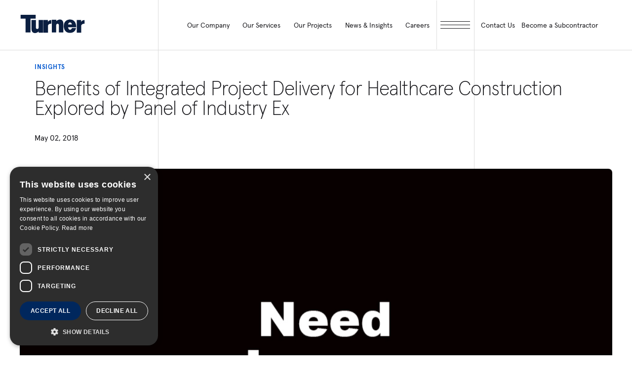

--- FILE ---
content_type: text/html; charset=UTF-8
request_url: https://www.turnerconstruction.com/insights/benefits-of-integrated-project-delivery-for-healthcare-construction-explored-by-panel-of-industry-ex
body_size: 12694
content:
<!DOCTYPE html>
<html xml:lang="en" lang="en">
    <head>

        <meta charset="utf-8" />
        <meta http-equiv="X-UA-Compatible" content="IE=edge" />
                    <title>Benefits of Integrated Project Delivery for Healthcare Construction Explored by Panel of Industry Ex | Insights | Turner Construction Company</title>
        

        

        <meta name="keywords" content="" />
        <meta name="description" content="Construction and healthcare industry leaders&amp;mdash;health providers, medical center facility managers, designers, developers and construction professionals&amp;mdash;discussed budget, schedule and collaborative advantages of Integrated Project Delivery for healthcare construction" />
        <meta name="viewport" content="width=device-width, initial-scale=1.0 maximum-scale=1"/>
        <link rel="shortcut icon" type="image/png" href="https://ep-turnerconstruction-prod-asdcetgubtducba3.z01.azurefd.net/images/reset/favicon.png" />
                                    <meta property="og:image" content="https://ep-turnerconstruction-prod-asdcetgubtducba3.z01.azurefd.net/thumbs/need-image-here-thumb-insights-featured_thumb-og-image.jpg?v=d8e0e" />
                    
        <link rel="stylesheet" href="https://ep-turnerconstruction-prod-asdcetgubtducba3.z01.azurefd.net/css/style.css?v=20251008">
        <script type="text/javascript" charset="UTF-8" src="//cdn.cookie-script.com/s/065a0e6ad31404d87943868daa96636c.js"></script>

                    <!-- Google Tag Manager -->
            <script nonce="5VDymDLPv8h8jX5J1gEBpCos">(function(w,d,s,l,i){w[l]=w[l]||[];w[l].push({'gtm.start':
            new Date().getTime(),event:'gtm.js'});var f=d.getElementsByTagName(s)[0],
            j=d.createElement(s),dl=l!='dataLayer'?'&l='+l:'';j.async=true;j.src=
            'https://www.googletagmanager.com/gtm.js?id='+i+dl;f.parentNode.insertBefore(j,f);
            })(window,document,'script','dataLayer','GTM-M593X6SF');</script>
            <!-- End Google Tag Manager -->
             
                <script type="text/javascript" src="https://www.bugherd.com/sidebarv2.js?apikey=rsviol6uvseh9xg5u3mvqa" async="true"></script>
            
        

        <!-- javascript roots -->
<script nonce="5VDymDLPv8h8jX5J1gEBpCos">
    var _webroot = 'https://ep-turnerconstruction-prod-asdcetgubtducba3.z01.azurefd.net/';
    var _controller = 'Insights';
    var _action = 'view';
    var _here = 'https://turnerconstruction.com/insights/benefits-of-integrated-project-delivery-for-healthcare-construction-explored-by-panel-of-industry-ex';
</script>


    </head>
    <body>
                    <!-- Google Tag Manager (noscript) -->
            <noscript><iframe src="https://www.googletagmanager.com/ns.html?id=GTM-M593X6SF"
            height="0" width="0" style="display:none;visibility:hidden"></iframe></noscript>
            <!-- End Google Tag Manager (noscript) -->
                <div class="mobile-gallery-popup-wrap">
            <div class="gallery-popup-content-wrap radius">
                <div class="megamenu-header">
                    <div class="megamenu-logo prel">
                        <img class="mega-mobile-logo" src="https://ep-turnerconstruction-prod-asdcetgubtducba3.z01.azurefd.net/images/reset/svg/turner-logo-dark.svg" alt="turner">
                    </div>
                    <div class="megamenu-search">
                        <div class="search-holder">
                            <button class="megamenu-close mobile-gallery-close">
                                <div class="megamenu-close-holder">
                                    <span class=mega-close-arm></span>
                                    <span class="mega-close-arm"></span>
                                </div>
                            </button>
                        </div>
                    </div>
                </div>
                <div class="popup-txt-content" data-lenis-prevent>
                </div>
            </div>
        </div>

<header class="header dark" id="header">
    <div class="header-holder">
        <div class="header-logo-col">
            <a href="/" class="light-header"><img class="header-logo-img" src="https://ep-turnerconstruction-prod-asdcetgubtducba3.z01.azurefd.net/images/reset/svg/turner-logo.svg" alt="Turner" width="133" height="37"></a>
            <a href="/" class="dark-header"><img class="header-logo-img" src="https://ep-turnerconstruction-prod-asdcetgubtducba3.z01.azurefd.net/images/reset/svg/turner-logo-dark.svg" alt="Turner" width="133" height="37"></a>
        </div>
        <div class="header-nav-col">
            
            <div class="header-ul">
                        <div class="header-li">
                <a class="header-link" href="/who-we-are" target="">
                    Our Company
                </a>
                                    <div class="submenu">
                        <div class="submenu-holder">

                                                        <div class="submenu-left">
                                <div class="submenu-title-holder">
                                    <h3 class="submenu-title white">About Us</h3>
                                </div>
                                <div class="submenu-left-description">
                                    <p class="txt-24">Turner is a North America-based, international construction services company and is a leading builder in diverse market segments.</p>
                                                                            <a href="/who-we-are" target="" class="btn-link white">
                                            GET TO KNOW US <img aria-hidden="true" src="https://ep-turnerconstruction-prod-asdcetgubtducba3.z01.azurefd.net/images/reset/svg/btn-arrow-white.svg" alt="arrow">
                                        </a>
                                                                    </div>
                            </div>

                                                        <div class="submenu-center">
                                                                                                            <div class="inline_block col-d-33 col-t-100 col-m-100">
                                            <div class="submenu-title-holder">
                                                <h3 class="submenu-title">Who We Are</h3>
                                            </div>

                                                                                            <ul class='submenu-ul-tag '>
                                                                                                                                                                        <li>
                                                                <a href="/who-we-are" target="">
                                                                    About Us
                                                                </a>
                                                            </li>
                                                                                                                                                                                                                                <li>
                                                                <a href="/leadership" target="">
                                                                    Our Leadership
                                                                </a>
                                                            </li>
                                                                                                                                                                                                                                <li>
                                                                <a href="/market-sectors" target="">
                                                                    Market Sectors
                                                                </a>
                                                            </li>
                                                                                                                                                                                                                                <li>
                                                                <a href="/pages/turner-construction-company-foundation" target="">
                                                                    Turner Foundation
                                                                </a>
                                                            </li>
                                                                                                                                                                                                                                <li>
                                                                <a href="/international" target="">
                                                                    Turner International
                                                                </a>
                                                            </li>
                                                                                                                                                                                                                                <li>
                                                                <a href="/affiliates" target="">
                                                                    Affiliates
                                                                </a>
                                                            </li>
                                                                                                                                                                                                                                <li>
                                                                <a href="/locations" target="">
                                                                    Locations
                                                                </a>
                                                            </li>
                                                                                                                                                                                                                                <li>
                                                                <a href="/turner-city" target="">
                                                                    Turner City
                                                                </a>
                                                            </li>
                                                                                                                                                            </ul>
                                                                                    </div>
                                                                                                                                                <div class="inline_block col-d-33 col-t-100 col-m-100">
                                            <div class="submenu-title-holder">
                                                <h3 class="submenu-title">Our Culture</h3>
                                            </div>

                                                                                            <ul class='submenu-ul-tag '>
                                                                                                                                                                        <li>
                                                                <a href="/commitments/esg" target="">
                                                                    Our ESG Strategy
                                                                </a>
                                                            </li>
                                                                                                                                                                                                                                <li>
                                                                <a href="/commitments/community-and-citizenship" target="">
                                                                    Community and Citizenship
                                                                </a>
                                                            </li>
                                                                                                                                                                                                                                <li>
                                                                <a href="/commitments/diversity-equity-and-inclusion" target="">
                                                                    Diversity, Equity, and Inclusion
                                                                </a>
                                                            </li>
                                                                                                                                                                                                                                <li>
                                                                <a href="/commitments/environmental-sustainability-and-resiliency" target="">
                                                                    Environmental Sustainability and Resiliency
                                                                </a>
                                                            </li>
                                                                                                                                                                                                                                <li>
                                                                <a href="/commitments/ethics-and-compliance" target="">
                                                                    Ethics and Compliance
                                                                </a>
                                                            </li>
                                                                                                                                                                                                                                <li>
                                                                <a href="/commitments/innovation" target="">
                                                                    Innovation
                                                                </a>
                                                            </li>
                                                                                                                                                                                                                                <li>
                                                                <a href="/commitments/safety-and-wellness" target="">
                                                                    Safety and Wellness
                                                                </a>
                                                            </li>
                                                                                                                                                            </ul>
                                                                                    </div>
                                                                                                                                                <div class="inline_block col-d-33 col-t-100 col-m-100">
                                            <div class="submenu-title-holder">
                                                <h3 class="submenu-title">Resources</h3>
                                            </div>

                                                                                            <ul class='submenu-ul-tag '>
                                                                                                                                                                        <li>
                                                                <a href="/contact-us" target="">
                                                                    General Inquiries
                                                                </a>
                                                            </li>
                                                                                                                                                                                                                                <li>
                                                                <a href="/cost-index" target="">
                                                                    Cost Index
                                                                </a>
                                                            </li>
                                                                                                                                                                                                                                <li>
                                                                <a href="/turner-university" target="">
                                                                    Turner University
                                                                </a>
                                                            </li>
                                                                                                                                                            </ul>
                                                                                    </div>
                                                                                                </div>


                                                                                        <div class="submenu-right">
                                    <div class="submenu-title-holder">
                                        <h3 class="submenu-title">Become a Subcontractor</h3>
                                    </div>
                                    <div class="submenu-feat-wrapper">
                                        <div class="submenu-feat">
                                            <a href="/subcontractors" target="" class="submenu-feat-img to-be-scaled radius">
                                                <span class="img-wrapper aspect-ratio-400-240">
                                                    <img width="400" height="240" src="https://ep-turnerconstruction-prod-asdcetgubtducba3.z01.azurefd.net/thumbs/trade-1_thumb-menu-header.jpg?v=06665" alt="Become a Subcontractor" />
                                                </span>
                                            </a>
                                            <a href="/subcontractors" target="">
                                                <h3 class="title fs-30">
                                                    Learn How
                                                </h3>
                                            </a>
                                        </div>
                                    </div>
                                </div>
                            
                        </div>
                    </div>
                            </div>
                                <div class="header-li">
                <a class="header-link" href="/services" target="">
                    Our Services
                </a>
                                    <div class="submenu">
                        <div class="submenu-holder">

                                                        <div class="submenu-left">
                                <div class="submenu-title-holder">
                                    <h3 class="submenu-title white">Our Services</h3>
                                </div>
                                <div class="submenu-left-description">
                                    <p class="txt-24">Our people bring their technical knowledge, experience, and resourcefulness to the delivery of our construction services. Our expertise and value-added offerings support our clients throughout the lifespan of the construction process.</p>
                                                                    </div>
                            </div>

                                                        <div class="submenu-center">
                                                                                                            <div class="inline_block col-d-33 col-t-100 col-m-100">
                                            <div class="submenu-title-holder">
                                                <h3 class="submenu-title">Approach</h3>
                                            </div>

                                                                                            <ul class='submenu-ul-tag '>
                                                                                                                                                                        <li>
                                                                <a href="/approach/preconstruction" target="">
                                                                    Preconstruction
                                                                </a>
                                                            </li>
                                                                                                                                                                                                                                <li>
                                                                <a href="/approach/construction-management" target="">
                                                                    Construction Management
                                                                </a>
                                                            </li>
                                                                                                                                                                                                                                <li>
                                                                <a href="/approach/project-management" target="">
                                                                    Project Management
                                                                </a>
                                                            </li>
                                                                                                                                                                                                                                <li>
                                                                <a href="/approach/lean-construction" target="">
                                                                    Lean Construction
                                                                </a>
                                                            </li>
                                                                                                                                                            </ul>
                                                                                    </div>
                                                                                                                                                <div class="inline_block col-d-67 col-t-100 col-m-100">
                                            <div class="submenu-title-holder">
                                                <h3 class="submenu-title">Expertise</h3>
                                            </div>

                                                                                            <ul class='submenu-ul-tag two-col-ul'>
                                                                                                                                                                        <li>
                                                                <a href="/services/accelerated-payment-program" target="">
                                                                    Accelerated Payment Program
                                                                </a>
                                                            </li>
                                                                                                                                                                                                                                <li>
                                                                <a href="/services/fabrication-shop" target="">
                                                                    Fabrication Shop
                                                                </a>
                                                            </li>
                                                                                                                                                                                                                                <li>
                                                                <a href="/services/insurance-surety" target="">
                                                                    Insurance & Surety
                                                                </a>
                                                            </li>
                                                                                                                                                                                                                                <li>
                                                                <a href="https://www.turnerconstruction.com/services/xpl-offsite" target="">
                                                                    Offsite Manufacturing
                                                                </a>
                                                            </li>
                                                                                                                                                                                                                                <li>
                                                                <a href="/services/risk-management" target="">
                                                                    Risk Management
                                                                </a>
                                                            </li>
                                                                                                                                                                                                                                <li>
                                                                <a href="/services/self-perform-operations" target="">
                                                                    Self-Perform Operations
                                                                </a>
                                                            </li>
                                                                                                                                                                                                                                <li>
                                                                <a href="/services/procurement-and-supply-chain" target="">
                                                                    Supply Chain Management
                                                                </a>
                                                            </li>
                                                                                                                                                                                                                                <li>
                                                                <a href="/services/engineering" target="">
                                                                    Turner Engineering Group
                                                                </a>
                                                            </li>
                                                                                                                                                                                                                                <li>
                                                                <a href="/services/technical-services" target="">
                                                                    Turner Technical Services
                                                                </a>
                                                            </li>
                                                                                                                                                                                                                                <li>
                                                                <a href="/services/virtual-design-and-construction-bim" target="">
                                                                    Virtual Design & Construction
                                                                </a>
                                                            </li>
                                                                                                                                                            </ul>
                                                                                    </div>
                                                                                                </div>


                                                                                        <div class="submenu-right">
                                    <div class="submenu-title-holder">
                                        <h3 class="submenu-title">Our Markets</h3>
                                    </div>
                                    <div class="submenu-feat-wrapper">
                                        <div class="submenu-feat">
                                            <a href="/market-sectors" target="" class="submenu-feat-img to-be-scaled radius">
                                                <span class="img-wrapper aspect-ratio-400-240">
                                                    <img width="400" height="240" src="https://ep-turnerconstruction-prod-asdcetgubtducba3.z01.azurefd.net/thumbs/cta-slide1_thumb-menu-header.jpg?v=5301a" alt="Our Markets" />
                                                </span>
                                            </a>
                                            <a href="/market-sectors" target="">
                                                <h3 class="title fs-30">
                                                    Learn More
                                                </h3>
                                            </a>
                                        </div>
                                    </div>
                                </div>
                            
                        </div>
                    </div>
                            </div>
                                <div class="header-li projects-li">
                <a class="header-link" href="/projects" target="">
                    Our Projects
                </a>
                            </div>
                                <div class="header-li">
                <a class="header-link" href="/insights" target="">
                    News & Insights
                </a>
                                    <div class="submenu">
                        <div class="submenu-holder">

                                                        <div class="submenu-left">
                                <div class="submenu-title-holder">
                                    <h3 class="submenu-title white">News & Insights</h3>
                                </div>
                                <div class="submenu-left-description">
                                    <p class="txt-24">Stay up to date with the latest news and insights from Turner. Learn from our industry experts sharing innovation, market insight and thought leadership.</p>
                                                                            <a href="/insights" target="" class="btn-link white">
                                            Browse Insights <img aria-hidden="true" src="https://ep-turnerconstruction-prod-asdcetgubtducba3.z01.azurefd.net/images/reset/svg/btn-arrow-white.svg" alt="arrow">
                                        </a>
                                                                    </div>
                            </div>

                                                        <div class="submenu-center w-75">
                                                                                                            <div class="inline_block col-d-75 col-t-100 col-m-100">
                                            <div class="submenu-title-holder">
                                                <h3 class="submenu-title">Featured News & Insights</h3>
                                            </div>

                                                                                            <div class="submenu-feat-wrapper">
                                                                                                                                                                                                                        <div class="submenu-feat w33">
                                                            <a href="/insights/gilbane-turner-hok-team-has-begun-construction-on-1-7-billion-public-health-laboratory" class="submenu-feat-img to-be-scaled radius">
                                                                <span class="img-wrapper aspect-ratio-400-240">
                                                                                                                                            <img width="400" height="240" src="https://ep-turnerconstruction-prod-asdcetgubtducba3.z01.azurefd.net/thumbs/012726-Wadsworth1-pr_thumb-insights-list-home.jpg?v=1c5db" alt="Gilbane-Turner-HOK Team Has Begun Construction on $1.7 Billion Public Health Laboratory" />
                                                                                                                                    </span>
                                                            </a>
                                                            <a href="/insights/gilbane-turner-hok-team-has-begun-construction-on-1-7-billion-public-health-laboratory">
                                                                <h3 class="title fs-30">Gilbane-Turner-HOK Team Has Begun Construction on $1.7 Billion Public Health Laboratory</h3>
                                                            </a>
                                                        </div>
                                                                                                                                                                    <div class="submenu-feat w33">
                                                            <a href="/insights/clark-builders-selected-to-work-on-the-proposed-norquest-college-s-career-skills-centre" class="submenu-feat-img to-be-scaled radius">
                                                                <span class="img-wrapper aspect-ratio-400-240">
                                                                                                                                            <img width="400" height="240" src="https://ep-turnerconstruction-prod-asdcetgubtducba3.z01.azurefd.net/thumbs/012326-NorQuest-pr_thumb-insights-list-home.jpg?v=fa633" alt="Clark Builders Selected to Work on the Proposed NorQuest College’s Career Skills Centre " />
                                                                                                                                    </span>
                                                            </a>
                                                            <a href="/insights/clark-builders-selected-to-work-on-the-proposed-norquest-college-s-career-skills-centre">
                                                                <h3 class="title fs-30">Clark Builders Selected to Work on the Proposed NorQuest College’s Career Skills Centre </h3>
                                                            </a>
                                                        </div>
                                                                                                                                                                    <div class="submenu-feat w33">
                                                            <a href="/insights/turner-tops-out-55-million-parking-garage-for-university-of-illinois-at-chicago" class="submenu-feat-img to-be-scaled radius">
                                                                <span class="img-wrapper aspect-ratio-400-240">
                                                                                                                                            <img width="400" height="240" src="https://ep-turnerconstruction-prod-asdcetgubtducba3.z01.azurefd.net/thumbs/011526-UIC-Topping-Out-pr_thumb-insights-list-home.jpg?v=6acc1" alt="Turner Tops Out $55 Million Parking Garage for University of Illinois at Chicago" />
                                                                                                                                    </span>
                                                            </a>
                                                            <a href="/insights/turner-tops-out-55-million-parking-garage-for-university-of-illinois-at-chicago">
                                                                <h3 class="title fs-30">Turner Tops Out $55 Million Parking Garage for University of Illinois at Chicago</h3>
                                                            </a>
                                                        </div>
                                                    
                                                </div>
                                                                                    </div>
                                                                                                </div>


                                                        
                        </div>
                    </div>
                            </div>
                                <div class="header-li">
                <a class="header-link" href="/life-at-turner" target="">
                    Careers
                </a>
                                    <div class="submenu">
                        <div class="submenu-holder">

                                                        <div class="submenu-left">
                                <div class="submenu-title-holder">
                                    <h3 class="submenu-title white">Careers</h3>
                                </div>
                                <div class="submenu-left-description">
                                    <p class="txt-24">An awarding and fulfilling career awaits you at Turner! Join our team and build some of the most exciting and innovative projects around the world.</p>
                                                                            <a href="/careers" target="" class="btn-link white">
                                            Explore careers at Turner <img aria-hidden="true" src="https://ep-turnerconstruction-prod-asdcetgubtducba3.z01.azurefd.net/images/reset/svg/btn-arrow-white.svg" alt="arrow">
                                        </a>
                                                                    </div>
                            </div>

                                                        <div class="submenu-center w-75">
                                                                                                            <div class="inline_block col-d-25 col-t-100 col-m-100">
                                            <div class="submenu-title-holder">
                                                <h3 class="submenu-title">Join The Team</h3>
                                            </div>

                                                                                            <ul class='submenu-ul-tag '>
                                                                                                                                                                        <li>
                                                                <a href="/life-at-turner" target="">
                                                                    Life At Turner
                                                                </a>
                                                            </li>
                                                                                                                                                                                                                                <li>
                                                                <a href="/careers" target="">
                                                                    Turner Careers
                                                                </a>
                                                            </li>
                                                                                                                                                                                                                                <li>
                                                                <a href="/careers/campus-recruits" target="">
                                                                    Students & Entry Level
                                                                </a>
                                                            </li>
                                                                                                                                                                                                                                <li>
                                                                <a href="/careers/experienced-professionals" target="">
                                                                    Experienced Professionals
                                                                </a>
                                                            </li>
                                                                                                                                                                                                                                <li>
                                                                <a href="/careers/labor-and-skilled-trade-professionals" target="">
                                                                    Labor & Skilled Trade
                                                                </a>
                                                            </li>
                                                                                                                                                                                                                                <li>
                                                                <a href="/careers/military-professionals" target="">
                                                                    Military Professionals 
                                                                </a>
                                                            </li>
                                                                                                                                                            </ul>
                                                                                    </div>
                                                                                                                                                <div class="inline_block col-d-75 col-t-100 col-m-100">
                                            <div class="submenu-title-holder">
                                                <h3 class="submenu-title">Turner & You</h3>
                                            </div>

                                                                                            <div class="submenu-feat-wrapper">
                                                                                                                                                                                                                                    <div class="submenu-feat w33">
                                                                <a href="/careers/campus-recruits" class="submenu-feat-img to-be-scaled radius">
                                                                    <span class="img-wrapper aspect-ratio-400-240">
                                                                        <img width="400" height="240" src="https://ep-turnerconstruction-prod-asdcetgubtducba3.z01.azurefd.net/thumbs/career1_thumb-menu-header.jpg?v=c7c13" alt="Your Career Starts Here" />
                                                                    </span>
                                                                </a>
                                                                <a href="/careers/campus-recruits">
                                                                    <h3 class="title fs-30">Your Career Starts Here</h3>
                                                                </a>
                                                            </div>
                                                                                                                                                                                                                                                                                            <div class="submenu-feat w33">
                                                                <a href="/careers/experienced-professionals" class="submenu-feat-img to-be-scaled radius">
                                                                    <span class="img-wrapper aspect-ratio-400-240">
                                                                        <img width="400" height="240" src="https://ep-turnerconstruction-prod-asdcetgubtducba3.z01.azurefd.net/thumbs/career2_thumb-menu-header.jpg?v=c4f9c" alt="Your Next Level Awaits" />
                                                                    </span>
                                                                </a>
                                                                <a href="/careers/experienced-professionals">
                                                                    <h3 class="title fs-30">Your Next Level Awaits</h3>
                                                                </a>
                                                            </div>
                                                                                                                                                            </div>
                                                                                    </div>
                                                                                                </div>


                                                        
                        </div>
                    </div>
                            </div>
            
</div>

            
            <button class="header-menu-icon" tabindex=0 aria-haspopup="true" aria-expanded="false" aria-label="open megamenu">
                <div class="menu-button">
                    <span class="menu-button-line"></span>
                    <span class="menu-button-line"></span>
                    <span class="menu-button-line"></span>
                </div>
            </button>
        </div>
        <div class="header-menu-col">
            <button class="header-menu-contact contact-popup-open" tabindex="0">
                <div class="header-contact-txt">
                    <p>Contact Us</p>
                </div>
            </button>
            <div class="header-menu-contact subcont">
                <div class="header-contact-txt"><a href="/subcontractors">Become a Subcontractor</a></div>
            </div>
        </div>
    </div>
</header>

<div class="megamenu">
    <div class="megamenu-header">
        <div class="megamenu-logo prel">
            <img class="mega-desktop-logo" src="https://ep-turnerconstruction-prod-asdcetgubtducba3.z01.azurefd.net/images/reset/svg/turner-logo.svg" alt="turner">
            <img class="mega-mobile-logo" src="https://ep-turnerconstruction-prod-asdcetgubtducba3.z01.azurefd.net/images/reset/svg/turner-logo-dark.svg" alt="turner">
        </div>
        <div class="megamenu-search">
            <div class="search-holder">
                <form action="/search">
                    <div class="form-field search-input prel">
                        <img src="https://ep-turnerconstruction-prod-asdcetgubtducba3.z01.azurefd.net/images/reset/svg/search-black.svg" alt="search icon">
                        <label class="input-label" for="header-search">Type To Search</label>
                        <input name="q" type="text" class="proj-search-input input-field" id="header-search" />
                    </div>
                </form>
                <!--  -->
                <button class="megamenu-close">
                    <div class="megamenu-close-holder">
                        <span class=mega-close-arm></span>
                        <span class="mega-close-arm"></span>
                    </div>
                </button>
            </div>
        </div>
        <a href="/contact-us" class="megamenu-chat">
            <p>Contact us</p>
        </a>
    </div>
    <!--  -->
    <div class="megamenu-body">
        <div class="megamenu-left prel">
            <div class="megamenu-left-info">
                <h3 class="section-label white">About Us</h3>
                <p class="para fs-23 white">Turner is a North America-based, international construction services company and is a leading builder in diverse market segments.</p>
                <a href="/who-we-are" class="btn-link white">Get to know us <img aria-hidden="true" src="https://ep-turnerconstruction-prod-asdcetgubtducba3.z01.azurefd.net/images/reset/svg/btn-arrow-white.svg" alt="arrow"></a>
            </div>
            <!--  -->
            <div class="megamenu-left-info">
                <h3 class="section-label white">Our Services</h3>
                <p class="para fs-23 white">Our people bring their technical knowledge, experience, and resourcefulness to the delivery of our construction services. Our expertise and value-added offerings support our clients throughout the lifespan of the construction process.</p>
            </div>
            <!--  -->   
            <div class="megamenu-left-info">
                <h3 class="section-label white">Our Projects</h3>
                <p class="para fs-23 white">As the largest general contractor in the country, Turner is a leader in all major market segments, including healthcare, education, commercial, sports, aviation, pharmaceutical, retail and green building.</p>
                <a href="/projects" class="btn-link white">See Our Portfolio <img aria-hidden="true" src="https://ep-turnerconstruction-prod-asdcetgubtducba3.z01.azurefd.net/images/reset/svg/btn-arrow-white.svg" alt="arrow"></a>
            </div>
            <!--  -->
            <div class="megamenu-left-info">
                <h3 class="section-label white">News & Insights</h3>
                <p class="para fs-23 white">Stay up to date with the latest news and insights from Turner. Learn from our industry experts sharing innovation, market insight and thought leadership.</p>
                <a href="/insights" class="btn-link white">Browse Insights <img aria-hidden="true" src="https://ep-turnerconstruction-prod-asdcetgubtducba3.z01.azurefd.net/images/reset/svg/btn-arrow-white.svg" alt="arrow"></a>
            </div>
            <!--  -->
            <div class="megamenu-left-info">
                <h3 class="section-label white">Careers</h3>
                <p class="para fs-23 white">An awarding and fulfilling career awaits you at Turner! Join our team and build some of the most exciting and innovative projects around the world.</p>
                <a href="/careers" class="btn-link white">Explore careers at Turner <img aria-hidden="true" src="https://ep-turnerconstruction-prod-asdcetgubtducba3.z01.azurefd.net/images/reset/svg/btn-arrow-white.svg" alt="arrow"></a>
            </div>
            <div class="wrapperRollingText">
                &nbsp;<img class="rollingText turner-mega" aria-hidden="true" src="https://ep-turnerconstruction-prod-asdcetgubtducba3.z01.azurefd.net/images/reset/turner-mega.png" alt="Turner">&nbsp;
            </div>
        </div>
        <div class="megamenu-menu" data-lenis-prevent>
            <div class="mega-search-mobile">
                <form action="">
                    <div class="search-field">
                        <img src="https://ep-turnerconstruction-prod-asdcetgubtducba3.z01.azurefd.net/images/reset/svg/mega-search.svg" alt="search icon">
                        <input class="search-input-menu" type="text" placeholder="Type To Search">
                    </div>
                </form>
            </div>
            <div class="menu-dropdown">
                                                                            <div class="menu-item-holder">
                            <div class="menu-item dropdown-header-menu-item">
                                <a href="/who-we-are" target="" class="title fs-45">Our Company</a>
                                                                    <button role="button" aria-label="open dropdown" class="mega-arr">
                                        <img src="https://ep-turnerconstruction-prod-asdcetgubtducba3.z01.azurefd.net/images/reset/svg/orange-arrow.svg" alt="arrow">
                                    </button>
                                                            </div>
                            <div class="submenu" style="display: none;">
                                                                                                                                            <div class="submenu-col">
                                            <span class="submenu-main-a">Who We Are</span>
                                            <ul class="submenu-ul">
                                                                                                                                                                                                                                                                        <li>
                                                                <a href="/who-we-are" target="">About Us</a>
                                                            </li>
                                                                                                                                                                                                                                <li>
                                                                <a href="/leadership" target="">Our Leadership</a>
                                                            </li>
                                                                                                                                                                                                                                <li>
                                                                <a href="/market-sectors" target="">Market Sectors</a>
                                                            </li>
                                                                                                                                                                                                                                <li>
                                                                <a href="/pages/turner-construction-company-foundation" target="">Turner Foundation</a>
                                                            </li>
                                                                                                                                                                                                                                <li>
                                                                <a href="/international" target="">Turner International</a>
                                                            </li>
                                                                                                                                                                                                                                <li>
                                                                <a href="/affiliates" target="">Affiliates</a>
                                                            </li>
                                                                                                                                                                                                                                <li>
                                                                <a href="/locations" target="">Locations</a>
                                                            </li>
                                                                                                                                                                                                                                <li>
                                                                <a href="/turner-city" target="">Turner City</a>
                                                            </li>
                                                                                                                                                                                                        </ul>
                                        </div>
                                                                                                                                                <div class="submenu-col">
                                            <span class="submenu-main-a">Our Culture</span>
                                            <ul class="submenu-ul">
                                                                                                                                                                                                                                                                        <li>
                                                                <a href="/commitments/esg" target="">Our ESG Strategy</a>
                                                            </li>
                                                                                                                                                                                                                                <li>
                                                                <a href="/commitments/community-and-citizenship" target="">Community and Citizenship</a>
                                                            </li>
                                                                                                                                                                                                                                <li>
                                                                <a href="/commitments/diversity-equity-and-inclusion" target="">Diversity, Equity, and Inclusion</a>
                                                            </li>
                                                                                                                                                                                                                                <li>
                                                                <a href="/commitments/environmental-sustainability-and-resiliency" target="">Environmental Sustainability and Resiliency</a>
                                                            </li>
                                                                                                                                                                                                                                <li>
                                                                <a href="/commitments/ethics-and-compliance" target="">Ethics and Compliance</a>
                                                            </li>
                                                                                                                                                                                                                                <li>
                                                                <a href="/commitments/innovation" target="">Innovation</a>
                                                            </li>
                                                                                                                                                                                                                                <li>
                                                                <a href="/commitments/safety-and-wellness" target="">Safety and Wellness</a>
                                                            </li>
                                                                                                                                                                                                        </ul>
                                        </div>
                                                                                                                                                <div class="submenu-col">
                                            <span class="submenu-main-a">Resources</span>
                                            <ul class="submenu-ul">
                                                                                                                                                                                                                                                                        <li>
                                                                <a href="/contact-us" target="">General Inquiries</a>
                                                            </li>
                                                                                                                                                                                                                                <li>
                                                                <a href="/cost-index" target="">Cost Index</a>
                                                            </li>
                                                                                                                                                                                                                                <li>
                                                                <a href="/turner-university" target="">Turner University</a>
                                                            </li>
                                                                                                                                                                                                        </ul>
                                        </div>
                                                                                                                                        <div class="submenu-col">
                                        <span class="submenu-main-a">Become a Subcontractor</span>
                                        <ul class="submenu-ul">
                                            <li>
                                                <a href="/subcontractors" target="">Learn How</a>
                                            </li>
                                        </ul>
                                    </div>
                                                            </div>
                        </div>
                                                                                <div class="menu-item-holder">
                            <div class="menu-item dropdown-header-menu-item">
                                <a href="/services" target="" class="title fs-45">Our Services</a>
                                                                    <button role="button" aria-label="open dropdown" class="mega-arr">
                                        <img src="https://ep-turnerconstruction-prod-asdcetgubtducba3.z01.azurefd.net/images/reset/svg/orange-arrow.svg" alt="arrow">
                                    </button>
                                                            </div>
                            <div class="submenu" style="display: none;">
                                                                                                                                            <div class="submenu-col">
                                            <span class="submenu-main-a">Approach</span>
                                            <ul class="submenu-ul">
                                                                                                                                                                                                                                                                        <li>
                                                                <a href="/approach/preconstruction" target="">Preconstruction</a>
                                                            </li>
                                                                                                                                                                                                                                <li>
                                                                <a href="/approach/construction-management" target="">Construction Management</a>
                                                            </li>
                                                                                                                                                                                                                                <li>
                                                                <a href="/approach/project-management" target="">Project Management</a>
                                                            </li>
                                                                                                                                                                                                                                <li>
                                                                <a href="/approach/lean-construction" target="">Lean Construction</a>
                                                            </li>
                                                                                                                                                                                                        </ul>
                                        </div>
                                                                                                                                                <div class="submenu-col">
                                            <span class="submenu-main-a">Expertise</span>
                                            <ul class="submenu-ul">
                                                                                                                                                                                                                                                                        <li>
                                                                <a href="/services/accelerated-payment-program" target="">Accelerated Payment Program</a>
                                                            </li>
                                                                                                                                                                                                                                <li>
                                                                <a href="/services/fabrication-shop" target="">Fabrication Shop</a>
                                                            </li>
                                                                                                                                                                                                                                <li>
                                                                <a href="/services/insurance-surety" target="">Insurance & Surety</a>
                                                            </li>
                                                                                                                                                                                                                                <li>
                                                                <a href="https://www.turnerconstruction.com/services/xpl-offsite" target="">Offsite Manufacturing</a>
                                                            </li>
                                                                                                                                                                                                                                <li>
                                                                <a href="/services/risk-management" target="">Risk Management</a>
                                                            </li>
                                                                                                                                                                                                                                <li>
                                                                <a href="/services/self-perform-operations" target="">Self-Perform Operations</a>
                                                            </li>
                                                                                                                                                                                                                                <li>
                                                                <a href="/services/procurement-and-supply-chain" target="">Supply Chain Management</a>
                                                            </li>
                                                                                                                                                                                                                                <li>
                                                                <a href="/services/engineering" target="">Turner Engineering Group</a>
                                                            </li>
                                                                                                                                                                                                                                <li>
                                                                <a href="/services/technical-services" target="">Turner Technical Services</a>
                                                            </li>
                                                                                                                                                                                                                                <li>
                                                                <a href="/services/virtual-design-and-construction-bim" target="">Virtual Design & Construction</a>
                                                            </li>
                                                                                                                                                                                                        </ul>
                                        </div>
                                                                                                                                        <div class="submenu-col">
                                        <span class="submenu-main-a">Our Markets</span>
                                        <ul class="submenu-ul">
                                            <li>
                                                <a href="/market-sectors" target="">Learn More</a>
                                            </li>
                                        </ul>
                                    </div>
                                                            </div>
                        </div>
                                                                                <div class="menu-item-holder">
                            <div class="menu-item dropdown-header-menu-item">
                                <a href="/projects" target="" class="title fs-45">Our Projects</a>
                                                            </div>
                            <div class="submenu" style="display: none;">
                                                                                                                            </div>
                        </div>
                                                                                <div class="menu-item-holder">
                            <div class="menu-item dropdown-header-menu-item">
                                <a href="/insights" target="" class="title fs-45">News & Insights</a>
                                                                    <button role="button" aria-label="open dropdown" class="mega-arr">
                                        <img src="https://ep-turnerconstruction-prod-asdcetgubtducba3.z01.azurefd.net/images/reset/svg/orange-arrow.svg" alt="arrow">
                                    </button>
                                                            </div>
                            <div class="submenu" style="display: none;">
                                                                                                                                            <div class="submenu-col">
                                            <span class="submenu-main-a">Featured News & Insights</span>
                                            <ul class="submenu-ul">
                                                                                                                                                                                                                                                                <li>
                                                            <a href="/insights/celebrating-turkiyes-tallest-building">Celebrating Türkiye's Tallest Building</a>
                                                        </li>
                                                                                                            <li>
                                                            <a href="/insights/gilbane-turner-hok-team-has-begun-construction-on-1-7-billion-public-health-laboratory">Gilbane-Turner-HOK Team Has Begun Construction on $1.7 Billion Public Health Laboratory</a>
                                                        </li>
                                                                                                            <li>
                                                            <a href="/insights/clark-builders-selected-to-work-on-the-proposed-norquest-college-s-career-skills-centre">Clark Builders Selected to Work on the Proposed NorQuest College’s Career Skills Centre </a>
                                                        </li>
                                                                                                                                                </ul>
                                        </div>
                                                                                                                                </div>
                        </div>
                                                                                <div class="menu-item-holder">
                            <div class="menu-item dropdown-header-menu-item">
                                <a href="/life-at-turner" target="" class="title fs-45">Careers</a>
                                                                    <button role="button" aria-label="open dropdown" class="mega-arr">
                                        <img src="https://ep-turnerconstruction-prod-asdcetgubtducba3.z01.azurefd.net/images/reset/svg/orange-arrow.svg" alt="arrow">
                                    </button>
                                                            </div>
                            <div class="submenu" style="display: none;">
                                                                                                                                            <div class="submenu-col">
                                            <span class="submenu-main-a">Join The Team</span>
                                            <ul class="submenu-ul">
                                                                                                                                                                                                                                                                        <li>
                                                                <a href="/life-at-turner" target="">Life At Turner</a>
                                                            </li>
                                                                                                                                                                                                                                <li>
                                                                <a href="/careers" target="">Turner Careers</a>
                                                            </li>
                                                                                                                                                                                                                                <li>
                                                                <a href="/careers/campus-recruits" target="">Students & Entry Level</a>
                                                            </li>
                                                                                                                                                                                                                                <li>
                                                                <a href="/careers/experienced-professionals" target="">Experienced Professionals</a>
                                                            </li>
                                                                                                                                                                                                                                <li>
                                                                <a href="/careers/labor-and-skilled-trade-professionals" target="">Labor & Skilled Trade</a>
                                                            </li>
                                                                                                                                                                                                                                <li>
                                                                <a href="/careers/military-professionals" target="">Military Professionals </a>
                                                            </li>
                                                                                                                                                                                                        </ul>
                                        </div>
                                                                                                                                                                                                    </div>
                        </div>
                                    
            </div>
            <div class="menu-secondary">
                <div>
                    <ul class="secondary-menu-ul">
                        <li><a href="/contact-us">General inquiries</a></li>
                        <li><a href="/subcontractors">Become a Subcontractor</a></li>
                        <li><a href="/market-sectors">Our Markets</a></li>
                    </ul>
                </div>
                <div>
                    <ul class="secondary-menu-ul">
                        <li><a href="/cost-index">Cost Index</a></li>
                        <li><a href="/turner-city">Turner City</a></li>
                        <li><a href="/turner-university">Turner University</a></li>
                    </ul>
                </div>
            </div>
        </div>
        <div class="megamenu-projects">
            <div class="megamenu-proj-holder">
                <h3 class="section-label">Featured Project</h3>
                <div class="megamenu-slider swiper">
                    <div class="swiper-wrapper">

                                                                                    <div class="swiper-slide">
                                    <a href="/projects/four-seasons-modernization" class="to-be-scaled radius">
                                        <img class="swiper-lazy" src="https://ep-turnerconstruction-prod-asdcetgubtducba3.z01.azurefd.net/thumbs/50727-001_thumb-projects-list.jpg?v=74e16" alt="Four Seasons Modernization" />
                                    </a>
                                    <h3 class="title fs-40">Four Seasons Modernization</h3>
                                </div>
                                                    
                    </div>
                </div>
            </div>
        </div>
        <!--  -->
        <div class="megamenu-footer">
            <div class="mega-footer-left">
                <a href="mailto:turner@tcco.com" class="mega-footer-contact">turner@tcco.com</a>
                <div class="mobile-chat contact-popup-open">
                    <p>Contact Us</p>
                </div>
            </div>
            <div class="mega-footer-center">
                <div class="mega-footer-socials">
                                                                                                <a href="https://www.facebook.com/turnerconstruction" target="_blank" class="small-link">Facebook</a>
                                                                                                                        <a href="https://www.instagram.com/turnerconstructioncompany/" target="_blank" class="small-link">Instagram</a>
                                                                                                                        <a href="https://www.linkedin.com/company/turner-construction-company" target="_blank" class="small-link">LinkedIn</a>
                                                                                                                        <a href="https://twitter.com/turner_talk" target="_blank" class="small-link">Twitter</a>
                                                                                                                        <a href="https://www.youtube.com/@TurnerConstructionCo" target="_blank" class="small-link">YouTube</a>
                                                            </div>
            </div>
            <div class="mega-footer-right">
                <div class="mega-all-projs">
                    <a href="/projects" class="small-link">View all projects</a>
                </div>
                            </div>
        </div>
    </div>
</div>


<div class="contact-popup">
    <div class="contact-popup-header">
        <div class="contact-header-title">
            <h3 class="specs-title">Contact us</h3>
        </div>
        <div class="contact-header-close">
            <div class="contact-header-close-hold">
                <h3 class="specs-title">Additional Information</h3>
                <div class="specs-close">
                    <div class="megamenu-close-holder">
                        <span class=mega-close-arm></span>
                        <span class="mega-close-arm"></span>
                    </div>
                </div>
            </div>
        </div>
    </div>
    <!--  -->
    <div class="contact-popup-body" data-lenis-prevent>
        <div class="contact-content-col">
            <div class="contact-content-col-hold">
                <div class="contact-txt-col inline_block col-d-50 col-t-100 col-m-100">
                    <h3 class="para fs-32 white">
                        Thanks for your interest in Turner. Whether you are looking to start a project, get support, or just have a general question, we want to hear from you. Drop us a line and we will get back to you.
                    </h3>
                </div>

                                
                <div class="contact-connect-col inline_block col-d-50 col-t-100 col-m-100">
                                                <div class="contact-block-row">
        <p class="section-label white">Headquarters</p>
        <p class="para fs-19 white">Turner Construction Company</p>
                    <p class="para fs-19 white">66 Hudson Boulevard East</p>
                            <p class="para fs-19 white">New York, NY 10001</p>
                <a href="tel:+1-212-229-6000" class="para fs-20 white block">
            (212) 229-6000
        </a>
                    <a href="mailto:turner@tcco.com" class="para fs-20 white block">turner@tcco.com</a>
                    </div>

                                                <div class="contact-block-row">
        <p class="section-label white">Ethics & Compliance Hotline</p>
        <p class="para fs-19 white">Report issues 24 hours a day, 7 days a week to Turner’s Confidential Reporting System</p>
                        <a href="tel:+1-888-738-1924" class="para fs-20 white block">
            (888) 738-1924
        </a>
                            <a href="https://turnerconstruction.ethicspoint.com" class="para fs-20 white block">https://turnerconstruction.ethicspoint.com</a>
            </div>

                                    </div>
            </div>
            <!--  -->
            <div class="contact-popup-form">
                <form action="/contact-us/handle-contact-form-request" method="POST" class="contact-form" id="menu-contact-form">
                                            <input type="hidden" name="_csrfToken" value="zsNb8r3HIbuTWjYN3SauJ8SWzAaLhI2MYrIfbsBW827gicGbkf+xKZoNOCUePkatxlFB7F9ZVCzGwCOKzjfJxO6gIjXyHivc86H4Nbjl6e4D0CkPpWfDDNi98vmpmoMaqjoLRipcfpmgNCSJb2xiHQ==" />
                                        <div class="form-field col-field right">
                        <div class="show-error"></div>
                        <label class="input-label white" for="first_name">First Name</label>
                        <input class="input-field white" type="text" name="first_name" id="first_name" />
                    </div>
                    <!--  -->
                    <div class="form-field col-field left">
                        <div class="show-error"></div>
                        <label class="input-label white" for="last_name">Last Name</label>
                        <input class="input-field white" type="text" name="last_name" id="last_name" />
                    </div>
                    <!--  -->
                    <div class="form-field col-field right">
                        <div class="show-error"></div>
                        <label class="input-label white" for="email">E-mail address</label>
                        <input class="input-field white" type="email" name="email" id="email" />
                    </div>
                    <!--  -->
                    <div class="form-field col-field left">
                        <div class="show-error"></div>
                        <label class="input-label white" for="phone">Phone (Optional)</label>
                        <input class="input-field white" type="tel" name="phone" id="phone" />
                    </div>
                    <!--  -->
                    <div class="form-field textarea">
                        <div class="show-error"></div>
                        <label class="input-label textarea white" for="message">Your Message</label>
                        <textarea class="input-field textarea white" name="message" id="message"></textarea>
                    </div>
                    <p class="para fs-16 white light no-mar recaptcha-disclaimer">This site is protected by reCAPTCHA and the Google Privacy Policy and Terms of Service apply.</p>
                    <p id="success" class="white">Your inquiry has been sent successfully!</p>

                    <div id="contacts-recpatcha-menu" class="g-recaptcha" data-sitekey="6LfyABUlAAAAAHaBxeTDETUEtTcS9YC4cg6Vm7I8" data-callback="submitMenuContactForm" data-size="invisible" data-tabindex="-1" data-theme="ligth"></div>
                </form>
                <div class="inline_block col-d-100 col-t-50 col-m-100" id="menu-contact-send">
                    <div class="proj-show-more">
                        <p class="para fs-16 white upper">Send</p>
                        <img src="https://ep-turnerconstruction-prod-asdcetgubtducba3.z01.azurefd.net/images/reset/svg/btn-arrow-white.svg" alt="arrow down">
                    </div>
                </div>
            </div>
        </div>
        <div class="contact-info-col">
                                <div class="contact-block-row subcont">
        <p class="section-label white">Subcontractors</p>
        <p class="para fs-19 white">Before reaching out, please review our prequalification requirements.</p>
        <a href="/subcontractors" class="btn-link white">
            Become a Subcontractor
            <img aria-hidden="true" src="https://ep-turnerconstruction-prod-asdcetgubtducba3.z01.azurefd.net/images/reset/svg/btn-arrow-white.svg" alt="arrow">
        </a>
    </div>

                    </div>
    </div>
</div>


<div class="grid-lines gray global">
    <div class="line-25"></div>
    <div class="line-50"></div>
    <div class="line-25"></div>
</div>


<div class="total-wrapper"><section class="insights-detail-section ">
    <div class="wrapper-1419 insights-hero-txt">
        <h2 class="section-label">Insights</h2>
        <h1 class="title fs-70">Benefits of Integrated Project Delivery for Healthcare Construction Explored by Panel of Industry Ex</h1>
        <div class="article-author-holder">
                            <p class="para fs-16">May 02, 2018</p>
            
                    </div>
    </div>
            <div class="wrapper-40pad insights-hero-img ov-hidden radius">
            <div class="radius ov-hidden">
                <img class="w-100 img-parallax"
                     src="https://ep-turnerconstruction-prod-asdcetgubtducba3.z01.azurefd.net/thumbs/need-image-here-thumb-insights-featured_thumb-insights-header.jpg?v=9bd58"
                     alt="Benefits of Integrated Project Delivery for Healthcare Construction Explored by Panel of Industry Ex"
                     />
            </div>
        </div>
    </section>

<section class="detail-two-col-txt prel">
            <div class="grid-lines gray">
            <div class="line-25"></div>
            <div class="line-50"></div>
            <div class="line-25"></div>
        </div>
        <div class="wrapper-1419 anim-block">
            <div class="two-col-txt anim-elem">
                <p class="para fs-32 no-mar">Construction and healthcare industry leaders&mdash;health providers, medical center facility managers, designers, developers and construction professionals&mdash;discussed budget, schedule and collaborative advantages of Integrated Project Delivery for healthcare construction</p>
            </div>
        </div>
        <div class="wrapper-960 share-block anim-block">
        <div class="share-wrapper">
            <div class="share-label"><h3 class="section-label black anim-elem left">Share this insight</h3></div>
            <div class="share-icons">
                <a class="fb-share anim-elem left" href=""><img class="b-lazy" data-src="https://ep-turnerconstruction-prod-asdcetgubtducba3.z01.azurefd.net/images/reset/svg/fb-share.svg" alt="facebook"></a>
                <a class="twitter-share anim-elem left" href=""><img class="b-lazy" data-src="https://ep-turnerconstruction-prod-asdcetgubtducba3.z01.azurefd.net/images/reset/svg/twitter-share.svg?v=2" alt="twitter"></a>
                <a class="linkedin-share anim-elem left" href=""><img class="b-lazy" data-src="https://ep-turnerconstruction-prod-asdcetgubtducba3.z01.azurefd.net/images/reset/svg/linkedin-share.svg" alt="linkedin"></a>
                <a class="anim-elem left" href="mailto:?subject=Benefits of Integrated Project Delivery for Healthcare Construction Explored by Panel of Industry Ex&body=Click this link for more information about the insight. https://turnerconstruction.com/insights/benefits-of-integrated-project-delivery-for-healthcare-construction-explored-by-panel-of-industry-ex" data-title="page title"><img class="b-lazy" data-src="https://ep-turnerconstruction-prod-asdcetgubtducba3.z01.azurefd.net/images/reset/svg/mail-share.svg" alt="email"></a>
            </div>
        </div>
    </div>
</section>

<section class="insights-article-section prel">
    <div class="grid-lines gray">
        <div class="line-25"></div>
        <div class="line-50"></div>
        <div class="line-25"></div>
    </div>
    <div class="ins-article-side anim-block">
                            <div class="article-first-txt">
                                                    <div class="anim-elem">
                        <p class="para fs-32">Experience has shown a wide range of benefits of Integrated Project Delivery (IPD) for healthcare construction projects. The benefits IPD were explored at the national summit of the American Society for Healthcare Engineers (ASHE).&nbsp;<br /><br />Randy Keiser, vice president and leader of Turner&rsquo;s Healthcare group, moderated the discussion. Keiser opened the discussion by telling Turner&rsquo;s IPD journey, emphasizing the strengths and benefits of an integrated approach on projects of all types and sizes, but particularly on healthcare sector projects.&nbsp;<br /><br />&ldquo;The collaborative, everyone-has-skin-in-the-game approach of an Integrated Project Delivery (IPD) job makes perfect sense in the context of Turner&rsquo;s lean journey,&rdquo; said Keiser, noting that the pillars of lean, namely respect for people and a commitment to continuous improvement, are also critical to IPD success. &ldquo;Integrating people, systems, and practices to optimize project results is what it&rsquo;s all about,&rdquo; he added. &ldquo;We&rsquo;ve implemented this approach, or a version of this approach, no more than 40 projects over the last decade. And everyone who has worked on one of those jobs from the owner to the laborers has seen and felt the benefits.&rdquo;<br /><br />The panel also featured other industry leaders who offered their own reflections on IPD. They included:<br />Scott Seaman, executive vice president for Lawler-Wood, owner&rsquo;s representative for Northeast Georgia Health System&nbsp;<br />Richard Kelley, vice president of Corporate Facilities Management for Methodist Le Bonheur Healthcare&nbsp;<br />Mark Bultman, principal, vice president, HGA<br />Norman Morgan, principal &amp; senior vice president, regional director of health, HKS Architects&nbsp;<br />David Kelly, Ph.D., P.E., vice president and general manager of Turner&rsquo;s Detroit office<br />Keith Merritt, construction executive, Turner Construction Company<br />Andy Davis, construction executive, Turner Construction Company<br />Richard, for example, shared his positive IPD experience with Turner noting that the team at Methodist Le Bonheur were sold on using an IPD approach from the start. &ldquo;Turner is implementing the process easily and seamlessly,&rdquo; he said, adding that the advantages of the approach are already obvious. &ldquo;So far, our goals are being exceeded and we couldn&rsquo;t be more excited to see how the rest of the project turns out!&rdquo;&nbsp;<br /><br />Randy echoed Richard&rsquo;s sense that IPD is helping the team exceed expectations. &ldquo;We&rsquo;re seeing a high level of communication/ and collaboration which means all team members are on the same page about the budget and project status,&rdquo; he said. &ldquo;We&rsquo;ve also exceeded our minority and women-owned contractor participation goals, and realized a $500,000 annual energy savings. All of these successes are possible because of the integrated environment we&rsquo;re creating.&rdquo;&nbsp;<br /><br />David Kelly offered remarks on the cost, schedule, and quality performance outcomes for BIM-enabled IPD projects compared to projects completed using more traditional delivery methods &ndash; a topic that was central to his doctoral dissertation. &ldquo;My research showed that projects using IPD experienced significantly less cost- and schedule-growth when compared to projects completed using other delivery methods,&rdquo; he explained. &ldquo;Also, healthcare projects using IPD had significantly fewer RFIs than projects delivered by conventional means.&rdquo; This is a clear indication of the close collaboration between architect and builder.&nbsp;<br /><br />To further illustrate the advantages of IPD, Scott Seaman noted some recent success metrics from Northeast Georgia Health System, for whom he serves as an owner&rsquo;s representative. There, the team has seen an astonishing 1.2 million hours without lost time incident; 92% of waste diverted from landfills; and a job that&rsquo;s coming in two months early and $7 million under budget. Added Randy, &ldquo;We truly feel we are &lsquo;on the same page&rsquo; with our clients when we implement IPD on projects and we&rsquo;re looking forward to many more IPD success stories.&rdquo;</p>
                    </div>
                            </div>
        
                
    </div>
    
        <div class="ins-widget-side ov-hidden">
        <div class="article-widget-holder">
                        <!--  -->
            <div class="tags-and-socials">
                                                <div class="share-holder">
                    <p class="tags-title">Share:</p>
                    <a class="fb-share anim-elem left" href=""><img class="b-lazy" data-src="https://ep-turnerconstruction-prod-asdcetgubtducba3.z01.azurefd.net/images/reset/svg/fb-share.svg" alt="facebook"></a>
                    <a class="twitter-share anim-elem left" href=""><img class="b-lazy" data-src="https://ep-turnerconstruction-prod-asdcetgubtducba3.z01.azurefd.net/images/reset/svg/twitter-share.svg?v=2" alt="twitter"></a>
                    <a class="linkedin-share anim-elem left" href=""><img class="b-lazy" data-src="https://ep-turnerconstruction-prod-asdcetgubtducba3.z01.azurefd.net/images/reset/svg/linkedin-share.svg" alt="linkedin"></a>
                    <a class="anim-elem left" href="mailto:?subject=Benefits of Integrated Project Delivery for Healthcare Construction Explored by Panel of Industry Ex&body=Click this link for more information about the insight. https://turnerconstruction.com/insights/benefits-of-integrated-project-delivery-for-healthcare-construction-explored-by-panel-of-industry-ex" data-title="page title"><img class="b-lazy" data-src="https://ep-turnerconstruction-prod-asdcetgubtducba3.z01.azurefd.net/images/reset/svg/mail-share.svg" alt="email"></a>
                </div>
            </div>
        </div>
    </div>
</section>


<section class="article-cta-section prel">
    <div class="width-960"></div>
    <div class="grid-lines gray">
        <div class="line-25"></div>
        <div class="line-50"></div>
        <div class="line-25"></div>
    </div>
    <div class="article-cta-holder anim-block">
                                <div class="inline_block col-d-50 col-t-100 col-m-100 anim-elem top">
                <h3 class="section-label">Previous insight</h3>
                <a href="/insights/turner-construction-company-holds-annual-community-service-blitz" class="to-be-scaled radius f0">
                    <span class="img-wrapper aspect-ratio-880-493">
                                                    <img class="b-lazy" width="880" height="493" data-src="https://ep-turnerconstruction-prod-asdcetgubtducba3.z01.azurefd.net/thumbs/Turner-Construction-Company-Holds-Annual-Community-Service-Blitz_1_thumb-insights-prev-next.jpg?v=3bdf1" alt="Turner Construction Company Holds Annual Community Service Blitz" />
                        
                    </span>
                </a>
                <p class="para fs-16 black90 author-link">
                    May 01, 2018                </p>
                <a href="/insights/turner-construction-company-holds-annual-community-service-blitz">
                    <h3 class="title fs-30">Turner Construction Company Holds Annual Community Service Blitz</h3>
                </a>
                <a href="/insights/turner-construction-company-holds-annual-community-service-blitz" class="btn-link">
                    Read More <img aria-hidden="true" src="https://ep-turnerconstruction-prod-asdcetgubtducba3.z01.azurefd.net/images/reset/svg/btn-arrow.svg" alt="arrow">
                </a>
            </div>
                                        <div class="inline_block col-d-50 col-t-100 col-m-100 anim-elem top">
                <h3 class="section-label">Next insight</h3>
                <a href="/insights/turner-construction-company-holds-fifth-innovation-summit" class="to-be-scaled radius f0">
                    <span class="img-wrapper aspect-ratio-880-493">
                                                    <img class="b-lazy" width="880" height="493" data-src="https://ep-turnerconstruction-prod-asdcetgubtducba3.z01.azurefd.net/thumbs/innovation-summit-jennifer-downey-jim-barrett_thumb-insights-prev-next.jpg?v=e329d" alt="Turner Construction Company Holds Fifth Innovation Summit " />
                        
                    </span>
                </a>
                <p class="para fs-16 black90 author-link">
                    April 25, 2019                </p>
                <a href="/insights/turner-construction-company-holds-fifth-innovation-summit">
                    <h3 class="title fs-30">Turner Construction Company Holds Fifth Innovation Summit </h3>
                </a>
                <a href="/insights/turner-construction-company-holds-fifth-innovation-summit" class="btn-link">
                    Read More <img aria-hidden="true" src="https://ep-turnerconstruction-prod-asdcetgubtducba3.z01.azurefd.net/images/reset/svg/btn-arrow.svg" alt="arrow">
                </a>
            </div>
            </div>
</section></div>


<footer class="footer anim-block">
    <div class="footer-wrapper prel">
        <div class="footer-first-row">
            <div class="first-row-col anim-elem top">
                <a href="/" class="f0 inline_block">
                    Homepage link
                    <img alt="Turner logo" class="footer-logo" src="https://ep-turnerconstruction-prod-asdcetgubtducba3.z01.azurefd.net/images/reset/svg/turner-logo.svg" alt="svg">
                </a>
            </div>
            <!--  -->
            <!-- <div class="mobile-inquiry">
                <ul class="footer-ul">
                    <li class="footer-li">
                        <a href="" class="footer-a">Get in touch</a>
                    </li>
                    <li class="footer-li">
                        <a href="" class="link-button"><span>General Inquiry</span></a>
                    </li>
                </ul>
            </div> -->
            <div class="first-row-col-2 anim-elem top">
                <div class="footer-menu f0">
                                            <div class="inline_block col-d-33 col-t-100 col-m-50 vt">
                            <ul class="footer-ul">
                                <li class="footer-li open-footer-li">
                                    <a href="/who-we-are" target="" class="footer-a prel">
                                        <span class="link-underline"></span>Our Company
                                    </a>
                                </li>
                            </ul>
                        </div>
                                            <div class="inline_block col-d-33 col-t-100 col-m-50 vt">
                            <ul class="footer-ul">
                                <li class="footer-li open-footer-li">
                                    <a href="/services" target="" class="footer-a prel">
                                        <span class="link-underline"></span>Our Services
                                    </a>
                                </li>
                            </ul>
                        </div>
                                            <div class="inline_block col-d-33 col-t-100 col-m-50 vt">
                            <ul class="footer-ul">
                                <li class="footer-li open-footer-li">
                                    <a href="/projects" target="" class="footer-a prel">
                                        <span class="link-underline"></span>Our Projects
                                    </a>
                                </li>
                            </ul>
                        </div>
                                            <div class="inline_block col-d-33 col-t-100 col-m-50 vt">
                            <ul class="footer-ul">
                                <li class="footer-li open-footer-li">
                                    <a href="/insights" target="" class="footer-a prel">
                                        <span class="link-underline"></span>Insights
                                    </a>
                                </li>
                            </ul>
                        </div>
                                            <div class="inline_block col-d-33 col-t-100 col-m-50 vt">
                            <ul class="footer-ul">
                                <li class="footer-li open-footer-li">
                                    <a href="/careers" target="" class="footer-a prel">
                                        <span class="link-underline"></span>Careers
                                    </a>
                                </li>
                            </ul>
                        </div>
                                            <div class="inline_block col-d-33 col-t-100 col-m-50 vt">
                            <ul class="footer-ul">
                                <li class="footer-li open-footer-li">
                                    <a href="/contact-us" target="" class="footer-a prel">
                                        <span class="link-underline"></span>Contact
                                    </a>
                                </li>
                            </ul>
                        </div>
                                    </div>
            </div>
            <!--  -->
            <div class="first-row-col-3 anim-elem top">
                <!--  -->
                <ul class="footer-ul socials-ul">
                    <li class="footer-li socials">
                                                                                                                <a href="https://www.facebook.com/turnerconstruction" target="_blank">
                                    <img src="https://ep-turnerconstruction-prod-asdcetgubtducba3.z01.azurefd.net/images/reset/svg/FacebookLogo.svg?v=2" alt="Facebook Logo" width="32" height="32" />
                                </a>
                                                                                                                                            <a href="https://www.instagram.com/turnerconstructioncompany/" target="_blank">
                                    <img src="https://ep-turnerconstruction-prod-asdcetgubtducba3.z01.azurefd.net/images/reset/svg/InstagramLogo.svg?v=2" alt="Instagram Logo" width="32" height="32" />
                                </a>
                                                                                                                                            <a href="https://www.linkedin.com/company/turner-construction-company" target="_blank">
                                    <img src="https://ep-turnerconstruction-prod-asdcetgubtducba3.z01.azurefd.net/images/reset/svg/LinkedinLogo.svg?v=2" alt="Linkedin Logo" width="32" height="32" />
                                </a>
                                                                                                                                            <a href="https://twitter.com/turner_talk" target="_blank">
                                    <img src="https://ep-turnerconstruction-prod-asdcetgubtducba3.z01.azurefd.net/images/reset/svg/TwitterLogo.svg?v=2" alt="Twitter Logo" width="32" height="32" />
                                </a>
                                                                                                                                            <a href="https://www.youtube.com/@TurnerConstructionCo" target="_blank">
                                    <img src="https://ep-turnerconstruction-prod-asdcetgubtducba3.z01.azurefd.net/images/reset/svg/YoutubeLogo.svg?v=2" alt="Youtube Logo" width="32" height="32" />
                                </a>
                                                                        </li>
                </ul>
            </div>
        </div>
        <div class="footer-second-row anim-elem top">
            <div class="second-row-col">
                <p class="copyright">
                    <span>© 2026 Turner Construction Company</span> <br> All rights reserved
                </p>
            </div>
            <!--  -->
            <div class="second-row-col-2">
                <p>Turner is an Equal Opportunity Employer - race, color, religion, sex, sexual orientation, gender identity, national origin, disability, status as a protected veteran, or other characteristics protected by applicable law.</p>
<p><a href="/uploads/Human-Rights-Policy.pdf">Human Rights Policy</a></p>
            </div>
            <!--  -->
            <div class="second-row-col-3">
                <div class="terms-flex">
                                                                        <a href="/fraud-alert" target="" class="terms-link">Fraud Alert</a>
                                                                            <span> | </span>
                                                                                                <a href="/privacy-notice" target="" class="terms-link">Privacy Policy</a>
                                                                            <span> | </span>
                                                                                                <a href="javascript:;" id="csconsentlink" class="terms-link">Cookie Settings</a>
                                                                                    </div>
            </div>
        </div>
    </div>
    <!--  -->
    <div class="grid-lines">
        <div class="line-25"></div>
        <div class="line-50"></div>
        <div class="line-25"></div>
    </div>
</footer>
            <script src="https://ep-turnerconstruction-prod-asdcetgubtducba3.z01.azurefd.net/js/additional-polyfills.js?v=20251008"></script>
            <script src="https://ep-turnerconstruction-prod-asdcetgubtducba3.z01.azurefd.net/js/manifest.js?v=20251008"></script>
            <script src="https://ep-turnerconstruction-prod-asdcetgubtducba3.z01.azurefd.net/js/vendor.js?v=20251008"></script>
            <script src="https://ep-turnerconstruction-prod-asdcetgubtducba3.z01.azurefd.net/js/app.js?v=20251008"></script>
                
            <script src='https://www.google.com/recaptcha/api.js?onload=captchaCallback&render=explicit' async defer></script>
            <script nonce="5VDymDLPv8h8jX5J1gEBpCos">
                var recaptcha_status = false;

                function captchaCallback() {
                    
                    // Render recaptcha for contact page
                    if (document.getElementById('contacts-recpatcha-main')) {
                        window.mainContactFormRecaptchaId = grecaptcha.render('contacts-recpatcha-main');
                    }
                    
                    window.menuContactFormRecaptchaId = grecaptcha.render('contacts-recpatcha-menu');
                }
            </script>
                
	</div>
    </body>
</html>


--- FILE ---
content_type: text/html; charset=utf-8
request_url: https://www.google.com/recaptcha/api2/anchor?ar=1&k=6LfyABUlAAAAAHaBxeTDETUEtTcS9YC4cg6Vm7I8&co=aHR0cHM6Ly93d3cudHVybmVyY29uc3RydWN0aW9uLmNvbTo0NDM.&hl=en&v=N67nZn4AqZkNcbeMu4prBgzg&theme=ligth&size=invisible&anchor-ms=20000&execute-ms=30000&cb=dx8gbcq63nae
body_size: 49560
content:
<!DOCTYPE HTML><html dir="ltr" lang="en"><head><meta http-equiv="Content-Type" content="text/html; charset=UTF-8">
<meta http-equiv="X-UA-Compatible" content="IE=edge">
<title>reCAPTCHA</title>
<style type="text/css">
/* cyrillic-ext */
@font-face {
  font-family: 'Roboto';
  font-style: normal;
  font-weight: 400;
  font-stretch: 100%;
  src: url(//fonts.gstatic.com/s/roboto/v48/KFO7CnqEu92Fr1ME7kSn66aGLdTylUAMa3GUBHMdazTgWw.woff2) format('woff2');
  unicode-range: U+0460-052F, U+1C80-1C8A, U+20B4, U+2DE0-2DFF, U+A640-A69F, U+FE2E-FE2F;
}
/* cyrillic */
@font-face {
  font-family: 'Roboto';
  font-style: normal;
  font-weight: 400;
  font-stretch: 100%;
  src: url(//fonts.gstatic.com/s/roboto/v48/KFO7CnqEu92Fr1ME7kSn66aGLdTylUAMa3iUBHMdazTgWw.woff2) format('woff2');
  unicode-range: U+0301, U+0400-045F, U+0490-0491, U+04B0-04B1, U+2116;
}
/* greek-ext */
@font-face {
  font-family: 'Roboto';
  font-style: normal;
  font-weight: 400;
  font-stretch: 100%;
  src: url(//fonts.gstatic.com/s/roboto/v48/KFO7CnqEu92Fr1ME7kSn66aGLdTylUAMa3CUBHMdazTgWw.woff2) format('woff2');
  unicode-range: U+1F00-1FFF;
}
/* greek */
@font-face {
  font-family: 'Roboto';
  font-style: normal;
  font-weight: 400;
  font-stretch: 100%;
  src: url(//fonts.gstatic.com/s/roboto/v48/KFO7CnqEu92Fr1ME7kSn66aGLdTylUAMa3-UBHMdazTgWw.woff2) format('woff2');
  unicode-range: U+0370-0377, U+037A-037F, U+0384-038A, U+038C, U+038E-03A1, U+03A3-03FF;
}
/* math */
@font-face {
  font-family: 'Roboto';
  font-style: normal;
  font-weight: 400;
  font-stretch: 100%;
  src: url(//fonts.gstatic.com/s/roboto/v48/KFO7CnqEu92Fr1ME7kSn66aGLdTylUAMawCUBHMdazTgWw.woff2) format('woff2');
  unicode-range: U+0302-0303, U+0305, U+0307-0308, U+0310, U+0312, U+0315, U+031A, U+0326-0327, U+032C, U+032F-0330, U+0332-0333, U+0338, U+033A, U+0346, U+034D, U+0391-03A1, U+03A3-03A9, U+03B1-03C9, U+03D1, U+03D5-03D6, U+03F0-03F1, U+03F4-03F5, U+2016-2017, U+2034-2038, U+203C, U+2040, U+2043, U+2047, U+2050, U+2057, U+205F, U+2070-2071, U+2074-208E, U+2090-209C, U+20D0-20DC, U+20E1, U+20E5-20EF, U+2100-2112, U+2114-2115, U+2117-2121, U+2123-214F, U+2190, U+2192, U+2194-21AE, U+21B0-21E5, U+21F1-21F2, U+21F4-2211, U+2213-2214, U+2216-22FF, U+2308-230B, U+2310, U+2319, U+231C-2321, U+2336-237A, U+237C, U+2395, U+239B-23B7, U+23D0, U+23DC-23E1, U+2474-2475, U+25AF, U+25B3, U+25B7, U+25BD, U+25C1, U+25CA, U+25CC, U+25FB, U+266D-266F, U+27C0-27FF, U+2900-2AFF, U+2B0E-2B11, U+2B30-2B4C, U+2BFE, U+3030, U+FF5B, U+FF5D, U+1D400-1D7FF, U+1EE00-1EEFF;
}
/* symbols */
@font-face {
  font-family: 'Roboto';
  font-style: normal;
  font-weight: 400;
  font-stretch: 100%;
  src: url(//fonts.gstatic.com/s/roboto/v48/KFO7CnqEu92Fr1ME7kSn66aGLdTylUAMaxKUBHMdazTgWw.woff2) format('woff2');
  unicode-range: U+0001-000C, U+000E-001F, U+007F-009F, U+20DD-20E0, U+20E2-20E4, U+2150-218F, U+2190, U+2192, U+2194-2199, U+21AF, U+21E6-21F0, U+21F3, U+2218-2219, U+2299, U+22C4-22C6, U+2300-243F, U+2440-244A, U+2460-24FF, U+25A0-27BF, U+2800-28FF, U+2921-2922, U+2981, U+29BF, U+29EB, U+2B00-2BFF, U+4DC0-4DFF, U+FFF9-FFFB, U+10140-1018E, U+10190-1019C, U+101A0, U+101D0-101FD, U+102E0-102FB, U+10E60-10E7E, U+1D2C0-1D2D3, U+1D2E0-1D37F, U+1F000-1F0FF, U+1F100-1F1AD, U+1F1E6-1F1FF, U+1F30D-1F30F, U+1F315, U+1F31C, U+1F31E, U+1F320-1F32C, U+1F336, U+1F378, U+1F37D, U+1F382, U+1F393-1F39F, U+1F3A7-1F3A8, U+1F3AC-1F3AF, U+1F3C2, U+1F3C4-1F3C6, U+1F3CA-1F3CE, U+1F3D4-1F3E0, U+1F3ED, U+1F3F1-1F3F3, U+1F3F5-1F3F7, U+1F408, U+1F415, U+1F41F, U+1F426, U+1F43F, U+1F441-1F442, U+1F444, U+1F446-1F449, U+1F44C-1F44E, U+1F453, U+1F46A, U+1F47D, U+1F4A3, U+1F4B0, U+1F4B3, U+1F4B9, U+1F4BB, U+1F4BF, U+1F4C8-1F4CB, U+1F4D6, U+1F4DA, U+1F4DF, U+1F4E3-1F4E6, U+1F4EA-1F4ED, U+1F4F7, U+1F4F9-1F4FB, U+1F4FD-1F4FE, U+1F503, U+1F507-1F50B, U+1F50D, U+1F512-1F513, U+1F53E-1F54A, U+1F54F-1F5FA, U+1F610, U+1F650-1F67F, U+1F687, U+1F68D, U+1F691, U+1F694, U+1F698, U+1F6AD, U+1F6B2, U+1F6B9-1F6BA, U+1F6BC, U+1F6C6-1F6CF, U+1F6D3-1F6D7, U+1F6E0-1F6EA, U+1F6F0-1F6F3, U+1F6F7-1F6FC, U+1F700-1F7FF, U+1F800-1F80B, U+1F810-1F847, U+1F850-1F859, U+1F860-1F887, U+1F890-1F8AD, U+1F8B0-1F8BB, U+1F8C0-1F8C1, U+1F900-1F90B, U+1F93B, U+1F946, U+1F984, U+1F996, U+1F9E9, U+1FA00-1FA6F, U+1FA70-1FA7C, U+1FA80-1FA89, U+1FA8F-1FAC6, U+1FACE-1FADC, U+1FADF-1FAE9, U+1FAF0-1FAF8, U+1FB00-1FBFF;
}
/* vietnamese */
@font-face {
  font-family: 'Roboto';
  font-style: normal;
  font-weight: 400;
  font-stretch: 100%;
  src: url(//fonts.gstatic.com/s/roboto/v48/KFO7CnqEu92Fr1ME7kSn66aGLdTylUAMa3OUBHMdazTgWw.woff2) format('woff2');
  unicode-range: U+0102-0103, U+0110-0111, U+0128-0129, U+0168-0169, U+01A0-01A1, U+01AF-01B0, U+0300-0301, U+0303-0304, U+0308-0309, U+0323, U+0329, U+1EA0-1EF9, U+20AB;
}
/* latin-ext */
@font-face {
  font-family: 'Roboto';
  font-style: normal;
  font-weight: 400;
  font-stretch: 100%;
  src: url(//fonts.gstatic.com/s/roboto/v48/KFO7CnqEu92Fr1ME7kSn66aGLdTylUAMa3KUBHMdazTgWw.woff2) format('woff2');
  unicode-range: U+0100-02BA, U+02BD-02C5, U+02C7-02CC, U+02CE-02D7, U+02DD-02FF, U+0304, U+0308, U+0329, U+1D00-1DBF, U+1E00-1E9F, U+1EF2-1EFF, U+2020, U+20A0-20AB, U+20AD-20C0, U+2113, U+2C60-2C7F, U+A720-A7FF;
}
/* latin */
@font-face {
  font-family: 'Roboto';
  font-style: normal;
  font-weight: 400;
  font-stretch: 100%;
  src: url(//fonts.gstatic.com/s/roboto/v48/KFO7CnqEu92Fr1ME7kSn66aGLdTylUAMa3yUBHMdazQ.woff2) format('woff2');
  unicode-range: U+0000-00FF, U+0131, U+0152-0153, U+02BB-02BC, U+02C6, U+02DA, U+02DC, U+0304, U+0308, U+0329, U+2000-206F, U+20AC, U+2122, U+2191, U+2193, U+2212, U+2215, U+FEFF, U+FFFD;
}
/* cyrillic-ext */
@font-face {
  font-family: 'Roboto';
  font-style: normal;
  font-weight: 500;
  font-stretch: 100%;
  src: url(//fonts.gstatic.com/s/roboto/v48/KFO7CnqEu92Fr1ME7kSn66aGLdTylUAMa3GUBHMdazTgWw.woff2) format('woff2');
  unicode-range: U+0460-052F, U+1C80-1C8A, U+20B4, U+2DE0-2DFF, U+A640-A69F, U+FE2E-FE2F;
}
/* cyrillic */
@font-face {
  font-family: 'Roboto';
  font-style: normal;
  font-weight: 500;
  font-stretch: 100%;
  src: url(//fonts.gstatic.com/s/roboto/v48/KFO7CnqEu92Fr1ME7kSn66aGLdTylUAMa3iUBHMdazTgWw.woff2) format('woff2');
  unicode-range: U+0301, U+0400-045F, U+0490-0491, U+04B0-04B1, U+2116;
}
/* greek-ext */
@font-face {
  font-family: 'Roboto';
  font-style: normal;
  font-weight: 500;
  font-stretch: 100%;
  src: url(//fonts.gstatic.com/s/roboto/v48/KFO7CnqEu92Fr1ME7kSn66aGLdTylUAMa3CUBHMdazTgWw.woff2) format('woff2');
  unicode-range: U+1F00-1FFF;
}
/* greek */
@font-face {
  font-family: 'Roboto';
  font-style: normal;
  font-weight: 500;
  font-stretch: 100%;
  src: url(//fonts.gstatic.com/s/roboto/v48/KFO7CnqEu92Fr1ME7kSn66aGLdTylUAMa3-UBHMdazTgWw.woff2) format('woff2');
  unicode-range: U+0370-0377, U+037A-037F, U+0384-038A, U+038C, U+038E-03A1, U+03A3-03FF;
}
/* math */
@font-face {
  font-family: 'Roboto';
  font-style: normal;
  font-weight: 500;
  font-stretch: 100%;
  src: url(//fonts.gstatic.com/s/roboto/v48/KFO7CnqEu92Fr1ME7kSn66aGLdTylUAMawCUBHMdazTgWw.woff2) format('woff2');
  unicode-range: U+0302-0303, U+0305, U+0307-0308, U+0310, U+0312, U+0315, U+031A, U+0326-0327, U+032C, U+032F-0330, U+0332-0333, U+0338, U+033A, U+0346, U+034D, U+0391-03A1, U+03A3-03A9, U+03B1-03C9, U+03D1, U+03D5-03D6, U+03F0-03F1, U+03F4-03F5, U+2016-2017, U+2034-2038, U+203C, U+2040, U+2043, U+2047, U+2050, U+2057, U+205F, U+2070-2071, U+2074-208E, U+2090-209C, U+20D0-20DC, U+20E1, U+20E5-20EF, U+2100-2112, U+2114-2115, U+2117-2121, U+2123-214F, U+2190, U+2192, U+2194-21AE, U+21B0-21E5, U+21F1-21F2, U+21F4-2211, U+2213-2214, U+2216-22FF, U+2308-230B, U+2310, U+2319, U+231C-2321, U+2336-237A, U+237C, U+2395, U+239B-23B7, U+23D0, U+23DC-23E1, U+2474-2475, U+25AF, U+25B3, U+25B7, U+25BD, U+25C1, U+25CA, U+25CC, U+25FB, U+266D-266F, U+27C0-27FF, U+2900-2AFF, U+2B0E-2B11, U+2B30-2B4C, U+2BFE, U+3030, U+FF5B, U+FF5D, U+1D400-1D7FF, U+1EE00-1EEFF;
}
/* symbols */
@font-face {
  font-family: 'Roboto';
  font-style: normal;
  font-weight: 500;
  font-stretch: 100%;
  src: url(//fonts.gstatic.com/s/roboto/v48/KFO7CnqEu92Fr1ME7kSn66aGLdTylUAMaxKUBHMdazTgWw.woff2) format('woff2');
  unicode-range: U+0001-000C, U+000E-001F, U+007F-009F, U+20DD-20E0, U+20E2-20E4, U+2150-218F, U+2190, U+2192, U+2194-2199, U+21AF, U+21E6-21F0, U+21F3, U+2218-2219, U+2299, U+22C4-22C6, U+2300-243F, U+2440-244A, U+2460-24FF, U+25A0-27BF, U+2800-28FF, U+2921-2922, U+2981, U+29BF, U+29EB, U+2B00-2BFF, U+4DC0-4DFF, U+FFF9-FFFB, U+10140-1018E, U+10190-1019C, U+101A0, U+101D0-101FD, U+102E0-102FB, U+10E60-10E7E, U+1D2C0-1D2D3, U+1D2E0-1D37F, U+1F000-1F0FF, U+1F100-1F1AD, U+1F1E6-1F1FF, U+1F30D-1F30F, U+1F315, U+1F31C, U+1F31E, U+1F320-1F32C, U+1F336, U+1F378, U+1F37D, U+1F382, U+1F393-1F39F, U+1F3A7-1F3A8, U+1F3AC-1F3AF, U+1F3C2, U+1F3C4-1F3C6, U+1F3CA-1F3CE, U+1F3D4-1F3E0, U+1F3ED, U+1F3F1-1F3F3, U+1F3F5-1F3F7, U+1F408, U+1F415, U+1F41F, U+1F426, U+1F43F, U+1F441-1F442, U+1F444, U+1F446-1F449, U+1F44C-1F44E, U+1F453, U+1F46A, U+1F47D, U+1F4A3, U+1F4B0, U+1F4B3, U+1F4B9, U+1F4BB, U+1F4BF, U+1F4C8-1F4CB, U+1F4D6, U+1F4DA, U+1F4DF, U+1F4E3-1F4E6, U+1F4EA-1F4ED, U+1F4F7, U+1F4F9-1F4FB, U+1F4FD-1F4FE, U+1F503, U+1F507-1F50B, U+1F50D, U+1F512-1F513, U+1F53E-1F54A, U+1F54F-1F5FA, U+1F610, U+1F650-1F67F, U+1F687, U+1F68D, U+1F691, U+1F694, U+1F698, U+1F6AD, U+1F6B2, U+1F6B9-1F6BA, U+1F6BC, U+1F6C6-1F6CF, U+1F6D3-1F6D7, U+1F6E0-1F6EA, U+1F6F0-1F6F3, U+1F6F7-1F6FC, U+1F700-1F7FF, U+1F800-1F80B, U+1F810-1F847, U+1F850-1F859, U+1F860-1F887, U+1F890-1F8AD, U+1F8B0-1F8BB, U+1F8C0-1F8C1, U+1F900-1F90B, U+1F93B, U+1F946, U+1F984, U+1F996, U+1F9E9, U+1FA00-1FA6F, U+1FA70-1FA7C, U+1FA80-1FA89, U+1FA8F-1FAC6, U+1FACE-1FADC, U+1FADF-1FAE9, U+1FAF0-1FAF8, U+1FB00-1FBFF;
}
/* vietnamese */
@font-face {
  font-family: 'Roboto';
  font-style: normal;
  font-weight: 500;
  font-stretch: 100%;
  src: url(//fonts.gstatic.com/s/roboto/v48/KFO7CnqEu92Fr1ME7kSn66aGLdTylUAMa3OUBHMdazTgWw.woff2) format('woff2');
  unicode-range: U+0102-0103, U+0110-0111, U+0128-0129, U+0168-0169, U+01A0-01A1, U+01AF-01B0, U+0300-0301, U+0303-0304, U+0308-0309, U+0323, U+0329, U+1EA0-1EF9, U+20AB;
}
/* latin-ext */
@font-face {
  font-family: 'Roboto';
  font-style: normal;
  font-weight: 500;
  font-stretch: 100%;
  src: url(//fonts.gstatic.com/s/roboto/v48/KFO7CnqEu92Fr1ME7kSn66aGLdTylUAMa3KUBHMdazTgWw.woff2) format('woff2');
  unicode-range: U+0100-02BA, U+02BD-02C5, U+02C7-02CC, U+02CE-02D7, U+02DD-02FF, U+0304, U+0308, U+0329, U+1D00-1DBF, U+1E00-1E9F, U+1EF2-1EFF, U+2020, U+20A0-20AB, U+20AD-20C0, U+2113, U+2C60-2C7F, U+A720-A7FF;
}
/* latin */
@font-face {
  font-family: 'Roboto';
  font-style: normal;
  font-weight: 500;
  font-stretch: 100%;
  src: url(//fonts.gstatic.com/s/roboto/v48/KFO7CnqEu92Fr1ME7kSn66aGLdTylUAMa3yUBHMdazQ.woff2) format('woff2');
  unicode-range: U+0000-00FF, U+0131, U+0152-0153, U+02BB-02BC, U+02C6, U+02DA, U+02DC, U+0304, U+0308, U+0329, U+2000-206F, U+20AC, U+2122, U+2191, U+2193, U+2212, U+2215, U+FEFF, U+FFFD;
}
/* cyrillic-ext */
@font-face {
  font-family: 'Roboto';
  font-style: normal;
  font-weight: 900;
  font-stretch: 100%;
  src: url(//fonts.gstatic.com/s/roboto/v48/KFO7CnqEu92Fr1ME7kSn66aGLdTylUAMa3GUBHMdazTgWw.woff2) format('woff2');
  unicode-range: U+0460-052F, U+1C80-1C8A, U+20B4, U+2DE0-2DFF, U+A640-A69F, U+FE2E-FE2F;
}
/* cyrillic */
@font-face {
  font-family: 'Roboto';
  font-style: normal;
  font-weight: 900;
  font-stretch: 100%;
  src: url(//fonts.gstatic.com/s/roboto/v48/KFO7CnqEu92Fr1ME7kSn66aGLdTylUAMa3iUBHMdazTgWw.woff2) format('woff2');
  unicode-range: U+0301, U+0400-045F, U+0490-0491, U+04B0-04B1, U+2116;
}
/* greek-ext */
@font-face {
  font-family: 'Roboto';
  font-style: normal;
  font-weight: 900;
  font-stretch: 100%;
  src: url(//fonts.gstatic.com/s/roboto/v48/KFO7CnqEu92Fr1ME7kSn66aGLdTylUAMa3CUBHMdazTgWw.woff2) format('woff2');
  unicode-range: U+1F00-1FFF;
}
/* greek */
@font-face {
  font-family: 'Roboto';
  font-style: normal;
  font-weight: 900;
  font-stretch: 100%;
  src: url(//fonts.gstatic.com/s/roboto/v48/KFO7CnqEu92Fr1ME7kSn66aGLdTylUAMa3-UBHMdazTgWw.woff2) format('woff2');
  unicode-range: U+0370-0377, U+037A-037F, U+0384-038A, U+038C, U+038E-03A1, U+03A3-03FF;
}
/* math */
@font-face {
  font-family: 'Roboto';
  font-style: normal;
  font-weight: 900;
  font-stretch: 100%;
  src: url(//fonts.gstatic.com/s/roboto/v48/KFO7CnqEu92Fr1ME7kSn66aGLdTylUAMawCUBHMdazTgWw.woff2) format('woff2');
  unicode-range: U+0302-0303, U+0305, U+0307-0308, U+0310, U+0312, U+0315, U+031A, U+0326-0327, U+032C, U+032F-0330, U+0332-0333, U+0338, U+033A, U+0346, U+034D, U+0391-03A1, U+03A3-03A9, U+03B1-03C9, U+03D1, U+03D5-03D6, U+03F0-03F1, U+03F4-03F5, U+2016-2017, U+2034-2038, U+203C, U+2040, U+2043, U+2047, U+2050, U+2057, U+205F, U+2070-2071, U+2074-208E, U+2090-209C, U+20D0-20DC, U+20E1, U+20E5-20EF, U+2100-2112, U+2114-2115, U+2117-2121, U+2123-214F, U+2190, U+2192, U+2194-21AE, U+21B0-21E5, U+21F1-21F2, U+21F4-2211, U+2213-2214, U+2216-22FF, U+2308-230B, U+2310, U+2319, U+231C-2321, U+2336-237A, U+237C, U+2395, U+239B-23B7, U+23D0, U+23DC-23E1, U+2474-2475, U+25AF, U+25B3, U+25B7, U+25BD, U+25C1, U+25CA, U+25CC, U+25FB, U+266D-266F, U+27C0-27FF, U+2900-2AFF, U+2B0E-2B11, U+2B30-2B4C, U+2BFE, U+3030, U+FF5B, U+FF5D, U+1D400-1D7FF, U+1EE00-1EEFF;
}
/* symbols */
@font-face {
  font-family: 'Roboto';
  font-style: normal;
  font-weight: 900;
  font-stretch: 100%;
  src: url(//fonts.gstatic.com/s/roboto/v48/KFO7CnqEu92Fr1ME7kSn66aGLdTylUAMaxKUBHMdazTgWw.woff2) format('woff2');
  unicode-range: U+0001-000C, U+000E-001F, U+007F-009F, U+20DD-20E0, U+20E2-20E4, U+2150-218F, U+2190, U+2192, U+2194-2199, U+21AF, U+21E6-21F0, U+21F3, U+2218-2219, U+2299, U+22C4-22C6, U+2300-243F, U+2440-244A, U+2460-24FF, U+25A0-27BF, U+2800-28FF, U+2921-2922, U+2981, U+29BF, U+29EB, U+2B00-2BFF, U+4DC0-4DFF, U+FFF9-FFFB, U+10140-1018E, U+10190-1019C, U+101A0, U+101D0-101FD, U+102E0-102FB, U+10E60-10E7E, U+1D2C0-1D2D3, U+1D2E0-1D37F, U+1F000-1F0FF, U+1F100-1F1AD, U+1F1E6-1F1FF, U+1F30D-1F30F, U+1F315, U+1F31C, U+1F31E, U+1F320-1F32C, U+1F336, U+1F378, U+1F37D, U+1F382, U+1F393-1F39F, U+1F3A7-1F3A8, U+1F3AC-1F3AF, U+1F3C2, U+1F3C4-1F3C6, U+1F3CA-1F3CE, U+1F3D4-1F3E0, U+1F3ED, U+1F3F1-1F3F3, U+1F3F5-1F3F7, U+1F408, U+1F415, U+1F41F, U+1F426, U+1F43F, U+1F441-1F442, U+1F444, U+1F446-1F449, U+1F44C-1F44E, U+1F453, U+1F46A, U+1F47D, U+1F4A3, U+1F4B0, U+1F4B3, U+1F4B9, U+1F4BB, U+1F4BF, U+1F4C8-1F4CB, U+1F4D6, U+1F4DA, U+1F4DF, U+1F4E3-1F4E6, U+1F4EA-1F4ED, U+1F4F7, U+1F4F9-1F4FB, U+1F4FD-1F4FE, U+1F503, U+1F507-1F50B, U+1F50D, U+1F512-1F513, U+1F53E-1F54A, U+1F54F-1F5FA, U+1F610, U+1F650-1F67F, U+1F687, U+1F68D, U+1F691, U+1F694, U+1F698, U+1F6AD, U+1F6B2, U+1F6B9-1F6BA, U+1F6BC, U+1F6C6-1F6CF, U+1F6D3-1F6D7, U+1F6E0-1F6EA, U+1F6F0-1F6F3, U+1F6F7-1F6FC, U+1F700-1F7FF, U+1F800-1F80B, U+1F810-1F847, U+1F850-1F859, U+1F860-1F887, U+1F890-1F8AD, U+1F8B0-1F8BB, U+1F8C0-1F8C1, U+1F900-1F90B, U+1F93B, U+1F946, U+1F984, U+1F996, U+1F9E9, U+1FA00-1FA6F, U+1FA70-1FA7C, U+1FA80-1FA89, U+1FA8F-1FAC6, U+1FACE-1FADC, U+1FADF-1FAE9, U+1FAF0-1FAF8, U+1FB00-1FBFF;
}
/* vietnamese */
@font-face {
  font-family: 'Roboto';
  font-style: normal;
  font-weight: 900;
  font-stretch: 100%;
  src: url(//fonts.gstatic.com/s/roboto/v48/KFO7CnqEu92Fr1ME7kSn66aGLdTylUAMa3OUBHMdazTgWw.woff2) format('woff2');
  unicode-range: U+0102-0103, U+0110-0111, U+0128-0129, U+0168-0169, U+01A0-01A1, U+01AF-01B0, U+0300-0301, U+0303-0304, U+0308-0309, U+0323, U+0329, U+1EA0-1EF9, U+20AB;
}
/* latin-ext */
@font-face {
  font-family: 'Roboto';
  font-style: normal;
  font-weight: 900;
  font-stretch: 100%;
  src: url(//fonts.gstatic.com/s/roboto/v48/KFO7CnqEu92Fr1ME7kSn66aGLdTylUAMa3KUBHMdazTgWw.woff2) format('woff2');
  unicode-range: U+0100-02BA, U+02BD-02C5, U+02C7-02CC, U+02CE-02D7, U+02DD-02FF, U+0304, U+0308, U+0329, U+1D00-1DBF, U+1E00-1E9F, U+1EF2-1EFF, U+2020, U+20A0-20AB, U+20AD-20C0, U+2113, U+2C60-2C7F, U+A720-A7FF;
}
/* latin */
@font-face {
  font-family: 'Roboto';
  font-style: normal;
  font-weight: 900;
  font-stretch: 100%;
  src: url(//fonts.gstatic.com/s/roboto/v48/KFO7CnqEu92Fr1ME7kSn66aGLdTylUAMa3yUBHMdazQ.woff2) format('woff2');
  unicode-range: U+0000-00FF, U+0131, U+0152-0153, U+02BB-02BC, U+02C6, U+02DA, U+02DC, U+0304, U+0308, U+0329, U+2000-206F, U+20AC, U+2122, U+2191, U+2193, U+2212, U+2215, U+FEFF, U+FFFD;
}

</style>
<link rel="stylesheet" type="text/css" href="https://www.gstatic.com/recaptcha/releases/N67nZn4AqZkNcbeMu4prBgzg/styles__ltr.css">
<script nonce="vO0rQnnsWpJclx1cSnPNjw" type="text/javascript">window['__recaptcha_api'] = 'https://www.google.com/recaptcha/api2/';</script>
<script type="text/javascript" src="https://www.gstatic.com/recaptcha/releases/N67nZn4AqZkNcbeMu4prBgzg/recaptcha__en.js" nonce="vO0rQnnsWpJclx1cSnPNjw">
      
    </script></head>
<body><div id="rc-anchor-alert" class="rc-anchor-alert"></div>
<input type="hidden" id="recaptcha-token" value="[base64]">
<script type="text/javascript" nonce="vO0rQnnsWpJclx1cSnPNjw">
      recaptcha.anchor.Main.init("[\x22ainput\x22,[\x22bgdata\x22,\x22\x22,\[base64]/[base64]/MjU1Ong/[base64]/[base64]/[base64]/[base64]/[base64]/[base64]/[base64]/[base64]/[base64]/[base64]/[base64]/[base64]/[base64]/[base64]/[base64]\\u003d\x22,\[base64]\x22,\x22w5ZuMhVYLMKpDhbCoMObwqDDtmzCvxQKWn8IDsKyUMO2worDnzhWTmfCqMOrKsOFQE5SGxt9w4/Ck1QDHE4Yw47DosO4w4dbwqnDlWQQSBcRw73DgDsGwrHDucO0w4wIw5wEMHDCpcOIa8OGw5gIOMKiw79scSHDmcOtYcOtYsOHYxnCulfCngrDpGXCpMKqI8KsM8OBMGXDpTDDqSDDkcOOwqXClMKDw7ARbcO9w75+HB/DoFzCiHvCgnTDkRU6TXHDkcOCw4DDmcKNwpHCu2NqRlLCnkNza8KEw6bCocKKwqjCvAnDoiwfWHcYN31fdknDjn/CvcKZwpLCrcK2FsOawpXDs8OFdVvDunLDh0/DucOIKsOmwqDDusKyw4nDosKhDTd3wrpYwpDDn0l3woHCq8OLw4Mcw7FUwpPChMK5ZynDvELDocOXwo0ow7EYa8Krw4XCn2vDo8OEw7DDu8OqZhTDl8OUw6DDgg/[base64]/CkUzDjMOQUMK9NcOUQRLCk8KPf8OXIcK/WQrDgT47eVPChMOaO8Kvw4fDgsK2JsOyw5QAw5MMwqTDgydFfw/DhFXCqjJsKMOkecKpa8OOP8KJFMK+wrsUw7zDiybCsMO6XsOFwoXCs23CgcOHw5IQcm80w5k/[base64]/w5DCoXnDhXnCgMOhMcOpb0QJA37Dn8Krw5U/CwTCrsOlwqPDoMK1w5ovCcKfwoNGfMKgKsOSa8Oew77Du8KWF2rCvgZ4DVgSwqM/ZcOBSjhRT8O4wozCg8OswrxjNsOew4nDlCUAwrHDpsO1w4bDjcK3wrl+w6zCiVrDnSnCpcKaworClMO4wpnCnsO9wpDCm8KmVX4BL8K1w4hIwogeV2fCtUbCocKUwqjDvMOXPMK/wrfCncOXD3Y1QzQoTMKxfsOQw4bDjW7CmgEDwpvCm8KHw5DDowjDpVHDswrCsnTChGYVw7AgwrUTw55pwqbDhzsvw4hOw5vCg8OgdcK5w782XcKQw4bDmGHCqE54bXl7EcOqXVDCjcKDw4RTTC/DlsK1BcOcJD9Wwo1xb3t4C0EDwrZ8Umtgw60Yw6tsdMOpw6tFVMO6wpPDiXZVRcKBwpLCgMOFEMOnRsOCWnvDlcKHwpoKw6pXwp5PQcK7w7M+w6LCrcKwP8KLFB3Cn8KewpzDocKrM8O5O8Ozw7YuwrYnYX0xwr/DpcO6w4XCmyfDoMOZw5NQw7/DnFbCmDB7KcOgwpDDlmdTNVXCnHQPNMKNfcK6GcKSPFXDuhxKw7LCo8O/P3DCjUEbR8OLBcK3wq8tf27DmzNTw7PCjQhxwrfDtThGfsK+TMOMMFrCjcKow77CtBrDtlsRKcOKw5bDpMO1KBjCs8KAesOPwrAWJmrDq0Maw7jDsV8hw6RSwoZ1wovCjMK/woLCnSg5wrPDuz0oLcKjFDsMQ8OhK2BNwro0w7QQFDPDs3fCqcOuw6RUwqvDkcKDw7xuw5lHw4RGwpfCnMO+VcOPKylvFwfCu8Kpwr50wr7CgsOfwp8OZil9a1UWw61lbcO1w64BYcKFMAFgwqTDr8OOw5fDjl9jwoAvwpnCiVTDkB9rNsKCw43DkcKkwpxUMB/[base64]/w7XCukpec8OTaGzDgkLDjsKteTnCsRwacFBebsKKLR0awo01wo7Do3RPw73DksKew5/CgjoTDMKAwrjCkMOTw7N3wp8FX1oQYCzCjC/DojPDi2bCvMK8NcKlwo3Ctw7CsnsPw7EZDcO0EXHCr8Kkw5LCm8KQasK3Ax98wpVzwppgw4VEwpsNacKICSsVHhxdTsO6O1bCqMKQw4J+wpXDnyZfw6wpwo8cwpt9dmJtK2kPA8OWejXChn/DjcOQe19VwpXDu8OQw6M5wprDsGELawkfw5zCvcKxPMOBHcKmw4JMS2LChB3CtHhfwopYCMKRw6jDiMKXA8KpZFHDrcOoa8OgCMK5K2PCn8O/w4LCpy7DiidMwqANScKzwqgfw6nCvsOJGTLCkMOIwqcjDz5hw6kXRh1iw5JNU8O1wqvDi8O8NEYdBCDDr8Kkw7/DpkXCn8OgTsKBBm/DlsKgIXPCmiNkAAN1a8KDwpXDkcKHwo3DkBo0FMKDGHvCrGkjwqtjwpfCg8K4MidKYsKLXMO8XwfDhxjDh8OOCVNeXEUUwqTDmmbDjlDCkTrDkcOVBcKJB8KswpXCp8ObMi9EwoLCucOpOxtzw7vDisOmwr/DpcOMTsKfdXZ9w4kyw7gVwqXDl8O1woInOlrCkcKkw5pSTQYcwpktC8KiYQvCh0diUHNWw55pWMOtcsKyw69Mw7FbE8KsdjZ2wpRSw5/DlMKXZmEiwpHCgMKqwozDgcO8A1jDhEY5w7XDujkAOsOOD2xESUXDi1HCkSFgwok8MWY0w6heS8OUCBplw53CozXDucKuw5tjwoTDtsKDw6bCsCdFb8Kxwp7DqsKKZsK4eCrCpjrDiTXDlsOgesKWw6U1w7HDjhsTwrlHwo/[base64]/BjbDrcKgw49mwrdBwrIMcEbDsijDomzDuTQuNxxfZcKVEcK4w5YhBh3CjcKRw63CrcKbC2TDqzfCiMOlAcOQIFPCvsKiw5tVw5Y7wqrDv3kJwrTCtgjCvcKiwrFrFRk/w54swrnCicOhYzzDmRHCssKxc8Osb3JYwofDuDjCjQIwRMK+w44OSsK+VGpowp80WsOmYMKbdsOfT2JhwpoQwofDnsOUwpHDs8Oowo98wqXDpMOPW8ONZ8KQCyHCvWLDl1rCmmp8wpXDrMOXwosjwrrCvcKZEMKSw7VSw6vClcO/wq7DgsKAw4fDl1zCrQLDp1V8C8K3CsOhVAVnwotcw5s/wqDDvMOBA2zDqXdZFcKWPwbDiAMIVcOtwq/Cu8ONwpPCucO2Cx/[base64]/wpgVU2JHC8KBw6PDmMKjw69GWAorw4MLwpvDgDLCjwYlWsOuw63CvgPCvMK+T8OPScO8wqRnwrYxPTwfw5/ChmDDrMOvKMOzw4kvw4UdNcOfwqM6wpjDlDtQGgkMSEp/w4hjUsKxw5Rnw5nDisOvw6AHw7jCpWLDk8K4w5rDuATDnXY1w7kpcV7DiXEfw4vDlhzCkTHCrcOBwoLCp8KkAMKHw75YwpYvVEp1TENbw6lBw73DuHLDosODwqjCksKVwovDkMKbW3FySCA9EVVqBXzDmsKVwqcIw4JMYcKAa8OUwoXDq8O/G8Odwq7CgG8SNcO6EmHCo3UOw5rDnSrCm2cTTMOWw70iw7TCplFBDADDrsKGw6wbEsKyw4TDpsOPeMOVwqUKWRzCqFTDoTtowo7CggdSecKlPn3Duysbw6BfeMKaFcKSG8K3e38EwqEWwo1Hw6sjw7hWw57Dgwt5dWszZsKlw7c6M8O/[base64]/Cr8OUYXrCnCbDm3/CrjxucsOBCcOFwrHDoMO+wqFkwoJ7O31oNcKZwpsTH8K8ZQHCvsOzQ0jDuWoqBXcECGTCv8KiwpMXCCLCt8K6fUTDoDfCn8KJw710LMOOwpLDh8KMasOwCGvDicKOwrNQwpvCscKxw7zDiUDCvmstwoMpwqQ5wo/[base64]/CncKweMKdcxnCpcO5OsOQfn3CtsO/JjbDlGx5chvDsyHDpFAAQMKFHMK5wrjDicOgXsKvwrgXw5sYCE1DwpNuw5rCoMK2WcKnw7Vlw7R3F8OAwp7Cn8Owwp80P8K0w7lmwqvCtW3CqMOXw7/DhsK6w4J2acKne8K2w7XDkBfCn8OtwpxhIxUXaEbCrMO/[base64]/wqrDuw9fUcKzZ8O6A8O0dsKYLCrCsMOMZEJmFBhPwqlkMTdiC8Kxwqdqfipgw48Vw6bCpyDDu05LwpxrVDfCp8KfwoQdPMO3wpwMworDjFDDoDpmIQTCkcKwG8KhHUzDl0zCtxAow7bCgk1rJ8K9wpZiUmzChsO2woPDsMO/w67CpMKpWsOfDcKbbMOpcsOuwo1bcsOxURkuworDtVbDmMKWfcOVw5okVsOQQMOrw5BVw7c2wqvDnMKNRgLDqjzCnTwOwqnDkH/CqMO/[base64]/Drg5YL3IZH8OFEg9pw63ChlvCh8KLw77Dr8OCZUEuw5Bmwr9YfV42w4vDnRHCjsOzb0jCkg3DkFzClMK/QE47JSsFwpHCpcKvFMOhwp7CkMOeCsKrc8OcRh/[base64]/XsKVwqsZWUkmw4NQwqwZwrXDs8KEw7nDijVcw4ocw4bDpCM1CcO/[base64]/DkCokw5/CjMKhIh5gRjHDty1GPsObWzzDhcKAwr/ChjDChMOQw73CtsKPwoMeQMOXccKVJ8OYw7nDmHhFw4cEwqHDsTo7GsOYNMKsJxrDo0JGZMOGwqLCncKvTQggDB7CsX/[base64]/wrLCgijClsOIHWBeQyVUwpPCl8Oyw47CpMKdw5IQQABndB8IwpvDiFTDlkjDosOYw5jDn8K3ZSnDmS/CtsOPw4TDkcKCwpp+TRrCiBpLIz/CtMOFH2TCnU/CrMOcwrLCm0YYdTpCw6TDr13CsglTFXtHw5rDvDlDVRhPCcKZS8OFXVjDtcKuf8K4wrI/YTdpw7DCpsKGOMKBJAwxNsO3wrfCnQjCtXkrwpjDvMKPwqfCs8Ofw4fDosKBw7o+woDCsMK6PMK+wqvCuQxgwoQOf1vDu8Kcw5zDhcKkPcKdaFDCpsKnYV/[base64]/CjFbCl8Kewo3DrcOFRsK6HX4XwovDmgl1K8Kew5HDlXwQelbCniNxwqZTKcK0BCnDosO3FcKdWRBSVCAdF8OBDxbCs8O4w58hCCEZwp/[base64]/[base64]/[base64]/Cv8OpwqNOw7rCi8KbVgHCl8OLZHYjw7XCssKvw5U4wo0Jw5LDhlxCwqXDmBlSw77CocOtGcOBwoBvdsKiwrJSw5gAw5/[base64]/[base64]/DucKVbzZXwq9nw4wzwpnDsR7CnjfCi8OBw6vDrsKoND95a8KtwofDvBfDtRY0DMO+PsOTw7wkAcK8wpnCncOkwpLDoMOvVC9AaRHDpVXCqsObwrvCiFYQw6rCisKdMlPDmMOIaMKpIsKOwq3DtRLDq3pdSCvCozYRw4zChwJuJsK1H8K5N1rDk3nCmjkxS8O/B8OUwpLCnn8Aw5rCqsKjw4ZxJiHDtm5xLTvDlhcxwqnDsGfChm/CsjRSwo0rwrLDoDtQPnkRd8KiOn0sbsKowqgOwrkPw4ozwp0iTA/[base64]/CnMOiJV7DucKyw7hMPcKnwoTCshR9RsKVBQjDhQLCmsOFTCgVwqpCbDfCqRk0wpjCgC7Cr2t3w70ow53DgHcDCcOPQcKZwocowoo4woA1wrPDucKlwoTCvBLDtsOdQQ/Ds8OiM8KZcE3DszMJwooMA8KDw7vCuMOPwqhgw4dwwrILBx7CuGfCqCcow5bCh8OpWsO6OHUbwrwCwoHCj8KYwq/[base64]/[base64]/wqLDt8K6wqrChcOZDcKCY8KZw7zCm8KnwofDvcK5DcOEwr0zwqV0PsO9wq7CscO+w6nCrcKCw5TCkVFwwp7ClUZOTArCizDCriU4wrvDj8OZcsOQwrfDqsKaw5IxfRnClVnCkcOqwrXCvxUkwqIBcMOjw6HCsMKEw7vCgsKuHcO2XMKiw5XDjMOtw6/[base64]/H8KtegrDl8OUfVPDssKJbsK5E3/DmygXaMOFw7HChwzDhsOGcUskwp4OwrUWwphxI1VKwpsuw4jDk3N2OMONIsKzwopDN2UiDxjCkBJ6wpjDhjLCncKWNljCscOfB8Ofwo/Cl8OlW8KIC8OGGX3CksK0GQR/[base64]/DiMKrw6bDg8KVwooLwoHChHEXwpPCgcK0K8K2w74/U8KYBj3DuyPCu8Kqw4zDv3B9ZcKow4AqOS00Vl/DgcOcY1TDs8KVwqtsw509Tn/DrSI5wrzCr8Kxw5HCsMK/w754WnpZI0M/WT3CucOxQmN/[base64]/Cp2DDjwrDusOVwoRtw47CoQR1wobCozzDsMKmw4fDiH0MwpBvw4ckw63Dsl/DlHTDt3nDs8ONAUrDscKtwq3DtV4nwr4FDcKNwrZ6D8KNYsOTw4/CgsOCEzfDjsK9w7hMw6xKw6zCkTBnYmDDu8Oyw4zCg1NJGcOIwoPCv8KwShXDvMOCw5NYD8Oyw7QvFsKPw5Y4GsK9SAHCmsOpI8OhQQ/[base64]/[base64]/wrLDtjJOwqLCjjLDm8OEwrLCqMKiLcKcMhglw4bCqUZ8woILwoFYNWBoSGTDkMOHwoFjbm96w4/Cpg3DlB3Cizx8NFdmLA8TwqB6w4nCuMO4w5LCjcOxR8ODw5gWwoU6wqw9wqrDgsOBworDgcKCKcKbDh41XUBUSsO8w61Hw6Bowq8owrvCgR4wZFJ4QsKpJsO2f3zCgcO4fkRcwq3Du8OSwrDCtjPDmy3CqsK2wo/CnMK1wpQxwp/Ds8KNw5bClicxM8OUwobDtMKnwpgEX8OwwpnCvcO7wogvIMOkGS7Ci3cyw6bCn8OXOFnDhydcw65fSSNeXX3CicOWbBUDw4dEwrYKSW94SkoYw4bDg8OGwplVwo87CmcZO8KADww2GcKjwpnCqcKFS8OsV8OYw7/ClsKNBsOqMsKhw7EVwphvwqbChsO0w7xgwqY8w67DusKcMsKZHcKeRAXDkcKSw7FzJ1rCt8OrEFjDiQPDhm7Cj0kJLBHCqgHDg2hIAUl5FcO7a8Ocw4R5N3DCrR5CE8KcdztYwqMWw6bDrMKtDcK/wrDDsMKgw7N6w78aOsKHCUzDssOAScOPw5vDhEnClMO7wqQeG8OwDjzCg8OvIFZIEsOxw4TCgAPDgcOcLEEmwrrDukPCncOtwo/[base64]/[base64]/DqMKaEcKYwqzCt8OYw6gcRMOpwqEWw4PCljVFwrMJw7wSwohgFyDCmwZ4wrU9VcOHVcOhfMKqw6h9TcKRUMKxw4LDl8OnWsOHw4nCjxE7XjnCqjPDr0fClsKjwrN/wpURw44KPcK3woBMw7kJPUfCjsOywp/CqsOnwoXDs8OgwrTDoUTCrMKpwo94wrUpw5fDjknDsAfCggdTc8OSwo40w6bDhBHCvmfCsQdydBPDu2zDllc/w7g/QmvClsO2w4fDssO+wqJ2A8OmDsO1IMOGeMOnwoo4w74KDMOWw50zwoLDtHc/IcONf8O9OsKsSD/CnsKqcz3CscKtwozChVvCvX8AcsOuw5DCuT4HfiRUwr/CqcOww5g9w4cywpnCnSIcwozDlcOQwoIKAHTDl8KuO0ZKHWfDvcKyw4UKw4hXPMKibkzCrmY5S8KBw5zDn1J4PEUvw5fCkkNewrNxwrXCsXfDsmNJAcKBWmjCisKEwrcRXHzCpR/Dv21RwqfDl8KKccOow4F/[base64]/CvcKDFFfDpMOxbMOjFcKZw6zDucOHw6jCmTPDrzdWPzPCpHxiO1rDpMOmw5Apw4jDpcK/wpzCnC02w6pNBUbDh2wTwoXDtGPDrmJAw6fCtGHDgy/CvMKRw5oGK8O8PcK6w67DmMKZLm1Aw6TCrMKuMDBLfcKCaU7DtjQ5wqzDhWZ9PMOhw796A2nCmXRxwo/Dp8OIwpYYwoNBwobDhcOSwphJF2vCvjNawrBXwofDtMOod8Kuw7/Dk8K8DQ5Xw4k8FsKKWgjDsUhqaV/[base64]/B8KRwpRlK8OedcKeXMKpc8OKwp3DhVDDrcO/BMOCe0bClkXDtHBvwqU8w4fDrFDDvmjCl8Kzc8OwYz/[base64]/DgMO0Lktmwqd2QynDplLDoCvCqTbDqh3DkMOWalNXw7zCmi/DgH4BNFHClcO4BMO7wr7CvsKhY8KNw7LDpcOBw5lNdBIOSktsVA8owoTCicOUwq7DuWEtWz0gwo/CgixtUMOnTHJjXMOyAmo/cADCrcOlw6ghPXPDjkrDs3nCnsOyB8OjwqczdsOdw47Dmn/[base64]/ClXrCvQIow4JWR3wNwr/Cizc5wptow4vDucK4w6nDqsOiTHk2wpRcwohdGMK5bXXCnyHCpC5sw5LCvsKsKsKpUnRkwotpwrPCpAk9bhlSDTUOwpLCr8OWesO2wqLCisOfNyMlcDpPClXDgyHDusOEX3HCgsOKLMKIbsK/w7QXw7oWwoTDukl4OsOIwq8xTcOmw7XCtcOpOsOldxfCqMKeCQnCvcOsAcO0wpbDql/CnMOhwoTDiGDDmR/[base64]/CtxF4esKCAFB+McKBEcKYwp3DrsOsQAjCsFXDvQzCnxNOwoMTw58AfsKSwrjDtT0HFXRfw6krFSBHwrXCpk9uw74/w75SwrZtCMOTY3JuwrnDgm/CuMO+wrbCgcOawotPASrChUYjwrLCgsO1wpBwwosOwpPCo2bDh0rCi8Ola8KhwqoxbhhQX8OFfcKeRH5wYlNCYMKINsOfTsOPw7VJED1cwqzChcOHbcO8McOiwo7CsMKfw5jCsBnDl1AvcMO/[base64]/McOQw5JmOzM5w4jCkFXDlzDCn8OvIyLDqFsZw7xTJsOnw40Xw7NFS8KRHcOdESofPyEow6ISwpnDpUXDgwAfw4/CnMKWZQlgC8O1woDDk0t8w6QyVsOPw73CiMK9wo3Ct2PCrXNeeEJXB8KcBMOiXMOOKsKAw7RIw5Vvw5QwacOfw61ZCcOEVlEPW8OVwpltw6/CiyJtVSVxw5xmwobCqjoIwpTDvsOCexwdBsOtL37CgCnChcOUfMOpKxvDimzCn8KXWsKQwoBkwp/[base64]/IkwzYltHw59POMOXAkt0KFghJsOrC8K9w4UfTx/CmDQpw4Elwppuw4vClUnCkcOvWX0YPsKlUXVcNUbDkH5BDsKQw4UAYsKebWTDjRMiKRPDp8O8w4rDnMKwwpzDkXTDuMK4AQfCscKVw6XDs8K4w7RrKgAww4BECcKfwrZ/w4cpKMKEABzDvMKzw77Cm8OKw4/DvFVywoQAOcOlw7/[base64]/wrTDiTNDwrDCpcK9wpRLw5Uhw43Dp15KOWnDisO4ZMOTwrF/w6XCnlDCp01AwqVow4TChGDCnhRBUsOtASvDo8KoLTPDqj5hKcKpwoPDr8KBAMKzKnA9w4IMf8O5wpzCn8KjwqXChcO0ZUMlwrDCmXNVAcK4w6bCoyoePS7DgMKNwqAUw57DhllhN8KZwrrCrX/DqBBVwp7Dl8K8w5bDpMOvwr0/fsO4ZHwbUsOHaXNqNjtfw6jDqilBwotJw4FnwpbDnRprwqfCphYUwoNpw4VdXiLDkcKNwp90w4N8FDNkw55Bw5vCgsKZOSREIjDDiHjCp8OUwr3CjQ0cw4cWw7fDkyvDgsKyw7jCg3JIw4h/w50jUcKnw6/DnALDqnESQXkkwpHCmD/[base64]/CtcOMw4LCqcOqw7HCom3Cp8KCw73CkirCuMOqw43Cj8Ogw6U0FRZPNMOLwqcGwpF5LcOLIDQrfMKEBHHDrcKpLsKBwpTCpSTCukZBR3ldwrbDtStFcQvCrcK6Hn/[base64]/[base64]/CQnCjsOpw7bDhhHDrsOXw4Miw5sUIC3DjsOqecKbeArDtMKATk/ClcOzwoItVBsTw5slERZKdsO7wrghwqLCtcKQw6NrDjvCo1BdwohSw7ZVw6olw51Kw4HDucOlw74RdcKKSDjDgsKuw71ewqHDiGHDhMOhw7ogDndPw4zDvsOow7ZjMR1qw5/Cjn/CmcOTesKbw67CsBl3wq9/w7I/wq/CvMKaw5lkaGjDphnDgibCv8KsesKcwqUQw4PDg8OzFx/CiUnDm3LCn3LClsO/VsOhSsOifUHCssO+w7jCpcOQDcKxw4XCo8K6ScKTEMOgIcO2wpUAe8OMAMK5w7XCu8KawpIIwod9w7kmwoAXw57DsMKnw6/DlsKMSB9zISlmM25owopbw7rDpMO8wqjCoUXCssObVBsDw4hFDEEGw69wSBXDoC/[base64]/CrDfCisOGSMOCw6xtwp/CtGIwICATHMK+Hi4NCsOaLMK3ST/Cnh/[base64]/CrTwWWcKlN8K0IWfCpzHCtmHDrnVFUMKww6/[base64]/DgsKow5DDv0/[base64]/w6nDlDEAf8OjLMOUKsKLwpnDs0cNEsK+P8KpBVXCuEfCqkbCsgMzY0jCriBow47Dl0DDt18cXcKKw7TDm8OZw7HCgDtiJMO6Dilfw4Rfw6rCkSfDqMKgw5cbw7LDisOnWsOfF8OmasKMScKqwqYUesKTDHZjcsKUw6HDvcKhw7/CmcODw67Dm8OPRE9MDxLCu8O1JzN6fCNnUzNhwovCt8OPKVfCkMOjDkHConVyw4wQw5XCo8KXw4N4PsK8wpgxYEfCtcOXwpMCEznDiidDw47Di8Kuw6HCk2vDv0PDrcKhw4gUw5otQhgTw6TCrQ/[base64]/[base64]/DqRvDvzU9wpbDtz/Dq3zDk8K7EAfCpsKXw5EuUsKMDBATJhLCtH8wwrlRKEHDm2bDosOnwr4wwpxwwqJCGsO2w6lFMsKpw604SgVEw5/DgMK5ecOGRRFkw5J8W8OIwpVGLktSwp3DvsKhw4A1XDrCncOLMcKCwr7Cn8KkwqfDiQXCtMOlABrDiQ7CtUzDumBRJMO1w4bChQ7DriI7TC/Do0QWw6jDp8O7DXMVw7Rvwr8YwrnDo8OXw5hDwp4xwqjCjMKDBMO2G8KRYMKxw6vDvMKqw6Y0S8OfAEJvwp3DtsKzVQQjWj5HT3JNw4LDml0oFiY+bmHCgijDngvDrUQCwq/DphYvw4nCjnnCvMOAw6Y4aAEhBcO4J0bDnMKpwokofwvCpWwmw43Di8K5ecOeOjHChy4Tw7oowo4LBMOYCMKJw4/Ck8ONwpxcHxFUbEbDixvDpnnDqMOnw5x4VcKcwp/DvVU6Mz/DnF7DgMKUw5XDpikFw4XCh8ODGcOGLRguw5TCtz4awoJuE8ObwoDCgy7CvsK6wrJpJsOww7fDnDzDtyTDp8KkCSE6woQ5HTR1QsKxw64iIznDg8O/[base64]/[base64]/DrSoVwqMJAz3DhSwxwq9nw7xIC8KgUmESw4U9ZsKyFUw7wrJEw5HCkwg6w7RPw7F+w5fDkDtzDwtPYcKrSsORMsKxfDVXXsOmwo7CgcO9w4ccCsK6JsKzw6/[base64]/wr0pw7Zgw6vCtcKdw4rDpETDlFvDvE14WMOsbMO1wphlw5/DpwrDm8OAU8ORw6Ala3MUw44owr4PbMKpw5tqOVwtw6vCjw0UT8OzClLClxsvwqshdSvDocO0UcOLw5vDg2kIw5/CocK5XzfDqVF7w64aM8K+VcOjXhI3OsKfw7bDhsO4Oyl0Zx4fwojDpCXCqnLDgMOmcmogAsKILMKswpNAc8O1w6zCozLDhQ7ClG3CvkxFwrkwY18iw77CtsOuTwzCv8O/wrXDpkVbwqwMw43DrB7Cu8OQI8Klwo7CgMKpw5LCs3nDhcOPwpFvHUzDs8OdwoTCkhhQw41VBUHDgztCRsOMw4DDoFZYw7hSCk3CvcKFSn4vcVBbw7HCgMKxBmXDiS0gwoAww5rDjsObW8Knc8KBw6VtwrZVO8K+w6nClsO/alHCh2nDtUIjworDimMIPcKEEyoOM1Z+wqDCtcKtAlxcQ0zCk8KlwpdVw5fCocOhWcO1H8KywpvCkBgcLGjDrD4cwpYxw4DDo8ONWS5kwqHCoE8rw4TDtsO/[base64]/wrEfw49uw7HDok3DpcO/w7Biw5Vlw59BwrBLFMKzOlvDvsO6wozDuMONO8KYwqLDhG8MUsOHc3PDgU5nWcKPOcOrw6RGcHJSw40Zw5rCi8OoZlTDtsK6FMOdG8KCw7DCnSk1e8KZwrooMnLCqR/CgAjDssKjwql/KELCtsKNwpzDsDxPXMO7w5XDvMOGTWXDssKSw6wZLDJiwqElwrLDtMOQI8KVw7fCvcKMw45Ew5dFwqQXwpTDh8K1eMOBbFjCtcKaRFV+PkDClh5FVT/CksKWQMOUwogtw5Eow5Rdw6jDtsKKwqB/wqzCrsO7w4g7w6TCr8OawpY7A8OAK8KzR8KTTSRbCwLCgMOyLMK4wpfDjcKSw7bDqkcMwozCqUAiK2fCm1zDtnLCoMO4dBTDkcKVH0s1wqPCk8Kgwrd3UsKWw5oiw4IIwq8RSnpKd8OxwpNpwpvDmX/DocKWXlLCqBDCjsOAwrBWPnhAPlnCjcK3GsOkesK0DMKfw7gFwqDCscOlLMKNw4NOVsOtR3bClwoawoDCs8OcwppQw5zCnsO7woojVsOdYcOPKsOnRcK1AHPDrR54wqN2wo7DhX1dwq/[base64]/BHlzQGjDoH9jw6DDvFlyW8KAwoFhw6NFw4cPw5B0PXs/BcOFYMK6w45Uw7ogw7zDp8K1TcKxwpVndyUCUcOcwqt9DBJmcDURwqnDrcOPOsKjI8KeOAjCqzPCk8OMKcKXNl9Rw6jDqcK0b8KuwpsVEcKeP2PDssOFwoDCjW/Dp2tdw7nCqsKNw7kkfA5wFcK1fh/ClgfDh34bwpnClcK3w6fDvgfDoCVRPCgQesOSwq5nGsKcwr5lwp9NLsKwwp/DlcOSw4c7w5PCmT1ODw3ClsOmw4VZcsKew7TDl8K3w6HDhScbwqA7GCckH3xXwp8pwqd5w7EFZcOvCMK/w7rDqEZCeMOww4XDlMOZI19Rwp7CslHDq0PDih7CvcKhSghfZcOtS8OowphKw73CgCjCvMOZw7rCnsO/wokKW0Ryd8KYHHPDiMK5ICg6w6AiwqHDsMKHw5LCuMOEwrrClDdhw5/DpsK9wpBswrDDjB8qwpjDpsKrw5cIwpUSL8KmHcONw4/CkkFiSzV5wozDvMOhwpjCtHHDn1nDoArCgHXCng7DjlYGwp1XdD/CjcKgw77CisKswrVCAD/CscKCw5/Dt2VJI8Kkw6/ClBJ7wplXKVIEwoAFOkrCmHh3w5pSIhZTwpnCgh4dwqdcV8KfTBTDr1/CjMOSw5nDuMObbcKVwrsIwqDCocK3wpJnN8Ocwo7Cn8KvN8KbVzjDqMOlLx7DuWNBLcOcwrLDhsOyTcKUNsKvwr7CrRzDqSrDqEfCrCbCnsKEbygPwpZkw5HCucOhLnXDjiLCoCEBwrrChMK6PcOEwrhFw50gw5HCscONCsO1Nl/CgsK5w7HDmAbCv1HDtMKowoxTAMOee2IeT8OqKsKBDsOoKEgjBcKTwp0uGU7Ci8KHHcOFw5AEwpIBaW1fw4ZEwovCiMOkcMKQwoc7w5LDusOjwq3DjkNgdsKKwqzDs3/DrcOHw5U3wrZuwpnCucOKwq/[base64]/CpcOqFCHDoxIXw5NNGWQJLcKew5Y5BcKgw4bCr0/CunLDrsKjw4/[base64]/[base64]/CkFCUT5CbyjDonzCosOyVSrDkh/CnD/[base64]/DvsKAw5TDrhFfNMKnw7rDr8KqRMOXwr0Yw5nDm8Onw6vDhsOwwrLDssOmGhwgfxAqw51IMsOFAMKRXQpyeBFqw4TDvcOyw6JnwqzDlBwMw58yw7zCpwvCripkwoPDqS/[base64]/BSUcwpHCl3owwqLDpgISwqc6w4Z/V1HDtsOWwrzChsOWcQHDuAbCpsOXFsKvwpllYDLDvHPDmhUjasK/wrRsVsKxaDjCmnDCrTxXw7hfNE3DisK1wpIzwqTDkh/Dj2R2LBh9K8OdZwEsw5NIOcOww5hkwqB3VzQsw4crw4fDhsOZA8Oqw5fCug3DpmEiAHHDk8KsbhNMw4zCmxXCp8Kjwr1Sbh/[base64]/Dr8KHwr3CucOVw4B/ccOOW8KCVcOVZMOwwpRiZsO+TyVnwofDtxcTwpp0w5fDvkHDh8OHfsKJRBvDnMOcw4HCkANwwo4VDEINwp0QfMKuHMOBwoFzMSYjwppGAl3CkEE8MsKEa1RtLMKdw7rDsQJpMsO+ccKla8K5dSnDkwjDgcOSwr7DmsKRwqfDvMKiUMOFwo0rdsKLw4h/[base64]/DpioSw7Bqw7fDuMOhAMODWQAkw7bCoDt1w7zDocOhwonCoX8tWg3CjcKlw4duCEYSPsKBSBptw5pCwqcLU1/DisOLBcK9wohOw69Wwp8fw5VWwrQlw7bDuXXCsWZkPMKfHhQ2RcKRdsK7HFLClhJec3RXNFlpM8KLw45Iwo43w4LDhcOdeMO4e8O6wpXDmsOeSFrCk8KZw4vDtl0Bw59GwrzDqMKQE8OzU8KeKBZiwqVFfcOcPWgxwqPDsSPDlFlewrdgbR/[base64]/DsF4RBEHCt8OUFMKvFULDucOWb8OMUMKcTVbCoQjCpsOkOncgOsKNXsK9w6rCrD3DtVhAwrzDmsOFIMOmw5vCmgTDnMO3w7jCs8KtMMO2w7bDtzxSwrd1KcKSwpTDpWFKPi/CmT4Qw5PCgMKDIcOjw7zDg8ONJsK2wqIsSsOJUcOnN8KlGDE1wrV5w6xFwo5cw4TDk3Jpw6sSX2LDnUo+woHDg8OoESk3WlJtci3DjMOiwpPDvCN3w7E2ChRrQUdywqkQD1wtHG4FEQ3CgT5bwqvDmC/Co8KFw6LCoX5uekQgwpLDqHPCu8Kxw4Zgw6MHw53DtsKOw5kPUQTDncKXwpMhwpZDwr/CtsKgw6jDr0NvKBtew7NBFV41ViPCuMKpwrVtFjVyRhQSwqvCrxPDoj3DhW3DugPDm8OqcxogwpbDlClSwqbCjMOqJx3DvsOkasKawp1vRMKSw6pmNx3Csl3Dq3/DhmZpwqs7w5d7WMKzw4E/wpdTBgtawq/CgijDmn0fw5FgZhXCgsKVSgI+wqhoe8O5TsO+wq/DnMK/QGtPwrUewrkmJ8OLw64YJsO7w69Rc8KpwrFNZsOEwqAIBsKwK8OJAcKAN8KCKsOqAX7Cq8K5w4BIwrvCpQXCoUvCo8KPwpE6alEfDVjClsOEwp3DnVjCrsK/[base64]/Dk2kdwozCmMOILcK/wrYQKMOHd0JZCWhMw6BEwodBasODeQXDkAYBd8OHwr3DjsOQw5IPPVnDqcObQhERJcKnworCvMKLw47DncOawq3DncODwr/CsQhyY8KVwpQuPwA9w73CiirDvcOGwpPDksOlSsKOwoDCo8K7w4XCsV9+wqULIMOLw61WwohDwpzDmMO9FFfCoUnCgTdGwplUM8OxwrbCv8KNV8OPworCoMKNw7BQTh3DjsKywrfCvcOSZF3DrXBvwpXDhih/w4zClErDpUFFUQdlUsORY1FgZV3DgXvCscO7wqjCmMOWE23CuE7CoxgzYDLCqsOww5JBw415woFswqJeMB/[base64]/[base64]/Co20uw71pbl3Dj8KywrTDk8Oyw73DpcOFS8OSw6nCmMKwTMKVw5HDlcKOwqfDjXcJHsO4wqXCosOuw6EZTDEfScKMw4jDskAsw6JFw4PCq2lfwoDCgD/CmMKhwqTDmsOZwrvCv8K7UcO1c8KRVMOKw5pTwrdowrEow7/CvcKAw5AAcMO1RWXDpnnCiSHDs8OAwoDCoy7Do8KpS2QtfCPCjCDCksO4W8OlSX3Cv8OjHVQTT8ObQ1jCqsKuasO/w6gFQz4Tw6XDg8KEwpHDhVQRwqrDpsKPNcKVKcOOBznDnkMzRALDplXCqAvCjnk\\u003d\x22],null,[\x22conf\x22,null,\x226LfyABUlAAAAAHaBxeTDETUEtTcS9YC4cg6Vm7I8\x22,0,null,null,null,1,[21,125,63,73,95,87,41,43,42,83,102,105,109,121],[7059694,506],0,null,null,null,null,0,null,0,null,700,1,null,0,\[base64]/76lBhnEnQkZnOKMAhnM8xEZ\x22,0,0,null,null,1,null,0,0,null,null,null,0],\x22https://www.turnerconstruction.com:443\x22,null,[3,1,1],null,null,null,0,3600,[\x22https://www.google.com/intl/en/policies/privacy/\x22,\x22https://www.google.com/intl/en/policies/terms/\x22],\x22eXTqg3ls6kFww+QliXpP5q8cvz47EXZtCSiTg0QSCB0\\u003d\x22,0,0,null,1,1769778970974,0,0,[139,243,75,84,154],null,[10,129,209,77,201],\x22RC-qbI3Po0kiRRjrA\x22,null,null,null,null,null,\x220dAFcWeA6LsvOmEEoOpHkr4ZJJPg3HUrRua3E4Ge4oZMTR-x7ZD6urSCN7WLsEF2Noj5JMY85kvHujDs3e4lKT2iQk-DczU-IY_Q\x22,1769861770806]");
    </script></body></html>

--- FILE ---
content_type: text/css
request_url: https://ep-turnerconstruction-prod-asdcetgubtducba3.z01.azurefd.net/css/style.css?v=20251008
body_size: 43851
content:
body,html{margin:0;padding:0;width:100%}body{color:#fff;font-weight:400}h1,h2,h3,h4,h5,h6{margin:0}a img{border:0}a{-webkit-text-decoration-skip:objects;text-decoration:none}.f0{font-size:0}.object{-webkit-backface-visibility:hidden;-moz-backface-visibility:hidden;backface-visibility:hidden}.clr{clear:both}.ul-reset{margin:0;padding:0}.ul-reset li{list-style-type:none}.h-reset h1,.h-reset h2,.h-reset h3,.h-reset h4,.h-reset p{margin:0}.w-reset{max-width:100%;width:100%}.h-reset{height:auto}.block{display:block}.inline_block{display:inline-block}.none{display:none}.ov-hidden{overflow:hidden}.ov-visible{overflow:visible}.ov-o-hidden{opacity:0;visibility:hidden}.ov-o-visible{opacity:1;visibility:visible}input,select,textarea{outline:none}input,textarea{-webkit-appearance:none}input,select,textarea{border-radius:0;outline:none}button,input,select,textarea{font:inherit;margin:0}button,input{overflow:visible}button,select{text-transform:none}[type=reset],[type=submit],button,html [type=button]{-webkit-appearance:button}[type=button]::-moz-focus-inner,[type=reset]::-moz-focus-inner,[type=submit]::-moz-focus-inner,button::-moz-focus-inner{border-style:none;padding:0}[type=button]:-moz-focusring,[type=reset]:-moz-focusring,[type=submit]:-moz-focusring,button:-moz-focusring{outline:1px dotted ButtonText}blockquote{margin:0;padding:0}button{background:transparent;border:0;cursor:pointer;padding:0}.center{text-align:center}.upper{text-transform:uppercase}.lower{text-transform:lowercase}.case{text-transform:normal}.nocase{text-transform:none}.italic{font-style:italic}.prel{position:relative}.pabs{position:absolute}.pfix{position:fixed}.valign{display:table;position:relative}.valign.fit{height:100%;width:100%}.valign .middle{display:table-cell}.middle,.valign .middle{vertical-align:middle}.bx{-moz-box-sizing:border-box;-ms-box-sizing:border-box;-webkit-box-sizing:border-box;box-sizing:border-box}@font-face{font-display:swap;font-family:apercu-bold-pro;font-style:normal;font-weight:400;src:url(../font/reset/apercu-pro/apercu-bold-pro.woff2) format("woff2"),url(../font/reset/apercu-pro/apercu-bold-pro.woff) format("woff"),url(../font/reset/apercu-pro/apercu-bold-pro.ttf) format("truetype")}@font-face{font-display:swap;font-family:apercu-extralight-pro;font-style:normal;font-weight:400;src:url(../font/reset/apercu-pro/apercu-extralight-pro.woff2) format("woff2"),url(../font/reset/apercu-pro/apercu-extralight-pro.woff) format("woff"),url(../font/reset/apercu-pro/apercu-extralight-pro.ttf) format("truetype")}@font-face{font-display:swap;font-family:apercu-light-pro;font-style:normal;font-weight:400;src:url(../font/reset/apercu-pro/apercu-light-pro.woff2) format("woff2"),url(../font/reset/apercu-pro/apercu-light-pro.woff) format("woff"),url(../font/reset/apercu-pro/apercu-light-pro.ttf) format("truetype")}@font-face{font-display:swap;font-family:apercu-medium-pro;font-style:normal;font-weight:400;src:url(../font/reset/apercu-pro/apercu-medium-pro.woff2) format("woff2"),url(../font/reset/apercu-pro/apercu-medium-pro.woff) format("woff"),url(../font/reset/apercu-pro/apercu-medium-pro.ttf) format("truetype")}@font-face{font-display:swap;font-family:apercu-regular-pro;font-style:normal;font-weight:400;src:url(../font/reset/apercu-pro/apercu-regular-pro.woff2) format("woff2"),url(../font/reset/apercu-pro/apercu-regular-pro.woff) format("woff"),url(../font/reset/apercu-pro/apercu-regular-pro.ttf) format("truetype")}@font-face{font-display:swap;font-family:Rockness W05 Regular;font-style:normal;font-weight:400;src:url(../font/reset/rockness/057d964c-109d-43c9-a4a2-7832e1454475.woff2) format("woff2"),url(../font/reset/rockness/07fd5447-b65d-421e-8789-521be45dc5b9.woff) format("woff")}.col-d-100{width:100%}.col-d-100.abs-square{padding-bottom:100%;position:relative}.col-d-100.abs-square.half{padding-bottom:50%}.col-d-50{width:50%}.col-d-50.abs-square{padding-bottom:50%;position:relative}.col-d-50.abs-square.half{padding-bottom:25%}.col-d-33{width:33.333333333333336%}.col-d-33.abs-square{padding-bottom:33.333333333333336%;position:relative}.col-d-33.abs-square.half{padding-bottom:16.666666666666668%}.col-d-25{width:25%}.col-d-25.abs-square{padding-bottom:25%;position:relative}.col-d-25.abs-square.half{padding-bottom:12.5%}.col-d-20{width:20%}.col-d-20.abs-square{padding-bottom:20%;position:relative}.col-d-20.abs-square.half{padding-bottom:10%}.col-d-16{width:16.666666666666668%}.col-d-16.abs-square{padding-bottom:16.666666666666668%;position:relative}.col-d-16.abs-square.half{padding-bottom:8.333333333333334%}.col-d-14{width:14.285714285714286%}.col-d-14.abs-square{padding-bottom:14.285714285714286%;position:relative}.col-d-14.abs-square.half{padding-bottom:7.142857142857143%}.col-d-12{width:12.5%}.col-d-12.abs-square{padding-bottom:12.5%;position:relative}.col-d-12.abs-square.half{padding-bottom:6.25%}.col-d-11{width:11.11111111111111%}.col-d-11.abs-square{padding-bottom:11.11111111111111%;position:relative}.col-d-11.abs-square.half{padding-bottom:5.555555555555555%}.col-d-10{width:10%}.col-d-10.abs-square{padding-bottom:10%;position:relative}.col-d-10.abs-square.half{padding-bottom:5%}@media (min-width:720px) and (max-width:1024px){.col-t-100{width:100%}.col-t-100.abs-square{padding-bottom:100%;position:relative}.col-t-100.abs-square.half{padding-bottom:50%}.col-t-50{width:50%}.col-t-50.abs-square{padding-bottom:50%;position:relative}.col-t-50.abs-square.half{padding-bottom:25%}.col-t-33{width:33.333333333333336%}.col-t-33.abs-square{padding-bottom:33.333333333333336%;position:relative}.col-t-33.abs-square.half{padding-bottom:16.666666666666668%}.col-t-25{width:25%}.col-t-25.abs-square{padding-bottom:25%;position:relative}.col-t-25.abs-square.half{padding-bottom:12.5%}.col-t-20{width:20%}.col-t-20.abs-square{padding-bottom:20%;position:relative}.col-t-20.abs-square.half{padding-bottom:10%}.col-t-16{width:16.666666666666668%}.col-t-16.abs-square{padding-bottom:16.666666666666668%;position:relative}.col-t-16.abs-square.half{padding-bottom:8.333333333333334%}.col-t-14{width:14.285714285714286%}.col-t-14.abs-square{padding-bottom:14.285714285714286%;position:relative}.col-t-14.abs-square.half{padding-bottom:7.142857142857143%}.col-t-12{width:12.5%}.col-t-12.abs-square{padding-bottom:12.5%;position:relative}.col-t-12.abs-square.half{padding-bottom:6.25%}.col-t-11{width:11.11111111111111%}.col-t-11.abs-square{padding-bottom:11.11111111111111%;position:relative}.col-t-11.abs-square.half{padding-bottom:5.555555555555555%}.col-t-10{width:10%}.col-t-10.abs-square{padding-bottom:10%;position:relative}.col-t-10.abs-square.half{padding-bottom:5%}}@media (max-width:719px){.col-m-100{width:100%}.col-m-100.abs-square{padding-bottom:100%;position:relative}.col-m-100.abs-square.half{padding-bottom:50%}.col-m-50{width:50%}.col-m-50.abs-square{padding-bottom:50%;position:relative}.col-m-50.abs-square.half{padding-bottom:25%}.col-m-33{width:33.333333333333336%}.col-m-33.abs-square{padding-bottom:33.333333333333336%;position:relative}.col-m-33.abs-square.half{padding-bottom:16.666666666666668%}.col-m-25{width:25%}.col-m-25.abs-square{padding-bottom:25%;position:relative}.col-m-25.abs-square.half{padding-bottom:12.5%}.col-m-20{width:20%}.col-m-20.abs-square{padding-bottom:20%;position:relative}.col-m-20.abs-square.half{padding-bottom:10%}.col-m-16{width:16.666666666666668%}.col-m-16.abs-square{padding-bottom:16.666666666666668%;position:relative}.col-m-16.abs-square.half{padding-bottom:8.333333333333334%}.col-m-14{width:14.285714285714286%}.col-m-14.abs-square{padding-bottom:14.285714285714286%;position:relative}.col-m-14.abs-square.half{padding-bottom:7.142857142857143%}.col-m-12{width:12.5%}.col-m-12.abs-square{padding-bottom:12.5%;position:relative}.col-m-12.abs-square.half{padding-bottom:6.25%}.col-m-11{width:11.11111111111111%}.col-m-11.abs-square{padding-bottom:11.11111111111111%;position:relative}.col-m-11.abs-square.half{padding-bottom:5.555555555555555%}.col-m-10{width:10%}.col-m-10.abs-square{padding-bottom:10%;position:relative}.col-m-10.abs-square.half{padding-bottom:5%}}.offset-d-1{padding:5rem}.offset-d-1,.offset-d-2{-webkit-box-sizing:border-box;box-sizing:border-box}.offset-d-2{padding:2.5rem}.offset-d-3{padding:1.6666666666666667rem}.offset-d-3,.offset-d-4{-webkit-box-sizing:border-box;box-sizing:border-box}.offset-d-4{padding:1.25rem}.offset-d-5{-webkit-box-sizing:border-box;box-sizing:border-box;padding:1rem}.row--left{float:left;width:100%}.col{display:block;float:left}::-webkit-scrollbar{background-color:#106dc3;width:13px}::-webkit-scrollbar-thumb{background:linear-gradient(13deg,#ff4026,#ff4026 0);border-radius:5px}::-webkit-scrollbar-track{background:#ff4026;border-radius:5px;-webkit-box-shadow:inset -30px 10px 12px #dcdcdc;box-shadow:inset -30px 10px 12px #dcdcdc}.scrollbar-track{cursor:pointer;z-index:10!important}.abs-bg{height:100%;left:0;position:absolute;top:0;width:100%}.bgc{background-position:50%;background-size:cover!important}.wrapper-1419{-moz-box-sizing:border-box;-ms-box-sizing:border-box;-webkit-box-sizing:border-box;box-sizing:border-box;margin:0 auto;max-width:1200px;padding:0 30px;position:relative;z-index:2}@media (min-width:1661px){.wrapper-1419{max-width:1480px}}@media (max-width:1024px){.wrapper-1419{padding:0 20px}}@media (min-width:1921px){.wrapper-1419{max-width:1480px}}.width-960{border-top:1px solid #dcdcdc;left:25%;margin:0 auto;max-width:50%;position:absolute;top:0;width:100%}@media (max-width:1024px){.width-960{left:0;max-width:100%}}.wrapper-960{border-bottom:1px solid #dcdcdc;border-top:1px solid #dcdcdc;left:24.8vw;margin:0 auto;max-width:50vw;width:100%}@media (max-width:1024px){.wrapper-960{left:0;max-width:100%}}.wrapper-960.lighter{border-bottom:1px solid hsla(0,0%,100%,.25);border-top:1px solid hsla(0,0%,100%,.25)}.wrapper-40pad{-moz-box-sizing:border-box;-ms-box-sizing:border-box;-webkit-box-sizing:border-box;box-sizing:border-box;padding:0 40px;position:relative;z-index:2}@media (max-width:1024px){.wrapper-40pad{padding:0 20px}}@media (min-width:1921px){.wrapper-40pad{margin:0 auto;max-width:1920px}}.vm{vertical-align:middle}.txt-holder{color:#17171b;font-family:apercu-light-pro;font-size:18px;font-weight:300;margin-top:3.13vw}@media (max-width:1024px){.txt-holder{margin-top:25px}}.txt-holder.no-mar{margin-top:0}.txt-holder.cost-para{margin-bottom:0;margin-top:10px}.txt-holder.white{color:#fff}.txt-holder.white span:after{background-color:#fff}.txt-holder.black90{color:#73737b}.txt-holder.light{font-weight:300}.txt-holder.fs-16{font-family:apercu-regular-pro;font-size:16px;font-style:normal;font-weight:400}@media (max-width:1024px){.txt-holder.fs-16{font-size:14px}}.txt-holder.fs-18{font-size:18px}@media (max-width:1024px){.txt-holder.fs-18{font-size:15px}}.txt-holder.fs-19{font-size:19px}@media (max-width:1024px){.txt-holder.fs-19{font-size:16px}}.txt-holder.fs-20{font-family:apercu-regular-pro;font-size:20px;font-weight:500}@media (max-width:1024px){.txt-holder.fs-20{font-size:17px}}.txt-holder.fs-32{font-size:1.56vw}@media (max-width:1024px){.txt-holder.fs-32{font-size:22px}}@media (min-width:1921px){.txt-holder.fs-32{font-size:30px}}.txt-holder.fs-40{font-size:2.08vw}@media (max-width:1024px){.txt-holder.fs-40{font-size:26px}}@media (min-width:1921px){.txt-holder.fs-40{font-size:40px}}.txt-holder.fs-23{font-size:18px}@media (max-width:1024px){.txt-holder.fs-23{font-size:18px;line-height:1.5}}@media (min-width:1661px){.txt-holder.fs-23{font-size:23px}}@media (min-width:1921px){.txt-holder.fs-23{font-size:23px}}.txt-holder a:hover{text-decoration:underline}.txt-holder b,.txt-holder strong{font-family:apercu-medium-pro;font-weight:500}.txt-holder span{font-family:apercu-medium-pro;position:relative}.txt-holder.recaptcha-disclaimer{margin-top:20px}@media (max-width:1024px){.txt-holder{font-size:18px;line-height:1.5}}@media (min-width:1661px){.txt-holder{font-size:23px}}@media (min-width:1921px){.txt-holder{font-size:23px}}.txt-holder h3{color:#17171b;font-family:apercu-light-pro;font-family:apercu-extralight-pro;font-size:30px;font-weight:300;letter-spacing:-.015em;line-height:1}.txt-holder h3.white{color:#fff}.txt-holder h3.light{font-family:apercu-extralight-pro}.txt-holder h3.no-mar{margin:0}.txt-holder h3 span,.txt-holder h3 strong{color:#0b5dd0;font-weight:400}.txt-holder h3.fs-110{font-family:apercu-extralight-pro;font-size:45px}@media (min-width:1025px){.txt-holder h3.fs-110{font-size:5.104vw}}@media (min-width:1661px){.txt-holder h3.fs-110{font-size:5.208vw}}@media (min-width:1921px){.txt-holder h3.fs-110{font-size:100px}}.txt-holder h3.fs-110.white{color:#fff}.txt-holder h3.fs-90{font-family:apercu-extralight-pro;font-size:40px}@media (min-width:1025px){.txt-holder h3.fs-90{font-size:3.646vw}}@media (min-width:1661px){.txt-holder h3.fs-90{font-size:4.427vw}}@media (min-width:1921px){.txt-holder h3.fs-90{font-size:85px}}.txt-holder h3.fs-70{font-family:apercu-extralight-pro;font-size:30px}@media (min-width:1025px){.txt-holder h3.fs-70{font-size:3.125vw}}@media (min-width:1661px){.txt-holder h3.fs-70{font-size:3.646vw}}@media (min-width:1921px){.txt-holder h3.fs-70{font-size:70px}}.txt-holder h3.fs-40{font-size:26px}@media (min-width:1025px){.txt-holder h3.fs-40{font-size:1.823vw}}@media (min-width:1661px){.txt-holder h3.fs-40{font-size:2.083vw}}@media (min-width:1921px){.txt-holder h3.fs-40{font-size:40px}}.txt-holder h3.fs-45{font-size:27px}@media (min-width:1025px){.txt-holder h3.fs-45{font-size:2.083vw}}@media (min-width:1661px){.txt-holder h3.fs-45{font-size:2.344vw}}@media (min-width:1921px){.txt-holder h3.fs-45{font-size:45px}}.txt-holder h3.fs-30{font-size:21px}@media (min-width:1025px){.txt-holder h3.fs-30{font-size:1.354vw}}@media (min-width:1661px){.txt-holder h3.fs-30{font-size:1.563vw}}@media (min-width:1921px){.txt-holder h3.fs-30{font-size:30px}}.txt-holder h3.fs-34{font-size:22px}@media (min-width:1025px){.txt-holder h3.fs-34{font-size:1.458vw}}@media (min-width:1661px){.txt-holder h3.fs-34{font-size:1.771vw}}@media (min-width:1921px){.txt-holder h3.fs-34{font-size:34px}}.txt-holder h3.fs-160{font-family:apercu-extralight-pro;font-size:60px;letter-spacing:-.04em}@media (min-width:1661px){.txt-holder h3.fs-160{font-size:8.33vw}}@media (min-width:1025px){.txt-holder h3.fs-160{font-size:6.25vw}}@media (min-width:1661px){.txt-holder h3.fs-160{font-size:6.771vw}}@media (min-width:1921px){.txt-holder h3.fs-160{font-size:160px}}.txt-holder h3.fs-160 .rockness{color:#fff;font-family:Rockness W05 Regular,sans-serif;font-size:88px;position:relative;top:-1.7vw}@media (min-width:1025px){.txt-holder h3.fs-160 .rockness{font-size:12.5vw;left:4.2vw}}@media (min-width:1661px){.txt-holder h3.fs-160 .rockness{font-size:13.59vw}}@media (min-width:1921px){.txt-holder h3.fs-160 .rockness{font-size:261px}}@media (min-width:1025px){.txt-holder h3{font-size:3.125vw}}@media (min-width:1661px){.txt-holder h3{font-size:3.646vw}}@media (min-width:1921px){.txt-holder h3{font-size:70px}}.txt-holder h4{color:#17171b;font-family:apercu-light-pro;font-size:27px;font-weight:300;letter-spacing:-.015em;line-height:1}.txt-holder h4.white{color:#fff}.txt-holder h4.light{font-family:apercu-extralight-pro}.txt-holder h4.no-mar{margin:0}.txt-holder h4 span,.txt-holder h4 strong{color:#0b5dd0;font-weight:400}.txt-holder h4.fs-110{font-family:apercu-extralight-pro;font-size:45px}@media (min-width:1025px){.txt-holder h4.fs-110{font-size:5.104vw}}@media (min-width:1661px){.txt-holder h4.fs-110{font-size:5.208vw}}@media (min-width:1921px){.txt-holder h4.fs-110{font-size:100px}}.txt-holder h4.fs-110.white{color:#fff}.txt-holder h4.fs-90{font-family:apercu-extralight-pro;font-size:40px}@media (min-width:1025px){.txt-holder h4.fs-90{font-size:3.646vw}}@media (min-width:1661px){.txt-holder h4.fs-90{font-size:4.427vw}}@media (min-width:1921px){.txt-holder h4.fs-90{font-size:85px}}.txt-holder h4.fs-70{font-family:apercu-extralight-pro;font-size:30px}@media (min-width:1025px){.txt-holder h4.fs-70{font-size:3.125vw}}@media (min-width:1661px){.txt-holder h4.fs-70{font-size:3.646vw}}@media (min-width:1921px){.txt-holder h4.fs-70{font-size:70px}}.txt-holder h4.fs-40{font-size:26px}@media (min-width:1025px){.txt-holder h4.fs-40{font-size:1.823vw}}@media (min-width:1661px){.txt-holder h4.fs-40{font-size:2.083vw}}@media (min-width:1921px){.txt-holder h4.fs-40{font-size:40px}}.txt-holder h4.fs-45{font-size:27px}@media (min-width:1025px){.txt-holder h4.fs-45{font-size:2.083vw}}@media (min-width:1661px){.txt-holder h4.fs-45{font-size:2.344vw}}@media (min-width:1921px){.txt-holder h4.fs-45{font-size:45px}}.txt-holder h4.fs-30{font-size:21px}@media (min-width:1025px){.txt-holder h4.fs-30{font-size:1.354vw}}@media (min-width:1661px){.txt-holder h4.fs-30{font-size:1.563vw}}@media (min-width:1921px){.txt-holder h4.fs-30{font-size:30px}}.txt-holder h4.fs-34{font-size:22px}@media (min-width:1025px){.txt-holder h4.fs-34{font-size:1.458vw}}@media (min-width:1661px){.txt-holder h4.fs-34{font-size:1.771vw}}@media (min-width:1921px){.txt-holder h4.fs-34{font-size:34px}}.txt-holder h4.fs-160{font-family:apercu-extralight-pro;font-size:60px;letter-spacing:-.04em}@media (min-width:1661px){.txt-holder h4.fs-160{font-size:8.33vw}}@media (min-width:1025px){.txt-holder h4.fs-160{font-size:6.25vw}}@media (min-width:1661px){.txt-holder h4.fs-160{font-size:6.771vw}}@media (min-width:1921px){.txt-holder h4.fs-160{font-size:160px}}.txt-holder h4.fs-160 .rockness{color:#fff;font-family:Rockness W05 Regular,sans-serif;font-size:88px;position:relative;top:-1.7vw}@media (min-width:1025px){.txt-holder h4.fs-160 .rockness{font-size:12.5vw;left:4.2vw}}@media (min-width:1661px){.txt-holder h4.fs-160 .rockness{font-size:13.59vw}}@media (min-width:1921px){.txt-holder h4.fs-160 .rockness{font-size:261px}}@media (min-width:1025px){.txt-holder h4{font-size:2.083vw}}@media (min-width:1661px){.txt-holder h4{font-size:2.344vw}}@media (min-width:1921px){.txt-holder h4{font-size:45px}}.txt-holder h5{color:#17171b;font-family:apercu-light-pro;font-size:1.56vw;font-weight:300;margin-top:3.13vw}@media (max-width:1024px){.txt-holder h5{margin-top:25px}}.txt-holder h5.no-mar{margin-top:0}.txt-holder h5.cost-para{margin-bottom:0;margin-top:10px}.txt-holder h5.white{color:#fff}.txt-holder h5.white span:after{background-color:#fff}.txt-holder h5.black90{color:#73737b}.txt-holder h5.light{font-weight:300}.txt-holder h5.fs-16{font-family:apercu-regular-pro;font-size:16px;font-style:normal;font-weight:400}@media (max-width:1024px){.txt-holder h5.fs-16{font-size:14px}}.txt-holder h5.fs-18{font-size:18px}@media (max-width:1024px){.txt-holder h5.fs-18{font-size:15px}}.txt-holder h5.fs-19{font-size:19px}@media (max-width:1024px){.txt-holder h5.fs-19{font-size:16px}}.txt-holder h5.fs-20{font-family:apercu-regular-pro;font-size:20px;font-weight:500}@media (max-width:1024px){.txt-holder h5.fs-20{font-size:17px}}.txt-holder h5.fs-32{font-size:1.56vw}@media (max-width:1024px){.txt-holder h5.fs-32{font-size:22px}}@media (min-width:1921px){.txt-holder h5.fs-32{font-size:30px}}.txt-holder h5.fs-40{font-size:2.08vw}@media (max-width:1024px){.txt-holder h5.fs-40{font-size:26px}}@media (min-width:1921px){.txt-holder h5.fs-40{font-size:40px}}.txt-holder h5.fs-23{font-size:18px}@media (max-width:1024px){.txt-holder h5.fs-23{font-size:18px;line-height:1.5}}@media (min-width:1661px){.txt-holder h5.fs-23{font-size:23px}}@media (min-width:1921px){.txt-holder h5.fs-23{font-size:23px}}.txt-holder h5 a{color:#0b5dd0}.txt-holder h5 a:hover{text-decoration:underline}.txt-holder h5 b,.txt-holder h5 strong{font-family:apercu-medium-pro;font-weight:500}.txt-holder h5 span{font-family:apercu-medium-pro;position:relative}.txt-holder h5.recaptcha-disclaimer{margin-top:20px}@media (max-width:1024px){.txt-holder h5{font-size:22px}}@media (min-width:1921px){.txt-holder h5{font-size:30px}}.txt-holder p{color:#17171b;font-family:apercu-light-pro;font-size:18px;font-weight:300;margin-top:3.13vw}@media (max-width:1024px){.txt-holder p{margin-top:25px}}.txt-holder p.no-mar{margin-top:0}.txt-holder p.cost-para{margin-bottom:0;margin-top:10px}.txt-holder p.white{color:#fff}.txt-holder p.white span:after{background-color:#fff}.txt-holder p.black90{color:#73737b}.txt-holder p.light{font-weight:300}.txt-holder p.fs-16{font-family:apercu-regular-pro;font-size:16px;font-style:normal;font-weight:400}@media (max-width:1024px){.txt-holder p.fs-16{font-size:14px}}.txt-holder p.fs-18{font-size:18px}@media (max-width:1024px){.txt-holder p.fs-18{font-size:15px}}.txt-holder p.fs-19{font-size:19px}@media (max-width:1024px){.txt-holder p.fs-19{font-size:16px}}.txt-holder p.fs-20{font-family:apercu-regular-pro;font-size:20px;font-weight:500}@media (max-width:1024px){.txt-holder p.fs-20{font-size:17px}}.txt-holder p.fs-32{font-size:1.56vw}@media (max-width:1024px){.txt-holder p.fs-32{font-size:22px}}@media (min-width:1921px){.txt-holder p.fs-32{font-size:30px}}.txt-holder p.fs-40{font-size:2.08vw}@media (max-width:1024px){.txt-holder p.fs-40{font-size:26px}}@media (min-width:1921px){.txt-holder p.fs-40{font-size:40px}}.txt-holder p.fs-23{font-size:18px}@media (max-width:1024px){.txt-holder p.fs-23{font-size:18px;line-height:1.5}}@media (min-width:1661px){.txt-holder p.fs-23{font-size:23px}}@media (min-width:1921px){.txt-holder p.fs-23{font-size:23px}}.txt-holder p a{color:#0b5dd0}.txt-holder p a:hover{text-decoration:underline}.txt-holder p b,.txt-holder p strong{font-family:apercu-medium-pro;font-weight:500}.txt-holder p span{font-family:apercu-medium-pro;position:relative}.txt-holder p.recaptcha-disclaimer{margin-top:20px}@media (max-width:1024px){.txt-holder p{font-size:18px;line-height:1.5}}@media (min-width:1661px){.txt-holder p{font-size:23px}}@media (min-width:1921px){.txt-holder p{font-size:23px}}.txt-holder a{color:#0b5dd0;text-decoration:underline}.txt-holder ul{padding-left:22px}.txt-holder ul li{color:#17171b;font-family:apercu-light-pro;font-size:16px;list-style:disc;margin-bottom:10px;padding-left:0;position:relative}@media (min-width:1025px){.txt-holder ul li{font-size:18px;font-size:23px}}@media (max-width:1024px){.txt-holder ul li{font-size:20px}}.txt-holder ul li::marker{color:#ff4026}.txt-holder table th{color:#17171b;font-family:apercu-regular-pro;font-family:apercu-light-pro;font-size:23px;font-size:18px}.txt-holder table td,.txt-holder table th{border:1px solid #17171b}.video-iframe{left:0;position:absolute;top:0}.video-iframe,.video-iframe iframe{height:100%;width:100%}.play-btn{-webkit-transition:opacity .3s ease-in-out;-o-transition:opacity .3s ease-in-out;transition:opacity .3s ease-in-out}@media (max-width:1024px){.play-btn{width:50px}}.video-holder.playing .play-btn{opacity:0;-webkit-transition:opacity .3s ease-in-out;-o-transition:opacity .3s ease-in-out;transition:opacity .3s ease-in-out;visibility:hidden}.video-holder.playing .img-parallax,.video-holder.playing .video-thumb{height:100%;-o-object-fit:cover;object-fit:cover;opacity:0!important;visibility:hidden!important}.total-wrapper{position:relative}.total-wrapper:after{background-color:rgba(0,0,0,.9);content:"";height:100%;opacity:0;position:fixed;top:0;visibility:hidden;width:100%;z-index:3}.total-wrapper.overlay:after,.total-wrapper:after{-webkit-transition:opacity .3s ease-in-out;-o-transition:opacity .3s ease-in-out;transition:opacity .3s ease-in-out}.total-wrapper.overlay:after{opacity:.3;visibility:visible}.ta-r{text-align:right}.ta-r img{max-width:100%}.fs-30-ul{padding:0}@media (min-width:1025px){.fs-30-ul.fs-19{-webkit-column-count:1;-moz-column-count:1;column-count:1}}.fs-30-ul.fs-19 li{font-size:19px}.fs-30-ul.fs-19 li:before{top:10px}@media (min-width:1025px){.fs-30-ul.fs-24{-webkit-column-count:1;-moz-column-count:1;column-count:1}}.fs-30-ul.fs-24 li{font-size:24px}@media (min-width:1025px){.fs-30-ul{-webkit-column-count:2;-moz-column-count:2;column-count:2;-webkit-column-fill:balance;-moz-column-fill:balance;column-fill:balance;-webkit-column-gap:40px;-moz-column-gap:40px;column-gap:40px}}.fs-30-ul li{color:#17171b;font-family:apercu-light-pro;font-size:1.56vw;list-style:none;margin-bottom:10px;padding-left:30px;position:relative}@media (max-width:1024px){.fs-30-ul li{font-size:20px}}@media (min-width:1921px){.fs-30-ul li{font-size:30px}}.fs-30-ul li:before{background-color:#ff4026;border-radius:100%;content:"";height:10px;left:0;position:absolute;top:.78vw;width:10px}@media (max-width:1024px){.fs-30-ul li:before{top:12px}}@media (min-width:1441px){.fs-30-ul li:before{top:14px}}@media (min-width:640px){.flex-btns{-webkit-box-align:center;-ms-flex-align:center;align-items:center;display:-webkit-box;display:-ms-flexbox;display:flex}}.flex-btns .btn-link{-webkit-box-flex:inherit;-ms-flex:inherit;flex:inherit}@media (min-width:640px){.flex-btns .btn-link:first-child{margin-right:30px}}.to-be-scaled{border-radius:8px;display:block;overflow:hidden;position:relative}.to-be-scaled:hover img{-webkit-transform:scale(1.1);-ms-transform:scale(1.1);transform:scale(1.1)}.to-be-scaled:hover img,.to-be-scaled img{-webkit-transition:-webkit-transform .5s ease-in-out;transition:-webkit-transform .5s ease-in-out;-o-transition:transform .5s ease-in-out;transition:transform .5s ease-in-out;transition:transform .5s ease-in-out,-webkit-transform .5s ease-in-out}.radius .img-parallax{-webkit-transform:translateY(-20px);-ms-transform:translateY(-20px);transform:translateY(-20px)}@media (min-width:1025px){.two-col-ul{-webkit-column-count:2;-moz-column-count:2;column-count:2;-webkit-column-fill:balance;-moz-column-fill:balance;column-fill:balance;-webkit-column-gap:40px;-moz-column-gap:40px;column-gap:40px}.two-col-ul a{margin-bottom:17px;margin-top:0!important}}@media (max-width:1024px){.desktop-only{display:none}}@media (min-width:640px){.mobile-only{display:none}}.textpage{padding-bottom:5.21vw;padding-top:13.54vw}@media (max-width:1024px){.textpage{padding-top:140px}}.textpage-content{padding-top:30px}@media (min-width:1025px){.textpage-content{padding-top:40px}}.search-results .black90{margin-top:20px}@media (max-width:1024px){.search-results .proj-list-pagination{margin-top:30px}}.search-results-list{margin-top:30px}@media (min-width:1025px){.search-results-list{margin-top:5.21vw}}.search-results-row{padding-top:30px}@media (min-width:1025px){.search-results-row{padding-top:5.21vw}}@media (min-width:1921px){.search-results-row{padding-top:100px}}.search-results-row .para{margin-top:25px}.error-page-holder{text-align:center}.error-page-holder .error-title{margin-bottom:25px}.error-page-holder .txt-24{margin-bottom:60px;margin-top:40px}@media (min-width:1025px){.error-page-holder .txt-24{padding-top:4.17vw}}@media (min-width:1921px){.error-page-holder .txt-24{padding-top:80px}}.error-title{color:#17171b;font-family:apercu-light-pro;font-size:100px;font-weight:300;line-height:1}@media (min-width:1025px){.error-title{font-size:10.417vw}}@media (min-width:1661px){.error-title{font-size:11.458vw}}@media (min-width:1921px){.error-title{font-size:220px}}::-moz-selection{background-color:#0b5dd0;color:#fff}::selection{background-color:#0b5dd0;color:#fff}.abs-cover-el{height:100%;left:0;position:absolute;top:0;width:100%}.img-wrapper{-webkit-box-sizing:border-box;box-sizing:border-box;display:inline-block;font-size:0;overflow:hidden;position:relative;width:100%}.img-wrapper img,.img-wrapper video{height:100%;left:0;-o-object-fit:cover;object-fit:cover;-o-object-position:50% 0;object-position:50% 0;position:absolute;top:0;width:100%}.img-wrapper.aspect-ratio-1-1{padding-top:100%}.img-wrapper.aspect-ratio-16-9{padding-top:56.25%}.img-wrapper.aspect-ratio-400-240{padding-top:60%}.img-wrapper.aspect-ratio-880-493{padding-top:56.02272727%}.img-wrapper.aspect-ratio-880-688{padding-top:78.18181818%}.pad-top-0{padding-top:0!important}.pad-top-30{padding-top:30px!important}.pad-bottom-0{padding-bottom:0!important}.pad-bottom-30{padding-bottom:30px!important}.link-button{color:#fff;display:inline-block;font-family:apercu-regular-pro;font-size:17px;position:relative;vertical-align:middle}@media (max-width:1024px){.link-button{font-size:15px}.link-button span{background-image:-webkit-gradient(linear,left top,left bottom,from(#ff4026));background-position:0 100%;background-repeat:no-repeat;background-size:100% 2px;display:inline;text-decoration:none}.link-button:after{display:none}}.link-button.fs-25{font-size:25px;font-weight:700}@media (max-width:1024px){.link-button.fs-25{font-size:20px}}.link-button.blue{color:#001e6a}.link-button:after{background-color:#ff4026;bottom:-2px;content:"";height:2px;left:0;position:absolute;-webkit-transition:width .4s ease-in-out;-o-transition:width .4s ease-in-out;transition:width .4s ease-in-out;width:100%}.link-button:hover{cursor:pointer}.link-button:hover:after{-webkit-transition:width .4s ease-in-out;-o-transition:width .4s ease-in-out;transition:width .4s ease-in-out;width:0}.link-button span{display:inline-block;vertical-align:middle}@media (max-width:1024px){.link-button span{display:inline}}.link-button img{display:inline-block;padding-left:10px;vertical-align:middle}span.link-button:hover:after{cursor:default;width:100%}.toggle-popup-content-btn{-webkit-backface-visibility:hidden;backface-visibility:hidden;border:2px solid #fff;border-radius:50%;-webkit-box-sizing:border-box;box-sizing:border-box;display:inline-block;font-size:0;height:41px;position:absolute;right:25px;top:25px;-webkit-transition:-webkit-transform .5s ease-in-out;transition:-webkit-transform .5s ease-in-out;-o-transition:transform .5s ease-in-out;transition:transform .5s ease-in-out;transition:transform .5s ease-in-out,-webkit-transform .5s ease-in-out;width:41px;will-change:transform;z-index:1}@media (min-width:1025px){.toggle-popup-content-btn{display:none}}.toggle-popup-content-btn:focus,.toggle-popup-content-btn:hover{-webkit-transform:rotate(180deg);-ms-transform:rotate(180deg);transform:rotate(180deg)}.toggle-popup-content-btn svg{left:calc(50% - 10px);position:absolute;top:calc(50% - 10px);width:20px}.section-label{color:#0b5dd0;font-family:apercu-bold-pro;font-size:13px;font-weight:500;letter-spacing:.06em;margin-bottom:15px;text-transform:uppercase}@media (min-width:1661px){.section-label{font-size:14px}}.section-label.black{color:#17171b}.section-label.white{color:#fff}.section-label.black90{color:#73737b}.section-label.light{font-family:apercu-light-pro}.section-label.fs-16{font-size:16px}.title{color:#17171b;font-family:apercu-light-pro;font-weight:300;letter-spacing:-.015em;line-height:1}.title.white{color:#fff}.title.light{font-family:apercu-extralight-pro}.title.no-mar{margin:0}.title span,.title strong{color:#0b5dd0;font-weight:400}.title.fs-110{font-family:apercu-extralight-pro;font-size:45px}@media (min-width:1025px){.title.fs-110{font-size:5.104vw}}@media (min-width:1661px){.title.fs-110{font-size:5.208vw}}@media (min-width:1921px){.title.fs-110{font-size:100px}}.title.fs-110.white{color:#fff}.title.fs-90{font-family:apercu-extralight-pro;font-size:40px}@media (min-width:1025px){.title.fs-90{font-size:3.646vw}}@media (min-width:1661px){.title.fs-90{font-size:4.427vw}}@media (min-width:1921px){.title.fs-90{font-size:85px}}.title.fs-70{font-family:apercu-extralight-pro;font-size:30px}@media (min-width:1025px){.title.fs-70{font-size:3.125vw}}@media (min-width:1661px){.title.fs-70{font-size:3.646vw}}@media (min-width:1921px){.title.fs-70{font-size:70px}}.title.fs-40{font-size:26px}@media (min-width:1025px){.title.fs-40{font-size:1.823vw}}@media (min-width:1661px){.title.fs-40{font-size:2.083vw}}@media (min-width:1921px){.title.fs-40{font-size:40px}}.title.fs-45{font-size:27px}@media (min-width:1025px){.title.fs-45{font-size:2.083vw}}@media (min-width:1661px){.title.fs-45{font-size:2.344vw}}@media (min-width:1921px){.title.fs-45{font-size:45px}}.title.fs-30{font-size:21px}@media (min-width:1025px){.title.fs-30{font-size:1.354vw}}@media (min-width:1661px){.title.fs-30{font-size:1.563vw}}@media (min-width:1921px){.title.fs-30{font-size:30px}}.title.fs-34{font-size:22px}@media (min-width:1025px){.title.fs-34{font-size:1.458vw}}@media (min-width:1661px){.title.fs-34{font-size:1.771vw}}@media (min-width:1921px){.title.fs-34{font-size:34px}}.title.fs-160{font-family:apercu-extralight-pro;font-size:60px;letter-spacing:-.04em}@media (min-width:1661px){.title.fs-160{font-size:8.33vw}}@media (min-width:1025px){.title.fs-160{font-size:6.25vw}}@media (min-width:1661px){.title.fs-160{font-size:6.771vw}}@media (min-width:1921px){.title.fs-160{font-size:160px}}.title.fs-160 .rockness{color:#fff;font-family:Rockness W05 Regular,sans-serif;font-size:88px;position:relative;top:-1.7vw}@media (min-width:1025px){.title.fs-160 .rockness{font-size:12.5vw;left:4.2vw}}@media (min-width:1661px){.title.fs-160 .rockness{font-size:13.59vw}}@media (min-width:1921px){.title.fs-160 .rockness{font-size:261px}}.para{color:#17171b;font-family:apercu-light-pro;font-weight:300;margin-top:3.13vw}@media (max-width:1024px){.para{margin-top:25px}}.para.no-mar{margin-top:0}.para.cost-para{margin-bottom:0;margin-top:10px}.para.white{color:#fff}.para.white span:after{background-color:#fff}.para.black90{color:#73737b}.para.light{font-weight:300}.para.fs-16{font-family:apercu-regular-pro;font-size:16px;font-style:normal;font-weight:400}@media (max-width:1024px){.para.fs-16{font-size:14px}}.para.fs-18{font-size:18px}@media (max-width:1024px){.para.fs-18{font-size:15px}}.para.fs-19{font-size:19px}@media (max-width:1024px){.para.fs-19{font-size:16px}}.para.fs-20{font-family:apercu-regular-pro;font-size:20px;font-weight:500}@media (max-width:1024px){.para.fs-20{font-size:17px}}.para.fs-32{font-size:1.56vw}@media (max-width:1024px){.para.fs-32{font-size:22px}}@media (min-width:1921px){.para.fs-32{font-size:30px}}.para.fs-40{font-size:2.08vw}@media (max-width:1024px){.para.fs-40{font-size:26px}}@media (min-width:1921px){.para.fs-40{font-size:40px}}.para.fs-23{font-size:18px}@media (max-width:1024px){.para.fs-23{font-size:18px;line-height:1.5}}@media (min-width:1661px){.para.fs-23{font-size:23px}}@media (min-width:1921px){.para.fs-23{font-size:23px}}.para a{color:#0b5dd0}.para a:hover{text-decoration:underline}.para b,.para strong{font-family:apercu-medium-pro;font-weight:500}.para span{font-family:apercu-medium-pro;position:relative}.txt-24{color:#fff;font-family:apercu-light-pro;font-size:24px;line-height:1.3}@media (min-width:1025px){.txt-24{font-size:22px}}@media (min-width:1661px){.txt-24{font-size:24px}}@media (max-width:1024px){.txt-24{font-size:22px}}.txt-24.black{color:#17171b}.position-label{color:#73737b;font-family:apercu-light-pro;font-size:16px;font-weight:400}.underlined-name{background-image:-webkit-gradient(linear,left top,left bottom,from(#000));background-position:0 100%;background-repeat:no-repeat;background-size:100% 2px;display:inline;line-height:1.3;text-decoration:none;-webkit-transition:background-size .3s ease-in-out;-o-transition:background-size .3s ease-in-out;transition:background-size .3s ease-in-out}@media (min-width:1025px){.underlined-name{padding-bottom:5px}}.underlined-name:hover{background-size:0 2px;-webkit-transition:background-size .3s ease-in-out;-o-transition:background-size .3s ease-in-out;transition:background-size .3s ease-in-out}.underlined-name.white{background-image:-webkit-gradient(linear,left top,left bottom,from(#fff))}@font-face{font-family:swiper-icons;font-style:normal;font-weight:400;src:url("data:application/font-woff;charset=utf-8;base64, [base64]//wADZ2x5ZgAAAywAAADMAAAD2MHtryVoZWFkAAABbAAAADAAAAA2E2+eoWhoZWEAAAGcAAAAHwAAACQC9gDzaG10eAAAAigAAAAZAAAArgJkABFsb2NhAAAC0AAAAFoAAABaFQAUGG1heHAAAAG8AAAAHwAAACAAcABAbmFtZQAAA/gAAAE5AAACXvFdBwlwb3N0AAAFNAAAAGIAAACE5s74hXjaY2BkYGAAYpf5Hu/j+W2+MnAzMYDAzaX6QjD6/4//Bxj5GA8AuRwMYGkAPywL13jaY2BkYGA88P8Agx4j+/8fQDYfA1AEBWgDAIB2BOoAeNpjYGRgYNBh4GdgYgABEMnIABJzYNADCQAACWgAsQB42mNgYfzCOIGBlYGB0YcxjYGBwR1Kf2WQZGhhYGBiYGVmgAFGBiQQkOaawtDAoMBQxXjg/wEGPcYDDA4wNUA2CCgwsAAAO4EL6gAAeNpj2M0gyAACqxgGNWBkZ2D4/wMA+xkDdgAAAHjaY2BgYGaAYBkGRgYQiAHyGMF8FgYHIM3DwMHABGQrMOgyWDLEM1T9/w8UBfEMgLzE////P/5//f/V/xv+r4eaAAeMbAxwIUYmIMHEgKYAYjUcsDAwsLKxc3BycfPw8jEQA/[base64]/uznmfPFBNODM2K7MTQ45YEAZqGP81AmGGcF3iPqOop0r1SPTaTbVkfUe4HXj97wYE+yNwWYxwWu4v1ugWHgo3S1XdZEVqWM7ET0cfnLGxWfkgR42o2PvWrDMBSFj/IHLaF0zKjRgdiVMwScNRAoWUoH78Y2icB/yIY09An6AH2Bdu/UB+yxopYshQiEvnvu0dURgDt8QeC8PDw7Fpji3fEA4z/PEJ6YOB5hKh4dj3EvXhxPqH/SKUY3rJ7srZ4FZnh1PMAtPhwP6fl2PMJMPDgeQ4rY8YT6Gzao0eAEA409DuggmTnFnOcSCiEiLMgxCiTI6Cq5DZUd3Qmp10vO0LaLTd2cjN4fOumlc7lUYbSQcZFkutRG7g6JKZKy0RmdLY680CDnEJ+UMkpFFe1RN7nxdVpXrC4aTtnaurOnYercZg2YVmLN/d/gczfEimrE/fs/bOuq29Zmn8tloORaXgZgGa78yO9/cnXm2BpaGvq25Dv9S4E9+5SIc9PqupJKhYFSSl47+Qcr1mYNAAAAeNptw0cKwkAAAMDZJA8Q7OUJvkLsPfZ6zFVERPy8qHh2YER+3i/BP83vIBLLySsoKimrqKqpa2hp6+jq6RsYGhmbmJqZSy0sraxtbO3sHRydnEMU4uR6yx7JJXveP7WrDycAAAAAAAH//wACeNpjYGRgYOABYhkgZgJCZgZNBkYGLQZtIJsFLMYAAAw3ALgAeNolizEKgDAQBCchRbC2sFER0YD6qVQiBCv/H9ezGI6Z5XBAw8CBK/m5iQQVauVbXLnOrMZv2oLdKFa8Pjuru2hJzGabmOSLzNMzvutpB3N42mNgZGBg4GKQYzBhYMxJLMlj4GBgAYow/P/PAJJhLM6sSoWKfWCAAwDAjgbRAAB42mNgYGBkAIIbCZo5IPrmUn0hGA0AO8EFTQAA")}:root{--swiper-theme-color:#007aff}.swiper{list-style:none;margin-left:auto;margin-right:auto;overflow:hidden;padding:0;position:relative;z-index:1}.swiper-vertical>.swiper-wrapper{-webkit-box-orient:vertical;-webkit-box-direction:normal;-ms-flex-direction:column;flex-direction:column}.swiper-wrapper{-webkit-box-sizing:content-box;box-sizing:content-box;display:-webkit-box;display:-ms-flexbox;display:flex;height:100%;position:relative;-webkit-transition-property:-webkit-transform;transition-property:-webkit-transform;-o-transition-property:transform;transition-property:transform;transition-property:transform,-webkit-transform;width:100%;z-index:1}.swiper-android .swiper-slide,.swiper-wrapper{-webkit-transform:translateZ(0);transform:translateZ(0)}.swiper-pointer-events{-ms-touch-action:pan-y;touch-action:pan-y}.swiper-pointer-events.swiper-vertical{-ms-touch-action:pan-x;touch-action:pan-x}.swiper-slide{-ms-flex-negative:0;flex-shrink:0;height:100%;position:relative;-webkit-transition-property:-webkit-transform;transition-property:-webkit-transform;-o-transition-property:transform;transition-property:transform;transition-property:transform,-webkit-transform;width:100%}.swiper-slide-invisible-blank{visibility:hidden}.swiper-autoheight,.swiper-autoheight .swiper-slide{height:auto}.swiper-autoheight .swiper-wrapper{-webkit-box-align:start;-ms-flex-align:start;align-items:flex-start;-webkit-transition-property:height,-webkit-transform;transition-property:height,-webkit-transform;-o-transition-property:transform,height;transition-property:transform,height;transition-property:transform,height,-webkit-transform}.swiper-backface-hidden .swiper-slide{-webkit-backface-visibility:hidden;backface-visibility:hidden;-webkit-transform:translateZ(0);transform:translateZ(0)}.swiper-3d,.swiper-3d.swiper-css-mode .swiper-wrapper{-webkit-perspective:1200px;perspective:1200px}.swiper-3d .swiper-cube-shadow,.swiper-3d .swiper-slide,.swiper-3d .swiper-slide-shadow,.swiper-3d .swiper-slide-shadow-bottom,.swiper-3d .swiper-slide-shadow-left,.swiper-3d .swiper-slide-shadow-right,.swiper-3d .swiper-slide-shadow-top,.swiper-3d .swiper-wrapper{-webkit-transform-style:preserve-3d;transform-style:preserve-3d}.swiper-3d .swiper-slide-shadow,.swiper-3d .swiper-slide-shadow-bottom,.swiper-3d .swiper-slide-shadow-left,.swiper-3d .swiper-slide-shadow-right,.swiper-3d .swiper-slide-shadow-top{height:100%;left:0;pointer-events:none;position:absolute;top:0;width:100%;z-index:10}.swiper-3d .swiper-slide-shadow{background:rgba(0,0,0,.15)}.swiper-3d .swiper-slide-shadow-left{background-image:-webkit-gradient(linear,right top,left top,from(rgba(0,0,0,.5)),to(transparent));background-image:-o-linear-gradient(right,rgba(0,0,0,.5),transparent);background-image:linear-gradient(270deg,rgba(0,0,0,.5),transparent)}.swiper-3d .swiper-slide-shadow-right{background-image:-webkit-gradient(linear,left top,right top,from(rgba(0,0,0,.5)),to(transparent));background-image:-o-linear-gradient(left,rgba(0,0,0,.5),transparent);background-image:linear-gradient(90deg,rgba(0,0,0,.5),transparent)}.swiper-3d .swiper-slide-shadow-top{background-image:-webkit-gradient(linear,left bottom,left top,from(rgba(0,0,0,.5)),to(transparent));background-image:-o-linear-gradient(bottom,rgba(0,0,0,.5),transparent);background-image:linear-gradient(0deg,rgba(0,0,0,.5),transparent)}.swiper-3d .swiper-slide-shadow-bottom{background-image:-webkit-gradient(linear,left top,left bottom,from(rgba(0,0,0,.5)),to(transparent));background-image:-o-linear-gradient(top,rgba(0,0,0,.5),transparent);background-image:linear-gradient(180deg,rgba(0,0,0,.5),transparent)}.swiper-css-mode>.swiper-wrapper{-ms-overflow-style:none;overflow:auto;scrollbar-width:none}.swiper-css-mode>.swiper-wrapper::-webkit-scrollbar{display:none}.swiper-css-mode>.swiper-wrapper>.swiper-slide{scroll-snap-align:start start}.swiper-horizontal.swiper-css-mode>.swiper-wrapper{-ms-scroll-snap-type:x mandatory;scroll-snap-type:x mandatory}.swiper-vertical.swiper-css-mode>.swiper-wrapper{-ms-scroll-snap-type:y mandatory;scroll-snap-type:y mandatory}.swiper-centered>.swiper-wrapper:before{-ms-flex-negative:0;-webkit-box-ordinal-group:10000;-ms-flex-order:9999;content:"";flex-shrink:0;order:9999}.swiper-centered.swiper-horizontal>.swiper-wrapper>.swiper-slide:first-child{-webkit-margin-start:var(--swiper-centered-offset-before);margin-inline-start:var(--swiper-centered-offset-before)}.swiper-centered.swiper-horizontal>.swiper-wrapper:before{height:100%;min-height:1px;width:var(--swiper-centered-offset-after)}.swiper-centered.swiper-vertical>.swiper-wrapper>.swiper-slide:first-child{-webkit-margin-before:var(--swiper-centered-offset-before);margin-block-start:var(--swiper-centered-offset-before)}.swiper-centered.swiper-vertical>.swiper-wrapper:before{height:var(--swiper-centered-offset-after);min-width:1px;width:100%}.swiper-centered>.swiper-wrapper>.swiper-slide{scroll-snap-align:center center}.swiper-button-lock{display:none!important}@font-face{font-family:lg;font-style:normal;font-weight:400;src:url(../fonts/lg.eot?n1z373);src:url(../fonts/lg.eot?#iefixn1z373) format("embedded-opentype"),url(../fonts/lg.woff?n1z373) format("woff"),url(../fonts/lg.ttf?n1z373) format("truetype"),url(../fonts/lg.svg?n1z373#lg) format("svg")}.lg-icon{-webkit-font-smoothing:antialiased;-moz-osx-font-smoothing:grayscale;font-family:lg;font-style:normal;font-variant:normal;font-weight:400;line-height:1;text-transform:none}.lg-actions .lg-next,.lg-actions .lg-prev{background-color:#fff;border:none;border-radius:50px;color:#999;cursor:pointer;display:block;font-size:22px;margin-top:-10px;outline:none;padding:10px;position:absolute;top:50%;z-index:1080}.lg-actions .lg-next.disabled,.lg-actions .lg-prev.disabled{opacity:.5;pointer-events:none}.lg-actions .lg-next:hover,.lg-actions .lg-prev:hover{color:#fff}.lg-actions .lg-next{right:20px}.lg-actions .lg-next:before{background:url(../images/reset/svg/arrow.svg) no-repeat 50%;background-repeat:no-repeat;background-size:contain;content:"";display:block;height:20px;width:20px}.lg-actions .lg-prev{left:20px}.lg-actions .lg-prev:after{background:url(../images/reset/svg/arrow.svg) no-repeat 50%;background-repeat:no-repeat;background-size:contain;content:"";display:block;height:20px;-webkit-transform:rotate(-180deg);-ms-transform:rotate(-180deg);transform:rotate(-180deg);width:20px}@-webkit-keyframes lg-right-end{0%{left:0}50%{left:-30px}to{left:0}}@-moz-keyframes lg-right-end{0%{left:0}50%{left:-30px}to{left:0}}@-ms-keyframes lg-right-end{0%{left:0}50%{left:-30px}to{left:0}}@keyframes lg-right-end{0%{left:0}50%{left:-30px}to{left:0}}@-webkit-keyframes lg-left-end{0%{left:0}50%{left:30px}to{left:0}}@-moz-keyframes lg-left-end{0%{left:0}50%{left:30px}to{left:0}}@-ms-keyframes lg-left-end{0%{left:0}50%{left:30px}to{left:0}}@keyframes lg-left-end{0%{left:0}50%{left:30px}to{left:0}}.lg-outer.lg-right-end .lg-object{-webkit-animation:lg-right-end .3s;-o-animation:lg-right-end .3s;animation:lg-right-end .3s;position:relative}.lg-outer.lg-left-end .lg-object{-webkit-animation:lg-left-end .3s;-o-animation:lg-left-end .3s;animation:lg-left-end .3s;position:relative}.lg-toolbar{background-color:rgba(0,0,0,.45);left:0;position:absolute;top:0;width:100%;z-index:1082}.lg-toolbar .lg-icon{color:#999;cursor:pointer;float:right;font-size:24px;height:47px;line-height:27px;outline:medium none;padding:10px 0;text-align:center;text-decoration:none!important;-webkit-transition:color .2s linear;-o-transition:color .2s linear;transition:color .2s linear;width:50px}.lg-toolbar .lg-icon:hover{color:#fff}.lg-toolbar .lg-close:after{background:url(../images/reset/svg/close-x.svg) no-repeat 50%;background-size:contain;content:"";display:block;height:20px;width:20px}.lg-toolbar .lg-download:after{content:"\e0f2"}.lg-sub-html{background-color:rgba(0,0,0,.45);bottom:0;color:#eee;font-size:16px;left:0;padding:10px 40px;position:fixed;right:0;text-align:center;z-index:1080}.lg-sub-html h4{font-size:13px;font-weight:700;margin:0}.lg-sub-html p{font-size:12px;margin:5px 0 0}#lg-counter{color:#fff;display:inline-block;font-size:16px;padding-left:20px;padding-top:12px;vertical-align:middle}.lg-next,.lg-prev,.lg-toolbar{opacity:1;-webkit-transition:-webkit-transform .35s cubic-bezier(0,0,.25,1) 0s,opacity .35s cubic-bezier(0,0,.25,1) 0s,color .2s linear;-moz-transition:-moz-transform .35s cubic-bezier(0,0,.25,1) 0s,opacity .35s cubic-bezier(0,0,.25,1) 0s,color .2s linear;-o-transition:-o-transform .35s cubic-bezier(0,0,.25,1) 0s,opacity .35s cubic-bezier(0,0,.25,1) 0s,color .2s linear;-webkit-transition:opacity .35s cubic-bezier(0,0,.25,1) 0s,color .2s linear,-webkit-transform .35s cubic-bezier(0,0,.25,1) 0s;transition:opacity .35s cubic-bezier(0,0,.25,1) 0s,color .2s linear,-webkit-transform .35s cubic-bezier(0,0,.25,1) 0s;-o-transition:transform .35s cubic-bezier(0,0,.25,1) 0s,opacity .35s cubic-bezier(0,0,.25,1) 0s,color .2s linear;transition:transform .35s cubic-bezier(0,0,.25,1) 0s,opacity .35s cubic-bezier(0,0,.25,1) 0s,color .2s linear;transition:transform .35s cubic-bezier(0,0,.25,1) 0s,opacity .35s cubic-bezier(0,0,.25,1) 0s,color .2s linear,-webkit-transform .35s cubic-bezier(0,0,.25,1) 0s}.lg-hide-items .lg-prev{opacity:0;-webkit-transform:translate3d(-10px,0,0);transform:translate3d(-10px,0,0)}.lg-hide-items .lg-next{opacity:0;-webkit-transform:translate3d(10px,0,0);transform:translate3d(10px,0,0)}.lg-hide-items .lg-toolbar{opacity:0;-webkit-transform:translate3d(0,-10px,0);transform:translate3d(0,-10px,0)}body:not(.lg-from-hash) .lg-outer.lg-start-zoom .lg-object{opacity:0;-webkit-transform:scale3d(.5,.5,.5);transform:scale3d(.5,.5,.5);-webkit-transform-origin:50% 50%;-moz-transform-origin:50% 50%;-ms-transform-origin:50% 50%;transform-origin:50% 50%;-webkit-transition:-webkit-transform .25s cubic-bezier(0,0,.25,1) 0s,opacity .25s cubic-bezier(0,0,.25,1)!important;-moz-transition:-moz-transform .25s cubic-bezier(0,0,.25,1) 0s,opacity .25s cubic-bezier(0,0,.25,1)!important;-o-transition:-o-transform .25s cubic-bezier(0,0,.25,1) 0s,opacity .25s cubic-bezier(0,0,.25,1)!important;-webkit-transition:opacity .25s cubic-bezier(0,0,.25,1),-webkit-transform .25s cubic-bezier(0,0,.25,1) 0s!important;transition:opacity .25s cubic-bezier(0,0,.25,1),-webkit-transform .25s cubic-bezier(0,0,.25,1) 0s!important;-o-transition:transform .25s cubic-bezier(0,0,.25,1) 0s,opacity .25s cubic-bezier(0,0,.25,1)!important;transition:transform .25s cubic-bezier(0,0,.25,1) 0s,opacity .25s cubic-bezier(0,0,.25,1)!important;transition:transform .25s cubic-bezier(0,0,.25,1) 0s,opacity .25s cubic-bezier(0,0,.25,1),-webkit-transform .25s cubic-bezier(0,0,.25,1) 0s!important}body:not(.lg-from-hash) .lg-outer.lg-start-zoom .lg-item.lg-complete .lg-object{opacity:1;-webkit-transform:scaleX(1);transform:scaleX(1)}.lg-outer .lg-thumb-outer{background-color:#0d0a0a;bottom:0;max-height:350px;position:absolute;-webkit-transform:translate3d(0,100%,0);transform:translate3d(0,100%,0);-webkit-transition:-webkit-transform .25s cubic-bezier(0,0,.25,1) 0s;-moz-transition:-moz-transform .25s cubic-bezier(0,0,.25,1) 0s;-o-transition:-o-transform .25s cubic-bezier(0,0,.25,1) 0s;transition:-webkit-transform .25s cubic-bezier(0,0,.25,1) 0s;-o-transition:transform .25s cubic-bezier(0,0,.25,1) 0s;transition:transform .25s cubic-bezier(0,0,.25,1) 0s;transition:transform .25s cubic-bezier(0,0,.25,1) 0s,-webkit-transform .25s cubic-bezier(0,0,.25,1) 0s;width:100%;z-index:1080}.lg-outer .lg-thumb-outer.lg-grab .lg-thumb-item{cursor:-webkit-grab;cursor:-moz-grab;cursor:-o-grab;cursor:-ms-grab;cursor:grab}.lg-outer .lg-thumb-outer.lg-grabbing .lg-thumb-item{cursor:move;cursor:-webkit-grabbing;cursor:-moz-grabbing;cursor:-o-grabbing;cursor:-ms-grabbing;cursor:grabbing}.lg-outer .lg-thumb-outer.lg-dragging .lg-thumb{-webkit-transition-duration:0s!important;-o-transition-duration:0s!important;transition-duration:0s!important}.lg-outer.lg-thumb-open .lg-thumb-outer{-webkit-transform:translateZ(0);transform:translateZ(0)}.lg-outer .lg-thumb{height:100%;margin-bottom:-5px;padding:10px 0}.lg-outer .lg-thumb-item{border:2px solid #fff;border-radius:5px;border-radius:4px;cursor:pointer;float:left;height:100%;margin-bottom:5px;overflow:hidden}@media (min-width:1025px){.lg-outer .lg-thumb-item{-webkit-transition:border-color .25s ease;-o-transition:border-color .25s ease;transition:border-color .25s ease}}.lg-outer .lg-thumb-item.active,.lg-outer .lg-thumb-item:hover{border-color:#a90707}.lg-outer .lg-thumb-item img{height:100%;-o-object-fit:cover;object-fit:cover;width:100%}.lg-outer.lg-has-thumb .lg-item{padding-bottom:120px}.lg-outer.lg-can-toggle .lg-item{padding-bottom:0}.lg-outer.lg-pull-caption-up .lg-sub-html{-webkit-transition:bottom .25s ease;-o-transition:bottom .25s ease;transition:bottom .25s ease}.lg-outer.lg-pull-caption-up.lg-thumb-open .lg-sub-html{bottom:100px}.lg-outer .lg-toogle-thumb{background-color:#0d0a0a;border-radius:2px 2px 0 0;color:#999;cursor:pointer;font-size:24px;height:39px;line-height:27px;padding:5px 0;position:absolute;right:20px;text-align:center;top:-39px;width:50px}.lg-outer .lg-toogle-thumb:after{content:"\e1ff"}.lg-outer .lg-toogle-thumb:hover{color:#fff}.lg-outer .lg-video-cont{display:inline-block;max-height:100%;max-width:1140px;padding:0 5px;vertical-align:middle;width:100%}.lg-outer .lg-video{height:0;overflow:hidden;padding-bottom:56.25%;position:relative;width:100%}.lg-outer .lg-video .lg-object{display:inline-block;height:100%!important;left:0;position:absolute;top:0;width:100%!important}.lg-outer .lg-video .lg-video-play{cursor:pointer;height:85px;left:50%;margin-left:-42px;margin-top:-30px;position:absolute;top:50%;width:85px;z-index:1080}.lg-outer .lg-has-iframe .lg-video{-webkit-overflow-scrolling:touch;overflow:auto}.lg-outer .lg-has-vimeo .lg-video-play,.lg-outer .lg-has-vimeo:hover .lg-video-play{background:url(../images/media-player/play-btn.png) no-repeat scroll 0 0 transparent}.lg-outer .lg-has-html5 .lg-video-play{background:transparent url(../images/media-player/play-btn.png) no-repeat scroll 0 0;height:85px;margin-left:-32px;margin-top:-32px;opacity:.8;width:85px}.lg-outer .lg-has-html5:hover .lg-video-play{opacity:1}.lg-outer .lg-has-youtube .lg-video-play,.lg-outer .lg-has-youtube:hover .lg-video-play{background:url(../images/media-player/play-btn.png) no-repeat scroll 0 0 transparent}.lg-outer .lg-video-object{height:100%!important;left:0;position:absolute;top:0;width:100%!important}.lg-outer .lg-has-video .lg-video-object{visibility:hidden}.lg-outer .lg-has-video.lg-video-playing .lg-object,.lg-outer .lg-has-video.lg-video-playing .lg-video-play{display:none}.lg-outer .lg-has-video.lg-video-playing .lg-video-object{visibility:visible}.lg-progress-bar{background-color:#333;height:5px;left:0;opacity:0;position:absolute;top:0;-webkit-transition:opacity .08s ease 0s;-moz-transition:opacity .08s ease 0s;-o-transition:opacity .08s ease 0s;transition:opacity .08s ease 0s;width:100%;z-index:1083}.lg-progress-bar .lg-progress{background-color:#a90707;height:5px;width:0}.lg-progress-bar.lg-start .lg-progress{width:100%}.lg-show-autoplay .lg-progress-bar{opacity:1}.lg-autoplay-button:after{content:"\e01d"}.lg-show-autoplay .lg-autoplay-button:after{content:"\e01a"}.lg-outer.lg-css3.lg-zoom-dragging .lg-item.lg-complete.lg-zoomable .lg-image,.lg-outer.lg-css3.lg-zoom-dragging .lg-item.lg-complete.lg-zoomable .lg-img-wrap{-webkit-transition-duration:0s;-o-transition-duration:0s;transition-duration:0s}.lg-outer.lg-use-transition-for-zoom .lg-item.lg-complete.lg-zoomable .lg-img-wrap{-webkit-transition:-webkit-transform .3s cubic-bezier(0,0,.25,1) 0s;-moz-transition:-moz-transform .3s cubic-bezier(0,0,.25,1) 0s;-o-transition:-o-transform .3s cubic-bezier(0,0,.25,1) 0s;transition:-webkit-transform .3s cubic-bezier(0,0,.25,1) 0s;-o-transition:transform .3s cubic-bezier(0,0,.25,1) 0s;transition:transform .3s cubic-bezier(0,0,.25,1) 0s;transition:transform .3s cubic-bezier(0,0,.25,1) 0s,-webkit-transform .3s cubic-bezier(0,0,.25,1) 0s}.lg-outer.lg-use-left-for-zoom .lg-item.lg-complete.lg-zoomable .lg-img-wrap{-webkit-transition:left .3s cubic-bezier(0,0,.25,1) 0s,top .3s cubic-bezier(0,0,.25,1) 0s;-moz-transition:left .3s cubic-bezier(0,0,.25,1) 0s,top .3s cubic-bezier(0,0,.25,1) 0s;-o-transition:left .3s cubic-bezier(0,0,.25,1) 0s,top .3s cubic-bezier(0,0,.25,1) 0s;transition:left .3s cubic-bezier(0,0,.25,1) 0s,top .3s cubic-bezier(0,0,.25,1) 0s}.lg-outer .lg-item.lg-complete.lg-zoomable .lg-img-wrap{-webkit-backface-visibility:hidden;-moz-backface-visibility:hidden;backface-visibility:hidden;-webkit-transform:translateZ(0);transform:translateZ(0)}.lg-outer .lg-item.lg-complete.lg-zoomable .lg-image{-webkit-backface-visibility:hidden;-moz-backface-visibility:hidden;backface-visibility:hidden;-webkit-transform:scaleX(1);transform:scaleX(1);-webkit-transform-origin:0 0;-moz-transform-origin:0 0;-ms-transform-origin:0 0;transform-origin:0 0;-webkit-transition:-webkit-transform .3s cubic-bezier(0,0,.25,1) 0s,opacity .15s!important;-moz-transition:-moz-transform .3s cubic-bezier(0,0,.25,1) 0s,opacity .15s!important;-o-transition:-o-transform .3s cubic-bezier(0,0,.25,1) 0s,opacity .15s!important;-webkit-transition:opacity .15s,-webkit-transform .3s cubic-bezier(0,0,.25,1) 0s!important;transition:opacity .15s,-webkit-transform .3s cubic-bezier(0,0,.25,1) 0s!important;-o-transition:transform .3s cubic-bezier(0,0,.25,1) 0s,opacity .15s!important;transition:transform .3s cubic-bezier(0,0,.25,1) 0s,opacity .15s!important;transition:transform .3s cubic-bezier(0,0,.25,1) 0s,opacity .15s,-webkit-transform .3s cubic-bezier(0,0,.25,1) 0s!important}#lg-zoom-in:after{content:"\e311"}#lg-actual-size{font-size:20px}#lg-actual-size:after{content:"\e033"}#lg-zoom-out{opacity:.5;pointer-events:none}#lg-zoom-out:after{content:"\e312"}.lg-zoomed #lg-zoom-out{opacity:1;pointer-events:auto}.lg-outer .lg-pager-outer{bottom:60px;height:10px;left:0;position:absolute;right:0;text-align:center;z-index:1080}.lg-outer .lg-pager-outer.lg-pager-hover .lg-pager-cont{overflow:visible}.lg-outer .lg-pager-cont{cursor:pointer;display:inline-block;margin:0 5px;overflow:hidden;position:relative;vertical-align:top}.lg-outer .lg-pager-cont:hover .lg-pager-thumb-cont{opacity:1;-webkit-transform:translateZ(0);transform:translateZ(0)}.lg-outer .lg-pager-cont.lg-pager-active .lg-pager{-webkit-box-shadow:inset 0 0 0 2px #fff;box-shadow:inset 0 0 0 2px #fff}.lg-outer .lg-pager-thumb-cont{background-color:#fff;border-radius:3px;bottom:100%;color:#fff;height:83px;left:0;margin-bottom:20px;margin-left:-60px;opacity:0;padding:5px;position:absolute;-webkit-transform:translate3d(0,5px,0);transform:translate3d(0,5px,0);-webkit-transition:opacity .15s ease 0s,-webkit-transform .15s ease 0s;-moz-transition:opacity .15s ease 0s,-moz-transform .15s ease 0s;-o-transition:opacity .15s ease 0s,-o-transform .15s ease 0s;transition:opacity .15s ease 0s,-webkit-transform .15s ease 0s;-o-transition:opacity .15s ease 0s,transform .15s ease 0s;transition:opacity .15s ease 0s,transform .15s ease 0s;transition:opacity .15s ease 0s,transform .15s ease 0s,-webkit-transform .15s ease 0s;width:120px}.lg-outer .lg-pager-thumb-cont img{height:100%;width:100%}.lg-outer .lg-pager{background-color:hsla(0,0%,100%,.5);border-radius:50%;-webkit-box-shadow:inset 0 0 0 8px hsla(0,0%,100%,.7);box-shadow:inset 0 0 0 8px hsla(0,0%,100%,.7);display:block;height:12px;-webkit-transition:box-shadow .3s ease 0s;-o-transition:box-shadow .3s ease 0s;-webkit-transition:-webkit-box-shadow .3s ease 0s;transition:-webkit-box-shadow .3s ease 0s;transition:box-shadow .3s ease 0s;transition:box-shadow .3s ease 0s,-webkit-box-shadow .3s ease 0s;width:12px}.lg-outer .lg-pager:focus,.lg-outer .lg-pager:hover{-webkit-box-shadow:inset 0 0 0 8px #fff;box-shadow:inset 0 0 0 8px #fff}.lg-outer .lg-caret{border-left:10px solid transparent;border-right:10px solid transparent;border-top:10px dashed;bottom:-10px;display:inline-block;height:0;left:50%;margin-left:-5px;position:absolute;vertical-align:middle;width:0}.lg-fullscreen:after{content:"\e20c"}.lg-fullscreen-on .lg-fullscreen:after{content:"\e20d"}.lg-outer #lg-dropdown-overlay{background-color:rgba(0,0,0,.25);bottom:0;cursor:default;left:0;opacity:0;position:fixed;right:0;top:0;-webkit-transition:visibility 0s linear .18s,opacity .18s linear 0s;-o-transition:visibility 0s linear .18s,opacity .18s linear 0s;transition:visibility 0s linear .18s,opacity .18s linear 0s;visibility:hidden;z-index:1081}.lg-outer.lg-dropdown-active #lg-dropdown-overlay,.lg-outer.lg-dropdown-active .lg-dropdown{opacity:1;-moz-transform:translateZ(0);-o-transform:translateZ(0);-ms-transform:translateZ(0);-webkit-transform:translateZ(0);transform:translateZ(0);-webkit-transition-delay:0s;-o-transition-delay:0s;transition-delay:0s;visibility:visible}.lg-outer.lg-dropdown-active #lg-share{color:#fff}.lg-outer .lg-dropdown{background-color:#fff;border-radius:2px;font-size:14px;list-style-type:none;margin:0;opacity:0;padding:10px 0;position:absolute;right:0;text-align:left;top:50px;-moz-transform:translate3d(0,5px,0);-o-transform:translate3d(0,5px,0);-ms-transform:translate3d(0,5px,0);-webkit-transform:translate3d(0,5px,0);transform:translate3d(0,5px,0);-webkit-transition:-webkit-transform .18s linear 0s,visibility 0s linear .5s,opacity .18s linear 0s;-moz-transition:-moz-transform .18s linear 0s,visibility 0s linear .5s,opacity .18s linear 0s;-o-transition:-o-transform .18s linear 0s,visibility 0s linear .5s,opacity .18s linear 0s;-webkit-transition:visibility 0s linear .5s,opacity .18s linear 0s,-webkit-transform .18s linear 0s;transition:visibility 0s linear .5s,opacity .18s linear 0s,-webkit-transform .18s linear 0s;-o-transition:transform .18s linear 0s,visibility 0s linear .5s,opacity .18s linear 0s;transition:transform .18s linear 0s,visibility 0s linear .5s,opacity .18s linear 0s;transition:transform .18s linear 0s,visibility 0s linear .5s,opacity .18s linear 0s,-webkit-transform .18s linear 0s;visibility:hidden}.lg-outer .lg-dropdown:after{border:8px solid transparent;border-bottom-color:#fff;content:"";display:block;height:0;position:absolute;right:16px;top:-16px;width:0}.lg-outer .lg-dropdown>li:last-child{margin-bottom:0}.lg-outer .lg-dropdown>li:hover .lg-icon,.lg-outer .lg-dropdown>li:hover a{color:#333}.lg-outer .lg-dropdown a{color:#333;display:block;font-family:Open Sans,Helvetica Neue,Helvetica,Arial,sans-serif;font-size:12px;padding:4px 12px;white-space:pre}.lg-outer .lg-dropdown a:hover{background-color:rgba(0,0,0,.07)}.lg-outer .lg-dropdown .lg-dropdown-text{display:inline-block;line-height:1;margin-top:-3px;vertical-align:middle}.lg-outer .lg-dropdown .lg-icon{color:#333;display:inline-block;float:none;font-size:20px;height:auto;line-height:1;margin-right:8px;padding:0;vertical-align:middle;width:auto}.lg-outer #lg-share{position:relative}.lg-outer #lg-share:after{content:"\e80d"}.lg-outer #lg-share-facebook .lg-icon{color:#3b5998}.lg-outer #lg-share-facebook .lg-icon:after{content:"\e901"}.lg-outer #lg-share-twitter .lg-icon{color:#00aced}.lg-outer #lg-share-twitter .lg-icon:after{content:"\e904"}.lg-outer #lg-share-googleplus .lg-icon{color:#dd4b39}.lg-outer #lg-share-googleplus .lg-icon:after{content:"\e902"}.lg-outer #lg-share-pinterest .lg-icon{color:#cb2027}.lg-outer #lg-share-pinterest .lg-icon:after{content:"\e903"}.lg-group:after{clear:both;content:"";display:table}.lg-outer{height:100%;left:0;opacity:0;position:fixed;text-align:left;top:0;-webkit-transition:opacity .15s ease 0s;-o-transition:opacity .15s ease 0s;transition:opacity .15s ease 0s;width:100%;z-index:1050}.lg-outer *{-webkit-box-sizing:border-box;-moz-box-sizing:border-box;box-sizing:border-box}.lg-outer.lg-visible{opacity:1}.lg-outer.lg-css3 .lg-item.lg-current,.lg-outer.lg-css3 .lg-item.lg-next-slide,.lg-outer.lg-css3 .lg-item.lg-prev-slide{-webkit-transition-duration:inherit!important;-o-transition-duration:inherit!important;transition-duration:inherit!important;-webkit-transition-timing-function:inherit!important;-o-transition-timing-function:inherit!important;transition-timing-function:inherit!important}.lg-outer.lg-css3.lg-dragging .lg-item.lg-current,.lg-outer.lg-css3.lg-dragging .lg-item.lg-next-slide,.lg-outer.lg-css3.lg-dragging .lg-item.lg-prev-slide{opacity:1;-webkit-transition-duration:0s!important;-o-transition-duration:0s!important;transition-duration:0s!important}.lg-outer.lg-grab img.lg-object{cursor:-webkit-grab;cursor:-moz-grab;cursor:-o-grab;cursor:-ms-grab;cursor:grab}.lg-outer.lg-grabbing img.lg-object{cursor:move;cursor:-webkit-grabbing;cursor:-moz-grabbing;cursor:-o-grabbing;cursor:-ms-grabbing;cursor:grabbing}.lg-outer .lg{height:100%;margin-left:auto;margin-right:auto;max-height:100%;max-width:100%;overflow:hidden;position:relative;width:100%}.lg-outer .lg-inner{height:100%;left:0;position:absolute;top:0;white-space:nowrap;width:100%}.lg-outer .lg-item{background:url(../img/loading.gif) no-repeat scroll 50% transparent;display:none!important}.lg-outer.lg-css3 .lg-current,.lg-outer.lg-css3 .lg-next-slide,.lg-outer.lg-css3 .lg-prev-slide,.lg-outer.lg-css .lg-current{display:inline-block!important}.lg-outer .lg-img-wrap,.lg-outer .lg-item{display:inline-block;height:100%;position:absolute;text-align:center;width:100%}.lg-outer .lg-img-wrap:before,.lg-outer .lg-item:before{content:"";display:inline-block;height:50%;margin-right:-1px;width:1px}.lg-outer .lg-img-wrap{bottom:0;left:0;padding:0 5px;position:absolute;right:0;top:0}.lg-outer .lg-item.lg-complete{background-image:none}.lg-outer .lg-item.lg-current{z-index:1060}.lg-outer .lg-image{display:inline-block;height:auto!important;max-height:100%;max-width:100%;vertical-align:middle;width:auto!important}.lg-outer.lg-show-after-load .lg-item .lg-object,.lg-outer.lg-show-after-load .lg-item .lg-video-play{opacity:0;-webkit-transition:opacity .15s ease 0s;-o-transition:opacity .15s ease 0s;transition:opacity .15s ease 0s}.lg-outer.lg-show-after-load .lg-item.lg-complete .lg-object,.lg-outer.lg-show-after-load .lg-item.lg-complete .lg-video-play{opacity:1}#lg-download,.lg-outer .lg-empty-html,.lg-outer.lg-hide-download #lg-download{display:none}.lg-backdrop{background-color:#000;bottom:0;left:0;opacity:0;position:fixed;right:0;top:0;-webkit-transition:opacity .15s ease 0s;-o-transition:opacity .15s ease 0s;transition:opacity .15s ease 0s;z-index:1040}.lg-backdrop.in{opacity:1}.lg-css3.lg-no-trans .lg-current,.lg-css3.lg-no-trans .lg-next-slide,.lg-css3.lg-no-trans .lg-prev-slide{-webkit-transition:none 0s ease 0s!important;-moz-transition:none 0s ease 0s!important;-o-transition:none 0s ease 0s!important;transition:none 0s ease 0s!important}.lg-css3.lg-use-css3 .lg-item,.lg-css3.lg-use-left .lg-item{-webkit-backface-visibility:hidden;-moz-backface-visibility:hidden;backface-visibility:hidden}.lg-css3.lg-fade .lg-item{opacity:0}.lg-css3.lg-fade .lg-item.lg-current{opacity:1}.lg-css3.lg-fade .lg-item.lg-current,.lg-css3.lg-fade .lg-item.lg-next-slide,.lg-css3.lg-fade .lg-item.lg-prev-slide{-webkit-transition:opacity .1s ease 0s;-moz-transition:opacity .1s ease 0s;-o-transition:opacity .1s ease 0s;transition:opacity .1s ease 0s}.lg-css3.lg-slide.lg-use-css3 .lg-item{opacity:0}.lg-css3.lg-slide.lg-use-css3 .lg-item.lg-prev-slide{-webkit-transform:translate3d(-100%,0,0);transform:translate3d(-100%,0,0)}.lg-css3.lg-slide.lg-use-css3 .lg-item.lg-next-slide{-webkit-transform:translate3d(100%,0,0);transform:translate3d(100%,0,0)}.lg-css3.lg-slide.lg-use-css3 .lg-item.lg-current{opacity:1;-webkit-transform:translateZ(0);transform:translateZ(0)}.lg-css3.lg-slide.lg-use-css3 .lg-item.lg-current,.lg-css3.lg-slide.lg-use-css3 .lg-item.lg-next-slide,.lg-css3.lg-slide.lg-use-css3 .lg-item.lg-prev-slide{-webkit-transition:-webkit-transform 1s cubic-bezier(0,0,.25,1) 0s,opacity .1s ease 0s;-moz-transition:-moz-transform 1s cubic-bezier(0,0,.25,1) 0s,opacity .1s ease 0s;-o-transition:-o-transform 1s cubic-bezier(0,0,.25,1) 0s,opacity .1s ease 0s;-webkit-transition:opacity .1s ease 0s,-webkit-transform 1s cubic-bezier(0,0,.25,1) 0s;transition:opacity .1s ease 0s,-webkit-transform 1s cubic-bezier(0,0,.25,1) 0s;-o-transition:transform 1s cubic-bezier(0,0,.25,1) 0s,opacity .1s ease 0s;transition:transform 1s cubic-bezier(0,0,.25,1) 0s,opacity .1s ease 0s;transition:transform 1s cubic-bezier(0,0,.25,1) 0s,opacity .1s ease 0s,-webkit-transform 1s cubic-bezier(0,0,.25,1) 0s}.lg-css3.lg-slide.lg-use-left .lg-item{left:0;opacity:0;position:absolute}.lg-css3.lg-slide.lg-use-left .lg-item.lg-prev-slide{left:-100%}.lg-css3.lg-slide.lg-use-left .lg-item.lg-next-slide{left:100%}.lg-css3.lg-slide.lg-use-left .lg-item.lg-current{left:0;opacity:1}.lg-css3.lg-slide.lg-use-left .lg-item.lg-current,.lg-css3.lg-slide.lg-use-left .lg-item.lg-next-slide,.lg-css3.lg-slide.lg-use-left .lg-item.lg-prev-slide{-webkit-transition:left 1s cubic-bezier(0,0,.25,1) 0s,opacity .1s ease 0s;-moz-transition:left 1s cubic-bezier(0,0,.25,1) 0s,opacity .1s ease 0s;-o-transition:left 1s cubic-bezier(0,0,.25,1) 0s,opacity .1s ease 0s;transition:left 1s cubic-bezier(0,0,.25,1) 0s,opacity .1s ease 0s}

/*! lightgallery - v1.6.11 - 2018-05-22
  * http://sachinchoolur.github.io/lightGallery/
  * Copyright (c) 2018 Sachin N; Licensed GPLv3 */.lg-css3.lg-zoom-in .lg-item{opacity:0}.lg-css3.lg-zoom-in .lg-item.lg-next-slide,.lg-css3.lg-zoom-in .lg-item.lg-prev-slide{-webkit-transform:scale3d(1.3,1.3,1.3);transform:scale3d(1.3,1.3,1.3)}.lg-css3.lg-zoom-in .lg-item.lg-current{opacity:1;-webkit-transform:scaleX(1);transform:scaleX(1)}.lg-css3.lg-zoom-in .lg-item.lg-current,.lg-css3.lg-zoom-in .lg-item.lg-next-slide,.lg-css3.lg-zoom-in .lg-item.lg-prev-slide{-webkit-transition:-webkit-transform 1s cubic-bezier(0,0,.25,1) 0s,opacity 1s ease 0s;-moz-transition:-moz-transform 1s cubic-bezier(0,0,.25,1) 0s,opacity 1s ease 0s;-o-transition:-o-transform 1s cubic-bezier(0,0,.25,1) 0s,opacity 1s ease 0s;-webkit-transition:opacity 1s ease 0s,-webkit-transform 1s cubic-bezier(0,0,.25,1) 0s;transition:opacity 1s ease 0s,-webkit-transform 1s cubic-bezier(0,0,.25,1) 0s;-o-transition:transform 1s cubic-bezier(0,0,.25,1) 0s,opacity 1s ease 0s;transition:transform 1s cubic-bezier(0,0,.25,1) 0s,opacity 1s ease 0s;transition:transform 1s cubic-bezier(0,0,.25,1) 0s,opacity 1s ease 0s,-webkit-transform 1s cubic-bezier(0,0,.25,1) 0s}.lg-css3.lg-zoom-in-big .lg-item{opacity:0}.lg-css3.lg-zoom-in-big .lg-item.lg-next-slide,.lg-css3.lg-zoom-in-big .lg-item.lg-prev-slide{-webkit-transform:scale3d(2,2,2);transform:scale3d(2,2,2)}.lg-css3.lg-zoom-in-big .lg-item.lg-current{opacity:1;-webkit-transform:scaleX(1);transform:scaleX(1)}.lg-css3.lg-zoom-in-big .lg-item.lg-current,.lg-css3.lg-zoom-in-big .lg-item.lg-next-slide,.lg-css3.lg-zoom-in-big .lg-item.lg-prev-slide{-webkit-transition:-webkit-transform 1s cubic-bezier(0,0,.25,1) 0s,opacity 1s ease 0s;-moz-transition:-moz-transform 1s cubic-bezier(0,0,.25,1) 0s,opacity 1s ease 0s;-o-transition:-o-transform 1s cubic-bezier(0,0,.25,1) 0s,opacity 1s ease 0s;-webkit-transition:opacity 1s ease 0s,-webkit-transform 1s cubic-bezier(0,0,.25,1) 0s;transition:opacity 1s ease 0s,-webkit-transform 1s cubic-bezier(0,0,.25,1) 0s;-o-transition:transform 1s cubic-bezier(0,0,.25,1) 0s,opacity 1s ease 0s;transition:transform 1s cubic-bezier(0,0,.25,1) 0s,opacity 1s ease 0s;transition:transform 1s cubic-bezier(0,0,.25,1) 0s,opacity 1s ease 0s,-webkit-transform 1s cubic-bezier(0,0,.25,1) 0s}.lg-css3.lg-zoom-out .lg-item{opacity:0}.lg-css3.lg-zoom-out .lg-item.lg-next-slide,.lg-css3.lg-zoom-out .lg-item.lg-prev-slide{-webkit-transform:scale3d(.7,.7,.7);transform:scale3d(.7,.7,.7)}.lg-css3.lg-zoom-out .lg-item.lg-current{opacity:1;-webkit-transform:scaleX(1);transform:scaleX(1)}.lg-css3.lg-zoom-out .lg-item.lg-current,.lg-css3.lg-zoom-out .lg-item.lg-next-slide,.lg-css3.lg-zoom-out .lg-item.lg-prev-slide{-webkit-transition:-webkit-transform 1s cubic-bezier(0,0,.25,1) 0s,opacity 1s ease 0s;-moz-transition:-moz-transform 1s cubic-bezier(0,0,.25,1) 0s,opacity 1s ease 0s;-o-transition:-o-transform 1s cubic-bezier(0,0,.25,1) 0s,opacity 1s ease 0s;-webkit-transition:opacity 1s ease 0s,-webkit-transform 1s cubic-bezier(0,0,.25,1) 0s;transition:opacity 1s ease 0s,-webkit-transform 1s cubic-bezier(0,0,.25,1) 0s;-o-transition:transform 1s cubic-bezier(0,0,.25,1) 0s,opacity 1s ease 0s;transition:transform 1s cubic-bezier(0,0,.25,1) 0s,opacity 1s ease 0s;transition:transform 1s cubic-bezier(0,0,.25,1) 0s,opacity 1s ease 0s,-webkit-transform 1s cubic-bezier(0,0,.25,1) 0s}.lg-css3.lg-zoom-out-big .lg-item{opacity:0}.lg-css3.lg-zoom-out-big .lg-item.lg-next-slide,.lg-css3.lg-zoom-out-big .lg-item.lg-prev-slide{-webkit-transform:scale3d(0,0,0);transform:scale3d(0,0,0)}.lg-css3.lg-zoom-out-big .lg-item.lg-current{opacity:1;-webkit-transform:scaleX(1);transform:scaleX(1)}.lg-css3.lg-zoom-out-big .lg-item.lg-current,.lg-css3.lg-zoom-out-big .lg-item.lg-next-slide,.lg-css3.lg-zoom-out-big .lg-item.lg-prev-slide{-webkit-transition:-webkit-transform 1s cubic-bezier(0,0,.25,1) 0s,opacity 1s ease 0s;-moz-transition:-moz-transform 1s cubic-bezier(0,0,.25,1) 0s,opacity 1s ease 0s;-o-transition:-o-transform 1s cubic-bezier(0,0,.25,1) 0s,opacity 1s ease 0s;-webkit-transition:opacity 1s ease 0s,-webkit-transform 1s cubic-bezier(0,0,.25,1) 0s;transition:opacity 1s ease 0s,-webkit-transform 1s cubic-bezier(0,0,.25,1) 0s;-o-transition:transform 1s cubic-bezier(0,0,.25,1) 0s,opacity 1s ease 0s;transition:transform 1s cubic-bezier(0,0,.25,1) 0s,opacity 1s ease 0s;transition:transform 1s cubic-bezier(0,0,.25,1) 0s,opacity 1s ease 0s,-webkit-transform 1s cubic-bezier(0,0,.25,1) 0s}.lg-css3.lg-zoom-out-in .lg-item{opacity:0}.lg-css3.lg-zoom-out-in .lg-item.lg-prev-slide{-webkit-transform:scale3d(0,0,0);transform:scale3d(0,0,0)}.lg-css3.lg-zoom-out-in .lg-item.lg-next-slide{-webkit-transform:scale3d(2,2,2);transform:scale3d(2,2,2)}.lg-css3.lg-zoom-out-in .lg-item.lg-current{opacity:1;-webkit-transform:scaleX(1);transform:scaleX(1)}.lg-css3.lg-zoom-out-in .lg-item.lg-current,.lg-css3.lg-zoom-out-in .lg-item.lg-next-slide,.lg-css3.lg-zoom-out-in .lg-item.lg-prev-slide{-webkit-transition:-webkit-transform 1s cubic-bezier(0,0,.25,1) 0s,opacity 1s ease 0s;-moz-transition:-moz-transform 1s cubic-bezier(0,0,.25,1) 0s,opacity 1s ease 0s;-o-transition:-o-transform 1s cubic-bezier(0,0,.25,1) 0s,opacity 1s ease 0s;-webkit-transition:opacity 1s ease 0s,-webkit-transform 1s cubic-bezier(0,0,.25,1) 0s;transition:opacity 1s ease 0s,-webkit-transform 1s cubic-bezier(0,0,.25,1) 0s;-o-transition:transform 1s cubic-bezier(0,0,.25,1) 0s,opacity 1s ease 0s;transition:transform 1s cubic-bezier(0,0,.25,1) 0s,opacity 1s ease 0s;transition:transform 1s cubic-bezier(0,0,.25,1) 0s,opacity 1s ease 0s,-webkit-transform 1s cubic-bezier(0,0,.25,1) 0s}.lg-css3.lg-zoom-in-out .lg-item{opacity:0}.lg-css3.lg-zoom-in-out .lg-item.lg-prev-slide{-webkit-transform:scale3d(2,2,2);transform:scale3d(2,2,2)}.lg-css3.lg-zoom-in-out .lg-item.lg-next-slide{-webkit-transform:scale3d(0,0,0);transform:scale3d(0,0,0)}.lg-css3.lg-zoom-in-out .lg-item.lg-current{opacity:1;-webkit-transform:scaleX(1);transform:scaleX(1)}.lg-css3.lg-zoom-in-out .lg-item.lg-current,.lg-css3.lg-zoom-in-out .lg-item.lg-next-slide,.lg-css3.lg-zoom-in-out .lg-item.lg-prev-slide{-webkit-transition:-webkit-transform 1s cubic-bezier(0,0,.25,1) 0s,opacity 1s ease 0s;-moz-transition:-moz-transform 1s cubic-bezier(0,0,.25,1) 0s,opacity 1s ease 0s;-o-transition:-o-transform 1s cubic-bezier(0,0,.25,1) 0s,opacity 1s ease 0s;-webkit-transition:opacity 1s ease 0s,-webkit-transform 1s cubic-bezier(0,0,.25,1) 0s;transition:opacity 1s ease 0s,-webkit-transform 1s cubic-bezier(0,0,.25,1) 0s;-o-transition:transform 1s cubic-bezier(0,0,.25,1) 0s,opacity 1s ease 0s;transition:transform 1s cubic-bezier(0,0,.25,1) 0s,opacity 1s ease 0s;transition:transform 1s cubic-bezier(0,0,.25,1) 0s,opacity 1s ease 0s,-webkit-transform 1s cubic-bezier(0,0,.25,1) 0s}.lg-css3.lg-soft-zoom .lg-item{opacity:0}.lg-css3.lg-soft-zoom .lg-item.lg-prev-slide{-webkit-transform:scale3d(1.1,1.1,1.1);transform:scale3d(1.1,1.1,1.1)}.lg-css3.lg-soft-zoom .lg-item.lg-next-slide{-webkit-transform:scale3d(.9,.9,.9);transform:scale3d(.9,.9,.9)}.lg-css3.lg-soft-zoom .lg-item.lg-current{opacity:1;-webkit-transform:scaleX(1);transform:scaleX(1)}.lg-css3.lg-soft-zoom .lg-item.lg-current,.lg-css3.lg-soft-zoom .lg-item.lg-next-slide,.lg-css3.lg-soft-zoom .lg-item.lg-prev-slide{-webkit-transition:-webkit-transform 1s cubic-bezier(0,0,.25,1) 0s,opacity 1s ease 0s;-moz-transition:-moz-transform 1s cubic-bezier(0,0,.25,1) 0s,opacity 1s ease 0s;-o-transition:-o-transform 1s cubic-bezier(0,0,.25,1) 0s,opacity 1s ease 0s;-webkit-transition:opacity 1s ease 0s,-webkit-transform 1s cubic-bezier(0,0,.25,1) 0s;transition:opacity 1s ease 0s,-webkit-transform 1s cubic-bezier(0,0,.25,1) 0s;-o-transition:transform 1s cubic-bezier(0,0,.25,1) 0s,opacity 1s ease 0s;transition:transform 1s cubic-bezier(0,0,.25,1) 0s,opacity 1s ease 0s;transition:transform 1s cubic-bezier(0,0,.25,1) 0s,opacity 1s ease 0s,-webkit-transform 1s cubic-bezier(0,0,.25,1) 0s}.lg-css3.lg-scale-up .lg-item{opacity:0}.lg-css3.lg-scale-up .lg-item.lg-next-slide,.lg-css3.lg-scale-up .lg-item.lg-prev-slide{-moz-transform:scale3d(.8,.8,.8) translate3d(0,10%,0);-o-transform:scale3d(.8,.8,.8) translate3d(0,10%,0);-ms-transform:scale3d(.8,.8,.8) translate3d(0,10%,0);-webkit-transform:scale3d(.8,.8,.8) translate3d(0,10%,0);transform:scale3d(.8,.8,.8) translate3d(0,10%,0)}.lg-css3.lg-scale-up .lg-item.lg-current{opacity:1;-moz-transform:scaleX(1) translateZ(0);-o-transform:scaleX(1) translateZ(0);-ms-transform:scaleX(1) translateZ(0);-webkit-transform:scaleX(1) translateZ(0);transform:scaleX(1) translateZ(0)}.lg-css3.lg-scale-up .lg-item.lg-current,.lg-css3.lg-scale-up .lg-item.lg-next-slide,.lg-css3.lg-scale-up .lg-item.lg-prev-slide{-webkit-transition:-webkit-transform 1s cubic-bezier(0,0,.25,1) 0s,opacity 1s ease 0s;-moz-transition:-moz-transform 1s cubic-bezier(0,0,.25,1) 0s,opacity 1s ease 0s;-o-transition:-o-transform 1s cubic-bezier(0,0,.25,1) 0s,opacity 1s ease 0s;-webkit-transition:opacity 1s ease 0s,-webkit-transform 1s cubic-bezier(0,0,.25,1) 0s;transition:opacity 1s ease 0s,-webkit-transform 1s cubic-bezier(0,0,.25,1) 0s;-o-transition:transform 1s cubic-bezier(0,0,.25,1) 0s,opacity 1s ease 0s;transition:transform 1s cubic-bezier(0,0,.25,1) 0s,opacity 1s ease 0s;transition:transform 1s cubic-bezier(0,0,.25,1) 0s,opacity 1s ease 0s,-webkit-transform 1s cubic-bezier(0,0,.25,1) 0s}.lg-css3.lg-slide-circular .lg-item{opacity:0}.lg-css3.lg-slide-circular .lg-item.lg-prev-slide{-moz-transform:scale3d(0,0,0) translate3d(-100%,0,0);-o-transform:scale3d(0,0,0) translate3d(-100%,0,0);-ms-transform:scale3d(0,0,0) translate3d(-100%,0,0);-webkit-transform:scale3d(0,0,0) translate3d(-100%,0,0);transform:scale3d(0,0,0) translate3d(-100%,0,0)}.lg-css3.lg-slide-circular .lg-item.lg-next-slide{-moz-transform:scale3d(0,0,0) translate3d(100%,0,0);-o-transform:scale3d(0,0,0) translate3d(100%,0,0);-ms-transform:scale3d(0,0,0) translate3d(100%,0,0);-webkit-transform:scale3d(0,0,0) translate3d(100%,0,0);transform:scale3d(0,0,0) translate3d(100%,0,0)}.lg-css3.lg-slide-circular .lg-item.lg-current{opacity:1;-moz-transform:scaleX(1) translateZ(0);-o-transform:scaleX(1) translateZ(0);-ms-transform:scaleX(1) translateZ(0);-webkit-transform:scaleX(1) translateZ(0);transform:scaleX(1) translateZ(0)}.lg-css3.lg-slide-circular .lg-item.lg-current,.lg-css3.lg-slide-circular .lg-item.lg-next-slide,.lg-css3.lg-slide-circular .lg-item.lg-prev-slide{-webkit-transition:-webkit-transform 1s cubic-bezier(0,0,.25,1) 0s,opacity 1s ease 0s;-moz-transition:-moz-transform 1s cubic-bezier(0,0,.25,1) 0s,opacity 1s ease 0s;-o-transition:-o-transform 1s cubic-bezier(0,0,.25,1) 0s,opacity 1s ease 0s;-webkit-transition:opacity 1s ease 0s,-webkit-transform 1s cubic-bezier(0,0,.25,1) 0s;transition:opacity 1s ease 0s,-webkit-transform 1s cubic-bezier(0,0,.25,1) 0s;-o-transition:transform 1s cubic-bezier(0,0,.25,1) 0s,opacity 1s ease 0s;transition:transform 1s cubic-bezier(0,0,.25,1) 0s,opacity 1s ease 0s;transition:transform 1s cubic-bezier(0,0,.25,1) 0s,opacity 1s ease 0s,-webkit-transform 1s cubic-bezier(0,0,.25,1) 0s}.lg-css3.lg-slide-circular-up .lg-item{opacity:0}.lg-css3.lg-slide-circular-up .lg-item.lg-prev-slide{-moz-transform:scale3d(0,0,0) translate3d(-100%,-100%,0);-o-transform:scale3d(0,0,0) translate3d(-100%,-100%,0);-ms-transform:scale3d(0,0,0) translate3d(-100%,-100%,0);-webkit-transform:scale3d(0,0,0) translate3d(-100%,-100%,0);transform:scale3d(0,0,0) translate3d(-100%,-100%,0)}.lg-css3.lg-slide-circular-up .lg-item.lg-next-slide{-moz-transform:scale3d(0,0,0) translate3d(100%,-100%,0);-o-transform:scale3d(0,0,0) translate3d(100%,-100%,0);-ms-transform:scale3d(0,0,0) translate3d(100%,-100%,0);-webkit-transform:scale3d(0,0,0) translate3d(100%,-100%,0);transform:scale3d(0,0,0) translate3d(100%,-100%,0)}.lg-css3.lg-slide-circular-up .lg-item.lg-current{opacity:1;-moz-transform:scaleX(1) translateZ(0);-o-transform:scaleX(1) translateZ(0);-ms-transform:scaleX(1) translateZ(0);-webkit-transform:scaleX(1) translateZ(0);transform:scaleX(1) translateZ(0)}.lg-css3.lg-slide-circular-up .lg-item.lg-current,.lg-css3.lg-slide-circular-up .lg-item.lg-next-slide,.lg-css3.lg-slide-circular-up .lg-item.lg-prev-slide{-webkit-transition:-webkit-transform 1s cubic-bezier(0,0,.25,1) 0s,opacity 1s ease 0s;-moz-transition:-moz-transform 1s cubic-bezier(0,0,.25,1) 0s,opacity 1s ease 0s;-o-transition:-o-transform 1s cubic-bezier(0,0,.25,1) 0s,opacity 1s ease 0s;-webkit-transition:opacity 1s ease 0s,-webkit-transform 1s cubic-bezier(0,0,.25,1) 0s;transition:opacity 1s ease 0s,-webkit-transform 1s cubic-bezier(0,0,.25,1) 0s;-o-transition:transform 1s cubic-bezier(0,0,.25,1) 0s,opacity 1s ease 0s;transition:transform 1s cubic-bezier(0,0,.25,1) 0s,opacity 1s ease 0s;transition:transform 1s cubic-bezier(0,0,.25,1) 0s,opacity 1s ease 0s,-webkit-transform 1s cubic-bezier(0,0,.25,1) 0s}.lg-css3.lg-slide-circular-down .lg-item{opacity:0}.lg-css3.lg-slide-circular-down .lg-item.lg-prev-slide{-moz-transform:scale3d(0,0,0) translate3d(-100%,100%,0);-o-transform:scale3d(0,0,0) translate3d(-100%,100%,0);-ms-transform:scale3d(0,0,0) translate3d(-100%,100%,0);-webkit-transform:scale3d(0,0,0) translate3d(-100%,100%,0);transform:scale3d(0,0,0) translate3d(-100%,100%,0)}.lg-css3.lg-slide-circular-down .lg-item.lg-next-slide{-moz-transform:scale3d(0,0,0) translate3d(100%,100%,0);-o-transform:scale3d(0,0,0) translate3d(100%,100%,0);-ms-transform:scale3d(0,0,0) translate3d(100%,100%,0);-webkit-transform:scale3d(0,0,0) translate3d(100%,100%,0);transform:scale3d(0,0,0) translate3d(100%,100%,0)}.lg-css3.lg-slide-circular-down .lg-item.lg-current{opacity:1;-moz-transform:scaleX(1) translateZ(0);-o-transform:scaleX(1) translateZ(0);-ms-transform:scaleX(1) translateZ(0);-webkit-transform:scaleX(1) translateZ(0);transform:scaleX(1) translateZ(0)}.lg-css3.lg-slide-circular-down .lg-item.lg-current,.lg-css3.lg-slide-circular-down .lg-item.lg-next-slide,.lg-css3.lg-slide-circular-down .lg-item.lg-prev-slide{-webkit-transition:-webkit-transform 1s cubic-bezier(0,0,.25,1) 0s,opacity 1s ease 0s;-moz-transition:-moz-transform 1s cubic-bezier(0,0,.25,1) 0s,opacity 1s ease 0s;-o-transition:-o-transform 1s cubic-bezier(0,0,.25,1) 0s,opacity 1s ease 0s;-webkit-transition:opacity 1s ease 0s,-webkit-transform 1s cubic-bezier(0,0,.25,1) 0s;transition:opacity 1s ease 0s,-webkit-transform 1s cubic-bezier(0,0,.25,1) 0s;-o-transition:transform 1s cubic-bezier(0,0,.25,1) 0s,opacity 1s ease 0s;transition:transform 1s cubic-bezier(0,0,.25,1) 0s,opacity 1s ease 0s;transition:transform 1s cubic-bezier(0,0,.25,1) 0s,opacity 1s ease 0s,-webkit-transform 1s cubic-bezier(0,0,.25,1) 0s}.lg-css3.lg-slide-circular-vertical .lg-item{opacity:0}.lg-css3.lg-slide-circular-vertical .lg-item.lg-prev-slide{-moz-transform:scale3d(0,0,0) translate3d(0,-100%,0);-o-transform:scale3d(0,0,0) translate3d(0,-100%,0);-ms-transform:scale3d(0,0,0) translate3d(0,-100%,0);-webkit-transform:scale3d(0,0,0) translate3d(0,-100%,0);transform:scale3d(0,0,0) translate3d(0,-100%,0)}.lg-css3.lg-slide-circular-vertical .lg-item.lg-next-slide{-moz-transform:scale3d(0,0,0) translate3d(0,100%,0);-o-transform:scale3d(0,0,0) translate3d(0,100%,0);-ms-transform:scale3d(0,0,0) translate3d(0,100%,0);-webkit-transform:scale3d(0,0,0) translate3d(0,100%,0);transform:scale3d(0,0,0) translate3d(0,100%,0)}.lg-css3.lg-slide-circular-vertical .lg-item.lg-current{opacity:1;-moz-transform:scaleX(1) translateZ(0);-o-transform:scaleX(1) translateZ(0);-ms-transform:scaleX(1) translateZ(0);-webkit-transform:scaleX(1) translateZ(0);transform:scaleX(1) translateZ(0)}.lg-css3.lg-slide-circular-vertical .lg-item.lg-current,.lg-css3.lg-slide-circular-vertical .lg-item.lg-next-slide,.lg-css3.lg-slide-circular-vertical .lg-item.lg-prev-slide{-webkit-transition:-webkit-transform 1s cubic-bezier(0,0,.25,1) 0s,opacity 1s ease 0s;-moz-transition:-moz-transform 1s cubic-bezier(0,0,.25,1) 0s,opacity 1s ease 0s;-o-transition:-o-transform 1s cubic-bezier(0,0,.25,1) 0s,opacity 1s ease 0s;-webkit-transition:opacity 1s ease 0s,-webkit-transform 1s cubic-bezier(0,0,.25,1) 0s;transition:opacity 1s ease 0s,-webkit-transform 1s cubic-bezier(0,0,.25,1) 0s;-o-transition:transform 1s cubic-bezier(0,0,.25,1) 0s,opacity 1s ease 0s;transition:transform 1s cubic-bezier(0,0,.25,1) 0s,opacity 1s ease 0s;transition:transform 1s cubic-bezier(0,0,.25,1) 0s,opacity 1s ease 0s,-webkit-transform 1s cubic-bezier(0,0,.25,1) 0s}.lg-css3.lg-slide-circular-vertical-left .lg-item{opacity:0}.lg-css3.lg-slide-circular-vertical-left .lg-item.lg-prev-slide{-moz-transform:scale3d(0,0,0) translate3d(-100%,-100%,0);-o-transform:scale3d(0,0,0) translate3d(-100%,-100%,0);-ms-transform:scale3d(0,0,0) translate3d(-100%,-100%,0);-webkit-transform:scale3d(0,0,0) translate3d(-100%,-100%,0);transform:scale3d(0,0,0) translate3d(-100%,-100%,0)}.lg-css3.lg-slide-circular-vertical-left .lg-item.lg-next-slide{-moz-transform:scale3d(0,0,0) translate3d(-100%,100%,0);-o-transform:scale3d(0,0,0) translate3d(-100%,100%,0);-ms-transform:scale3d(0,0,0) translate3d(-100%,100%,0);-webkit-transform:scale3d(0,0,0) translate3d(-100%,100%,0);transform:scale3d(0,0,0) translate3d(-100%,100%,0)}.lg-css3.lg-slide-circular-vertical-left .lg-item.lg-current{opacity:1;-moz-transform:scaleX(1) translateZ(0);-o-transform:scaleX(1) translateZ(0);-ms-transform:scaleX(1) translateZ(0);-webkit-transform:scaleX(1) translateZ(0);transform:scaleX(1) translateZ(0)}.lg-css3.lg-slide-circular-vertical-left .lg-item.lg-current,.lg-css3.lg-slide-circular-vertical-left .lg-item.lg-next-slide,.lg-css3.lg-slide-circular-vertical-left .lg-item.lg-prev-slide{-webkit-transition:-webkit-transform 1s cubic-bezier(0,0,.25,1) 0s,opacity 1s ease 0s;-moz-transition:-moz-transform 1s cubic-bezier(0,0,.25,1) 0s,opacity 1s ease 0s;-o-transition:-o-transform 1s cubic-bezier(0,0,.25,1) 0s,opacity 1s ease 0s;-webkit-transition:opacity 1s ease 0s,-webkit-transform 1s cubic-bezier(0,0,.25,1) 0s;transition:opacity 1s ease 0s,-webkit-transform 1s cubic-bezier(0,0,.25,1) 0s;-o-transition:transform 1s cubic-bezier(0,0,.25,1) 0s,opacity 1s ease 0s;transition:transform 1s cubic-bezier(0,0,.25,1) 0s,opacity 1s ease 0s;transition:transform 1s cubic-bezier(0,0,.25,1) 0s,opacity 1s ease 0s,-webkit-transform 1s cubic-bezier(0,0,.25,1) 0s}.lg-css3.lg-slide-circular-vertical-down .lg-item{opacity:0}.lg-css3.lg-slide-circular-vertical-down .lg-item.lg-prev-slide{-moz-transform:scale3d(0,0,0) translate3d(100%,-100%,0);-o-transform:scale3d(0,0,0) translate3d(100%,-100%,0);-ms-transform:scale3d(0,0,0) translate3d(100%,-100%,0);-webkit-transform:scale3d(0,0,0) translate3d(100%,-100%,0);transform:scale3d(0,0,0) translate3d(100%,-100%,0)}.lg-css3.lg-slide-circular-vertical-down .lg-item.lg-next-slide{-moz-transform:scale3d(0,0,0) translate3d(100%,100%,0);-o-transform:scale3d(0,0,0) translate3d(100%,100%,0);-ms-transform:scale3d(0,0,0) translate3d(100%,100%,0);-webkit-transform:scale3d(0,0,0) translate3d(100%,100%,0);transform:scale3d(0,0,0) translate3d(100%,100%,0)}.lg-css3.lg-slide-circular-vertical-down .lg-item.lg-current{opacity:1;-moz-transform:scaleX(1) translateZ(0);-o-transform:scaleX(1) translateZ(0);-ms-transform:scaleX(1) translateZ(0);-webkit-transform:scaleX(1) translateZ(0);transform:scaleX(1) translateZ(0)}.lg-css3.lg-slide-circular-vertical-down .lg-item.lg-current,.lg-css3.lg-slide-circular-vertical-down .lg-item.lg-next-slide,.lg-css3.lg-slide-circular-vertical-down .lg-item.lg-prev-slide{-webkit-transition:-webkit-transform 1s cubic-bezier(0,0,.25,1) 0s,opacity 1s ease 0s;-moz-transition:-moz-transform 1s cubic-bezier(0,0,.25,1) 0s,opacity 1s ease 0s;-o-transition:-o-transform 1s cubic-bezier(0,0,.25,1) 0s,opacity 1s ease 0s;-webkit-transition:opacity 1s ease 0s,-webkit-transform 1s cubic-bezier(0,0,.25,1) 0s;transition:opacity 1s ease 0s,-webkit-transform 1s cubic-bezier(0,0,.25,1) 0s;-o-transition:transform 1s cubic-bezier(0,0,.25,1) 0s,opacity 1s ease 0s;transition:transform 1s cubic-bezier(0,0,.25,1) 0s,opacity 1s ease 0s;transition:transform 1s cubic-bezier(0,0,.25,1) 0s,opacity 1s ease 0s,-webkit-transform 1s cubic-bezier(0,0,.25,1) 0s}.lg-css3.lg-slide-vertical .lg-item{opacity:0}.lg-css3.lg-slide-vertical .lg-item.lg-prev-slide{-webkit-transform:translate3d(0,-100%,0);transform:translate3d(0,-100%,0)}.lg-css3.lg-slide-vertical .lg-item.lg-next-slide{-webkit-transform:translate3d(0,100%,0);transform:translate3d(0,100%,0)}.lg-css3.lg-slide-vertical .lg-item.lg-current{opacity:1;-webkit-transform:translateZ(0);transform:translateZ(0)}.lg-css3.lg-slide-vertical .lg-item.lg-current,.lg-css3.lg-slide-vertical .lg-item.lg-next-slide,.lg-css3.lg-slide-vertical .lg-item.lg-prev-slide{-webkit-transition:-webkit-transform 1s cubic-bezier(0,0,.25,1) 0s,opacity .1s ease 0s;-moz-transition:-moz-transform 1s cubic-bezier(0,0,.25,1) 0s,opacity .1s ease 0s;-o-transition:-o-transform 1s cubic-bezier(0,0,.25,1) 0s,opacity .1s ease 0s;-webkit-transition:opacity .1s ease 0s,-webkit-transform 1s cubic-bezier(0,0,.25,1) 0s;transition:opacity .1s ease 0s,-webkit-transform 1s cubic-bezier(0,0,.25,1) 0s;-o-transition:transform 1s cubic-bezier(0,0,.25,1) 0s,opacity .1s ease 0s;transition:transform 1s cubic-bezier(0,0,.25,1) 0s,opacity .1s ease 0s;transition:transform 1s cubic-bezier(0,0,.25,1) 0s,opacity .1s ease 0s,-webkit-transform 1s cubic-bezier(0,0,.25,1) 0s}.lg-css3.lg-slide-vertical-growth .lg-item{opacity:0}.lg-css3.lg-slide-vertical-growth .lg-item.lg-prev-slide{-moz-transform:scale3d(.5,.5,.5) translate3d(0,-150%,0);-o-transform:scale3d(.5,.5,.5) translate3d(0,-150%,0);-ms-transform:scale3d(.5,.5,.5) translate3d(0,-150%,0);-webkit-transform:scale3d(.5,.5,.5) translate3d(0,-150%,0);transform:scale3d(.5,.5,.5) translate3d(0,-150%,0)}.lg-css3.lg-slide-vertical-growth .lg-item.lg-next-slide{-moz-transform:scale3d(.5,.5,.5) translate3d(0,150%,0);-o-transform:scale3d(.5,.5,.5) translate3d(0,150%,0);-ms-transform:scale3d(.5,.5,.5) translate3d(0,150%,0);-webkit-transform:scale3d(.5,.5,.5) translate3d(0,150%,0);transform:scale3d(.5,.5,.5) translate3d(0,150%,0)}.lg-css3.lg-slide-vertical-growth .lg-item.lg-current{opacity:1;-moz-transform:scaleX(1) translateZ(0);-o-transform:scaleX(1) translateZ(0);-ms-transform:scaleX(1) translateZ(0);-webkit-transform:scaleX(1) translateZ(0);transform:scaleX(1) translateZ(0)}.lg-css3.lg-slide-vertical-growth .lg-item.lg-current,.lg-css3.lg-slide-vertical-growth .lg-item.lg-next-slide,.lg-css3.lg-slide-vertical-growth .lg-item.lg-prev-slide{-webkit-transition:-webkit-transform 1s cubic-bezier(0,0,.25,1) 0s,opacity .1s ease 0s;-moz-transition:-moz-transform 1s cubic-bezier(0,0,.25,1) 0s,opacity .1s ease 0s;-o-transition:-o-transform 1s cubic-bezier(0,0,.25,1) 0s,opacity .1s ease 0s;-webkit-transition:opacity .1s ease 0s,-webkit-transform 1s cubic-bezier(0,0,.25,1) 0s;transition:opacity .1s ease 0s,-webkit-transform 1s cubic-bezier(0,0,.25,1) 0s;-o-transition:transform 1s cubic-bezier(0,0,.25,1) 0s,opacity .1s ease 0s;transition:transform 1s cubic-bezier(0,0,.25,1) 0s,opacity .1s ease 0s;transition:transform 1s cubic-bezier(0,0,.25,1) 0s,opacity .1s ease 0s,-webkit-transform 1s cubic-bezier(0,0,.25,1) 0s}.lg-css3.lg-slide-skew-only .lg-item{opacity:0}.lg-css3.lg-slide-skew-only .lg-item.lg-next-slide,.lg-css3.lg-slide-skew-only .lg-item.lg-prev-slide{-moz-transform:skew(10deg,0deg);-o-transform:skew(10deg,0deg);-ms-transform:skew(10deg,0deg);-webkit-transform:skew(10deg,0deg);transform:skew(10deg,0deg)}.lg-css3.lg-slide-skew-only .lg-item.lg-current{opacity:1;-moz-transform:skew(0deg,0deg);-o-transform:skew(0deg,0deg);-ms-transform:skew(0deg,0deg);-webkit-transform:skew(0deg,0deg);transform:skew(0deg,0deg)}.lg-css3.lg-slide-skew-only .lg-item.lg-current,.lg-css3.lg-slide-skew-only .lg-item.lg-next-slide,.lg-css3.lg-slide-skew-only .lg-item.lg-prev-slide{-webkit-transition:-webkit-transform 1s cubic-bezier(0,0,.25,1) 0s,opacity .1s ease 0s;-moz-transition:-moz-transform 1s cubic-bezier(0,0,.25,1) 0s,opacity .1s ease 0s;-o-transition:-o-transform 1s cubic-bezier(0,0,.25,1) 0s,opacity .1s ease 0s;-webkit-transition:opacity .1s ease 0s,-webkit-transform 1s cubic-bezier(0,0,.25,1) 0s;transition:opacity .1s ease 0s,-webkit-transform 1s cubic-bezier(0,0,.25,1) 0s;-o-transition:transform 1s cubic-bezier(0,0,.25,1) 0s,opacity .1s ease 0s;transition:transform 1s cubic-bezier(0,0,.25,1) 0s,opacity .1s ease 0s;transition:transform 1s cubic-bezier(0,0,.25,1) 0s,opacity .1s ease 0s,-webkit-transform 1s cubic-bezier(0,0,.25,1) 0s}.lg-css3.lg-slide-skew-only-rev .lg-item{opacity:0}.lg-css3.lg-slide-skew-only-rev .lg-item.lg-next-slide,.lg-css3.lg-slide-skew-only-rev .lg-item.lg-prev-slide{-moz-transform:skew(-10deg,0deg);-o-transform:skew(-10deg,0deg);-ms-transform:skew(-10deg,0deg);-webkit-transform:skew(-10deg,0deg);transform:skew(-10deg,0deg)}.lg-css3.lg-slide-skew-only-rev .lg-item.lg-current{opacity:1;-moz-transform:skew(0deg,0deg);-o-transform:skew(0deg,0deg);-ms-transform:skew(0deg,0deg);-webkit-transform:skew(0deg,0deg);transform:skew(0deg,0deg)}.lg-css3.lg-slide-skew-only-rev .lg-item.lg-current,.lg-css3.lg-slide-skew-only-rev .lg-item.lg-next-slide,.lg-css3.lg-slide-skew-only-rev .lg-item.lg-prev-slide{-webkit-transition:-webkit-transform 1s cubic-bezier(0,0,.25,1) 0s,opacity .1s ease 0s;-moz-transition:-moz-transform 1s cubic-bezier(0,0,.25,1) 0s,opacity .1s ease 0s;-o-transition:-o-transform 1s cubic-bezier(0,0,.25,1) 0s,opacity .1s ease 0s;-webkit-transition:opacity .1s ease 0s,-webkit-transform 1s cubic-bezier(0,0,.25,1) 0s;transition:opacity .1s ease 0s,-webkit-transform 1s cubic-bezier(0,0,.25,1) 0s;-o-transition:transform 1s cubic-bezier(0,0,.25,1) 0s,opacity .1s ease 0s;transition:transform 1s cubic-bezier(0,0,.25,1) 0s,opacity .1s ease 0s;transition:transform 1s cubic-bezier(0,0,.25,1) 0s,opacity .1s ease 0s,-webkit-transform 1s cubic-bezier(0,0,.25,1) 0s}.lg-css3.lg-slide-skew-only-y .lg-item{opacity:0}.lg-css3.lg-slide-skew-only-y .lg-item.lg-next-slide,.lg-css3.lg-slide-skew-only-y .lg-item.lg-prev-slide{-moz-transform:skew(0deg,10deg);-o-transform:skew(0deg,10deg);-ms-transform:skew(0deg,10deg);-webkit-transform:skew(0deg,10deg);transform:skew(0deg,10deg)}.lg-css3.lg-slide-skew-only-y .lg-item.lg-current{opacity:1;-moz-transform:skew(0deg,0deg);-o-transform:skew(0deg,0deg);-ms-transform:skew(0deg,0deg);-webkit-transform:skew(0deg,0deg);transform:skew(0deg,0deg)}.lg-css3.lg-slide-skew-only-y .lg-item.lg-current,.lg-css3.lg-slide-skew-only-y .lg-item.lg-next-slide,.lg-css3.lg-slide-skew-only-y .lg-item.lg-prev-slide{-webkit-transition:-webkit-transform 1s cubic-bezier(0,0,.25,1) 0s,opacity .1s ease 0s;-moz-transition:-moz-transform 1s cubic-bezier(0,0,.25,1) 0s,opacity .1s ease 0s;-o-transition:-o-transform 1s cubic-bezier(0,0,.25,1) 0s,opacity .1s ease 0s;-webkit-transition:opacity .1s ease 0s,-webkit-transform 1s cubic-bezier(0,0,.25,1) 0s;transition:opacity .1s ease 0s,-webkit-transform 1s cubic-bezier(0,0,.25,1) 0s;-o-transition:transform 1s cubic-bezier(0,0,.25,1) 0s,opacity .1s ease 0s;transition:transform 1s cubic-bezier(0,0,.25,1) 0s,opacity .1s ease 0s;transition:transform 1s cubic-bezier(0,0,.25,1) 0s,opacity .1s ease 0s,-webkit-transform 1s cubic-bezier(0,0,.25,1) 0s}.lg-css3.lg-slide-skew-only-y-rev .lg-item{opacity:0}.lg-css3.lg-slide-skew-only-y-rev .lg-item.lg-next-slide,.lg-css3.lg-slide-skew-only-y-rev .lg-item.lg-prev-slide{-moz-transform:skew(0deg,-10deg);-o-transform:skew(0deg,-10deg);-ms-transform:skew(0deg,-10deg);-webkit-transform:skew(0deg,-10deg);transform:skew(0deg,-10deg)}.lg-css3.lg-slide-skew-only-y-rev .lg-item.lg-current{opacity:1;-moz-transform:skew(0deg,0deg);-o-transform:skew(0deg,0deg);-ms-transform:skew(0deg,0deg);-webkit-transform:skew(0deg,0deg);transform:skew(0deg,0deg)}.lg-css3.lg-slide-skew-only-y-rev .lg-item.lg-current,.lg-css3.lg-slide-skew-only-y-rev .lg-item.lg-next-slide,.lg-css3.lg-slide-skew-only-y-rev .lg-item.lg-prev-slide{-webkit-transition:-webkit-transform 1s cubic-bezier(0,0,.25,1) 0s,opacity .1s ease 0s;-moz-transition:-moz-transform 1s cubic-bezier(0,0,.25,1) 0s,opacity .1s ease 0s;-o-transition:-o-transform 1s cubic-bezier(0,0,.25,1) 0s,opacity .1s ease 0s;-webkit-transition:opacity .1s ease 0s,-webkit-transform 1s cubic-bezier(0,0,.25,1) 0s;transition:opacity .1s ease 0s,-webkit-transform 1s cubic-bezier(0,0,.25,1) 0s;-o-transition:transform 1s cubic-bezier(0,0,.25,1) 0s,opacity .1s ease 0s;transition:transform 1s cubic-bezier(0,0,.25,1) 0s,opacity .1s ease 0s;transition:transform 1s cubic-bezier(0,0,.25,1) 0s,opacity .1s ease 0s,-webkit-transform 1s cubic-bezier(0,0,.25,1) 0s}.lg-css3.lg-slide-skew .lg-item{opacity:0}.lg-css3.lg-slide-skew .lg-item.lg-prev-slide{-moz-transform:skew(20deg,0deg) translate3d(-100%,0,0);-o-transform:skew(20deg,0deg) translate3d(-100%,0,0);-ms-transform:skew(20deg,0deg) translate3d(-100%,0,0);-webkit-transform:skew(20deg,0deg) translate3d(-100%,0,0);transform:skew(20deg,0deg) translate3d(-100%,0,0)}.lg-css3.lg-slide-skew .lg-item.lg-next-slide{-moz-transform:skew(20deg,0deg) translate3d(100%,0,0);-o-transform:skew(20deg,0deg) translate3d(100%,0,0);-ms-transform:skew(20deg,0deg) translate3d(100%,0,0);-webkit-transform:skew(20deg,0deg) translate3d(100%,0,0);transform:skew(20deg,0deg) translate3d(100%,0,0)}.lg-css3.lg-slide-skew .lg-item.lg-current{opacity:1;-moz-transform:skew(0deg,0deg) translateZ(0);-o-transform:skew(0deg,0deg) translateZ(0);-ms-transform:skew(0deg,0deg) translateZ(0);-webkit-transform:skew(0deg,0deg) translateZ(0);transform:skew(0deg,0deg) translateZ(0)}.lg-css3.lg-slide-skew .lg-item.lg-current,.lg-css3.lg-slide-skew .lg-item.lg-next-slide,.lg-css3.lg-slide-skew .lg-item.lg-prev-slide{-webkit-transition:-webkit-transform 1s cubic-bezier(0,0,.25,1) 0s,opacity .1s ease 0s;-moz-transition:-moz-transform 1s cubic-bezier(0,0,.25,1) 0s,opacity .1s ease 0s;-o-transition:-o-transform 1s cubic-bezier(0,0,.25,1) 0s,opacity .1s ease 0s;-webkit-transition:opacity .1s ease 0s,-webkit-transform 1s cubic-bezier(0,0,.25,1) 0s;transition:opacity .1s ease 0s,-webkit-transform 1s cubic-bezier(0,0,.25,1) 0s;-o-transition:transform 1s cubic-bezier(0,0,.25,1) 0s,opacity .1s ease 0s;transition:transform 1s cubic-bezier(0,0,.25,1) 0s,opacity .1s ease 0s;transition:transform 1s cubic-bezier(0,0,.25,1) 0s,opacity .1s ease 0s,-webkit-transform 1s cubic-bezier(0,0,.25,1) 0s}.lg-css3.lg-slide-skew-rev .lg-item{opacity:0}.lg-css3.lg-slide-skew-rev .lg-item.lg-prev-slide{-moz-transform:skew(-20deg,0deg) translate3d(-100%,0,0);-o-transform:skew(-20deg,0deg) translate3d(-100%,0,0);-ms-transform:skew(-20deg,0deg) translate3d(-100%,0,0);-webkit-transform:skew(-20deg,0deg) translate3d(-100%,0,0);transform:skew(-20deg,0deg) translate3d(-100%,0,0)}.lg-css3.lg-slide-skew-rev .lg-item.lg-next-slide{-moz-transform:skew(-20deg,0deg) translate3d(100%,0,0);-o-transform:skew(-20deg,0deg) translate3d(100%,0,0);-ms-transform:skew(-20deg,0deg) translate3d(100%,0,0);-webkit-transform:skew(-20deg,0deg) translate3d(100%,0,0);transform:skew(-20deg,0deg) translate3d(100%,0,0)}.lg-css3.lg-slide-skew-rev .lg-item.lg-current{opacity:1;-moz-transform:skew(0deg,0deg) translateZ(0);-o-transform:skew(0deg,0deg) translateZ(0);-ms-transform:skew(0deg,0deg) translateZ(0);-webkit-transform:skew(0deg,0deg) translateZ(0);transform:skew(0deg,0deg) translateZ(0)}.lg-css3.lg-slide-skew-rev .lg-item.lg-current,.lg-css3.lg-slide-skew-rev .lg-item.lg-next-slide,.lg-css3.lg-slide-skew-rev .lg-item.lg-prev-slide{-webkit-transition:-webkit-transform 1s cubic-bezier(0,0,.25,1) 0s,opacity .1s ease 0s;-moz-transition:-moz-transform 1s cubic-bezier(0,0,.25,1) 0s,opacity .1s ease 0s;-o-transition:-o-transform 1s cubic-bezier(0,0,.25,1) 0s,opacity .1s ease 0s;-webkit-transition:opacity .1s ease 0s,-webkit-transform 1s cubic-bezier(0,0,.25,1) 0s;transition:opacity .1s ease 0s,-webkit-transform 1s cubic-bezier(0,0,.25,1) 0s;-o-transition:transform 1s cubic-bezier(0,0,.25,1) 0s,opacity .1s ease 0s;transition:transform 1s cubic-bezier(0,0,.25,1) 0s,opacity .1s ease 0s;transition:transform 1s cubic-bezier(0,0,.25,1) 0s,opacity .1s ease 0s,-webkit-transform 1s cubic-bezier(0,0,.25,1) 0s}.lg-css3.lg-slide-skew-cross .lg-item{opacity:0}.lg-css3.lg-slide-skew-cross .lg-item.lg-prev-slide{-moz-transform:skew(0deg,60deg) translate3d(-100%,0,0);-o-transform:skew(0deg,60deg) translate3d(-100%,0,0);-ms-transform:skew(0deg,60deg) translate3d(-100%,0,0);-webkit-transform:skew(0deg,60deg) translate3d(-100%,0,0);transform:skew(0deg,60deg) translate3d(-100%,0,0)}.lg-css3.lg-slide-skew-cross .lg-item.lg-next-slide{-moz-transform:skew(0deg,60deg) translate3d(100%,0,0);-o-transform:skew(0deg,60deg) translate3d(100%,0,0);-ms-transform:skew(0deg,60deg) translate3d(100%,0,0);-webkit-transform:skew(0deg,60deg) translate3d(100%,0,0);transform:skew(0deg,60deg) translate3d(100%,0,0)}.lg-css3.lg-slide-skew-cross .lg-item.lg-current{opacity:1;-moz-transform:skew(0deg,0deg) translateZ(0);-o-transform:skew(0deg,0deg) translateZ(0);-ms-transform:skew(0deg,0deg) translateZ(0);-webkit-transform:skew(0deg,0deg) translateZ(0);transform:skew(0deg,0deg) translateZ(0)}.lg-css3.lg-slide-skew-cross .lg-item.lg-current,.lg-css3.lg-slide-skew-cross .lg-item.lg-next-slide,.lg-css3.lg-slide-skew-cross .lg-item.lg-prev-slide{-webkit-transition:-webkit-transform 1s cubic-bezier(0,0,.25,1) 0s,opacity .1s ease 0s;-moz-transition:-moz-transform 1s cubic-bezier(0,0,.25,1) 0s,opacity .1s ease 0s;-o-transition:-o-transform 1s cubic-bezier(0,0,.25,1) 0s,opacity .1s ease 0s;-webkit-transition:opacity .1s ease 0s,-webkit-transform 1s cubic-bezier(0,0,.25,1) 0s;transition:opacity .1s ease 0s,-webkit-transform 1s cubic-bezier(0,0,.25,1) 0s;-o-transition:transform 1s cubic-bezier(0,0,.25,1) 0s,opacity .1s ease 0s;transition:transform 1s cubic-bezier(0,0,.25,1) 0s,opacity .1s ease 0s;transition:transform 1s cubic-bezier(0,0,.25,1) 0s,opacity .1s ease 0s,-webkit-transform 1s cubic-bezier(0,0,.25,1) 0s}.lg-css3.lg-slide-skew-cross-rev .lg-item{opacity:0}.lg-css3.lg-slide-skew-cross-rev .lg-item.lg-prev-slide{-moz-transform:skew(0deg,-60deg) translate3d(-100%,0,0);-o-transform:skew(0deg,-60deg) translate3d(-100%,0,0);-ms-transform:skew(0deg,-60deg) translate3d(-100%,0,0);-webkit-transform:skew(0deg,-60deg) translate3d(-100%,0,0);transform:skew(0deg,-60deg) translate3d(-100%,0,0)}.lg-css3.lg-slide-skew-cross-rev .lg-item.lg-next-slide{-moz-transform:skew(0deg,-60deg) translate3d(100%,0,0);-o-transform:skew(0deg,-60deg) translate3d(100%,0,0);-ms-transform:skew(0deg,-60deg) translate3d(100%,0,0);-webkit-transform:skew(0deg,-60deg) translate3d(100%,0,0);transform:skew(0deg,-60deg) translate3d(100%,0,0)}.lg-css3.lg-slide-skew-cross-rev .lg-item.lg-current{opacity:1;-moz-transform:skew(0deg,0deg) translateZ(0);-o-transform:skew(0deg,0deg) translateZ(0);-ms-transform:skew(0deg,0deg) translateZ(0);-webkit-transform:skew(0deg,0deg) translateZ(0);transform:skew(0deg,0deg) translateZ(0)}.lg-css3.lg-slide-skew-cross-rev .lg-item.lg-current,.lg-css3.lg-slide-skew-cross-rev .lg-item.lg-next-slide,.lg-css3.lg-slide-skew-cross-rev .lg-item.lg-prev-slide{-webkit-transition:-webkit-transform 1s cubic-bezier(0,0,.25,1) 0s,opacity .1s ease 0s;-moz-transition:-moz-transform 1s cubic-bezier(0,0,.25,1) 0s,opacity .1s ease 0s;-o-transition:-o-transform 1s cubic-bezier(0,0,.25,1) 0s,opacity .1s ease 0s;-webkit-transition:opacity .1s ease 0s,-webkit-transform 1s cubic-bezier(0,0,.25,1) 0s;transition:opacity .1s ease 0s,-webkit-transform 1s cubic-bezier(0,0,.25,1) 0s;-o-transition:transform 1s cubic-bezier(0,0,.25,1) 0s,opacity .1s ease 0s;transition:transform 1s cubic-bezier(0,0,.25,1) 0s,opacity .1s ease 0s;transition:transform 1s cubic-bezier(0,0,.25,1) 0s,opacity .1s ease 0s,-webkit-transform 1s cubic-bezier(0,0,.25,1) 0s}.lg-css3.lg-slide-skew-ver .lg-item{opacity:0}.lg-css3.lg-slide-skew-ver .lg-item.lg-prev-slide{-moz-transform:skew(60deg,0deg) translate3d(0,-100%,0);-o-transform:skew(60deg,0deg) translate3d(0,-100%,0);-ms-transform:skew(60deg,0deg) translate3d(0,-100%,0);-webkit-transform:skew(60deg,0deg) translate3d(0,-100%,0);transform:skew(60deg,0deg) translate3d(0,-100%,0)}.lg-css3.lg-slide-skew-ver .lg-item.lg-next-slide{-moz-transform:skew(60deg,0deg) translate3d(0,100%,0);-o-transform:skew(60deg,0deg) translate3d(0,100%,0);-ms-transform:skew(60deg,0deg) translate3d(0,100%,0);-webkit-transform:skew(60deg,0deg) translate3d(0,100%,0);transform:skew(60deg,0deg) translate3d(0,100%,0)}.lg-css3.lg-slide-skew-ver .lg-item.lg-current{opacity:1;-moz-transform:skew(0deg,0deg) translateZ(0);-o-transform:skew(0deg,0deg) translateZ(0);-ms-transform:skew(0deg,0deg) translateZ(0);-webkit-transform:skew(0deg,0deg) translateZ(0);transform:skew(0deg,0deg) translateZ(0)}.lg-css3.lg-slide-skew-ver .lg-item.lg-current,.lg-css3.lg-slide-skew-ver .lg-item.lg-next-slide,.lg-css3.lg-slide-skew-ver .lg-item.lg-prev-slide{-webkit-transition:-webkit-transform 1s cubic-bezier(0,0,.25,1) 0s,opacity .1s ease 0s;-moz-transition:-moz-transform 1s cubic-bezier(0,0,.25,1) 0s,opacity .1s ease 0s;-o-transition:-o-transform 1s cubic-bezier(0,0,.25,1) 0s,opacity .1s ease 0s;-webkit-transition:opacity .1s ease 0s,-webkit-transform 1s cubic-bezier(0,0,.25,1) 0s;transition:opacity .1s ease 0s,-webkit-transform 1s cubic-bezier(0,0,.25,1) 0s;-o-transition:transform 1s cubic-bezier(0,0,.25,1) 0s,opacity .1s ease 0s;transition:transform 1s cubic-bezier(0,0,.25,1) 0s,opacity .1s ease 0s;transition:transform 1s cubic-bezier(0,0,.25,1) 0s,opacity .1s ease 0s,-webkit-transform 1s cubic-bezier(0,0,.25,1) 0s}.lg-css3.lg-slide-skew-ver-rev .lg-item{opacity:0}.lg-css3.lg-slide-skew-ver-rev .lg-item.lg-prev-slide{-moz-transform:skew(-60deg,0deg) translate3d(0,-100%,0);-o-transform:skew(-60deg,0deg) translate3d(0,-100%,0);-ms-transform:skew(-60deg,0deg) translate3d(0,-100%,0);-webkit-transform:skew(-60deg,0deg) translate3d(0,-100%,0);transform:skew(-60deg,0deg) translate3d(0,-100%,0)}.lg-css3.lg-slide-skew-ver-rev .lg-item.lg-next-slide{-moz-transform:skew(-60deg,0deg) translate3d(0,100%,0);-o-transform:skew(-60deg,0deg) translate3d(0,100%,0);-ms-transform:skew(-60deg,0deg) translate3d(0,100%,0);-webkit-transform:skew(-60deg,0deg) translate3d(0,100%,0);transform:skew(-60deg,0deg) translate3d(0,100%,0)}.lg-css3.lg-slide-skew-ver-rev .lg-item.lg-current{opacity:1;-moz-transform:skew(0deg,0deg) translateZ(0);-o-transform:skew(0deg,0deg) translateZ(0);-ms-transform:skew(0deg,0deg) translateZ(0);-webkit-transform:skew(0deg,0deg) translateZ(0);transform:skew(0deg,0deg) translateZ(0)}.lg-css3.lg-slide-skew-ver-rev .lg-item.lg-current,.lg-css3.lg-slide-skew-ver-rev .lg-item.lg-next-slide,.lg-css3.lg-slide-skew-ver-rev .lg-item.lg-prev-slide{-webkit-transition:-webkit-transform 1s cubic-bezier(0,0,.25,1) 0s,opacity .1s ease 0s;-moz-transition:-moz-transform 1s cubic-bezier(0,0,.25,1) 0s,opacity .1s ease 0s;-o-transition:-o-transform 1s cubic-bezier(0,0,.25,1) 0s,opacity .1s ease 0s;-webkit-transition:opacity .1s ease 0s,-webkit-transform 1s cubic-bezier(0,0,.25,1) 0s;transition:opacity .1s ease 0s,-webkit-transform 1s cubic-bezier(0,0,.25,1) 0s;-o-transition:transform 1s cubic-bezier(0,0,.25,1) 0s,opacity .1s ease 0s;transition:transform 1s cubic-bezier(0,0,.25,1) 0s,opacity .1s ease 0s;transition:transform 1s cubic-bezier(0,0,.25,1) 0s,opacity .1s ease 0s,-webkit-transform 1s cubic-bezier(0,0,.25,1) 0s}.lg-css3.lg-slide-skew-ver-cross .lg-item{opacity:0}.lg-css3.lg-slide-skew-ver-cross .lg-item.lg-prev-slide{-moz-transform:skew(0deg,20deg) translate3d(0,-100%,0);-o-transform:skew(0deg,20deg) translate3d(0,-100%,0);-ms-transform:skew(0deg,20deg) translate3d(0,-100%,0);-webkit-transform:skew(0deg,20deg) translate3d(0,-100%,0);transform:skew(0deg,20deg) translate3d(0,-100%,0)}.lg-css3.lg-slide-skew-ver-cross .lg-item.lg-next-slide{-moz-transform:skew(0deg,20deg) translate3d(0,100%,0);-o-transform:skew(0deg,20deg) translate3d(0,100%,0);-ms-transform:skew(0deg,20deg) translate3d(0,100%,0);-webkit-transform:skew(0deg,20deg) translate3d(0,100%,0);transform:skew(0deg,20deg) translate3d(0,100%,0)}.lg-css3.lg-slide-skew-ver-cross .lg-item.lg-current{opacity:1;-moz-transform:skew(0deg,0deg) translateZ(0);-o-transform:skew(0deg,0deg) translateZ(0);-ms-transform:skew(0deg,0deg) translateZ(0);-webkit-transform:skew(0deg,0deg) translateZ(0);transform:skew(0deg,0deg) translateZ(0)}.lg-css3.lg-slide-skew-ver-cross .lg-item.lg-current,.lg-css3.lg-slide-skew-ver-cross .lg-item.lg-next-slide,.lg-css3.lg-slide-skew-ver-cross .lg-item.lg-prev-slide{-webkit-transition:-webkit-transform 1s cubic-bezier(0,0,.25,1) 0s,opacity .1s ease 0s;-moz-transition:-moz-transform 1s cubic-bezier(0,0,.25,1) 0s,opacity .1s ease 0s;-o-transition:-o-transform 1s cubic-bezier(0,0,.25,1) 0s,opacity .1s ease 0s;-webkit-transition:opacity .1s ease 0s,-webkit-transform 1s cubic-bezier(0,0,.25,1) 0s;transition:opacity .1s ease 0s,-webkit-transform 1s cubic-bezier(0,0,.25,1) 0s;-o-transition:transform 1s cubic-bezier(0,0,.25,1) 0s,opacity .1s ease 0s;transition:transform 1s cubic-bezier(0,0,.25,1) 0s,opacity .1s ease 0s;transition:transform 1s cubic-bezier(0,0,.25,1) 0s,opacity .1s ease 0s,-webkit-transform 1s cubic-bezier(0,0,.25,1) 0s}.lg-css3.lg-slide-skew-ver-cross-rev .lg-item{opacity:0}.lg-css3.lg-slide-skew-ver-cross-rev .lg-item.lg-prev-slide{-moz-transform:skew(0deg,-20deg) translate3d(0,-100%,0);-o-transform:skew(0deg,-20deg) translate3d(0,-100%,0);-ms-transform:skew(0deg,-20deg) translate3d(0,-100%,0);-webkit-transform:skew(0deg,-20deg) translate3d(0,-100%,0);transform:skew(0deg,-20deg) translate3d(0,-100%,0)}.lg-css3.lg-slide-skew-ver-cross-rev .lg-item.lg-next-slide{-moz-transform:skew(0deg,-20deg) translate3d(0,100%,0);-o-transform:skew(0deg,-20deg) translate3d(0,100%,0);-ms-transform:skew(0deg,-20deg) translate3d(0,100%,0);-webkit-transform:skew(0deg,-20deg) translate3d(0,100%,0);transform:skew(0deg,-20deg) translate3d(0,100%,0)}.lg-css3.lg-slide-skew-ver-cross-rev .lg-item.lg-current{opacity:1;-moz-transform:skew(0deg,0deg) translateZ(0);-o-transform:skew(0deg,0deg) translateZ(0);-ms-transform:skew(0deg,0deg) translateZ(0);-webkit-transform:skew(0deg,0deg) translateZ(0);transform:skew(0deg,0deg) translateZ(0)}.lg-css3.lg-slide-skew-ver-cross-rev .lg-item.lg-current,.lg-css3.lg-slide-skew-ver-cross-rev .lg-item.lg-next-slide,.lg-css3.lg-slide-skew-ver-cross-rev .lg-item.lg-prev-slide{-webkit-transition:-webkit-transform 1s cubic-bezier(0,0,.25,1) 0s,opacity .1s ease 0s;-moz-transition:-moz-transform 1s cubic-bezier(0,0,.25,1) 0s,opacity .1s ease 0s;-o-transition:-o-transform 1s cubic-bezier(0,0,.25,1) 0s,opacity .1s ease 0s;-webkit-transition:opacity .1s ease 0s,-webkit-transform 1s cubic-bezier(0,0,.25,1) 0s;transition:opacity .1s ease 0s,-webkit-transform 1s cubic-bezier(0,0,.25,1) 0s;-o-transition:transform 1s cubic-bezier(0,0,.25,1) 0s,opacity .1s ease 0s;transition:transform 1s cubic-bezier(0,0,.25,1) 0s,opacity .1s ease 0s;transition:transform 1s cubic-bezier(0,0,.25,1) 0s,opacity .1s ease 0s,-webkit-transform 1s cubic-bezier(0,0,.25,1) 0s}.lg-css3.lg-lollipop .lg-item{opacity:0}.lg-css3.lg-lollipop .lg-item.lg-prev-slide{-webkit-transform:translate3d(-100%,0,0);transform:translate3d(-100%,0,0)}.lg-css3.lg-lollipop .lg-item.lg-next-slide{-moz-transform:translateZ(0) scale(.5);-o-transform:translateZ(0) scale(.5);-ms-transform:translateZ(0) scale(.5);-webkit-transform:translateZ(0) scale(.5);transform:translateZ(0) scale(.5)}.lg-css3.lg-lollipop .lg-item.lg-current{opacity:1;-webkit-transform:translateZ(0);transform:translateZ(0)}.lg-css3.lg-lollipop .lg-item.lg-current,.lg-css3.lg-lollipop .lg-item.lg-next-slide,.lg-css3.lg-lollipop .lg-item.lg-prev-slide{-webkit-transition:-webkit-transform 1s cubic-bezier(0,0,.25,1) 0s,opacity .1s ease 0s;-moz-transition:-moz-transform 1s cubic-bezier(0,0,.25,1) 0s,opacity .1s ease 0s;-o-transition:-o-transform 1s cubic-bezier(0,0,.25,1) 0s,opacity .1s ease 0s;-webkit-transition:opacity .1s ease 0s,-webkit-transform 1s cubic-bezier(0,0,.25,1) 0s;transition:opacity .1s ease 0s,-webkit-transform 1s cubic-bezier(0,0,.25,1) 0s;-o-transition:transform 1s cubic-bezier(0,0,.25,1) 0s,opacity .1s ease 0s;transition:transform 1s cubic-bezier(0,0,.25,1) 0s,opacity .1s ease 0s;transition:transform 1s cubic-bezier(0,0,.25,1) 0s,opacity .1s ease 0s,-webkit-transform 1s cubic-bezier(0,0,.25,1) 0s}.lg-css3.lg-lollipop-rev .lg-item{opacity:0}.lg-css3.lg-lollipop-rev .lg-item.lg-prev-slide{-moz-transform:translateZ(0) scale(.5);-o-transform:translateZ(0) scale(.5);-ms-transform:translateZ(0) scale(.5);-webkit-transform:translateZ(0) scale(.5);transform:translateZ(0) scale(.5)}.lg-css3.lg-lollipop-rev .lg-item.lg-next-slide{-webkit-transform:translate3d(100%,0,0);transform:translate3d(100%,0,0)}.lg-css3.lg-lollipop-rev .lg-item.lg-current{opacity:1;-webkit-transform:translateZ(0);transform:translateZ(0)}.lg-css3.lg-lollipop-rev .lg-item.lg-current,.lg-css3.lg-lollipop-rev .lg-item.lg-next-slide,.lg-css3.lg-lollipop-rev .lg-item.lg-prev-slide{-webkit-transition:-webkit-transform 1s cubic-bezier(0,0,.25,1) 0s,opacity .1s ease 0s;-moz-transition:-moz-transform 1s cubic-bezier(0,0,.25,1) 0s,opacity .1s ease 0s;-o-transition:-o-transform 1s cubic-bezier(0,0,.25,1) 0s,opacity .1s ease 0s;-webkit-transition:opacity .1s ease 0s,-webkit-transform 1s cubic-bezier(0,0,.25,1) 0s;transition:opacity .1s ease 0s,-webkit-transform 1s cubic-bezier(0,0,.25,1) 0s;-o-transition:transform 1s cubic-bezier(0,0,.25,1) 0s,opacity .1s ease 0s;transition:transform 1s cubic-bezier(0,0,.25,1) 0s,opacity .1s ease 0s;transition:transform 1s cubic-bezier(0,0,.25,1) 0s,opacity .1s ease 0s,-webkit-transform 1s cubic-bezier(0,0,.25,1) 0s}.lg-css3.lg-rotate .lg-item{opacity:0}.lg-css3.lg-rotate .lg-item.lg-prev-slide{-moz-transform:rotate(-1turn);-o-transform:rotate(-1turn);-ms-transform:rotate(-1turn);-webkit-transform:rotate(-1turn);transform:rotate(-1turn)}.lg-css3.lg-rotate .lg-item.lg-next-slide{-moz-transform:rotate(1turn);-o-transform:rotate(1turn);-ms-transform:rotate(1turn);-webkit-transform:rotate(1turn);transform:rotate(1turn)}.lg-css3.lg-rotate .lg-item.lg-current{opacity:1;-moz-transform:rotate(0deg);-o-transform:rotate(0deg);-ms-transform:rotate(0deg);-webkit-transform:rotate(0deg);transform:rotate(0deg)}.lg-css3.lg-rotate .lg-item.lg-current,.lg-css3.lg-rotate .lg-item.lg-next-slide,.lg-css3.lg-rotate .lg-item.lg-prev-slide{-webkit-transition:-webkit-transform 1s cubic-bezier(0,0,.25,1) 0s,opacity .1s ease 0s;-moz-transition:-moz-transform 1s cubic-bezier(0,0,.25,1) 0s,opacity .1s ease 0s;-o-transition:-o-transform 1s cubic-bezier(0,0,.25,1) 0s,opacity .1s ease 0s;-webkit-transition:opacity .1s ease 0s,-webkit-transform 1s cubic-bezier(0,0,.25,1) 0s;transition:opacity .1s ease 0s,-webkit-transform 1s cubic-bezier(0,0,.25,1) 0s;-o-transition:transform 1s cubic-bezier(0,0,.25,1) 0s,opacity .1s ease 0s;transition:transform 1s cubic-bezier(0,0,.25,1) 0s,opacity .1s ease 0s;transition:transform 1s cubic-bezier(0,0,.25,1) 0s,opacity .1s ease 0s,-webkit-transform 1s cubic-bezier(0,0,.25,1) 0s}.lg-css3.lg-rotate-rev .lg-item{opacity:0}.lg-css3.lg-rotate-rev .lg-item.lg-prev-slide{-moz-transform:rotate(1turn);-o-transform:rotate(1turn);-ms-transform:rotate(1turn);-webkit-transform:rotate(1turn);transform:rotate(1turn)}.lg-css3.lg-rotate-rev .lg-item.lg-next-slide{-moz-transform:rotate(-1turn);-o-transform:rotate(-1turn);-ms-transform:rotate(-1turn);-webkit-transform:rotate(-1turn);transform:rotate(-1turn)}.lg-css3.lg-rotate-rev .lg-item.lg-current{opacity:1;-moz-transform:rotate(0deg);-o-transform:rotate(0deg);-ms-transform:rotate(0deg);-webkit-transform:rotate(0deg);transform:rotate(0deg)}.lg-css3.lg-rotate-rev .lg-item.lg-current,.lg-css3.lg-rotate-rev .lg-item.lg-next-slide,.lg-css3.lg-rotate-rev .lg-item.lg-prev-slide{-webkit-transition:-webkit-transform 1s cubic-bezier(0,0,.25,1) 0s,opacity .1s ease 0s;-moz-transition:-moz-transform 1s cubic-bezier(0,0,.25,1) 0s,opacity .1s ease 0s;-o-transition:-o-transform 1s cubic-bezier(0,0,.25,1) 0s,opacity .1s ease 0s;-webkit-transition:opacity .1s ease 0s,-webkit-transform 1s cubic-bezier(0,0,.25,1) 0s;transition:opacity .1s ease 0s,-webkit-transform 1s cubic-bezier(0,0,.25,1) 0s;-o-transition:transform 1s cubic-bezier(0,0,.25,1) 0s,opacity .1s ease 0s;transition:transform 1s cubic-bezier(0,0,.25,1) 0s,opacity .1s ease 0s;transition:transform 1s cubic-bezier(0,0,.25,1) 0s,opacity .1s ease 0s,-webkit-transform 1s cubic-bezier(0,0,.25,1) 0s}.lg-css3.lg-tube .lg-item{opacity:0}.lg-css3.lg-tube .lg-item.lg-prev-slide{-moz-transform:scaleY(0) translate3d(-100%,0,0);-o-transform:scaleY(0) translate3d(-100%,0,0);-ms-transform:scaleY(0) translate3d(-100%,0,0);-webkit-transform:scaleY(0) translate3d(-100%,0,0);transform:scaleY(0) translate3d(-100%,0,0)}.lg-css3.lg-tube .lg-item.lg-next-slide{-moz-transform:scaleY(0) translate3d(100%,0,0);-o-transform:scaleY(0) translate3d(100%,0,0);-ms-transform:scaleY(0) translate3d(100%,0,0);-webkit-transform:scaleY(0) translate3d(100%,0,0);transform:scaleY(0) translate3d(100%,0,0)}.lg-css3.lg-tube .lg-item.lg-current{opacity:1;-moz-transform:scaleX(1) translateZ(0);-o-transform:scaleX(1) translateZ(0);-ms-transform:scaleX(1) translateZ(0);-webkit-transform:scaleX(1) translateZ(0);transform:scaleX(1) translateZ(0)}.lg-css3.lg-tube .lg-item.lg-current,.lg-css3.lg-tube .lg-item.lg-next-slide,.lg-css3.lg-tube .lg-item.lg-prev-slide{-webkit-transition:-webkit-transform 1s cubic-bezier(0,0,.25,1) 0s,opacity .1s ease 0s;-moz-transition:-moz-transform 1s cubic-bezier(0,0,.25,1) 0s,opacity .1s ease 0s;-o-transition:-o-transform 1s cubic-bezier(0,0,.25,1) 0s,opacity .1s ease 0s;-webkit-transition:opacity .1s ease 0s,-webkit-transform 1s cubic-bezier(0,0,.25,1) 0s;transition:opacity .1s ease 0s,-webkit-transform 1s cubic-bezier(0,0,.25,1) 0s;-o-transition:transform 1s cubic-bezier(0,0,.25,1) 0s,opacity .1s ease 0s;transition:transform 1s cubic-bezier(0,0,.25,1) 0s,opacity .1s ease 0s;transition:transform 1s cubic-bezier(0,0,.25,1) 0s,opacity .1s ease 0s,-webkit-transform 1s cubic-bezier(0,0,.25,1) 0s}.lg{font-family:apercu-regular-pro}@media (min-width:1025px){.anim-block .anim-elem{opacity:0;visibility:hidden}.anim-block .anim-elem.anim-visible,.anim-block .anim-elem.done{opacity:1;visibility:visible}.anim-block .anim-elem.done{-webkit-backface-visibility:hidden;backface-visibility:hidden;-webkit-transition:opacity .7s,visibility .7s;-o-transition:opacity .7s,visibility .7s;transition:opacity .7s,visibility .7s}.anim-block .anim-elem.top{-webkit-transform:translateY(20px);-ms-transform:translateY(20px);transform:translateY(20px)}.anim-block .anim-elem.top.done{-webkit-transform:translateY(0);-ms-transform:translateY(0);transform:translateY(0);-webkit-transition:opacity .5s ease-in-out,visibility .5s ease-in-out,-webkit-transform .5s ease-in-out;transition:opacity .5s ease-in-out,visibility .5s ease-in-out,-webkit-transform .5s ease-in-out;-o-transition:opacity .5s ease-in-out,visibility .5s ease-in-out,transform .5s ease-in-out;transition:opacity .5s ease-in-out,visibility .5s ease-in-out,transform .5s ease-in-out;transition:opacity .5s ease-in-out,visibility .5s ease-in-out,transform .5s ease-in-out,-webkit-transform .5s ease-in-out}.anim-block .anim-elem.top-10{-webkit-transform:translateY(10px);-ms-transform:translateY(10px);transform:translateY(10px)}.anim-block .anim-elem.top-10.done{-webkit-transform:translateY(0);-ms-transform:translateY(0);transform:translateY(0);-webkit-transition:opacity .5s,visibility .5s,-webkit-transform .5s;transition:opacity .5s,visibility .5s,-webkit-transform .5s;-o-transition:opacity .5s,visibility .5s,transform .5s;transition:opacity .5s,visibility .5s,transform .5s;transition:opacity .5s,visibility .5s,transform .5s,-webkit-transform .5s}.anim-block .anim-elem.top-50{-webkit-transform:translateY(50px);-ms-transform:translateY(50px);transform:translateY(50px)}.anim-block .anim-elem.top-50.done{-webkit-transform:translateY(0);-ms-transform:translateY(0);transform:translateY(0);-webkit-transition:opacity 1s,visibility 1s,-webkit-transform 1s;transition:opacity 1s,visibility 1s,-webkit-transform 1s;-o-transition:opacity 1s,visibility 1s,transform 1s;transition:opacity 1s,visibility 1s,transform 1s;transition:opacity 1s,visibility 1s,transform 1s,-webkit-transform 1s}.anim-block .anim-elem.top-100{-webkit-transform:translateY(100px);-ms-transform:translateY(100px);transform:translateY(100px)}.anim-block .anim-elem.top-100.done{-webkit-transform:translateY(0);-ms-transform:translateY(0);transform:translateY(0);-webkit-transition:opacity 1s,visibility 1s,-webkit-transform 1s;transition:opacity 1s,visibility 1s,-webkit-transform 1s;-o-transition:opacity 1s,visibility 1s,transform 1s;transition:opacity 1s,visibility 1s,transform 1s;transition:opacity 1s,visibility 1s,transform 1s,-webkit-transform 1s}.anim-block .anim-elem.bottom{-webkit-transform:translateY(-20px);-ms-transform:translateY(-20px);transform:translateY(-20px)}.anim-block .anim-elem.bottom.done{-webkit-transform:translateY(0);-ms-transform:translateY(0);transform:translateY(0);-webkit-transition:opacity .5s,visibility .5s,-webkit-transform .5s;transition:opacity .5s,visibility .5s,-webkit-transform .5s;-o-transition:opacity .5s,visibility .5s,transform .5s;transition:opacity .5s,visibility .5s,transform .5s;transition:opacity .5s,visibility .5s,transform .5s,-webkit-transform .5s}.anim-block .anim-elem.bottom-50{-webkit-transform:translateY(-50px);-ms-transform:translateY(-50px);transform:translateY(-50px)}.anim-block .anim-elem.bottom-50.done{-webkit-transform:translateY(0);-ms-transform:translateY(0);transform:translateY(0);-webkit-transition:opacity .7s,visibility .7s,-webkit-transform .7s;transition:opacity .7s,visibility .7s,-webkit-transform .7s;-o-transition:opacity .7s,visibility .7s,transform .7s;transition:opacity .7s,visibility .7s,transform .7s;transition:opacity .7s,visibility .7s,transform .7s,-webkit-transform .7s}.anim-block .anim-elem.left{-webkit-transform:translateX(-20px);-ms-transform:translateX(-20px);transform:translateX(-20px)}.anim-block .anim-elem.left.done{-webkit-transform:translateX(0);-ms-transform:translateX(0);transform:translateX(0);-webkit-transition:opacity .5s,visibility .5s,-webkit-transform .5s;transition:opacity .5s,visibility .5s,-webkit-transform .5s;-o-transition:opacity .5s,visibility .5s,transform .5s;transition:opacity .5s,visibility .5s,transform .5s;transition:opacity .5s,visibility .5s,transform .5s,-webkit-transform .5s}.anim-block .anim-elem.left-50{-webkit-transform:translateX(-50px);-ms-transform:translateX(-50px);transform:translateX(-50px)}.anim-block .anim-elem.left-50.done{-webkit-transform:translateX(0);-ms-transform:translateX(0);transform:translateX(0);-webkit-transition:opacity .5s,visibility .5s,-webkit-transform .5s;transition:opacity .5s,visibility .5s,-webkit-transform .5s;-o-transition:opacity .5s,visibility .5s,transform .5s;transition:opacity .5s,visibility .5s,transform .5s;transition:opacity .5s,visibility .5s,transform .5s,-webkit-transform .5s}.anim-block .anim-elem.left-500{-webkit-transform:translateX(-500px);-ms-transform:translateX(-500px);transform:translateX(-500px)}.anim-block .anim-elem.left-500.done{-webkit-transform:translateX(0);-ms-transform:translateX(0);transform:translateX(0);-webkit-transition:opacity .5s,visibility .5s,-webkit-transform 1.5s;transition:opacity .5s,visibility .5s,-webkit-transform 1.5s;-o-transition:opacity .5s,visibility .5s,transform 1.5s;transition:opacity .5s,visibility .5s,transform 1.5s;transition:opacity .5s,visibility .5s,transform 1.5s,-webkit-transform 1.5s}.anim-block .anim-elem.right{-webkit-transform:translateX(50px);-ms-transform:translateX(50px);transform:translateX(50px)}.anim-block .anim-elem.right.done{-webkit-transform:translateX(0);-ms-transform:translateX(0);transform:translateX(0);-webkit-transition:opacity .5s,visibility .5s,-webkit-transform .5s;transition:opacity .5s,visibility .5s,-webkit-transform .5s;-o-transition:opacity .5s,visibility .5s,transform .5s;transition:opacity .5s,visibility .5s,transform .5s;transition:opacity .5s,visibility .5s,transform .5s,-webkit-transform .5s}.anim-block .anim-elem.right-500{-webkit-transform:translateX(500px);-ms-transform:translateX(500px);transform:translateX(500px)}.anim-block .anim-elem.right-500.done{-webkit-transform:translateX(0);-ms-transform:translateX(0);transform:translateX(0);-webkit-transition:opacity .5s,visibility .5s,-webkit-transform 1.5s;transition:opacity .5s,visibility .5s,-webkit-transform 1.5s;-o-transition:opacity .5s,visibility .5s,transform 1.5s;transition:opacity .5s,visibility .5s,transform 1.5s;transition:opacity .5s,visibility .5s,transform 1.5s,-webkit-transform 1.5s}.anim-block .anim-elem.scale{-webkit-transform:rotate(.1deg) scale(.5);-ms-transform:rotate(.1deg) scale(.5);transform:rotate(.1deg) scale(.5);-webkit-transform-origin:center center;-ms-transform-origin:center center;transform-origin:center center}.anim-block .anim-elem.scale.done{-webkit-transform:rotate(0deg) scale(1);-ms-transform:rotate(0deg) scale(1);transform:rotate(0deg) scale(1);-webkit-transition:opacity .5s,transform .3s,visibility .5s cubic-bezier(.12,1.195,.2,1.245);-moz-transition:opacity .5s,transform .3s,visibility .5s cubic-bezier(.12,1.195,.2,1.245);-ms-transition:opacity .5s,transform .3s,visibility .5s cubic-bezier(.12,1.195,.2,1.245);-o-transition:opacity .5s,transform .3s,visibility .5s cubic-bezier(.12,1.195,.2,1.245);-webkit-transition:opacity .5s,visibility .5s cubic-bezier(.12,1.195,.2,1.245),-webkit-transform .3s;transition:opacity .5s,visibility .5s cubic-bezier(.12,1.195,.2,1.245),-webkit-transform .3s;transition:opacity .5s,transform .3s,visibility .5s cubic-bezier(.12,1.195,.2,1.245);transition:opacity .5s,transform .3s,visibility .5s cubic-bezier(.12,1.195,.2,1.245),-webkit-transform .3s}.anim-block .anim-elem.width-anim{opacity:1;visibility:visible;width:100%}.anim-block .anim-elem.width-anim.done{-webkit-transition:width .4s;-o-transition:width .4s;transition:width .4s;width:0}.anim-block .anim-elem.image-anim-item{-webkit-transform:translateY(100%);-ms-transform:translateY(100%);transform:translateY(100%)}.anim-block .anim-elem.image-anim-item.done{-webkit-transform:translateY(0);-ms-transform:translateY(0);transform:translateY(0)}.anim-block .anim-elem.image-anim-item.done,.anim-block .anim-elem.image-anim-item.done .image-overlay{-webkit-transition:-webkit-transform .4s;transition:-webkit-transform .4s;-o-transition:transform .4s;transition:transform .4s;transition:transform .4s,-webkit-transform .4s}.anim-block .anim-elem.image-anim-item.done .image-overlay{-webkit-transform:translateY(-100%);-ms-transform:translateY(-100%);transform:translateY(-100%);-webkit-transition-delay:.4s;-o-transition-delay:.4s;transition-delay:.4s}.anim-block .anim-elem.image-anim-container{-webkit-transition:opacity .7s,visibility .7s,-webkit-box-shadow 2s;transition:opacity .7s,visibility .7s,-webkit-box-shadow 2s;-o-transition:opacity .7s,visibility .7s,box-shadow 2s;transition:opacity .7s,visibility .7s,box-shadow 2s;transition:opacity .7s,visibility .7s,box-shadow 2s,-webkit-box-shadow 2s}.anim-block .anim-elem.image-anim-container.done{-webkit-box-shadow:25px 25px 45px -22px rgba(0,0,0,.2);box-shadow:25px 25px 45px -22px rgba(0,0,0,.2)}.anim-block .anim-elem.delay-01.done{-webkit-transition-delay:.1s;-o-transition-delay:.1s;transition-delay:.1s}.anim-block .anim-elem.delay-015.done{-webkit-transition-delay:.15s;-o-transition-delay:.15s;transition-delay:.15s}.anim-block .anim-elem.delay-02.done{-webkit-transition-delay:.2s;-o-transition-delay:.2s;transition-delay:.2s}.anim-block .anim-elem.delay-03.done{-webkit-transition-delay:.3s;-o-transition-delay:.3s;transition-delay:.3s}.anim-block .anim-elem.delay-05.done{-webkit-transition-delay:.5s;-o-transition-delay:.5s;transition-delay:.5s}.anim-block .anim-elem.delay-07.done{-webkit-transition-delay:.7s;-o-transition-delay:.7s;transition-delay:.7s}.anim-block .anim-elem.delay-09.done{-webkit-transition-delay:.9s;-o-transition-delay:.9s;transition-delay:.9s}.anim-block .anim-elem.delay-1.done{-webkit-transition-delay:1s;-o-transition-delay:1s;transition-delay:1s}.anim-block .anim-elem.delay-12.done{-webkit-transition-delay:1.2s;-o-transition-delay:1.2s;transition-delay:1.2s}.anim-block .anim-elem.delay-15.done{-webkit-transition-delay:1.5s;-o-transition-delay:1.5s;transition-delay:1.5s}.anim-block .anim-elem.delay-2.done{-webkit-transition-delay:2s;-o-transition-delay:2s;transition-delay:2s}.anim-block .anim-elem.delay-3.done{-webkit-transition-delay:3s;-o-transition-delay:3s;transition-delay:3s}}@-webkit-keyframes blink{0%{opacity:1}50%{opacity:0}to{opacity:1}}@keyframes blink{0%{opacity:1}50%{opacity:0}to{opacity:1}}@-webkit-keyframes scale-blink{0%{-webkit-transform:scale(.8);transform:scale(.8)}50%{opacity:1;-webkit-transform:scale(.8);transform:scale(.8)}to{opacity:0;-webkit-transform:scale(1.5);transform:scale(1.5)}}@keyframes scale-blink{0%{-webkit-transform:scale(.8);transform:scale(.8)}50%{opacity:1;-webkit-transform:scale(.8);transform:scale(.8)}to{opacity:0;-webkit-transform:scale(1.5);transform:scale(1.5)}}@-webkit-keyframes scale-1{0%{-webkit-transform:scale(.9);transform:scale(.9)}50%{-webkit-transform:scale(1);transform:scale(1)}to{-webkit-transform:scale(.9);transform:scale(.9)}}@keyframes scale-1{0%{-webkit-transform:scale(.9);transform:scale(.9)}50%{-webkit-transform:scale(1);transform:scale(1)}to{-webkit-transform:scale(.9);transform:scale(.9)}}@-webkit-keyframes scale-105{0%{-webkit-transform:scale(1);transform:scale(1)}50%{-webkit-transform:scale(1.05);transform:scale(1.05)}to{-webkit-transform:scale(1);transform:scale(1)}}@keyframes scale-105{0%{-webkit-transform:scale(1);transform:scale(1)}50%{-webkit-transform:scale(1.05);transform:scale(1.05)}to{-webkit-transform:scale(1);transform:scale(1)}}@-webkit-keyframes scale-14{0%{opacity:0;-webkit-transform:scale(1);transform:scale(1)}50%{opacity:1;-webkit-transform:scale(1.4);transform:scale(1.4)}to{opacity:0;-webkit-transform:scale(1);transform:scale(1)}}@keyframes scale-14{0%{opacity:0;-webkit-transform:scale(1);transform:scale(1)}50%{opacity:1;-webkit-transform:scale(1.4);transform:scale(1.4)}to{opacity:0;-webkit-transform:scale(1);transform:scale(1)}}@-webkit-keyframes scale-16{0%{opacity:0;-webkit-transform:scale(1.4);transform:scale(1.4)}to{-webkit-transform:scale(1.65);transform:scale(1.65)}}@keyframes scale-16{0%{opacity:0;-webkit-transform:scale(1.4);transform:scale(1.4)}to{-webkit-transform:scale(1.65);transform:scale(1.65)}}@-webkit-keyframes rotate-5{0%{-webkit-transform:rotate(0);-ms-transform:rotate(0);transform:rotate(0)}50%{-webkit-transform:rotate(-5deg);-ms-transform:rotate(-5deg);transform:rotate(-5deg)}to{-webkit-transform:rotate(0);-ms-transform:rotate(0);transform:rotate(0)}}@keyframes rotate-5{0%{-webkit-transform:rotate(0);-ms-transform:rotate(0);transform:rotate(0)}50%{-webkit-transform:rotate(-5deg);-ms-transform:rotate(-5deg);transform:rotate(-5deg)}to{-webkit-transform:rotate(0);-ms-transform:rotate(0);transform:rotate(0)}}@-webkit-keyframes rotate-15{0%{-webkit-transform:rotate(0);-ms-transform:rotate(0);transform:rotate(0)}50%{-webkit-transform:rotate(-15deg);-ms-transform:rotate(-15deg);transform:rotate(-15deg)}to{-webkit-transform:rotate(0);-ms-transform:rotate(0);transform:rotate(0)}}@keyframes rotate-15{0%{-webkit-transform:rotate(0);-ms-transform:rotate(0);transform:rotate(0)}50%{-webkit-transform:rotate(-15deg);-ms-transform:rotate(-15deg);transform:rotate(-15deg)}to{-webkit-transform:rotate(0);-ms-transform:rotate(0);transform:rotate(0)}}@-webkit-keyframes rotate-35{0%{-webkit-transform:rotate(0);-ms-transform:rotate(0);transform:rotate(0)}50%{-webkit-transform:rotate(-35deg);-ms-transform:rotate(-35deg);transform:rotate(-35deg)}to{-webkit-transform:rotate(0);-ms-transform:rotate(0);transform:rotate(0)}}@keyframes rotate-35{0%{-webkit-transform:rotate(0);-ms-transform:rotate(0);transform:rotate(0)}50%{-webkit-transform:rotate(-35deg);-ms-transform:rotate(-35deg);transform:rotate(-35deg)}to{-webkit-transform:rotate(0);-ms-transform:rotate(0);transform:rotate(0)}}@-webkit-keyframes rotate-3{0%{-webkit-transform:rotate(0);-ms-transform:rotate(0);transform:rotate(0)}25%{-webkit-transform:rotate(-3deg);-ms-transform:rotate(-3deg);transform:rotate(-3deg)}50%{-webkit-transform:rotate(0deg);-ms-transform:rotate(0deg);transform:rotate(0deg)}75%{-webkit-transform:rotate(3deg);-ms-transform:rotate(3deg);transform:rotate(3deg)}to{-webkit-transform:rotate(0);-ms-transform:rotate(0);transform:rotate(0)}}@keyframes rotate-3{0%{-webkit-transform:rotate(0);-ms-transform:rotate(0);transform:rotate(0)}25%{-webkit-transform:rotate(-3deg);-ms-transform:rotate(-3deg);transform:rotate(-3deg)}50%{-webkit-transform:rotate(0deg);-ms-transform:rotate(0deg);transform:rotate(0deg)}75%{-webkit-transform:rotate(3deg);-ms-transform:rotate(3deg);transform:rotate(3deg)}to{-webkit-transform:rotate(0);-ms-transform:rotate(0);transform:rotate(0)}}@-webkit-keyframes top-2{0%{-webkit-transform:translateY(0);transform:translateY(0)}50%{-webkit-transform:translateY(-2px);transform:translateY(-2px)}to{-webkit-transform:translateY(0);transform:translateY(0)}}@keyframes top-2{0%{-webkit-transform:translateY(0);transform:translateY(0)}50%{-webkit-transform:translateY(-2px);transform:translateY(-2px)}to{-webkit-transform:translateY(0);transform:translateY(0)}}@-webkit-keyframes top-5{0%{-webkit-transform:translateY(0);transform:translateY(0)}50%{-webkit-transform:translateY(-5px);transform:translateY(-5px)}to{-webkit-transform:translateY(0);transform:translateY(0)}}@keyframes top-5{0%{-webkit-transform:translateY(0);transform:translateY(0)}50%{-webkit-transform:translateY(-5px);transform:translateY(-5px)}to{-webkit-transform:translateY(0);transform:translateY(0)}}@-webkit-keyframes DASH3{0%{stroke-dashoffset:1500}30%{fill-opacity:0}50%{fill-opacity:.9}to{stroke-dashoffset:0;fill-opacity:1}}@keyframes DASH3{0%{stroke-dashoffset:1500}30%{fill-opacity:0}50%{fill-opacity:.9}to{stroke-dashoffset:0;fill-opacity:1}}@-webkit-keyframes x-2{0%{-webkit-transform:translateX(0);transform:translateX(0)}25%{-webkit-transform:translateX(2px);transform:translateX(2px)}50%{-webkit-transform:translateX(0);transform:translateX(0)}75%{-webkit-transform:translateX(-2px);transform:translateX(-2px)}to{-webkit-transform:translateX(0);transform:translateX(0)}}@keyframes x-2{0%{-webkit-transform:translateX(0);transform:translateX(0)}25%{-webkit-transform:translateX(2px);transform:translateX(2px)}50%{-webkit-transform:translateX(0);transform:translateX(0)}75%{-webkit-transform:translateX(-2px);transform:translateX(-2px)}to{-webkit-transform:translateX(0);transform:translateX(0)}}@-webkit-keyframes slide-left{0%{-webkit-transform:translateX(0);transform:translateX(0)}to{-webkit-transform:translateX(-100%);transform:translateX(-100%)}}@keyframes slide-left{0%{-webkit-transform:translateX(0);transform:translateX(0)}to{-webkit-transform:translateX(-100%);transform:translateX(-100%)}}@-webkit-keyframes wave-animation{0%{-webkit-transform:rotate(0deg);transform:rotate(0deg)}10%{-webkit-transform:rotate(14deg);transform:rotate(14deg)}20%{-webkit-transform:rotate(-8deg);transform:rotate(-8deg)}30%{-webkit-transform:rotate(14deg);transform:rotate(14deg)}40%{-webkit-transform:rotate(-4deg);transform:rotate(-4deg)}50%{-webkit-transform:rotate(10deg);transform:rotate(10deg)}60%{-webkit-transform:rotate(0deg);transform:rotate(0deg)}to{-webkit-transform:rotate(0deg);transform:rotate(0deg)}}@keyframes wave-animation{0%{-webkit-transform:rotate(0deg);transform:rotate(0deg)}10%{-webkit-transform:rotate(14deg);transform:rotate(14deg)}20%{-webkit-transform:rotate(-8deg);transform:rotate(-8deg)}30%{-webkit-transform:rotate(14deg);transform:rotate(14deg)}40%{-webkit-transform:rotate(-4deg);transform:rotate(-4deg)}50%{-webkit-transform:rotate(10deg);transform:rotate(10deg)}60%{-webkit-transform:rotate(0deg);transform:rotate(0deg)}to{-webkit-transform:rotate(0deg);transform:rotate(0deg)}}.header{-moz-box-sizing:border-box;-ms-box-sizing:border-box;-webkit-box-sizing:border-box;box-sizing:border-box;left:0;position:absolute;top:0;-webkit-transition:background-color .3s ease-in-out,-webkit-transform .5s ease-in-out;transition:background-color .3s ease-in-out,-webkit-transform .5s ease-in-out;-o-transition:background-color .3s ease-in-out,transform .5s ease-in-out;transition:background-color .3s ease-in-out,transform .5s ease-in-out;transition:background-color .3s ease-in-out,transform .5s ease-in-out,-webkit-transform .5s ease-in-out;width:100%;z-index:4}.header.slide-away{-webkit-transform:translate(-80vw);-ms-transform:translate(-80vw);transform:translate(-80vw);-webkit-transition:-webkit-transform .5s cubic-bezier(.25,1,1,1);transition:-webkit-transform .5s cubic-bezier(.25,1,1,1);-o-transition:transform .5s cubic-bezier(.25,1,1,1);transition:transform .5s cubic-bezier(.25,1,1,1);transition:transform .5s cubic-bezier(.25,1,1,1),-webkit-transform .5s cubic-bezier(.25,1,1,1)}@media (max-width:1024px){.header.slide-away{-webkit-transform:translate(-100vw);-ms-transform:translate(-100vw);transform:translate(-100vw)}}.header.sticky{border-bottom:1px solid #dcdcdc;position:fixed}.header.sticky .header-holder{border-bottom:none}.header.sticky .header-holder:before{opacity:1;-webkit-transition:opacity .3s linear;-o-transition:opacity .3s linear;transition:opacity .3s linear}.header.sticky .header-link{color:#17171b}.header.sticky .menu-button-line{background-color:#17171b}.header.sticky .header-menu-icon{border-right:none}@media (min-width:1025px){.header.sticky .header-menu-icon:after,.header.sticky .header-menu-icon:before{opacity:1}}.header.sticky .header-contact-txt p{color:#17171b}.header.sticky .header-contact-txt p:before{background-color:#17171b}.header.sticky .header-contact-txt a{color:#17171b}.header.sticky .header-contact-txt a:before{background-color:#17171b}@media (min-width:1025px){.header.sticky .header-logo-col:before{opacity:1}}.header.sticky .header-nav-col{border-left:none;border-right:none}.header.sticky .light-header{opacity:0;visibility:hidden}.header.sticky .dark-header{opacity:1;-webkit-transition:opacity .3s linear;-o-transition:opacity .3s linear;transition:opacity .3s linear;visibility:visible}.header.sticky .header-ul .header-li{padding-bottom:26px;padding-top:29px}.header.sticky .submenu .submenu-center,.header.sticky .submenu .submenu-right{border-top:1px solid #dcdcdc}.header.down-state{-webkit-transform:translateY(-100%);-ms-transform:translateY(-100%);transform:translateY(-100%);-webkit-transition:-webkit-transform .3s ease-in-out;transition:-webkit-transform .3s ease-in-out;-o-transition:transform .3s ease-in-out;transition:transform .3s ease-in-out;transition:transform .3s ease-in-out,-webkit-transform .3s ease-in-out}.header.down-state .header-holder{border-bottom:none}.header.fixed{position:fixed}.header.dark.sticky .header-holder{border-bottom:none}.header.dark .header-holder{border-bottom:1px solid #dcdcdc}.header.dark .header-link{color:#17171b}.header.dark .menu-button-line{background-color:#17171b}.header.dark .header-menu-icon{border-left:1px solid #dcdcdc}@media (max-width:1024px){.header.dark .header-menu-icon{border-right:none}}.header.dark .header-menu-icon:after{opacity:0}.header.dark .header-contact-txt p{color:#17171b}.header.dark .header-contact-txt p:before{background-color:#17171b}.header.dark .header-contact-txt a{color:#17171b}.header.dark .header-contact-txt a:before{background-color:#17171b}.header.dark .header-nav-col{border-left:1px solid #dcdcdc}@media (max-width:1024px){.header.dark .header-nav-col{border-left:none}}.header.dark .light-header{opacity:0;visibility:hidden}.header.dark .dark-header{opacity:1;-webkit-transition:opacity .3s linear;-o-transition:opacity .3s linear;transition:opacity .3s linear;visibility:visible}.dark-header{left:4.06vw;opacity:0;position:absolute;visibility:hidden}@media (max-width:1024px){.dark-header{left:20px}}@media (min-width:1025px){.dark-header{left:40px}}@media (min-width:1661px){.dark-header{left:4.06vw}}.header-holder{border-bottom:1px solid hsla(0,0%,100%,.25);display:-webkit-box;display:-ms-flexbox;display:flex;position:relative}.header-holder:before{background-color:#fff;content:"";height:100%;left:0;opacity:0;position:absolute;top:0;-webkit-transition:opacity .3s linear;-o-transition:opacity .3s linear;transition:opacity .3s linear;width:100%}.header-logo-img{max-width:133px}@media (max-width:719px){.header-logo-img{width:23vw}}.header-logo-col{-moz-box-sizing:border-box;-ms-box-sizing:border-box;-webkit-box-sizing:border-box;box-sizing:border-box;display:inline-block;padding:30px 0 30px 4.06vw;position:relative;width:25vw}@media (max-width:1024px){.header-logo-col{-webkit-box-align:center;-ms-flex-align:center;align-items:center;display:-webkit-box;display:-ms-flexbox;display:flex;padding-bottom:20px;padding-top:20px;width:50%}}.header-logo-col:before{background-color:#dcdcdc;content:"";height:100%;opacity:0;position:absolute;right:0;top:0;width:1px}.header-nav-col{-webkit-box-align:center;-ms-flex-align:center;-webkit-box-pack:end;-ms-flex-pack:end;align-items:center;border-left:1px solid hsla(0,0%,100%,.25);justify-content:flex-end;width:50vw}.header-menu-col,.header-nav-col{display:-webkit-box;display:-ms-flexbox;display:flex}.header-menu-col{-moz-box-sizing:border-box;-ms-box-sizing:border-box;-webkit-box-sizing:border-box;box-sizing:border-box;padding-left:1.04vw;width:25vw}@media (min-width:1367px){.header-menu-col{padding-left:2.08vw}}@media (max-width:1024px){.header-menu-col{display:none}}.header-menu-icon{-webkit-box-align:center;-ms-flex-align:center;-webkit-box-pack:center;-ms-flex-pack:center;align-items:center;border-left:1px solid hsla(0,0%,100%,.25);display:-webkit-box;display:-ms-flexbox;display:flex;justify-content:center;padding:42px 0;position:relative;width:12%}@media (min-width:1367px){.header-menu-icon{width:11%}}@media (max-width:1024px){.header-menu-icon{border-left:none;border-right:none;padding:30px 0}}.header-menu-icon:before{right:-1px}.header-menu-icon:after,.header-menu-icon:before{background-color:#dcdcdc;content:"";height:100%;opacity:0;position:absolute;top:0;width:1px}.header-menu-icon:after{left:0}@media (max-width:1024px){.header-menu-icon{-webkit-box-pack:end;-ms-flex-pack:end;border-right:none;justify-content:flex-end;margin-right:4.06vw;width:100%}}.header-menu-icon:hover{cursor:pointer}.header-menu-icon:hover .menu-button-line:first-child{-webkit-transform:translateX(10px);-ms-transform:translateX(10px);transform:translateX(10px);-webkit-transition:-webkit-transform .3s ease-in-out;transition:-webkit-transform .3s ease-in-out;-o-transition:transform .3s ease-in-out;transition:transform .3s ease-in-out;transition:transform .3s ease-in-out,-webkit-transform .3s ease-in-out}.header-menu-contact{-webkit-box-align:center;-ms-flex-align:center;-webkit-box-pack:center;-ms-flex-pack:center;align-items:center;display:-webkit-box;display:-ms-flexbox;display:flex;justify-content:center;padding:11px 0;position:relative}.header-menu-contact:hover{cursor:pointer}.header-menu-contact:hover .header-contact-bubble:before{-webkit-transform:scale(1.1);-ms-transform:scale(1.1);transform:scale(1.1);-webkit-transition:-webkit-transform .3s ease-in-out;transition:-webkit-transform .3s ease-in-out;-o-transition:transform .3s ease-in-out;transition:transform .3s ease-in-out;transition:transform .3s ease-in-out,-webkit-transform .3s ease-in-out}@media (max-width:1024px){.header-menu-contact{display:none}}.header-menu-contact.subcont{-moz-box-sizing:border-box;-ms-box-sizing:border-box;-webkit-box-sizing:border-box;box-sizing:border-box;padding-left:1.04vw}@media (min-width:1367px){.header-menu-contact.subcont{padding-left:2.08vw}}.header-contact-txt{-webkit-box-align:center;-ms-flex-align:center;align-items:center;display:-webkit-box;display:-ms-flexbox;display:flex}@media (min-width:1661px){.header-contact-txt{padding-right:0}}.header-contact-txt:hover a:before,.header-contact-txt:hover p:before{-webkit-transition:width .3s ease-in-out;-o-transition:width .3s ease-in-out;transition:width .3s ease-in-out;width:100%}.header-contact-txt a,.header-contact-txt p{color:#fff;font-family:apercu-regular-pro;font-size:18px;font-weight:500;margin:0;position:relative}@media (max-width:1024px){.header-contact-txt a,.header-contact-txt p{font-size:16px}}@media (min-width:1025px){.header-contact-txt a,.header-contact-txt p{font-size:14px}}@media (min-width:1441px){.header-contact-txt a,.header-contact-txt p{font-size:17px}}@media (min-width:1700px){.header-contact-txt a,.header-contact-txt p{font-size:18px}}.header-contact-txt a:before,.header-contact-txt p:before{background-color:#fff;bottom:0;content:"";height:2px;left:0;position:absolute;-webkit-transition:width .3s ease-in-out;-o-transition:width .3s ease-in-out;transition:width .3s ease-in-out;width:0}.header-contact-bubble{-webkit-box-align:center;-ms-flex-align:center;-webkit-box-pack:center;-ms-flex-pack:center;align-items:center;border-radius:100%;display:-webkit-box;display:-ms-flexbox;display:flex;height:66px;justify-content:center;margin-left:12px;position:relative;width:66px}.header-contact-bubble img{position:relative;z-index:1}.header-contact-bubble:before{background-color:#ff4026;border-radius:100%;content:"";height:100%;left:0;position:absolute;top:0;-webkit-transition:-webkit-transform .3s ease-in-out;transition:-webkit-transform .3s ease-in-out;-o-transition:transform .3s ease-in-out;transition:transform .3s ease-in-out;transition:transform .3s ease-in-out,-webkit-transform .3s ease-in-out;width:100%}.header-ul{-webkit-box-pack:end;-ms-flex-pack:end;display:-webkit-box;display:-ms-flexbox;display:flex;justify-content:flex-end;list-style:none;margin:0;padding:0}@media (max-width:1024px){.header-ul{display:none}}.header-ul .header-li{padding-bottom:38px;padding-top:38px;-webkit-transition:background-color .3s ease-in-out;-o-transition:background-color .3s ease-in-out;transition:background-color .3s ease-in-out}.header-ul .header-li.disable-hover{pointer-events:none}.header-ul .header-li:hover{background-color:#fff;cursor:pointer;-webkit-transition:background-color .4s linear;-o-transition:background-color .4s linear;transition:background-color .4s linear}.header-ul .header-li:hover .header-link{color:#17171b;-webkit-transition:color .3s ease-in-out;-o-transition:color .3s ease-in-out;transition:color .3s ease-in-out}.header-ul .header-li:hover .header-link:before{-webkit-transition:width .3 ease-in .5s .1s;-o-transition:width .3 ease-in .5s .1s;transition:width .3 ease-in .5s .1s;width:100%}@media (min-width:1661px){.header-ul .header-li:hover .header-link:before{width:100%}}.header-ul .header-li:hover .submenu{opacity:1;-webkit-transition:opacity .4s linear;-o-transition:opacity .4s linear;transition:opacity .4s linear;visibility:visible}.header-ul .header-li:hover .submenu .submenu-center,.header-ul .header-li:hover .submenu .submenu-right{-webkit-transform:translateY(0);-ms-transform:translateY(0);transform:translateY(0);-webkit-transition:-webkit-transform .3s ease-out;transition:-webkit-transform .3s ease-out;-o-transition:transform .3s ease-out;transition:transform .3s ease-out;transition:transform .3s ease-out,-webkit-transform .3s ease-out}.header-ul .header-link{color:#fff;font-family:apercu-regular-pro;font-size:14px;font-weight:500;padding:38px 1.04vw;position:relative;-webkit-transition:color .3s ease-in-out;-o-transition:color .3s ease-in-out;transition:color .3s ease-in-out}@media (min-width:1441px){.header-ul .header-link{font-size:17px}}@media (min-width:1661px){.header-ul .header-link{padding-left:1.56vw;padding-right:1.56vw}}@media (min-width:1800px){.header-ul .header-link{font-size:18px}}.header-ul .header-link:before{background-color:#ff4026;content:"";height:8px;left:0;position:absolute;top:-1px;-webkit-transition:width .3s ease-in-out .2s;-o-transition:width .3s ease-in-out .2s;transition:width .3s ease-in-out .2s;width:0}@media (max-width:1024px){.header-ul .header-link{font-size:16px}}.menu-button{overflow:hidden}.menu-button-line{background-color:#fff;display:block;height:1px;position:relative;-webkit-transition:-webkit-transform .3s ease-in-out;transition:-webkit-transform .3s ease-in-out;-o-transition:transform .3s ease-in-out;transition:transform .3s ease-in-out;transition:transform .3s ease-in-out,-webkit-transform .3s ease-in-out;width:60px}.menu-button-line:first-child{margin-bottom:6px}.menu-button-line:nth-child(3n){margin-top:6px}.grid-lines{bottom:0;-webkit-box-sizing:border-box;box-sizing:border-box;display:none;left:0;pointer-events:none;position:fixed;right:0;top:0;-webkit-transition:opacity .8s ease-out;-o-transition:opacity .8s ease-out;transition:opacity .8s ease-out;-webkit-user-select:none;-moz-user-select:none;-ms-user-select:none;user-select:none;z-index:2}@media (max-width:1024px){.grid-lines{display:none}}.grid-lines.global{display:-webkit-box;display:-ms-flexbox;display:flex;mix-blend-mode:soft-light}@media (max-width:1024px){.grid-lines.global{display:none}}.grid-lines.gray .line-25,.grid-lines.gray .line-50{border-color:#dcdcdc}.line-25{border-right:1px solid hsla(0,0%,100%,.25);width:25vw}@media (max-width:1024px){.line-25{width:33vw}}.line-25:last-child{border-right:none}.line-50{border-right:1px solid hsla(0,0%,100%,.25);width:50vw}@media (max-width:1024px){.line-50{width:33vw}}.megamenu{background:#fff;height:100%;left:0;opacity:0;position:fixed;top:0;visibility:hidden;width:100%;z-index:4}.megamenu .submenu-ul{padding:0}.megamenu .submenu-ul a{color:#73737b;display:block;font-family:apercu-light-pro;font-size:19px;font-weight:300;margin-bottom:8px;-webkit-transition:color .3s ease-in-out;-o-transition:color .3s ease-in-out;transition:color .3s ease-in-out}@media (max-width:1024px){.megamenu .submenu-ul a{font-size:16px}}.megamenu .submenu-ul a:hover{color:#0b5dd0;-webkit-transition:color .3s ease-in-out;-o-transition:color .3s ease-in-out;transition:color .3s ease-in-out}.megamenu .submenu-main-a{color:#17171b;font-family:apercu-regular-pro;font-size:19px;font-weight:500;margin-bottom:8px}@media (max-width:1024px){.megamenu .submenu-main-a{font-size:17px}}.megamenu .submenu{display:-webkit-box;display:-ms-flexbox;display:flex;padding-top:20px}@media (max-width:1024px){.megamenu .submenu{-ms-flex-wrap:wrap;flex-wrap:wrap}}.megamenu .submenu-col{-moz-box-sizing:border-box;-ms-box-sizing:border-box;-webkit-box-sizing:border-box;box-sizing:border-box;padding-right:4.17vw}@media (max-width:1024px){.megamenu .submenu-col{display:inline-block;width:50%}}.megamenu-header{display:-webkit-box;display:-ms-flexbox;display:flex;left:0;position:absolute;top:0;width:100%}@media (max-width:1024px){.megamenu-header{-webkit-box-pack:justify;-ms-flex-pack:justify;background:#fff;border-bottom:1px solid #dcdcdc;justify-content:space-between}}.megamenu-logo{border-bottom:1px solid hsla(0,0%,100%,.25);z-index:2}@media (max-width:1024px){.megamenu-logo{display:-webkit-box;display:-ms-flexbox;display:flex;padding:22px}}@media (min-width:1025px){.megamenu-logo{-moz-box-sizing:border-box;-ms-box-sizing:border-box;-webkit-box-sizing:border-box;box-sizing:border-box;padding:24px 0 24px 4.06vw;width:25%}}.megamenu-logo img{max-width:133px}.turner-mega{left:50%;position:absolute;top:0;-webkit-transform:translate(-50%);-ms-transform:translate(-50%);transform:translate(-50%)}@media (max-width:1024px){.mega-desktop-logo{display:none}}@media (min-width:1025px){.mega-mobile-logo{display:none}}.megamenu-search{background-color:#fff;border-right:1px solid #dcdcdc}@media (min-width:1025px){.megamenu-search{width:50%}}@media (max-width:1024px){.megamenu-search form{display:none}}.megamenu-search form:hover img,.megamenu-search img{-webkit-transform-origin:50% 50%;-ms-transform-origin:50% 50%;transform-origin:50% 50%;-webkit-transition:-webkit-transform .3s ease-in-out;transition:-webkit-transform .3s ease-in-out;-o-transition:transform .3s ease-in-out;transition:transform .3s ease-in-out;transition:transform .3s ease-in-out,-webkit-transform .3s ease-in-out}.megamenu-search form:hover img{-webkit-transform:rotate(90deg);-ms-transform:rotate(90deg);transform:rotate(90deg)}.megamenu-chat{-webkit-box-align:center;-ms-flex-align:center;-webkit-box-pack:end;-ms-flex-pack:end;align-items:center;border-bottom:1px solid #dcdcdc;-moz-box-sizing:border-box;-ms-box-sizing:border-box;-webkit-box-sizing:border-box;box-sizing:border-box;display:-webkit-box;display:-ms-flexbox;display:flex;justify-content:flex-end;padding-right:2.08vw}.megamenu-chat img{-webkit-transition:-webkit-transform .3s ease-out;transition:-webkit-transform .3s ease-out;-o-transition:transform .3s ease-out;transition:transform .3s ease-out;transition:transform .3s ease-out,-webkit-transform .3s ease-out}.megamenu-chat:hover p{color:#0b5dd0;-webkit-transition:color .3s ease-out;-o-transition:color .3s ease-out;transition:color .3s ease-out}.megamenu-chat:hover img{-webkit-transform:scale(1.1);-ms-transform:scale(1.1);transform:scale(1.1);-webkit-transition:-webkit-transform .3s ease-out;transition:-webkit-transform .3s ease-out;-o-transition:transform .3s ease-out;transition:transform .3s ease-out;transition:transform .3s ease-out,-webkit-transform .3s ease-out}@media (max-width:1024px){.megamenu-chat{display:none}}@media (min-width:1025px){.megamenu-chat{width:25%}}.megamenu-chat p{color:#17171b;font-family:apercu-regular-pro;font-size:19px;font-weight:500;margin:0;text-transform:uppercase;-webkit-transition:color .3s ease-out;-o-transition:color .3s ease-out;transition:color .3s ease-out}@media (max-width:1024px){.megamenu-body{height:100%;overflow:auto}}@media (min-width:1025px){.megamenu-body{display:-webkit-box;display:-ms-flexbox;display:flex;max-height:100%}}.megamenu-left{background:#0b5dd0;padding-top:90px}@media (max-width:1024px){.megamenu-left{display:none}}@media (min-width:1025px){.megamenu-left{width:25%}}.megamenu-left-info{-moz-box-sizing:border-box;-ms-box-sizing:border-box;-webkit-box-sizing:border-box;box-sizing:border-box;display:none;opacity:0;padding:3.13vw 4.17vw;visibility:hidden}.megamenu-left-info .para{margin-top:30px}.megamenu-menu{background:#fff;margin-top:90px;max-height:100%;overflow:auto}@media (max-width:719px){.megamenu-menu{overflow:unset}}@media (min-width:1025px){.megamenu-menu{margin-bottom:90px;width:50%}}.megamenu-projects{background:#fff;border-left:1px solid #dcdcdc}@media (max-width:1024px){.megamenu-projects{display:none;padding-bottom:120px}}@media (min-width:1025px){.megamenu-projects{padding-top:90px;width:25%}}.megamenu-proj-holder{-moz-box-sizing:border-box;-ms-box-sizing:border-box;-webkit-box-sizing:border-box;box-sizing:border-box;padding:2.6vw 2.08vw}@media (max-width:1024px){.megamenu-proj-holder{padding:20px 0 20px 20px}}.megamenu-proj-holder .swiper-slide{margin-bottom:30px}.megamenu-proj-holder .swiper-slide .to-be-scaled{height:70%;margin-bottom:24px}.megamenu-proj-holder .swiper-slide img{height:100%;-o-object-fit:cover;object-fit:cover;width:100%}@media (max-width:1024px){.megamenu-proj-holder .swiper-slide img{width:100%}}@media (min-width:1025px){.megamenu-slider{height:80vh}}.megamenu-slider .swiper-slide .title{font-size:1.56vw}@media (max-width:1024px){.megamenu-slider .swiper-slide .title{font-size:21px}}.menu-dropdown{border-bottom:1px solid #dcdcdc;-moz-box-sizing:border-box;-ms-box-sizing:border-box;-webkit-box-sizing:border-box;box-sizing:border-box;padding:2.6vw 6.2vw 0}.menu-item-holder:last-child .menu-item{border-bottom:0}@media (max-width:1024px){.menu-item-holder.full-width-cols .submenu-col{width:100%}.menu-item-holder.full-width-cols .submenu-col .submenu-ul{margin-bottom:25px;margin-top:25px}.menu-item-holder.full-width-cols .submenu-col a{margin-bottom:15px}}.menu-item{-webkit-box-align:center;-ms-flex-align:center;-webkit-box-pack:justify;-ms-flex-pack:justify;align-items:center;border-bottom:1px solid #dcdcdc;display:-webkit-box;display:-ms-flexbox;display:flex;justify-content:space-between;padding:30px 0;position:relative}.menu-item.opened .title,.menu-item .title{-webkit-transition:color .3s ease-in-out;-o-transition:color .3s ease-in-out;transition:color .3s ease-in-out}.menu-item.opened .title{color:#0b5dd0}.menu-item:hover{cursor:pointer}.menu-item:hover .title{color:#0b5dd0;-webkit-transition:color .3s ease-in-out;-o-transition:color .3s ease-in-out;transition:color .3s ease-in-out}@media (max-width:1024px){.menu-item{padding:20px 0}}.menu-item .mega-arr{-webkit-box-pack:end;-ms-flex-pack:end;-webkit-box-align:center;-ms-flex-align:center;align-items:center;display:-webkit-box;display:-ms-flexbox;display:flex;height:20px;height:100%;justify-content:flex-end;position:relative;position:absolute;right:0;text-align:right;width:40px;width:50%;z-index:2}.menu-item .mega-arr img,.menu-item.opened .mega-arr img{-webkit-transition:-webkit-transform .3s ease-in-out;transition:-webkit-transform .3s ease-in-out;-o-transition:transform .3s ease-in-out;transition:transform .3s ease-in-out;transition:transform .3s ease-in-out,-webkit-transform .3s ease-in-out}.menu-item.opened .mega-arr img{-webkit-transform:rotate(180deg);-ms-transform:rotate(180deg);transform:rotate(180deg)}@media (max-width:1024px){.menu-item .title.fs-45{font-size:21px}}.search-holder{-webkit-box-pack:justify;-ms-flex-pack:justify;border-bottom:1px solid #dcdcdc;display:-webkit-box;display:-ms-flexbox;display:flex;justify-content:space-between;padding-left:3.49vw}@media (max-width:1024px){.search-holder{border-bottom:0}}.search-holder form{padding:33px 0;width:100%}.search-holder form .form-field{-webkit-box-align:center;-ms-flex-align:center;align-items:center;display:-webkit-box;display:-ms-flexbox;display:flex}.search-holder form .search-field,.search-holder form .search-input-menu{width:100%}.search-field{-webkit-box-align:center;-ms-flex-align:center;align-items:center;display:-webkit-box;display:-ms-flexbox;display:flex}.search-input-menu{border:none;color:#73737b;font-family:apercu-light-pro;font-size:16px;font-weight:400}.megamenu-footer{bottom:0;display:-webkit-box;display:-ms-flexbox;display:flex;left:0;position:absolute;width:100%}@media (max-width:1024px){.megamenu-footer{background-color:#fff;position:relative;z-index:3}}.mega-footer-contact{position:relative}.mega-footer-contact:before{background-color:#fff;bottom:0;content:"";height:1px;left:0;position:absolute;width:0}.mega-footer-contact:before,.mega-footer-contact:hover:before{-webkit-transition:width .3s ease-in;-o-transition:width .3s ease-in;transition:width .3s ease-in}.mega-footer-contact:hover:before{width:100%}@media (max-width:1024px){.mega-footer-contact{display:none}}.mobile-chat{-webkit-box-align:center;-ms-flex-align:center;align-items:center;display:-webkit-box;display:-ms-flexbox;display:flex}.mobile-chat p{color:#ff4026;font-family:apercu-medium-pro;font-size:14px;font-weight:500;margin:0;text-transform:uppercase}.mobile-chat .header-contact-bubble{margin-left:0;margin-right:15px}@media (min-width:1025px){.mobile-chat{display:none}}.mega-footer-left{border-top:1px solid hsla(0,0%,100%,.25);-moz-box-sizing:border-box;-ms-box-sizing:border-box;-webkit-box-sizing:border-box;box-sizing:border-box;padding:30px 30px 30px 4.06vw}@media (max-width:1024px){.mega-footer-left{border-right:1px solid #dcdcdc;border-top:1px solid #dcdcdc;padding:31px 20px;width:50%}}.mega-footer-left a{color:#fff;font-family:apercu-regular-pro;font-size:16px;font-weight:500}@media (min-width:1025px){.mega-footer-left{width:25vw}}.mega-footer-center{border-top:1px solid #dcdcdc;-moz-box-sizing:border-box;-ms-box-sizing:border-box;-webkit-box-sizing:border-box;box-sizing:border-box;padding:30px}@media (max-width:1024px){.mega-footer-center{padding:18px 20px;width:50%}}@media (min-width:1025px){.mega-footer-center{width:50vw}}.mega-footer-center .small-link{margin-right:24px}.mega-footer-right{-webkit-box-align:center;-ms-flex-align:center;align-items:center;background:#fff;border-top:1px solid #dcdcdc;display:-webkit-box;display:-ms-flexbox;display:flex;z-index:3}@media (max-width:1024px){.mega-footer-right{display:none}}@media (min-width:1025px){.mega-footer-right{width:25vw}}.mega-all-projs{padding:32px 0 33px 30px;width:70%}.mega-all-projs .small-link{line-height:1}.mega-slider-nav{-webkit-box-align:center;-ms-flex-align:center;align-items:center;display:-webkit-box;display:-ms-flexbox;display:flex}.mega-slider-nav div{border-left:1px solid #dcdcdc}.mega-slider-prev{padding:36px 40px;-webkit-transform:rotate(180deg);-ms-transform:rotate(180deg);transform:rotate(180deg)}.mega-slider-next{padding:36px 40px}.menu-secondary{display:-webkit-box;display:-ms-flexbox;display:flex;padding:1.04vw 6.2vw}.secondary-menu-ul{margin-right:2.08vw;padding:0}.secondary-menu-ul li{margin-bottom:8px}.secondary-menu-ul a{color:#73737b;font-family:apercu-light-pro;font-size:19px;text-transform:uppercase;-webkit-transition:color .3s ease-in-out;-o-transition:color .3s ease-in-out;transition:color .3s ease-in-out}@media (max-width:1024px){.secondary-menu-ul a{color:#17171b;font-size:14px}}.secondary-menu-ul a:hover{color:#0b5dd0;-webkit-transition:color .3s ease-in-out;-o-transition:color .3s ease-in-out;transition:color .3s ease-in-out}.mega-close-arm{background-color:#17171b;display:block;height:62px;left:50%;position:absolute;top:0;-webkit-transition:-webkit-transform .3s ease-out;transition:-webkit-transform .3s ease-out;-o-transition:transform .3s ease-out;transition:transform .3s ease-out;transition:transform .3s ease-out,-webkit-transform .3s ease-out;width:1px}.mega-close-arm:first-child{-webkit-transform:rotate(45deg);-ms-transform:rotate(45deg);transform:rotate(45deg)}.mega-close-arm:last-child{-webkit-transform:rotate(-45deg);-ms-transform:rotate(-45deg);transform:rotate(-45deg)}@media (max-width:1024px){.mega-close-arm{height:36px}}.megamenu-close-holder{display:block;height:62px;position:relative;-webkit-transition:-webkit-transform .3s ease-in-out;transition:-webkit-transform .3s ease-in-out;-o-transition:transform .3s ease-in-out;transition:transform .3s ease-in-out;transition:transform .3s ease-in-out,-webkit-transform .3s ease-in-out;width:62px}@media (max-width:1024px){.megamenu-close-holder{height:36px}}.megamenu-close{-webkit-box-align:center;-ms-flex-align:center;align-items:center;border-left:1px solid #dcdcdc;display:-webkit-box;display:-ms-flexbox;display:flex;padding:0 40px}@media (max-width:1024px){.megamenu-close{padding:24px}}@media (min-width:1025px){.megamenu-close:hover{cursor:pointer}.megamenu-close:hover .megamenu-close-holder{-webkit-transform:scale(.9);-ms-transform:scale(.9);transform:scale(.9);-webkit-transition:-webkit-transform .3s ease-in-out;transition:-webkit-transform .3s ease-in-out;-o-transition:transform .3s ease-in-out;transition:transform .3s ease-in-out;transition:transform .3s ease-in-out,-webkit-transform .3s ease-in-out}}.mega-search-mobile{border-bottom:1px solid #dcdcdc;padding:15px 20px 20px}@media (min-width:1025px){.mega-search-mobile{display:none}}.header-li .submenu{background-color:#fff;left:0;opacity:0;overflow:hidden;position:absolute;top:99px;-webkit-transition:opacity .3s ease-in-out;-o-transition:opacity .3s ease-in-out;transition:opacity .3s ease-in-out;visibility:hidden;width:100%}@media (min-width:1661px){.header-li .submenu{top:100px}}@media (max-width:1024px){.header-li .submenu{display:none}}.header-li .submenu .submenu-feat-item{display:inline-block;padding-right:0;width:33.333%}.header-li .submenu .submenu-feat-item.w50{width:47%}.header-li .submenu .submenu-feat-item.w25{width:25%}.header-li .submenu .submenu-feat-item .fs-30{font-size:1.3vw}.submenu-holder{display:-webkit-box;display:-ms-flexbox;display:flex}.submenu-left{background-color:#0b5dd0;display:inline-block;width:25%}.submenu-left .btn-link{font-size:14px}@media (min-width:1661px){.submenu-left .btn-link{font-size:16px}}.submenu-center{display:-webkit-box;display:-ms-flexbox;display:flex;width:50%}@media (min-width:1025px){.submenu-center{-webkit-transform:translateY(10px);-ms-transform:translateY(10px);transform:translateY(10px);-webkit-transition:-webkit-transform .3s ease-out;transition:-webkit-transform .3s ease-out;-o-transition:transform .3s ease-out;transition:transform .3s ease-out;transition:transform .3s ease-out,-webkit-transform .3s ease-out}}.submenu-center.w-75{width:75%}.submenu-center .inline_block{border-right:1px solid #dcdcdc;-moz-box-sizing:border-box;-ms-box-sizing:border-box;-webkit-box-sizing:border-box;box-sizing:border-box}.submenu-center .submenu-default-col,.submenu-center .submenu-title-holder{padding:1.56vw 2.08vw .78vw}@media (min-width:1441px){.submenu-center .submenu-default-col,.submenu-center .submenu-title-holder{padding:1.56vw 3.13vw .78vw}}.submenu-center .submenu-default-col .submenu-feat-img{max-width:100%}.submenu-center .submenu-default-col a{color:inherit}.submenu-center .two-col-ul a{margin-bottom:7px}@media (min-width:1441px){.submenu-center .two-col-ul a{margin-bottom:10px}}.submenu-center .submenu-ul-tag{list-style:none;padding-left:2.08vw;padding-right:2.08vw}@media (min-width:1441px){.submenu-center .submenu-ul-tag{padding-left:3.13vw;padding-right:2.29vw}}.submenu-center .submenu-ul-tag a{color:#17171b;display:block;font-family:apercu-regular-pro;font-size:14px;margin-top:7px;-webkit-transition:color .3s ease-in-out;-o-transition:color .3s ease-in-out;transition:color .3s ease-in-out}@media (min-width:1661px){.submenu-center .submenu-ul-tag a{font-size:16px;margin-top:10px}}.submenu-center .submenu-ul-tag a:hover{color:#012471;-webkit-transition:color .3s ease-in-out;-o-transition:color .3s ease-in-out;transition:color .3s ease-in-out}.submenu-right{display:inline-block;width:25%}@media (min-width:1025px){.submenu-right{-webkit-transform:translateY(10px);-ms-transform:translateY(10px);transform:translateY(10px);-webkit-transition:-webkit-transform .3s ease-out;transition:-webkit-transform .3s ease-out;-o-transition:transform .3s ease-out;transition:transform .3s ease-out;transition:transform .3s ease-out,-webkit-transform .3s ease-out}}.submenu-right .submenu-title-holder{padding:1.56vw 3.13vw .78vw 1.04vw}.submenu-right.markets{padding-bottom:20px}.submenu-right.markets .submenu-sub-title{color:#17171b;font-family:apercu-light-pro;font-size:14px;padding:.52vw 2.08vw}@media (min-width:1441px){.submenu-right.markets .submenu-sub-title{font-size:16px;padding:.52vw 3.13vw}}.submenu-right.markets .submenu-title-holder{padding:1.56vw 2.08vw .78vw}@media (min-width:1441px){.submenu-right.markets .submenu-title-holder{padding:1.56vw 3.13vw .78vw}}.submenu-right.markets .first-market-ul{padding-right:20px}.submenu-right.markets .pl-20{padding-left:20px}.submenu-right ul{list-style:none;padding-left:2.08vw;padding-right:2.08vw}@media (min-width:1441px){.submenu-right ul{padding-left:3.13vw;padding-right:2.29vw}}.submenu-right ul a{color:#17171b;display:block;font-family:apercu-regular-pro;font-size:14px;margin-top:7px;-webkit-transition:color .3s ease-in-out;-o-transition:color .3s ease-in-out;transition:color .3s ease-in-out}@media (min-width:1441px){.submenu-right ul a{font-size:16px;margin-top:10px}}.submenu-right ul a:hover{color:#012471;-webkit-transition:color .3s ease-in-out;-o-transition:color .3s ease-in-out;transition:color .3s ease-in-out}.turner-submenu-img{height:39vh}@media (min-width:1921px){.turner-submenu-img{height:33vh}}.submenu-title{color:#17171b;font-family:apercu-light-pro;font-size:16px}@media (min-width:1441px){.submenu-title{font-size:17px}}@media (min-width:1661px){.submenu-title{font-size:19px}}.submenu-title.white{color:#fff}.submenu-title a{color:inherit}.submenu-title-holder{padding:1.56vw 4.58vw .78vw}.submenu-left-description{padding-bottom:3.39vw;padding-left:4.58vw;padding-right:3.39vw}.submenu-left-description .txt-24{font-size:18px}@media (min-width:1661px){.submenu-left-description .txt-24{font-size:20px}}@media (min-width:1025px){.col-d-67{width:67%}}.submenu-feat{-moz-box-sizing:border-box;-ms-box-sizing:border-box;-webkit-box-sizing:border-box;box-sizing:border-box;padding:30px 20px 2.6vw}@media (min-width:1441px){.submenu-feat .title.fs-30{font-size:1.3vw}}@media (min-width:1921px){.submenu-feat .title.fs-30{font-size:30px}}.submenu-center .submenu-feat-wrapper{display:-webkit-box;display:-ms-flexbox;display:flex}.submenu-center .submenu-feat-wrapper .submenu-feat{padding-left:3.65vw;padding-right:0;width:44%}@media (min-width:1661px){.submenu-center .submenu-feat-wrapper .submenu-feat.w33{width:33%}}.submenu-center .submenu-feat-wrapper .submenu-feat.w33 .submenu-feat-img{max-width:100%}.submenu-center ul{list-style:none;padding-left:2.08vw;padding-right:2.08vw}@media (min-width:1441px){.submenu-center ul{padding-left:3.13vw;padding-right:2.29vw}}.submenu-center ul a{color:#17171b;display:block;font-family:apercu-regular-pro;font-size:14px;margin-top:7px;-webkit-transition:color .3s ease-in-out;-o-transition:color .3s ease-in-out;transition:color .3s ease-in-out}@media (min-width:1661px){.submenu-center ul a{font-size:16px;margin-top:10px}}.submenu-center ul a:hover{color:#012471;-webkit-transition:color .3s ease-in-out;-o-transition:color .3s ease-in-out;transition:color .3s ease-in-out}.submenu-feat-img{border-radius:8px;display:inline-block;margin-bottom:15px;width:100%}@media (min-width:1661px){.submenu-feat-img{max-width:75%}}@media (min-width:1921px){.submenu-feat-img{max-width:67%}}.submenu-feat-img .img-wrapper{border-radius:8px}.contact-popup{background-color:#0b5dd0;position:fixed;right:0;top:0;-webkit-transform:translateX(100%);-ms-transform:translateX(100%);transform:translateX(100%);width:100%;z-index:4}@media (min-width:1025px){.contact-popup{max-width:75vw}}.contact-popup-header{-webkit-box-align:center;-ms-flex-align:center;align-items:center;border-bottom:1px solid hsla(0,0%,100%,.25);display:-webkit-box;display:-ms-flexbox;display:flex}.contact-header-title{-moz-box-sizing:border-box;-ms-box-sizing:border-box;-webkit-box-sizing:border-box;box-sizing:border-box;padding:0 40px;width:65%}@media (max-width:1024px){.contact-header-title{padding:0 20px}}.contact-header-close{width:35%}@media (max-width:1024px){.contact-popup-body{height:90vh;overflow:auto}}@media (min-width:1025px){.contact-content-col-hold,.contact-popup-body{display:-webkit-box;display:-ms-flexbox;display:flex}}.contact-content-col{border-bottom:1px solid hsla(0,0%,100%,.25);border-right:1px solid hsla(0,0%,100%,.25)}@media (min-width:1025px){.contact-content-col{height:90vh;overflow:auto;width:65%}.contact-info-col{width:35%}}.contact-txt-col{border-right:1px solid hsla(0,0%,100%,.25);-moz-box-sizing:border-box;-ms-box-sizing:border-box;-webkit-box-sizing:border-box;box-sizing:border-box;padding:0 40px 3.13vw}@media (max-width:719px){.contact-txt-col{padding:0 20px}}.contact-block-row{border-top:1px solid hsla(0,0%,100%,.25);-moz-box-sizing:border-box;-ms-box-sizing:border-box;-webkit-box-sizing:border-box;box-sizing:border-box;padding:60px 40px 43px}@media (max-width:719px){.contact-block-row{padding:40px 20px}}.contact-block-row:first-child{border-top:none}.contact-block-row.subcont{padding-bottom:65px;position:relative}.contact-block-row.subcont:before{background-color:#fff;content:"";height:100%;left:0;opacity:.05;position:absolute;top:0;width:100%;z-index:-1}.contact-block-row .para{margin-top:18px}.contact-popup-form{border-top:1px solid hsla(0,0%,100%,.25);-moz-box-sizing:border-box;-ms-box-sizing:border-box;-webkit-box-sizing:border-box;box-sizing:border-box}.contact-popup-form .contact-form{margin-top:0;padding:60px 40px}@media (max-width:719px){.contact-popup-form .contact-form{padding:40px 20px}}.contact-popup-form .proj-show-more{border-top:1px solid hsla(0,0%,100%,.25);padding:40px 0}.contact-popup-form .proj-show-more:hover{cursor:pointer}.contact-popup-form .proj-show-more:hover .para{color:#ff4026}.contact-header-close-hold{-webkit-box-align:center;-ms-flex-align:center;align-items:center;border-left:1px solid hsla(0,0%,100%,.25);display:-webkit-box;display:-ms-flexbox;display:flex;padding-left:40px}@media (max-width:719px){.contact-header-close-hold{padding-left:20px}}.contact-header-close-hold .specs-title{width:80%}.footer{background-color:#0b5dd0;border-top:1px solid hsla(0,0%,100%,.25);overflow:hidden;position:relative}@media (min-width:1025px){.footer .grid-lines{display:none}}.footer-logo{max-width:132px}@media (max-width:1024px){.footer-logo{max-width:106px}}.footer-17{color:#bfd2e4;font-family:apercu-regular-pro;font-size:17px;font-weight:300;line-height:26px}.footer-circle{background-color:#012471;border-radius:100%;bottom:-41.67vw;height:62.81vw;left:-5.21vw;position:absolute;width:62.81vw;z-index:0}.footer-first-row{border-bottom:1px solid rgba(233,235,239,.2);display:-webkit-box;display:-ms-flexbox;display:flex}@media (max-width:1024px){.footer-first-row{-ms-flex-wrap:wrap;flex-wrap:wrap}}@media (min-width:1025px){.first-row-col{display:inline-block;width:25vw}.first-row-col .footer-17{margin-left:11px}.first-row-col-2{display:inline-block;width:50vw}}@media (max-width:1024px){.first-row-col-2{width:75%}.first-row-col-3{width:100%}}@media (min-width:1025px){.first-row-col-3{display:inline-block;width:25vw}.footer-menu{-webkit-box-pack:justify;-ms-flex-pack:justify;display:-webkit-box;display:-ms-flexbox;display:flex;justify-content:space-between}}@media (max-width:719px){.footer-menu{-webkit-column-count:2;-moz-column-count:2;column-count:2;-webkit-column-fill:balance;-moz-column-fill:balance;column-fill:balance;-webkit-column-gap:30px;-moz-column-gap:30px;column-gap:30px}}.footer-menu .inline_block{-moz-box-sizing:border-box;-ms-box-sizing:border-box;-webkit-box-sizing:border-box;box-sizing:border-box;padding-right:10px}@media (min-width:1441px){.footer-menu .inline_block{padding-right:20px}}@media (max-width:1024px){.footer-menu .inline_block{padding-left:20px;padding-right:0}}.footer-menu .col-d-33{width:auto}.footer-ul{margin:0;padding:0}@media (max-width:1024px){.footer-li-dropdown{display:none}}.footer-li-dropdown .footer-li:first-child{border-bottom:none!important}.footer-li-dropdown .footer-li:first-child .footer-a{color:#bfd2e4;font-weight:300;text-transform:none}.footer-li-dropdown .footer-li:first-child .footer-a:hover{color:#fff}.footer-li{list-style:none}.footer-li:first-child .footer-a{color:#fff;font-weight:500}@media (max-width:719px){.footer-li.socials{display:block;width:60%}}@media (min-width:720px) and (max-width:1024px){.footer-li.socials{display:-webkit-box;display:-ms-flexbox;display:flex;width:60%}}@media (min-width:1025px){.footer-li.socials{position:relative}}.footer-li.socials .link-button{font-size:15px;margin-bottom:8px;margin-right:15px}@media (min-width:1661px){.footer-li.socials .link-button{font-size:18px}}@media (max-width:1024px){.footer-li.socials .link-button span{background-image:-webkit-gradient(linear,left top,left bottom,from(#fff))}}.footer-li.socials .link-button:last-child{margin-right:0}@media (max-width:1024px){.open-footer-li{-webkit-box-align:center;-ms-flex-align:center;-webkit-box-pack:justify;-ms-flex-pack:justify;align-items:center;display:-webkit-box;display:-ms-flexbox;display:flex;justify-content:space-between}}@media (min-width:1025px){.open-footer-li img{display:none}}.open-footer-li.opened img,.open-footer-li img{-webkit-transition:-webkit-transform .3s ease-in-out;transition:-webkit-transform .3s ease-in-out;-o-transition:transform .3s ease-in-out;transition:transform .3s ease-in-out;transition:transform .3s ease-in-out,-webkit-transform .3s ease-in-out}.open-footer-li.opened img{-webkit-transform:rotate(45deg);-ms-transform:rotate(45deg);transform:rotate(45deg)}@media (max-width:719px){.socials-ul{display:block}}@media (min-width:720px) and (max-width:1024px){.socials-ul{-webkit-box-align:center;-ms-flex-align:center;align-items:center;display:-webkit-box;display:-ms-flexbox;display:flex}}@media (max-width:1024px){.socials-ul{border-top:1px solid rgba(233,235,239,.2);-moz-box-sizing:border-box;-ms-box-sizing:border-box;-webkit-box-sizing:border-box;box-sizing:border-box;padding:25px 15px}.socials-ul .footer-li{margin-bottom:0}.socials-ul .footer-li:first-child{margin-right:20px}.socials-ul .footer-a{font-size:14px}}@media (max-width:1024px) and (max-width:719px){.socials-ul .footer-li.socials{margin-top:0}}@media (min-width:720px) and (max-width:1024px){.socials-ul{padding:40px}}@media (min-width:1281px){.socials-ul{display:-webkit-box;display:-ms-flexbox;display:flex}}@media (max-width:1024px){.socials-ul a{margin-right:5px}}@media (min-width:1025px){.socials-ul a{margin-right:1.04vw}}.socials-ul .footer-a{font-size:15px;font-weight:700;margin-right:15px;text-transform:uppercase}@media (min-width:1441px){.socials-ul .footer-a{font-size:17px}}.link-underline,.socials-ul .link-button:after{background-color:#fff}.link-underline{bottom:-2px;height:2px;left:0;opacity:0;position:absolute;-webkit-transition:opacity .3s linear;-o-transition:opacity .3s linear;transition:opacity .3s linear;width:100%}.footer-a{color:#bfd2e4;font-family:apercu-regular-pro;font-size:15px;font-weight:300}.footer-a,.footer-a:hover{-webkit-transition:color .3s ease-in-out;-o-transition:color .3s ease-in-out;transition:color .3s ease-in-out}.footer-a:hover{color:#fff}.footer-a:hover .link-underline{opacity:1;-webkit-transition:opacity .3s linear;-o-transition:opacity .3s linear;transition:opacity .3s linear}@media (min-width:1441px){.footer-a{font-size:17px}}@media (min-width:1661px){.footer-a{font-size:19px}}.first-row-col{-moz-box-sizing:border-box;-ms-box-sizing:border-box;-webkit-box-sizing:border-box;box-sizing:border-box;padding:4.17vw 3.39vw 2.34vw}@media (min-width:1025px){.first-row-col{padding:2.08vw 3.39vw 2.08vw 4.06vw}}@media (min-width:720px) and (max-width:1024px){.first-row-col{padding:30px 40px 10px}}@media (max-width:1024px){.first-row-col{width:25%}}.first-row-col-2{-moz-box-sizing:border-box;-ms-box-sizing:border-box;-webkit-box-sizing:border-box;box-sizing:border-box}@media (max-width:719px){.first-row-col-2{padding:19px 0 19px 30px}}@media (min-width:720px) and (max-width:1024px){.first-row-col-2{padding:20px;width:100%}}@media (min-width:1025px){.first-row-col-2{border-left:1px solid rgba(233,235,239,.2);border-right:1px solid rgba(233,235,239,.2);padding:4.17vw 2.34vw}}@media (min-width:1367px){.first-row-col-2{padding:2.6vw 3.13vw}}.first-row-col-2 .footer-li.no-border:first-child{border-bottom:none}@media (max-width:1024px){.first-row-col-2 .footer-li:first-child{margin-bottom:0;padding-bottom:15px}}.first-row-col-3{-moz-box-sizing:border-box;-ms-box-sizing:border-box;-webkit-box-sizing:border-box;box-sizing:border-box;padding-bottom:0}@media (min-width:1025px){.first-row-col-3 ul{padding:2.6vw 2.34vw 3.39vw}}@media (min-width:1367px){.first-row-col-3 ul{padding:2.6vw 1.56vw 3.39vw 3.13vw}}.first-row-col-3 ul:first-child{padding-bottom:1.67vw}@media (max-width:1024px){.first-row-col-3 ul:first-child{padding-bottom:25px}}@media (min-width:1025px){.first-row-col-3 ul:nth-child(2n){padding-top:1.67vw}}@media (max-width:1024px){.first-row-col-3 .footer-ul:first-child{-webkit-box-align:baseline;-ms-flex-align:baseline;align-items:baseline;display:-webkit-box;display:-ms-flexbox;display:flex}}@media (max-width:719px){.footer-second-row{padding:20px 15px}}@media (min-width:720px) and (max-width:1024px){.footer-second-row{padding:40px}}@media (min-width:1025px){.footer-second-row{display:-webkit-box;display:-ms-flexbox;display:flex}.second-row-col{-moz-box-sizing:border-box;-ms-box-sizing:border-box;-webkit-box-sizing:border-box;box-sizing:border-box;display:inline-block;padding:2.6vw 0 2.6vw 3.91vw;width:25vw}}@media (max-width:1024px){.second-row-col-2{margin:25px 0}}@media (min-width:1025px){.second-row-col-2{-moz-box-sizing:border-box;-ms-box-sizing:border-box;-webkit-box-sizing:border-box;box-sizing:border-box;display:inline-block;padding:2.6vw 2.34vw;width:50vw}}@media (min-width:1367px){.second-row-col-2{padding:2.6vw 3.13vw}}@media (min-width:1025px){.second-row-col-2{border-left:1px solid rgba(233,235,239,.2);border-right:1px solid rgba(233,235,239,.2)}}.second-row-col-2 .copyright{margin:0}.second-row-col-2 p{color:#bfd2e4;font-family:apercu-regular-pro;font-size:14px;font-weight:400}@media (max-width:1024px){.second-row-col-2 p{font-size:13px;line-height:20px;width:auto}}@media (min-width:1661px){.second-row-col-2 p{font-size:16px}}.second-row-col-2 p strong{color:#fff;font-family:apercu-medium-pro;font-weight:500}.second-row-col-2 p a{color:#fff}.copyright{color:#bfd2e4;font-family:apercu-regular-pro;font-size:14px;font-weight:400}@media (max-width:1024px){.copyright{font-size:13px;line-height:20px;width:auto}}@media (min-width:1661px){.copyright{font-size:16px}}.copyright strong{color:#fff;font-family:apercu-medium-pro;font-weight:500}.copyright a{color:#fff}@media (min-width:1025px){.second-row-col-3{-moz-box-sizing:border-box;-ms-box-sizing:border-box;-webkit-box-sizing:border-box;box-sizing:border-box;display:inline-block;padding:2.6vw 2.34vw;width:25vw}}@media (min-width:1367px){.second-row-col-3{padding:2.6vw 3.39vw}}.terms-link{color:#bfd2e4;font-family:apercu-regular-pro;font-size:14px;font-weight:400}.terms-link,.terms-link:hover{-webkit-transition:color .3s ease-in-out;-o-transition:color .3s ease-in-out;transition:color .3s ease-in-out}.terms-link:hover{color:#fff}@media (max-width:1024px){.terms-link{font-size:13px}}@media (min-width:1661px){.terms-link{font-size:16px}}.terms-link.orange{color:#ff4026}.terms-link.white{color:#fff}.terms-flex{display:-webkit-box;display:-ms-flexbox;display:flex;margin-bottom:10px}@media (min-width:1025px){.terms-flex{display:block}}.terms-flex span{color:#bfd2e4;font-family:apercu-regular-pro;font-size:16px;font-weight:400;margin:0 5px}.mobile-inquiry{border-bottom:1px solid rgba(233,235,239,.2);width:100%}@media (max-width:719px){.mobile-inquiry{padding:30px}}@media (min-width:720px) and (max-width:1024px){.mobile-inquiry{padding:50px}}@media (min-width:1025px){.mobile-inquiry{display:none}}.mobile-inquiry .footer-ul{-webkit-box-align:center;-ms-flex-align:center;align-items:center;display:-webkit-box;display:-ms-flexbox;display:flex}.mobile-inquiry .footer-li{margin-bottom:0}.mobile-inquiry .footer-li:first-child{padding-right:20px}@media (min-width:1025px){.contact-section{display:-webkit-box;display:-ms-flexbox;display:flex}}.contact-form-col,.contact-topic-col{border-right:1px solid #dcdcdc;-moz-box-sizing:border-box;-ms-box-sizing:border-box;-webkit-box-sizing:border-box;box-sizing:border-box}.contact-form-col .proj-list-pagination{margin-top:0;-webkit-transition:background-color .3s ease-out;-o-transition:background-color .3s ease-out;transition:background-color .3s ease-out}.contact-form-col .proj-list-pagination:before{background-color:#ff4026;bottom:0;content:"";height:4px;left:0;position:absolute;-webkit-transition:width .3s ease-out;-o-transition:width .3s ease-out;transition:width .3s ease-out;width:0}.contact-form-col .proj-list-pagination.form-sending:before{-webkit-transition:width .3s ease-out;-o-transition:width .3s ease-out;transition:width .3s ease-out;width:65%}.contact-form-col .proj-list-pagination.form-sent:before{-webkit-transition:width .3s ease-out;-o-transition:width .3s ease-out;transition:width .3s ease-out;width:100%}.contact-form-col .proj-list-pagination:hover{background-color:#0b5dd0;-webkit-transition:background-color .3s ease-out;-o-transition:background-color .3s ease-out;transition:background-color .3s ease-out}.contact-form-col .proj-list-pagination:hover .para{color:#fff}.contact-topic-row{border-bottom:1px solid #dcdcdc;-moz-box-sizing:border-box;-ms-box-sizing:border-box;-webkit-box-sizing:border-box;box-sizing:border-box;padding:35px 40px;text-align:right;-webkit-transition:background-color .3s ease-in-out;-o-transition:background-color .3s ease-in-out;transition:background-color .3s ease-in-out}@media (max-width:1024px){.contact-topic-row{padding:20px 30px}}.contact-topic-row.active{background-color:#0b5dd0;-webkit-transition:background-color .3s ease-in-out;-o-transition:background-color .3s ease-in-out;transition:background-color .3s ease-in-out}.contact-topic-row.active p{color:#fff;opacity:1;-webkit-transition:color .3s ease-in-out;-o-transition:color .3s ease-in-out;transition:color .3s ease-in-out}.contact-topic-row:hover{background-color:#0b5dd0;cursor:pointer;-webkit-transition:background-color .3s ease-in-out;-o-transition:background-color .3s ease-in-out;transition:background-color .3s ease-in-out}.contact-topic-row:hover p{color:#fff;opacity:1}.contact-topic-row:hover p,.contact-topic-row p{-webkit-transition:color .3s ease-in-out;-o-transition:color .3s ease-in-out;transition:color .3s ease-in-out}.contact-topic-row p{color:#73737b;margin:0}.contact-form-holder{-moz-box-sizing:border-box;-ms-box-sizing:border-box;-webkit-box-sizing:border-box;box-sizing:border-box;padding:40px 80px}@media (max-width:1024px){.contact-form-holder{padding:20px}}.contact-form{font-size:0;margin-top:40px}.form-field{margin-top:30px;position:relative;width:100%}.form-field.textarea{margin-top:50px}.form-field.search-input{margin:0}.form-field.search-input img{position:absolute}.form-field.search-input .input-label{font-size:16px;left:50px}.form-field.search-input .input-label,.form-field.search-input .input-label.active{top:-7px;-webkit-transition:opacity .3s ease-in-out;-o-transition:opacity .3s ease-in-out;transition:opacity .3s ease-in-out}.form-field.search-input .input-label.active{opacity:0;visibility:hidden}.form-field.search-input .search-submit{top:-19px}.form-field.search-input .input-field{border:none;-moz-box-sizing:border-box;-ms-box-sizing:border-box;-webkit-box-sizing:border-box;box-sizing:border-box;font-size:16px;padding-left:50px}@media (min-width:640px){.form-field.col-field{-moz-box-sizing:border-box;-ms-box-sizing:border-box;-webkit-box-sizing:border-box;box-sizing:border-box;display:inline-block;width:50%}.form-field.col-field.right{padding-right:20px}.form-field.col-field.left{padding-left:20px}.form-field.col-field.left label{left:20px}}.form-field .input-label{color:#73737b;font-family:apercu-light-pro;font-size:23px;left:0;padding:10px 0;pointer-events:none;position:absolute;top:-20px;-webkit-transition:top .3s ease-in-out;-o-transition:top .3s ease-in-out;transition:top .3s ease-in-out}.form-field .input-label.white{color:#fff}.form-field .input-label.active{font-size:16px;top:-40px;-webkit-transition:top .3s ease-in-out;-o-transition:top .3s ease-in-out;transition:top .3s ease-in-out}.form-field .input-label.textarea{left:inherit;position:relative}.form-field .input-field{background-color:transparent;border:none;border-bottom:1px solid #73737b;color:#17171b;font-family:apercu-light-pro;font-size:23px;width:100%}.form-field .input-field.white{border-color:#fff;color:#fff}.form-field .input-field.textarea{border:1px solid #73737b;height:280px;resize:none;width:100%}.form-field .input-field.textarea.white{border-color:#fff}.form-field .input-field.textarea.error{border:1px solid #ff4026}.form-field .input-field.error{border-bottom:1px solid #ff4026}.show-error{bottom:-19px;color:#ff4026;font-size:15px;position:absolute}#success,.show-error{font-family:apercu-light-pro}#success{color:#17171b;display:none;font-size:19px}#success.white{color:#fff}.contact-faq .faq-element:first-of-type{margin-top:40px}.contact-topic-radio{display:none}.contact-location-row{background-color:#f6f6f6;-moz-box-sizing:border-box;-ms-box-sizing:border-box;-webkit-box-sizing:border-box;box-sizing:border-box;padding:40px}@media (max-width:1024px){.contact-location-row{padding-bottom:5px}.contact-location-row:last-child{padding-bottom:40px}}.contact-office-address{margin:10px 0;width:100%}@media (min-width:1661px){.contact-office-address{width:80%}}.contact-office-address .para{margin-bottom:0}.map-link{color:#0b5dd0;font-family:apercu-light-pro;font-size:19px;text-decoration:underline}.para.recaptcha-disclaimer{margin-top:20px}#contact-send:hover{cursor:pointer}.contact-col-option{display:none}.contact-col-option.active{display:block}.contact-col-option .text-field{-moz-box-sizing:border-box;-ms-box-sizing:border-box;-webkit-box-sizing:border-box;box-sizing:border-box;padding:40px 80px}@media (max-width:1024px){.contact-col-option .text-field{padding:20px}}.contact-col-option .text-field p{color:#17171b;font-family:apercu-light-pro;font-size:19px;font-weight:300;margin:0 0 20px}@media (max-width:1024px){.contact-col-option .text-field p{margin-top:25px}}.contact-col-option .text-field p.no-mar{margin-top:0}.contact-col-option .text-field p.cost-para{margin-bottom:0;margin-top:10px}.contact-col-option .text-field p.white{color:#fff}.contact-col-option .text-field p.white span:after{background-color:#fff}.contact-col-option .text-field p.black90{color:#73737b}.contact-col-option .text-field p.light{font-weight:300}.contact-col-option .text-field p.fs-16{font-family:apercu-regular-pro;font-size:16px;font-style:normal;font-weight:400}@media (max-width:1024px){.contact-col-option .text-field p.fs-16{font-size:14px}}.contact-col-option .text-field p.fs-18{font-size:18px}@media (max-width:1024px){.contact-col-option .text-field p.fs-18{font-size:15px}}.contact-col-option .text-field p.fs-19{font-size:19px}@media (max-width:1024px){.contact-col-option .text-field p.fs-19{font-size:16px}}.contact-col-option .text-field p.fs-20{font-family:apercu-regular-pro;font-size:20px;font-weight:500}@media (max-width:1024px){.contact-col-option .text-field p.fs-20{font-size:17px}}.contact-col-option .text-field p.fs-32{font-size:1.56vw}@media (max-width:1024px){.contact-col-option .text-field p.fs-32{font-size:22px}}@media (min-width:1921px){.contact-col-option .text-field p.fs-32{font-size:30px}}.contact-col-option .text-field p.fs-40{font-size:2.08vw}@media (max-width:1024px){.contact-col-option .text-field p.fs-40{font-size:26px}}@media (min-width:1921px){.contact-col-option .text-field p.fs-40{font-size:40px}}.contact-col-option .text-field p.fs-23{font-size:18px}@media (max-width:1024px){.contact-col-option .text-field p.fs-23{font-size:18px;line-height:1.5}}@media (min-width:1661px){.contact-col-option .text-field p.fs-23{font-size:23px}}@media (min-width:1921px){.contact-col-option .text-field p.fs-23{font-size:23px}}.contact-col-option .text-field p a{color:#0b5dd0}.contact-col-option .text-field p a:hover{text-decoration:underline}.contact-col-option .text-field p b,.contact-col-option .text-field p strong{font-family:apercu-medium-pro;font-weight:500}.contact-col-option .text-field p span{font-family:apercu-medium-pro;position:relative}.contact-col-option .text-field p.recaptcha-disclaimer{margin-top:20px}@media (max-width:1024px){.contact-col-option .text-field p{font-size:16px}}.contact-col-option .text-field .title{margin-bottom:30px}.home-hero-img{background-color:#0b5dd0;background-size:cover;height:119vh;position:relative;width:98vw}.home-hero-img:before{background:-o-linear-gradient(275deg,rgba(5,5,5,.53) -15.8%,hsla(0,0%,8%,.1) 98.69%);background:linear-gradient(175deg,rgba(5,5,5,.53) -15.8%,hsla(0,0%,8%,.1) 98.69%);content:"";height:100%;left:0;position:absolute;top:0;width:100%;z-index:1}@media (max-width:1024px){.home-hero-img{height:103vh;min-height:765px;width:100%}}@media (min-width:1025px){.home-hero-img{min-height:800px}}@media (min-width:1661px){.home-hero-img{min-height:1080px}}@media (min-width:1921px){.home-hero-img{height:100vh}}.home-hero-img video{height:100%;-o-object-fit:cover;object-fit:cover;width:100%}.hero-content{position:absolute;top:40%;-webkit-transform:translateY(-50%);-ms-transform:translateY(-50%);transform:translateY(-50%);width:100%;z-index:3}@media (max-width:1024px){.hero-content{-webkit-box-orient:vertical;-webkit-box-direction:normal;-webkit-box-pack:space-evenly;-ms-flex-pack:space-evenly;display:-webkit-box;display:-ms-flexbox;display:flex;-ms-flex-flow:column;flex-flow:column;height:100%;justify-content:space-evenly;top:0;-webkit-transform:translate(0);-ms-transform:translate(0);transform:translate(0)}}.hero-content .btn-link{-webkit-box-pack:end;-ms-flex-pack:end;justify-content:flex-end}.hero-title{left:13.44vw;max-width:30vw;position:relative}@media (max-width:1024px){.hero-title{padding-top:50px}}@media (max-width:719px){.hero-title{left:20px;max-width:90%;padding-bottom:40px}}@media (min-width:720px) and (max-width:1024px){.hero-title{left:20px;max-width:55%}}@media (min-width:1921px){.hero-title{font-size:258px}}@media (max-width:719px){.hero-title.title.fs-90{font-size:45px}}@media (min-width:720px) and (max-width:1024px){.hero-title.title.fs-90{font-size:55px}}@media (max-width:719px){.hero-title.title.fs-90 span{font-size:60px}}@media (min-width:720px) and (max-width:1024px){.hero-title.title.fs-90 span{font-size:70px}}.hero-title strong{color:#fff;display:inline-block;font-family:Rockness W05 Regular,sans-serif;font-size:4.69vw;font-weight:400;position:relative}@media (max-width:1024px){.hero-title strong{font-size:55px}}@media (min-width:1661px){.hero-title strong{font-size:6.56vw}}@media (min-width:1921px){.hero-title strong{font-size:126px}}.hero-title strong:before{background-image:url(../images/reset/svg/underlined2.svg);background-position:bottom;background-repeat:no-repeat;background-size:contain;bottom:0;content:"";height:138px;max-width:100%;position:absolute;right:0;width:100%;z-index:-1}.hero-title span{color:#fff;font-family:Rockness W05 Regular,sans-serif;font-size:4.69vw}@media (max-width:1024px){.hero-title span{font-size:46px}}@media (min-width:1661px){.hero-title span{font-size:6.56vw}}@media (min-width:1921px){.hero-title span{font-size:126px}}.hero-title .you-underline{bottom:2.2vw;max-width:100%;position:absolute;right:-1.5vw}@media (min-width:1921px){.hero-title .you-underline{bottom:35px}}.scroll-down{-webkit-box-orient:horizontal;-webkit-box-direction:reverse;bottom:15vw;display:-webkit-box;display:-ms-flexbox;display:flex;-ms-flex-flow:row-reverse;flex-flow:row-reverse;left:3vw;position:absolute;-webkit-transform:rotate(-90deg);-ms-transform:rotate(-90deg);transform:rotate(-90deg)}@media (max-width:1024px){.scroll-down{display:none}}.scroll-down-txt{color:#fff;font-family:apercu-bold-pro;font-size:16px;font-weight:700}.scroll-down-img{right:30px;top:1px;-webkit-transform:rotate(90deg);-ms-transform:rotate(90deg);transform:rotate(90deg)}.scroll-down-line{-webkit-animation:scrollDown 2s infinite;animation:scrollDown 2s infinite;background:#fff;display:block;height:7px;position:absolute;right:8px;top:4px;width:2px}@-webkit-keyframes scrollDown{0%,20%,50%,80%,to{-webkit-transform:translateY(0);transform:translateY(0)}40%{-webkit-transform:translateY(5px);transform:translateY(5px)}60%{-webkit-transform:translateY(4px);transform:translateY(4px)}}@keyframes scrollDown{0%,20%,50%,80%,to{-webkit-transform:translateY(0);transform:translateY(0)}40%{-webkit-transform:translateY(5px);transform:translateY(5px)}60%{-webkit-transform:translateY(4px);transform:translateY(4px)}}.home-hero-holder{-webkit-transition:-webkit-transform .5s ease-out;transition:-webkit-transform .5s ease-out;-o-transition:transform .5s ease-out;transition:transform .5s ease-out;transition:transform .5s ease-out,-webkit-transform .5s ease-out}.home-hero-holder.slide-away{-webkit-transform:translate(-78vw);-ms-transform:translate(-78vw);transform:translate(-78vw);-webkit-transition:-webkit-transform .5s cubic-bezier(.25,1,1,1);transition:-webkit-transform .5s cubic-bezier(.25,1,1,1);-o-transition:transform .5s cubic-bezier(.25,1,1,1);transition:transform .5s cubic-bezier(.25,1,1,1);transition:transform .5s cubic-bezier(.25,1,1,1),-webkit-transform .5s cubic-bezier(.25,1,1,1)}@media (max-width:1024px){.home-hero-holder.slide-away{-webkit-transform:translate(-100vw);-ms-transform:translate(-100vw);transform:translate(-100vw)}}.hero-cta-banner{background-color:#fff;border-radius:8px;height:282px;left:8.33vw;max-width:67.6vw;position:absolute;-webkit-transition:width .5s ease-in-out;-o-transition:width .5s ease-in-out;transition:width .5s ease-in-out;width:73px;z-index:3}@media (max-width:1024px){.hero-cta-banner{height:auto;height:230px;left:20px;max-width:89vw;position:relative}}@media (min-width:1921px){.hero-cta-banner{max-width:1298px}}.hero-cta-banner.active{-webkit-transition:width .5s ease-in-out;-o-transition:width .5s ease-in-out;transition:width .5s ease-in-out;width:100%}@media (max-width:1024px){.hero-cta-banner.active{height:auto}}.hero-cta-banner.active .close-cta-banner{opacity:1;top:-25px;-webkit-transition:top .5s ease-in-out .3s,opacity .5s ease-in-out .3s;-o-transition:top .5s ease-in-out .3s,opacity .5s ease-in-out .3s;transition:top .5s ease-in-out .3s,opacity .5s ease-in-out .3s}.hero-cta-banner.active .home-cta-slider,.hero-cta-banner.active .home-cta-txt{opacity:1;-webkit-transition:opacity .5s ease-in-out .55s;-o-transition:opacity .5s ease-in-out .55s;transition:opacity .5s ease-in-out .55s}.hero-cta-banner .para{margin-bottom:2.08vw;margin-top:0}@media (max-width:1024px){.hero-cta-banner .para{margin-bottom:25px}}.hero-cta-holder{padding:30px 17px}@media (max-width:719px){.hero-cta-holder{max-height:350px}}@media (min-width:720px) and (max-width:1024px){.hero-cta-holder{display:-webkit-box;display:-ms-flexbox;display:flex;max-height:280px}}@media (min-width:1025px){.hero-cta-holder{-webkit-box-align:center;-ms-flex-align:center;align-items:center;-moz-box-sizing:border-box;-ms-box-sizing:border-box;-webkit-box-sizing:border-box;box-sizing:border-box;display:-webkit-box;display:-ms-flexbox;display:flex;height:100%}}.cta-open{background:#fff;border-radius:8px;-webkit-box-sizing:border-box;box-sizing:border-box;display:inline-block;left:0;padding:30px 23px 23px 41px;position:relative;position:absolute;top:0;-webkit-transform:translateX(-88%) translateY(-83%) rotate(-90deg);-ms-transform:translateX(-88%) translateY(-83%) rotate(-90deg);transform:translateX(-88%) translateY(-83%) rotate(-90deg);-webkit-transform-origin:right;-ms-transform-origin:right;transform-origin:right;-webkit-transition:opacity .5s ease-in-out .4s;-o-transition:opacity .5s ease-in-out .4s;transition:opacity .5s ease-in-out .4s;width:306px;z-index:1}.cta-open:hover{cursor:pointer}@media (max-width:1024px){.cta-open{width:300px}}.cta-open.hide{opacity:0;-webkit-transition:opacity .5s ease-in-out .4s;-o-transition:opacity .5s ease-in-out .4s;transition:opacity .5s ease-in-out .4s;visibility:hidden}.cta-open .hero-cta-btn{font-size:14px;position:relative;right:13px;top:-2px}.cta-open .cta-dot{-webkit-animation:dot-keyframes 1.5s ease-in-out infinite;animation:dot-keyframes 1.5s ease-in-out infinite}.cta-open .cta-dot:nth-child(2){-webkit-animation-delay:.5s;animation-delay:.5s}.cta-open .cta-dot:nth-child(3){-webkit-animation-delay:1s;animation-delay:1s}.cta-dots{-webkit-box-align:center;-ms-flex-align:center;align-items:center;display:-webkit-box;display:-ms-flexbox;display:flex;position:absolute;right:8px;top:54%;-webkit-transform:rotate(90deg);-ms-transform:rotate(90deg);transform:rotate(90deg)}.cta-dot{background:#ff4026;border-radius:100%;height:3px;margin-right:2px;width:3px}@-webkit-keyframes dot-keyframes{0%{opacity:.4;-webkit-transform:scale(1);transform:scale(1)}50%{opacity:1;-webkit-transform:scale(1.2);transform:scale(1.2)}to{opacity:.4;-webkit-transform:scale(1);transform:scale(1)}}@keyframes dot-keyframes{0%{opacity:.4;-webkit-transform:scale(1);transform:scale(1)}50%{opacity:1;-webkit-transform:scale(1.2);transform:scale(1.2)}to{opacity:.4;-webkit-transform:scale(1);transform:scale(1)}}.close-cta-banner{background:#fff;border-radius:8px;-moz-box-sizing:border-box;-ms-box-sizing:border-box;-webkit-box-sizing:border-box;box-sizing:border-box;color:#17171b;font-family:apercu-medium-pro;font-size:14px;font-weight:500;opacity:0;padding:8px 17px;position:absolute;right:0;top:0;-webkit-transition:color .3s ease-in-out;-o-transition:color .3s ease-in-out;transition:color .3s ease-in-out;-webkit-transition:top .3s ease-in-out,opacity .3s ease-in-out;-o-transition:top .3s ease-in-out,opacity .3s ease-in-out;transition:top .3s ease-in-out,opacity .3s ease-in-out}.close-cta-banner.active{opacity:1;top:-23px;-webkit-transition:top .5s ease-in-out,opacity .5s ease-in-out;-o-transition:top .5s ease-in-out,opacity .5s ease-in-out;transition:top .5s ease-in-out,opacity .5s ease-in-out}.close-cta-banner:before{background:transparent;border-radius:8px;bottom:11px;-webkit-box-shadow:8px 8px #fff;box-shadow:8px 8px #fff;content:"";height:20px;left:-100px;position:absolute;width:100px}@media (min-width:1025px){.close-cta-banner:hover{color:#0b5dd0;cursor:pointer;-webkit-transition:color .3s ease-in-out;-o-transition:color .3s ease-in-out;transition:color .3s ease-in-out}}.close-cta-block{height:100%;left:0;position:absolute;top:0;width:4.95vw}@media (max-width:1024px){.close-cta-block{display:none}}.close-cta-block:hover{cursor:pointer}@media (max-height:740px) and (max-width:1024px){.hero-cta-banner{bottom:50px;height:auto;max-width:280px;position:absolute;width:100%}.cta-open{display:none}.home-hero-img{min-height:100vh}.hero-cta-holder{padding:25px 17px}.home-cta-slider{display:none}.home-cta-txt{opacity:1!important;padding-bottom:0!important;text-align:center}.close-cta-banner,.home-cta-txt .para{display:none}}.home-cta-slider{opacity:0;position:relative;-webkit-transition:opacity .3s ease-in-out;-o-transition:opacity .3s ease-in-out;transition:opacity .3s ease-in-out;width:35%}@media (max-width:719px){.home-cta-slider{display:none;width:100%}}@media (min-width:720px) and (max-width:1024px){.home-cta-slider{width:50%}}.cta-slider .swiper-slide .title{bottom:28px;left:24px;position:absolute}@media (max-width:1024px){.cta-slider .swiper-slide .title{font-size:23px}}.home-cta-txt{opacity:0;padding-left:5.21vw;padding-right:9.84vw;-webkit-transition:opacity .5s ease-in-out -.1s;-o-transition:opacity .5s ease-in-out -.1s;transition:opacity .5s ease-in-out -.1s}@media (min-width:1921px){.home-cta-txt{padding-left:100px;padding-right:100px}}@media (max-width:1024px){.home-cta-txt{padding:0 0 25px}}@media (max-width:719px){.home-cta-txt{padding-bottom:0}}.hero-cta-btn{color:#ff4026;font-family:apercu-medium-pro;font-size:15px;font-weight:500;letter-spacing:.06em;text-transform:uppercase}.hero-cta-btn,.hero-cta-btn:hover{-webkit-transition:color .3s ease-in;-o-transition:color .3s ease-in;transition:color .3s ease-in}.hero-cta-btn:hover{color:#17171b}.cta-slider-circle{bottom:14px;height:70px;position:absolute;right:14px;width:70px;z-index:2}circle{fill:transparent;stroke:#fff;stroke-width:1px;stroke-dasharray:471;-webkit-transform:rotate(-90deg);-ms-transform:rotate(-90deg);transform:rotate(-90deg);-webkit-transform-origin:center;-ms-transform-origin:center;transform-origin:center}circle.clock-thick{stroke-width:2px;stroke-dashoffset:471;-webkit-animation:clock-animation 4s linear 3s infinite;animation:clock-animation 4s linear 3s infinite}@-webkit-keyframes clock-animation{0%{stroke-dashoffset:471}to{stroke-dashoffset:0}}@keyframes clock-animation{0%{stroke-dashoffset:471}to{stroke-dashoffset:0}}.full-circle{background-color:#fff;border-radius:100%;bottom:21px;height:55px;position:absolute;right:21px;width:55px;z-index:2}.full-circle,.full-circle:hover{-webkit-transition:-webkit-transform .3s ease-in-out;transition:-webkit-transform .3s ease-in-out;-o-transition:transform .3s ease-in-out;transition:transform .3s ease-in-out;transition:transform .3s ease-in-out,-webkit-transform .3s ease-in-out}.full-circle:hover{cursor:pointer;-webkit-transform:scale(.9);-ms-transform:scale(.9);transform:scale(.9)}.full-circle .cta-dots{right:34%;top:50%;-webkit-transform:rotate(0);-ms-transform:rotate(0);transform:rotate(0)}.cta-popup{position:absolute;right:0;top:0;width:80vw;z-index:-1}@media (max-width:1024px){.cta-popup{background-color:#0b5dd0;height:100vh;overflow:auto;width:100%}}.cta-popup .cta-popup-wrap{background-color:#0b5dd0}@media (max-width:1024px){.cta-popup .cta-popup-wrap{height:100%;overflow:hidden}}.cta-popup.opened{z-index:2}.cta-popup.opened .cta-popup-wrap{overflow:auto}.cta-popup-holder{-moz-box-sizing:border-box;-ms-box-sizing:border-box;-webkit-box-sizing:border-box;box-sizing:border-box;display:-webkit-box;display:-ms-flexbox;display:flex;padding-left:4.95vw}@media (max-width:1024px){.cta-popup-holder{-webkit-box-orient:vertical;-webkit-box-direction:normal;-ms-flex-pack:distribute;-ms-flex-flow:column;flex-flow:column;justify-content:space-around;min-height:100%;padding-left:20px;padding-right:20px;padding-top:50px}}.cta-close{color:#fff;font-family:apercu-medium-pro;font-size:14px;font-weight:500;left:39px;letter-spacing:.04em;position:absolute;text-transform:uppercase;top:50%;-webkit-transform:rotate(-90deg) translate(-50%,-50%);-ms-transform:rotate(-90deg) translate(-50%,-50%);transform:rotate(-90deg) translate(-50%,-50%)}@media (max-width:1024px){.cta-close{display:none;left:0}}.close-flyout{position:absolute;right:20px;top:20px}@media (min-width:1025px){.close-flyout{display:none}}.cta-cols{border-left:1px solid hsla(0,0%,100%,.25);-moz-box-sizing:border-box;-ms-box-sizing:border-box;-webkit-box-sizing:border-box;box-sizing:border-box;padding:5.21vw 2.08vw;vertical-align:top}.cta-cols:last-child{border-bottom:none}@media (max-width:1024px){.cta-cols{border-bottom:1px solid hsla(0,0%,100%,.25);border-left:none;padding:40px 0}}@media (min-width:1025px){.cta-cols{min-height:100vh}}@media (min-width:1921px){.cta-cols{padding-bottom:100px;padding-top:100px}}.cta-cols .para{margin-bottom:2.08vw;margin-top:2.08vw;max-width:85%}@media (max-width:719px){.cta-col-img{display:none}}@media (min-width:720px) and (max-width:1024px){.cta-col-img{-webkit-box-sizing:border-box;box-sizing:border-box;padding-right:30px;width:40%}}@media (max-width:1024px){.cta-col-img img{-o-object-fit:cover;object-fit:cover;width:100%}}@media (min-width:720px) and (max-width:1024px){.cta-col-txt{width:60%}}@media (max-width:1024px){.cta-col-content{display:-webkit-box;display:-ms-flexbox;display:flex}}.cta-col-content .title{padding-top:2.6vw}@media (max-width:1024px){.cta-col-content .title{display:block;padding-top:0}}.cta-col-open{-webkit-box-pack:justify;-ms-flex-pack:justify;display:-webkit-box;display:-ms-flexbox;display:flex;display:none;justify-content:space-between;padding-bottom:30px;padding-right:20px}@media (min-width:1025px){.cta-col-open{display:none}}.cta-col-open.opened img,.cta-col-open img{-webkit-transition:-webkit-transform .3s ease-in-out;transition:-webkit-transform .3s ease-in-out;-o-transition:transform .3s ease-in-out;transition:transform .3s ease-in-out;transition:transform .3s ease-in-out,-webkit-transform .3s ease-in-out}.cta-col-open.opened img{-webkit-transform:rotate(180deg);-ms-transform:rotate(180deg);transform:rotate(180deg)}.home-wrapper{-moz-box-sizing:border-box;-ms-box-sizing:border-box;-webkit-box-sizing:border-box;box-sizing:border-box;padding:0 40px;position:relative;z-index:3}@media (max-width:1024px){.home-wrapper{padding:0 20px}}.home-wrapper.w2100{margin:0 auto;max-width:95vw}@media (min-width:1921px){.home-wrapper.w2100{max-width:1920px}}.home-office{padding-top:7.29vw}@media (max-width:1024px){.home-office{padding-bottom:15px;padding-top:30px}}@media (min-width:1921px){.home-office{padding-top:140px}}@media (min-width:1025px){.home-office .office-cols{padding-bottom:3.75vw}}@media (min-width:1921px){.home-office .office-cols{padding-bottom:72px}}.home-office.life-at-turner .office-cols{padding-bottom:40px}@media (min-width:1025px){.home-office.life-at-turner .office-cols{padding-bottom:9.38vw}}@media (min-width:1921px){.home-office.life-at-turner .office-cols{padding-bottom:180px}}.home-office.inner{padding-bottom:7.29vw}@media (max-width:1024px){.home-office.inner{padding-bottom:30px}}@media (min-width:1921px){.home-office.inner{padding-bottom:140px}.home-office.inner .home-wrapper.w2100{max-width:1920px}}@media (min-width:1025px){.home-office.inner .office-txt-col .para{left:0;padding-left:2.08vw;width:75%}}@media (min-width:1921px){.home-office.inner .office-txt-col .para{left:0;padding-left:40px}}@media (max-width:1024px){.home-office .img-parallax{-webkit-transform:inherit;-ms-transform:inherit;transform:inherit}}@media (min-width:1025px){.flex-pos{display:-webkit-box;display:-ms-flexbox;display:flex;padding-bottom:2.08vw}}@media (min-width:1921px){.flex-pos{margin:0 auto;max-width:1920px;padding-bottom:40px}}@media (max-width:719px){.flex-pos .office-cols{padding-bottom:30px;padding-top:20px}}.office-cols{padding-bottom:0}@media (max-width:1024px){.office-cols{padding-bottom:40px}}@media (max-width:719px){.office-cols{padding-bottom:20px}}.office-cols .para32{padding-left:10vw}.office-txt-col{-moz-box-sizing:border-box;-ms-box-sizing:border-box;-webkit-box-sizing:border-box;box-sizing:border-box;padding-left:4.43vw}@media (max-width:1024px){.office-txt-col{margin-top:40px;padding-left:0}}@media (min-width:720px) and (max-width:1024px){.office-txt-col{padding-left:25px}}.office-txt-col .title{max-width:80%}@media (min-width:1025px){.office-txt-col .para{left:6vw;position:relative;width:68%}}.offices-cta{border-bottom:1px solid #dcdcdc;border-top:1px solid #dcdcdc;display:-webkit-box;display:-ms-flexbox;display:flex;margin:0 auto;max-width:50vw}@media (max-width:719px){.offices-cta{background-color:#fff;border-bottom:none;border-top:none;display:block;max-width:100%}}@media (min-width:720px) and (max-width:1024px){.offices-cta{max-width:100%}}.offices-cta .btn-link{-webkit-box-pack:left;-ms-flex-pack:left;border-right:1px solid #dcdcdc;justify-content:left;margin-top:0;padding:40px 20px;text-align:left}@media (min-width:1025px){.offices-cta .btn-link{-webkit-box-align:center;-ms-flex-align:center;-webkit-box-pack:center;-ms-flex-pack:center;align-items:center;display:-webkit-box;display:-ms-flexbox;display:flex;justify-content:center}}@media (min-width:1661px){.offices-cta .btn-link{-webkit-box-pack:center;-ms-flex-pack:center;justify-content:center}}@media (max-width:1024px){.offices-cta .btn-link{-webkit-box-pack:start;-ms-flex-pack:start;border-bottom:1px solid #dcdcdc;border-right:none;justify-content:flex-start;padding:25px 0;text-align:left}}@media (max-width:719px){.offices-cta .btn-link{border-bottom:none;padding:10px 0}}@media (min-width:720px) and (max-width:1024px){.offices-cta .btn-link{-webkit-box-pack:center;-ms-flex-pack:center;justify-content:center}}.offices-cta .small-link{padding:40px 0}@media (max-width:1024px){.offices-cta .small-link{padding:25px 0}}@media (min-width:720px) and (max-width:1024px){.offices-cta .small-link{text-align:center}}.small-link{-webkit-box-flex:1;color:#73737b;-ms-flex:1;flex:1;font-family:apercu-regular-pro;font-size:16px;font-weight:500;text-align:center}.small-link,.small-link:hover{-webkit-transition:color .3s ease-in-out;-o-transition:color .3s ease-in-out;transition:color .3s ease-in-out}.small-link:hover{color:#17171b}@media (max-width:1024px){.small-link{display:block;text-align:left}}.btn-link{-webkit-box-flex:1;-webkit-box-align:center;-ms-flex-align:center;align-items:center;color:#73737b;display:-webkit-box;display:-ms-flexbox;display:flex;-ms-flex:1;flex:1;font-family:apercu-medium-pro;font-size:14px;letter-spacing:.06em;margin-top:25px;text-align:center;text-transform:uppercase}.btn-link,.btn-link:hover{-webkit-transition:color .3s ease-in-out;-o-transition:color .3s ease-in-out;transition:color .3s ease-in-out}.btn-link:hover{color:#17171b}.btn-link:hover img{-webkit-animation:bounce 2s linear -.4s;animation:bounce 2s linear -.4s;-webkit-transition:left .3s ease-in-out;-o-transition:left .3s ease-in-out;transition:left .3s ease-in-out}.btn-link.btn-type{background-color:#fff;border-radius:8px;-moz-box-sizing:border-box;-ms-box-sizing:border-box;-webkit-box-sizing:border-box;box-sizing:border-box;display:inline-block;padding:20px 35px}.btn-link.reversed:hover img{-webkit-animation:bounceReverse 2s linear -.4s;animation:bounceReverse 2s linear -.4s}.btn-link.reversed img{margin-left:0;margin-right:20px;-webkit-transform:rotate(180deg);-ms-transform:rotate(180deg);transform:rotate(180deg)}.btn-link.centered{-webkit-box-pack:center;-ms-flex-pack:center;justify-content:center}.btn-link.no-mar{margin-top:0}.btn-link.white{color:#fff}.btn-link.white:hover{color:#fff;-webkit-transition:color .3s ease-in-out;-o-transition:color .3s ease-in-out;transition:color .3s ease-in-out}.btn-link.blue{color:#0b5dd0}.btn-link.blue:hover{color:#17171b;-webkit-transition:color .3s ease-in-out;-o-transition:color .3s ease-in-out;transition:color .3s ease-in-out}.btn-link img{margin-left:20px;position:relative;-webkit-transition:left .3s ease-in-out;-o-transition:left .3s ease-in-out;transition:left .3s ease-in-out}@-webkit-keyframes bounce{0%,20%,50%,80%,to{-webkit-transform:translateX(0);transform:translateX(0)}40%{-webkit-transform:translateX(10px);transform:translateX(10px)}60%{-webkit-transform:translateX(5px);transform:translateX(5px)}}@keyframes bounce{0%,20%,50%,80%,to{-webkit-transform:translateX(0);transform:translateX(0)}40%{-webkit-transform:translateX(10px);transform:translateX(10px)}60%{-webkit-transform:translateX(5px);transform:translateX(5px)}}@-webkit-keyframes bounceReverse{0%,20%,50%,80%,to{-webkit-transform:translateX(0) rotate(180deg);transform:translateX(0) rotate(180deg)}40%{-webkit-transform:translateX(-10px) rotate(180deg);transform:translateX(-10px) rotate(180deg)}60%{-webkit-transform:translateX(-5px) rotate(180deg);transform:translateX(-5px) rotate(180deg)}}@keyframes bounceReverse{0%,20%,50%,80%,to{-webkit-transform:translateX(0) rotate(180deg);transform:translateX(0) rotate(180deg)}40%{-webkit-transform:translateX(-10px) rotate(180deg);transform:translateX(-10px) rotate(180deg)}60%{-webkit-transform:translateX(-5px) rotate(180deg);transform:translateX(-5px) rotate(180deg)}}@-webkit-keyframes btnArrowMove{0%{left:0}to{left:20px}}@keyframes btnArrowMove{0%{left:0}to{left:20px}}.radius,.w-100{border-radius:8px}.w-100{height:auto;max-width:100%;width:100%}.home-innovation{-moz-box-sizing:border-box;-ms-box-sizing:border-box;-webkit-box-sizing:border-box;box-sizing:border-box;padding-bottom:6.51vw;padding-top:7.81vw}@media (min-width:1921px){.home-innovation{min-height:98vh;padding-bottom:0;padding-top:150px}}.home-innovation .home-wrapper{margin:0 auto;max-width:95vw}@media (min-width:1921px){.home-innovation .home-wrapper{max-width:1920px}}@media (max-width:1024px){.home-innovation .home-wrapper{padding:0}}@media (min-width:1921px){.home-innovation .home-wrapper{height:100%}}@media (max-width:1024px){.home-innovation .innovation-big-col{-moz-box-sizing:border-box;-ms-box-sizing:border-box;-webkit-box-sizing:border-box;box-sizing:border-box;padding-left:20px;padding-right:20px}}@media (min-width:1025px){.innovation-big-col{-moz-box-sizing:border-box;-ms-box-sizing:border-box;-webkit-box-sizing:border-box;box-sizing:border-box;padding-right:2.08vw}}@media (max-width:1024px){.innovation-big-col{margin-bottom:60px}}.innovation-big-col .title{margin-bottom:1.3vw}@media (min-width:1025px){.innovation-big-col .title{width:100%}}.innovation-big-col .to-be-scaled{aspect-ratio:1.77777778;margin-bottom:25px}@media (min-width:1025px){.innovation-big-col .to-be-scaled img{-o-object-fit:cover;object-fit:cover}}.innovation-big-col .to-be-scaled.swiper-slide{margin-bottom:0}@media (min-width:1025px){.innovation-small-col{-moz-box-sizing:border-box;-ms-box-sizing:border-box;-webkit-box-sizing:border-box;box-sizing:border-box;padding-left:1.56vw;padding-right:1.04vw;position:absolute}}@media (max-width:1024px){.innovation-small-col.swiper{padding-left:20px}}.innovation-small-col .para{margin-bottom:2.29vw;position:relative}@media (min-width:1025px){.innovation-small-col .para{left:2.5vw;max-width:80%}}.innovation-small-col .inline_block{-moz-box-sizing:border-box;-ms-box-sizing:border-box;-webkit-box-sizing:border-box;box-sizing:border-box;margin-bottom:2.6vw;position:relative;vertical-align:top}@media (min-width:1025px){.innovation-small-col .inline_block:nth-child(odd){padding-left:20px;padding-right:2.08vw}.innovation-small-col .inline_block:nth-child(2n){padding-left:2.08vw;padding-right:20px}}@media (min-width:1921px){.innovation-small-col .inline_block{margin-bottom:120px}}.innovation-small-col .inline_block .to-be-scaled{aspect-ratio:1.77777778;margin-bottom:25px}.innovation-small-col .inline_block .to-be-scaled.swiper-slide,.innovation-small-col .inline_block:last-child,.innovation-small-col .inline_block:nth-last-child(2){margin-bottom:0}@media (max-width:1024px){.accents-slider-item .w-100{-o-object-fit:cover;object-fit:cover}}@media (min-width:1025px){.accents-slider-item .w-100{-o-object-fit:cover;object-fit:cover}}.together-banner{background-color:#0b5dd0;padding-bottom:7.29vw;padding-top:11.46vw}@media (max-width:1024px){.together-banner{padding-bottom:60px;padding-top:60px}}@media (min-width:1921px){.together-banner{padding-bottom:140px;padding-top:220px}}.together-banner-wrapper{margin:0 auto;max-width:1032px}@media (min-width:1661px){.together-banner-wrapper{max-width:1332px}}@media (max-width:719px){.together-banner-wrapper{padding:0 20px}}@media (min-width:720px) and (max-width:1024px){.together-banner-wrapper{padding:0 40px}}.together-banner-wrapper .fs-160{position:relative}@media (min-width:1025px){.together-banner-wrapper .fs-160{left:-2.5vw}}.together-underline{bottom:4vw;max-width:100%;position:absolute;right:0}.underlined-word{background-position:bottom;background-repeat:no-repeat;background-size:contain}@media (min-width:1025px){.banner-btn-group,.title-btn-group{display:-webkit-box;display:-ms-flexbox;display:flex}.banner-btn-group{margin-left:6vw;margin-top:-3vw;width:420px}}.home-slider-txt-before{padding-bottom:20px}@media (min-width:1025px){.home-slider-txt-before{padding-bottom:4.17vw}}@media (min-width:1921px){.home-slider-txt-before{padding-bottom:80px}}.txt-faq-cols.home-commitments{max-width:none}@media (max-width:1024px){.txt-faq-cols.home-commitments{padding-bottom:40px;padding-top:40px}}@media (min-width:1921px){.txt-faq-cols .blue-slider-controls-row{margin-bottom:36px}}@media (min-width:1025px){.home-commitments{padding-bottom:5.21vw}}@media (min-width:1921px){.home-commitments{padding-bottom:100px}}@media (max-width:719px){.home-commitments .home-wrapper{-webkit-box-orient:vertical;-webkit-box-direction:normal;display:-webkit-box;display:-ms-flexbox;display:flex;-ms-flex-flow:column;flex-flow:column}}@media (min-width:720px) and (max-width:1024px){.home-commitments .home-wrapper{display:-webkit-box;display:-ms-flexbox;display:flex}}@media (max-width:1024px){.home-commitments .commitments-img{display:none}}@media (min-width:1921px){.home-commitments .blue-slider-controls-row{margin-bottom:36px}}@media (max-width:719px){.home-commitments .commitments-big-col{width:100%}}.home-commitments .office-cols{padding-bottom:0}@media (max-width:1024px){.home-commitments .office-cols{-webkit-box-orient:vertical;-webkit-box-direction:normal;display:-webkit-box;display:-ms-flexbox;display:flex;-ms-flex-flow:column;flex-flow:column}}@media (max-width:719px){.home-commitments .office-cols .inline_block:first-child{-webkit-box-ordinal-group:3;-ms-flex-order:2;margin-top:25px;order:2}}@media (min-width:720px) and (max-width:1024px){.home-commitments .office-cols .inline_block:first-child{-webkit-box-ordinal-group:3;-ms-flex-order:2;margin-bottom:25px;order:2}}@media (max-width:1024px){.home-commitments .office-cols .inline_block:last-child{-webkit-box-ordinal-group:2;-ms-flex-order:1;order:1}}.home-commitments .commitments-big-col,.home-commitments .commitments-small-col{padding-top:0}@media (min-width:720px) and (max-width:1024px){.home-commitments .commitments-small-col{-moz-box-sizing:border-box;-ms-box-sizing:border-box;-webkit-box-sizing:border-box;box-sizing:border-box;padding-right:40px}}.commitments-small-col{padding-top:0}@media (min-width:1025px){.commitments-small-col{-moz-box-sizing:border-box;-ms-box-sizing:border-box;-webkit-box-sizing:border-box;box-sizing:border-box;padding-right:3.13vw}}@media (min-width:720px) and (max-width:1024px){.commitments-small-col.market-segments{-moz-box-sizing:border-box;-ms-box-sizing:border-box;-webkit-box-sizing:border-box;box-sizing:border-box;padding-right:40px}}.commitments-big-col{padding-top:7.29vw}@media (min-width:1921px){.commitments-big-col{padding-top:140px}}.commitments-big-col.pad-40{padding-top:0}@media (min-width:1025px){.commitments-big-col .office-cols{-webkit-box-align:center;-ms-flex-align:center;-webkit-box-pack:justify;-ms-flex-pack:justify;align-items:center;display:-webkit-box;display:-ms-flexbox;display:flex;justify-content:space-between}.commitments-big-col .col-d-64{height:100%;width:59%}}@media (min-width:1921px){.commitments-big-col .col-d-64{width:50%}}@media (min-width:1025px){.commitments-big-col .col-d-64 .img-credit{height:100%}}.commitments-big-col .col-d-64 .img-credit img{height:100%;-o-object-fit:cover;object-fit:cover}@media (min-width:1025px){.commitments-inner-txt .title{font-size:2.34vw}}@media (min-width:1921px){.commitments-inner-txt .title{font-size:45px}}.commitments-inner-txt .para{margin-bottom:2.29vw;position:relative}@media (min-width:1025px){.commitments-inner-txt .para{left:2.5vw;max-width:80%}}.commitments-small-col .commitments-img{-moz-box-sizing:border-box;-ms-box-sizing:border-box;-webkit-box-sizing:border-box;box-sizing:border-box}.block-slider-container{padding-bottom:60px;padding-top:20px}.block-slider-container.no-space{border-top:0;margin-top:0;padding-bottom:0;padding-top:0}@media (min-width:1025px){.block-slider-container{border-top:1px solid #dcdcdc;height:100%;margin-top:2.08vw;padding-top:2.08vw}}.block-slider{-webkit-box-align:center;-ms-flex-align:center;align-items:center;background-color:#0b5dd0;border-radius:8px;display:-webkit-box;display:-ms-flexbox;display:flex}.block-slider .block-slider-controls{background-color:#0b5dd0;border-right:1px solid hsla(0,0%,100%,.25);height:100%;position:relative;width:20%;z-index:2}.block-slider .block-slider-controls .block-left:hover{cursor:pointer}.block-slider .block-slider-controls .block-left:hover img{-webkit-transform:scale(1.1) rotate(-180deg);-ms-transform:scale(1.1) rotate(-180deg);transform:scale(1.1) rotate(-180deg);-webkit-transition:-webkit-transform .3s ease-in-out;transition:-webkit-transform .3s ease-in-out;-o-transition:transform .3s ease-in-out;transition:transform .3s ease-in-out;transition:transform .3s ease-in-out,-webkit-transform .3s ease-in-out}.block-slider .block-slider-controls .block-right:hover{cursor:pointer}.block-slider .block-slider-controls .block-right:hover img{-webkit-transform:scale(1.1);-ms-transform:scale(1.1);transform:scale(1.1);-webkit-transition:-webkit-transform .3s ease-in-out;transition:-webkit-transform .3s ease-in-out;-o-transition:transform .3s ease-in-out;transition:transform .3s ease-in-out;transition:transform .3s ease-in-out,-webkit-transform .3s ease-in-out}.block-slider .swiper-left{border-bottom:1px solid hsla(0,0%,100%,.25)}.block-slider .swiper-left img{-webkit-transform:rotate(-180deg);-ms-transform:rotate(-180deg);transform:rotate(-180deg)}.block-slider .swiper-left,.block-slider .swiper-right{-moz-box-sizing:border-box;-ms-box-sizing:border-box;-webkit-box-sizing:border-box;box-sizing:border-box;padding:2.86vw 2.08vw}@media (max-width:1024px){.block-slider .swiper-left,.block-slider .swiper-right{padding:30px}}.block-slider .swiper-left img,.block-slider .swiper-right img{position:relative;-webkit-transition:-webkit-transform .3s ease-in-out;transition:-webkit-transform .3s ease-in-out;-o-transition:transform .3s ease-in-out;transition:transform .3s ease-in-out;transition:transform .3s ease-in-out,-webkit-transform .3s ease-in-out}.block-slider .swiper-wrapper{height:auto}.block-slider .swiper-slide{text-align:center}.block-slider-text{color:#fff;display:inline-block;font-family:apercu-light-pro;font-size:2.08vw;font-weight:300;letter-spacing:-.02em;position:relative}@media (max-width:1024px){.block-slider-text{font-size:24px}}@media (min-width:1921px){.block-slider-text{font-size:40px}}.block-slider-text:before{background-color:#fff;bottom:0;content:"";height:2px;left:0;position:absolute;width:100%}.home-careers{padding-bottom:15.63vw;padding-top:7.29vw}@media (min-width:1921px){.home-careers{padding-bottom:300px;padding-top:140px}}.home-careers .innovation-small-col .inline_block{margin-bottom:0}.home-careers .innovation-small-col .inline_block:nth-child(2n){padding-left:0;padding-right:2.08vw}@media (max-width:1024px){.home-careers .innovation-small-col .inline_block:nth-child(2n){display:none}}@media (min-width:1025px){.col-d-25{width:25%}.col-d-75{width:75%}.col-d-36{width:36%}.col-d-64{width:64%}}.img-credit{position:relative;width:100%}.img-credit.has-credit:before{background:-webkit-gradient(linear,left bottom,left top,color-stop(33%,rgba(28,28,28,.71)),to(rgba(0,212,255,0)));background:-o-linear-gradient(bottom,rgba(28,28,28,.71) 33%,rgba(0,212,255,0) 100%);background:linear-gradient(0deg,rgba(28,28,28,.71) 33%,rgba(0,212,255,0));border-radius:0 0 8px 8px;bottom:0;content:"";height:80px;position:absolute;right:0;width:100%;z-index:1}.img-credit img{border-radius:8px}.credit-txt{bottom:19px;color:#fff;font-family:apercu-regular-pro;font-size:15px;position:absolute;right:18px;z-index:1}.credit-txt.left{left:18px;right:inherit}.v-top{vertical-align:top}.img-slider-controls{margin-bottom:3.13vw;padding-top:4px}.img-control-next,.img-slider-controls{-webkit-box-align:center;-ms-flex-align:center;align-items:center;display:-webkit-box;display:-ms-flexbox;display:flex}.img-control-next{-webkit-box-pack:center;-ms-flex-pack:center;background-color:#f6f6f6;border-radius:100%;height:65px;justify-content:center;-webkit-transition:-webkit-transform .3s ease-in-out;transition:-webkit-transform .3s ease-in-out;-o-transition:transform .3s ease-in-out;transition:transform .3s ease-in-out;transition:transform .3s ease-in-out,-webkit-transform .3s ease-in-out;width:65px}@media (min-width:1661px){.img-control-next{height:75px;width:75px}}.img-control-next:hover{cursor:pointer}@media (min-width:1025px){.img-control-next:hover{-webkit-transform:scale(1.1);-ms-transform:scale(1.1);transform:scale(1.1);-webkit-transition:-webkit-transform .3s ease-in-out;transition:-webkit-transform .3s ease-in-out;-o-transition:transform .3s ease-in-out;transition:transform .3s ease-in-out;transition:transform .3s ease-in-out,-webkit-transform .3s ease-in-out}}.img-control-next.swiper-button-disabled{opacity:.4}.img-control-next.swiper-button-disabled:hover{cursor:default}.img-control-prev{-webkit-box-align:center;-ms-flex-align:center;-webkit-box-pack:center;-ms-flex-pack:center;align-items:center;background-color:#f6f6f6;border-radius:100%;display:-webkit-box;display:-ms-flexbox;display:flex;height:75px;justify-content:center;margin-right:12px;-webkit-transition:-webkit-transform .3s ease-in-out;transition:-webkit-transform .3s ease-in-out;-o-transition:transform .3s ease-in-out;transition:transform .3s ease-in-out;transition:transform .3s ease-in-out,-webkit-transform .3s ease-in-out;width:75px}.img-control-prev:hover{cursor:pointer}@media (min-width:1025px){.img-control-prev:hover{-webkit-transform:scale(1.1);-ms-transform:scale(1.1);transform:scale(1.1);-webkit-transition:-webkit-transform .3s ease-in-out;transition:-webkit-transform .3s ease-in-out;-o-transition:transform .3s ease-in-out;transition:transform .3s ease-in-out;transition:transform .3s ease-in-out,-webkit-transform .3s ease-in-out}}.img-control-prev.swiper-button-disabled{opacity:.4}.img-control-prev.swiper-button-disabled:hover{cursor:default}.img-control-prev img{-webkit-transform:rotate(-180deg);-ms-transform:rotate(-180deg);transform:rotate(-180deg)}.swiper-fade .swiper-slide{-webkit-transition:none!important;-o-transition:none!important;transition:none!important}.slider-img-holder{margin-bottom:4.17vw;overflow:hidden;position:relative}@media (max-width:1024px){.slider-img-holder.swiper{margin-top:35px}}.slider-img-holder.mar-bottom{margin-bottom:3.13vw}@media (max-width:1024px){.slider-img-holder.mar-bottom{display:none}}@media (min-width:1025px){.life-at-turner-para{margin-bottom:60px}}.proj-hero{height:119vh}.proj-hero.blur-overlay:before{background:-o-linear-gradient(275deg,rgba(5,5,5,.53) -15.8%,hsla(0,0%,8%,.1) 98.69%);background:linear-gradient(175deg,rgba(5,5,5,.53) -15.8%,hsla(0,0%,8%,.1) 98.69%)}.project-landscape-img{background-position:50%;background-size:cover;height:100%;width:98vw}@media (max-width:1024px){.project-landscape-img{height:70vh}}.project-portrait-img{background-size:cover;height:100%;width:98vw}@media (max-width:1024px){.project-portrait-img{height:70vh}}.portrait-proj-img{-o-object-fit:cover;object-fit:cover;width:98vw}@media (max-width:1024px){.portrait-proj-img{height:100%}}.close-hero-widget{opacity:0;visibility:hidden}.proj-widget-open{-webkit-box-align:center;-ms-flex-align:center;-webkit-box-pack:center;-ms-flex-pack:center;align-items:center;display:-webkit-box;display:-ms-flexbox;display:flex;height:100%;justify-content:center;position:absolute;width:100px}.proj-widget-open:hover{cursor:pointer}.proj-widget-open:hover img{-webkit-transform:scale(1.5);-ms-transform:scale(1.5);transform:scale(1.5)}.proj-widget-open:hover img,.proj-widget-open img{-webkit-transition:-webkit-transform .3s ease-in-out;transition:-webkit-transform .3s ease-in-out;-o-transition:transform .3s ease-in-out;transition:transform .3s ease-in-out;transition:transform .3s ease-in-out,-webkit-transform .3s ease-in-out}.proj-widget-open img{opacity:1}.proj-hero-widget{-webkit-box-pack:justify;-ms-flex-pack:justify;background-color:#fff;border-radius:8px;bottom:13.02vw;display:-webkit-box;display:-ms-flexbox;display:flex;justify-content:space-between;left:8.07vw;max-width:50.89vw;position:absolute;width:100px;z-index:2}@media (max-width:1024px){.proj-hero-widget{display:block;max-width:82%;width:82%}}.close-cta-banner{display:block}.proj-widget-controls{-webkit-box-orient:vertical;-webkit-box-direction:normal;-webkit-box-align:start;-ms-flex-align:start;-webkit-box-pack:center;-ms-flex-pack:center;align-items:flex-start;border-left:1px solid #dcdcdc;display:-webkit-box;display:-ms-flexbox;display:flex;-ms-flex-flow:column;flex-flow:column;justify-content:center;opacity:0;position:relative;visibility:hidden}@media (max-width:1024px){.proj-widget-controls{border-left:none}}.proj-hero-img-slider{height:100%;left:0;position:absolute;top:0;width:100%}@media (max-width:1024px){.proj-hero-img-slider .abs-bg{height:100%;width:100%}}.proj-hero-img-slider .abs-bg:before{background:-o-linear-gradient(93.06deg,rgba(11,93,208,.35) -15.8%,rgba(11,93,208,0) 98.69%),rgba(23,23,27,.95);background:linear-gradient(356.94deg,rgba(11,93,208,.35) -15.8%,rgba(11,93,208,0) 98.69%),rgba(23,23,27,.95);content:"";-webkit-filter:blur(156px);filter:blur(156px);height:57.86vw;left:0;opacity:.62;position:absolute;top:0;width:57.29vw}.blur-overlay{overflow:hidden;position:relative}.blur-overlay:before{background:-o-linear-gradient(93.06deg,rgba(11,93,208,.35) -15.8%,rgba(11,93,208,0) 98.69%),rgba(23,23,27,.95);background:linear-gradient(356.94deg,rgba(11,93,208,.35) -15.8%,rgba(11,93,208,0) 98.69%),rgba(23,23,27,.95);content:"";-webkit-filter:blur(156px);filter:blur(156px);height:57.86vw;left:-26.04vw;opacity:.62;position:absolute;top:0;width:72.92vw;z-index:1}@media (max-width:1024px){.blur-overlay,.blur-overlay:before{height:100%;width:100%}.blur-overlay:before{background:-o-linear-gradient(239deg,#000 23.39%,transparent 84.79%);background:linear-gradient(211deg,#000 23.39%,transparent 84.79%);-webkit-filter:blur(0);filter:blur(0);left:0;-webkit-transform:rotate(180deg);-ms-transform:rotate(180deg);transform:rotate(180deg)}}.blur-overlay.full-overlay:before{height:100%;left:0;width:100%}.blur-overlay.careers-hero:before{background:-o-linear-gradient(275deg,rgba(5,5,5,.53) -15.8%,hsla(0,0%,8%,.1) 98.69%);background:linear-gradient(175deg,rgba(5,5,5,.53) -15.8%,hsla(0,0%,8%,.1) 98.69%);content:"";height:100%;left:0;position:absolute;top:0;width:100%;z-index:1}.proj-hero-controls{position:relative;z-index:2}.proj-hero-slider{margin-left:5.21vw}@media (min-width:640px){.proj-hero-slider{width:50%}}@media (min-width:1025px){.proj-hero-slider{max-width:24.74vw}}.proj-hero-slider .swiper-slide{padding-bottom:10px}.proj-hero-slider .underlined-name{background-position:0 90%}.proj-hero-slider-wrapper{-webkit-box-align:center;-ms-flex-align:center;align-items:center;display:-webkit-box;display:-ms-flexbox;display:flex}.proj-hero-next,.proj-hero-prev{padding:40px 20px}.proj-hero-next{border-bottom:1px solid hsla(0,0%,100%,.25)}.proj-hero-next img{-webkit-transition:-webkit-transform .3s ease-in-out;transition:-webkit-transform .3s ease-in-out;-o-transition:transform .3s ease-in-out;transition:transform .3s ease-in-out;transition:transform .3s ease-in-out,-webkit-transform .3s ease-in-out}.proj-hero-next:hover{cursor:pointer}.proj-hero-next:hover img{-webkit-transform:scale(1.2);-ms-transform:scale(1.2);transform:scale(1.2);-webkit-transition:-webkit-transform .3s ease-in-out;transition:-webkit-transform .3s ease-in-out;-o-transition:transform .3s ease-in-out;transition:transform .3s ease-in-out;transition:transform .3s ease-in-out,-webkit-transform .3s ease-in-out}.proj-hero-prev{cursor:pointer}.proj-hero-prev:hover img{-webkit-transform:scale(1.2) rotate(-180deg);-ms-transform:scale(1.2) rotate(-180deg);transform:scale(1.2) rotate(-180deg)}.proj-hero-prev:hover img,.proj-hero-prev img{-webkit-transition:-webkit-transform .3s ease-in-out;transition:-webkit-transform .3s ease-in-out;-o-transition:transform .3s ease-in-out;transition:transform .3s ease-in-out;transition:transform .3s ease-in-out,-webkit-transform .3s ease-in-out}.proj-hero-prev img{-webkit-transform:rotate(-180deg);-ms-transform:rotate(-180deg);transform:rotate(-180deg)}.proj-widget-txt{height:0;opacity:0;padding:2.6vw 4.17vw;-webkit-transform:scale(0);-ms-transform:scale(0);transform:scale(0);visibility:hidden}@media (min-width:1025px){.proj-widget-txt{padding:2.6vw 3.13vw;width:54%}}@media (min-width:1661px){.proj-widget-txt{padding:2.6vw 4.17vw;width:57%}}.proj-widget-btn{-webkit-box-align:center;-ms-flex-align:center;align-items:center;border-bottom:1px solid #dcdcdc;display:-webkit-box;display:-ms-flexbox;display:flex;height:100%;padding:30px 38px}@media (max-width:1024px){.proj-widget-btn{-webkit-box-sizing:border-box;box-sizing:border-box;padding:15px 20px;width:100%}}.proj-widget-btn:nth-child(2n){border-bottom:0}.proj-widget-btn .btn-link{margin-top:0}.proj-hero .cta-popup{background-color:#0b5dd0;height:94%}.specs-open:hover{cursor:pointer}.specs-popup{background-color:#0b5dd0;height:100%;overflow:auto;position:fixed;right:0;top:0;-webkit-transform:translateX(100%);-ms-transform:translateX(100%);transform:translateX(100%);-webkit-transition:width .5s ease-in-out;-o-transition:width .5s ease-in-out;transition:width .5s ease-in-out;z-index:4}@media (max-width:1024px){.specs-popup{width:100%}}@media (min-width:1025px){.specs-popup{max-width:50vw;min-width:25vw}}@media (min-width:1921px){.specs-popup{min-width:21.2vw}}.specs-popup.active{-webkit-transition:width .5s ease-in-out;-o-transition:width .5s ease-in-out;transition:width .5s ease-in-out;width:inherit}.specs-popup.specs-services{width:100%}@media (min-width:1025px){.specs-popup.specs-services{max-width:75vw}.specs-popup.proj-detail-specs{width:40vw}}.specs-close{border-left:1px solid hsla(0,0%,100%,.25);padding:20px 25px}.specs-close .megamenu-close-holder{-webkit-transition:-webkit-transform .3s ease-in-out;transition:-webkit-transform .3s ease-in-out;-o-transition:transform .3s ease-in-out;transition:transform .3s ease-in-out;transition:transform .3s ease-in-out,-webkit-transform .3s ease-in-out}.specs-close:hover{cursor:pointer}.specs-close:hover .megamenu-close-holder{-webkit-transform:scale(.9);-ms-transform:scale(.9);transform:scale(.9);-webkit-transition:-webkit-transform .3s ease-in-out;transition:-webkit-transform .3s ease-in-out;-o-transition:transform .3s ease-in-out;transition:transform .3s ease-in-out;transition:transform .3s ease-in-out,-webkit-transform .3s ease-in-out}.specs-close .mega-close-arm{background-color:#fff}.specs-header{-webkit-box-align:center;-ms-flex-align:center;-webkit-box-pack:justify;-ms-flex-pack:justify;align-items:center;border-bottom:1px solid hsla(0,0%,100%,.25);display:-webkit-box;display:-ms-flexbox;display:flex;justify-content:space-between;padding-left:2.14vw}@media (max-width:1024px){.specs-header{padding-left:20px}}.specs-header .specs-title{padding-right:30px}.specs-body .para{margin-top:5px}.specs-row{-webkit-box-orient:horizontal;-webkit-box-direction:normal;display:-webkit-box;display:-ms-flexbox;display:flex;-ms-flex-flow:row;flex-flow:row}.specs-row .para .btn-link{font-family:apercu-light-pro;font-size:19px;margin-top:5px;text-align:left;text-decoration:underline;text-transform:none}.specs-row .para .btn-link:hover{text-decoration:none}.specs-col{-webkit-box-flex:1;-webkit-box-orient:vertical;-webkit-box-direction:normal;border-bottom:1px solid hsla(0,0%,100%,.25);border-left:1px solid hsla(0,0%,100%,.25);display:-webkit-box;display:-ms-flexbox;display:flex;-ms-flex:1;flex:1;-ms-flex-flow:column;flex-flow:column;padding:2.6vw 2.14vw 2.08vw}.specs-title{color:#fff;font-family:apercu-bold-pro;font-size:16px;font-weight:400;text-transform:uppercase}.basic-proj-hero{padding-bottom:100px;position:relative}.basic-proj-bg{background-color:#f6f6f6;padding-top:100px}.basic-proj-holder{-moz-box-sizing:border-box;-ms-box-sizing:border-box;-webkit-box-sizing:border-box;box-sizing:border-box;margin:0 auto;max-width:1480px;padding:0 30px;position:relative;z-index:2}@media (min-width:1025px){.basic-proj-holder{-webkit-box-align:center;-ms-flex-align:center;align-items:center;display:-webkit-box;display:-ms-flexbox;display:flex}}.basic-proj-holder.landscape{max-width:100%}.basic-proj-holder.landscape .basic-proj-txt{padding-left:11.46vw}.basic-proj-img{position:relative}@media (max-width:1024px){.basic-proj-img{margin-top:30px}}@media (min-width:1025px){.basic-proj-img{padding-left:2.6vw;top:100px}}.detail-two-col-txt{padding-bottom:2.08vw;padding-top:7.29vw;position:relative;z-index:3}@media (min-width:1921px){.detail-two-col-txt{padding-bottom:40px;padding-top:140px}}@media (max-width:1024px){.detail-two-col-txt{padding-bottom:25px;padding-top:35px}.two-col-txt{margin:25px 0}}@media (min-width:1025px){.two-col-txt{-webkit-box-align:start;-ms-flex-align:start;align-items:flex-start;display:-webkit-box;display:-ms-flexbox;display:flex}}.two-col-txt.two-p{-webkit-column-count:2;-moz-column-count:2;column-count:2;-webkit-column-fill:balance;-moz-column-fill:balance;column-fill:balance;-webkit-column-gap:40px;-moz-column-gap:40px;column-gap:40px}.two-col-txt.two-p p{-webkit-column-count:1;-moz-column-count:1;column-count:1}@media (min-width:1025px){.two-col-txt p{-webkit-column-count:2;-moz-column-count:2;column-count:2;-webkit-column-fill:balance;-moz-column-fill:balance;column-fill:balance;-webkit-column-gap:40px;-moz-column-gap:40px;column-gap:40px}}.two-col-txt.flex-cols p{-webkit-column-count:1;-moz-column-count:1;column-count:1;-webkit-column-gap:0;-moz-column-gap:0;column-gap:0}@media (min-width:1025px){.two-col-txt.flex-cols p{margin:0}}.two-col-txt.flex-cols .cols-txt{width:100%}@media (min-width:1025px){.two-col-txt.flex-cols .cols-txt:nth-child(odd){padding-right:20px}.two-col-txt.flex-cols .cols-txt:nth-child(2n){padding-left:20px}}.proj-article-hold{padding-bottom:70px}.share-block{margin-top:25px}@media (min-width:1025px){.share-block{margin-top:2.6vw}}@media (min-width:1921px){.share-block{margin-top:50px}}.fixed-share-block{background-color:#fff;left:0!important;max-width:100%!important;width:100%!important;z-index:10}.fixed-share-block.fixed{background:#fff;bottom:0;position:fixed}.fixed-share-block.fixed .share-wrapper{padding-bottom:10px;padding-top:10px}.share-wrapper{-webkit-box-align:center;-ms-flex-align:center;-webkit-box-pack:center;-ms-flex-pack:center;align-items:center;-moz-box-sizing:border-box;-ms-box-sizing:border-box;-webkit-box-sizing:border-box;box-sizing:border-box;display:-webkit-box;display:-ms-flexbox;display:flex;justify-content:center;padding:26px 25px;position:relative;z-index:2}.share-wrapper .section-label{margin-bottom:0}.share-wrapper .share-label{padding-right:3.75vw}@media (max-width:1024px){.share-wrapper .share-label{padding-right:20px}}.share-icons{-webkit-box-align:center;-ms-flex-align:center;align-items:center;display:-webkit-box;display:-ms-flexbox;display:flex}.share-icons img{padding-right:1.56vw;-webkit-transition:-webkit-transform .3s ease-in-out;transition:-webkit-transform .3s ease-in-out;-o-transition:transform .3s ease-in-out;transition:transform .3s ease-in-out;transition:transform .3s ease-in-out,-webkit-transform .3s ease-in-out}@media (max-width:1024px){.share-icons img{padding-right:10px}}.share-icons img:hover{-webkit-transform:scale(1.1);-ms-transform:scale(1.1);transform:scale(1.1);-webkit-transition:-webkit-transform .3s ease-in-out;transition:-webkit-transform .3s ease-in-out;-o-transition:transform .3s ease-in-out;transition:transform .3s ease-in-out;transition:transform .3s ease-in-out,-webkit-transform .3s ease-in-out}.share-icons.bu-flyout-social{margin:30px 30px 0}.share-icons.bu-flyout-social img{padding-right:10px}.common-gallery-section{padding-bottom:7.29vw}@media (max-width:1024px){.common-gallery-section{padding-bottom:25px}}@media (min-width:1921px){.common-gallery-section{padding-bottom:140px}}.common-gallery-section .section-label{padding-left:2.08vw}@media (max-width:1024px){.common-gallery-section .section-label{padding-left:20px}}.zoom-icon-gallery{-webkit-box-align:center;-ms-flex-align:center;-webkit-box-pack:center;-ms-flex-pack:center;align-items:center;border-radius:100%;bottom:24px;display:-webkit-box;display:-ms-flexbox;display:flex;height:75px;justify-content:center;position:absolute;right:3.5vw;-webkit-transition:width .3s ease-in-out,height .3s ease-in-out;-o-transition:width .3s ease-in-out,height .3s ease-in-out;transition:width .3s ease-in-out,height .3s ease-in-out;width:75px}.zoom-icon-gallery img{position:relative;z-index:1}.zoom-icon-gallery:before{background-color:#f6f6f6;border-radius:100%;content:"";height:100%;left:0;position:absolute;top:0;-webkit-transition:-webkit-transform .3s ease-in-out;transition:-webkit-transform .3s ease-in-out;-o-transition:transform .3s ease-in-out;transition:transform .3s ease-in-out;transition:transform .3s ease-in-out,-webkit-transform .3s ease-in-out;width:100%}.zoom-icon-gallery:hover{cursor:pointer}.zoom-icon-gallery:hover:before{-webkit-transform:scale(1.1);-ms-transform:scale(1.1);transform:scale(1.1);-webkit-transition:-webkit-transform .3s ease-in-out;transition:-webkit-transform .3s ease-in-out;-o-transition:transform .3s ease-in-out;transition:transform .3s ease-in-out;transition:transform .3s ease-in-out,-webkit-transform .3s ease-in-out}@media (max-width:1024px){.zoom-icon-gallery{bottom:24px;height:50px;right:30px;width:50px}.zoom-icon-gallery img{width:25px}}.gallery-wrapper{-moz-box-sizing:border-box;-ms-box-sizing:border-box;-webkit-box-sizing:border-box;box-sizing:border-box;position:relative;z-index:2}@media (min-width:1921px){.gallery-wrapper{margin:0 auto;max-width:1920px}}.gallery-wrapper .swiper-slide{border-radius:8px;-moz-box-sizing:border-box;-ms-box-sizing:border-box;-webkit-box-sizing:border-box;box-sizing:border-box;height:auto;padding-left:2.08vw;padding-right:2.08vw;width:auto}@media (max-width:1024px){.gallery-wrapper .swiper-slide{padding-left:20px;padding-right:20px}}@media (min-width:1025px){.gallery-wrapper .swiper-slide{max-height:50vh;max-width:50vw}}.gallery-wrapper .swiper-slide .gallery-img-wrap{height:100%}@media (max-width:1024px){.gallery-wrapper .swiper-slide .common-gallery-img{height:100%;max-width:100%;-o-object-fit:cover;object-fit:cover;-o-object-position:50% 0;object-position:50% 0;width:100%}}@media (min-width:1025px){.gallery-wrapper .swiper-slide .common-gallery-img{height:100%;max-width:unset;-o-object-fit:cover;object-fit:cover;width:100%}}.gallery-wrapper .img-slider-controls{-webkit-box-pack:end;-ms-flex-pack:end;justify-content:flex-end;margin-bottom:35px;padding-right:13vw;padding-top:5px}@media (max-width:1024px){.gallery-wrapper .img-slider-controls{margin-bottom:20px;padding-right:20px}}@media (min-width:1921px){.gallery-wrapper .img-slider-controls{padding-right:0}}@media (max-width:1024px){.gallery-wrapper .img-control-next,.gallery-wrapper .img-control-prev{height:50px;width:50px}}.basic-text-section{padding-bottom:6.25vw;padding-top:6.77vw}@media (min-width:1921px){.basic-text-section{padding-bottom:120px;padding-top:130px}}@media (max-width:1024px){.basic-text-section{padding-bottom:35px;padding-top:35px}}.basic-text-section .txt-holder{margin-top:0}@media (min-width:1025px){#meet-the-team .media-big-col{padding-right:7.81vw}}@media (min-width:1921px){#meet-the-team .media-big-col{padding-right:150px}}@media (min-width:1025px){#meet-the-team .txt-holder{padding-right:2.6vw}}@media (min-width:1921px){#meet-the-team .txt-holder{padding-right:50px}}.txt-media-section{padding-bottom:4.17vw;padding-top:5.21vw}@media (max-width:1024px){.txt-media-section{padding-bottom:25px}}@media (min-width:1921px){.txt-media-section{padding-bottom:80px;padding-top:100px}}.txt-media-section.markets .media-big-col{padding-right:5.21vw}.media-wrapper{overflow:hidden;position:relative;z-index:2}@media (min-width:1921px){.media-wrapper{max-width:1960px}}.media-big-col{-moz-box-sizing:border-box;-ms-box-sizing:border-box;-webkit-box-sizing:border-box;box-sizing:border-box;padding-left:30px;padding-right:10.42vw}@media (max-width:1024px){.media-big-col{padding:30px 20px}}@media (min-width:1921px){.media-big-col{padding-left:40px;padding-right:220px}}.media-small-col .inline_block{-moz-box-sizing:border-box;-ms-box-sizing:border-box;-webkit-box-sizing:border-box;box-sizing:border-box;padding-left:2.08vw;padding-right:2.08vw}@media (max-width:1024px){.media-small-col .inline_block{padding-bottom:25px;padding-left:20px;padding-right:20px}}@media (min-width:1921px){.media-small-col .inline_block{padding-left:30px;padding-right:30px}}.media-small-col .inline_block.col-d-33{padding-left:1.04vw;padding-right:1.04vw}@media (min-width:1025px){.media-small-col .inline_block.col-d-33 .embed-feat-img .title{font-size:1.56vw}}@media (min-width:1921px){.media-small-col .inline_block.col-d-33 .embed-feat-img .title{font-size:30px}}@media (min-width:1900px){.media-small-col{width:65%}}@media (min-width:1921px){.media-small-col{width:50%}}.embed-feat-img{margin-top:16px}.embed-feat-img .to-be-scaled{margin-bottom:24px}.embed-feat-img .feat-img-bu{display:block;margin-bottom:24px;overflow:hidden}.embed-feat-img .feat-media-img{max-width:100%;width:100%}.embed-feat-img .title,.embed-feat-img .title:hover{-webkit-transition:color .3s ease-in-out,background-size .3s ease-in-out;-o-transition:color .3s ease-in-out,background-size .3s ease-in-out;transition:color .3s ease-in-out,background-size .3s ease-in-out}.img-txt-block-section{padding-bottom:3.65vw;padding-top:4.17vw}@media (max-width:1024px){.img-txt-block-section{padding-bottom:25px;padding-top:25px}}@media (min-width:1441px){.img-txt-block-section{margin:0 auto;max-width:95vw}}@media (min-width:1921px){.img-txt-block-section{padding-bottom:70px;padding-top:80px}}@media (min-width:1441px){.img-txt-block-section .width-960{left:22.5vw;max-width:calc(50% + 2.4vw)}}.img-txt-block-section .quote-mark{right:0}.img-txt-block-section .quote-holder{padding-bottom:6.09vw;padding-top:6.09vw}.img-txt-block-section ul{padding-left:22px}.img-txt-block-section ul li{color:#17171b;font-family:apercu-light-pro;font-size:16px;list-style:disc;margin-bottom:10px;padding-left:0;position:relative}@media (min-width:1025px){.img-txt-block-section ul li{font-size:18px;font-size:23px}}@media (max-width:1024px){.img-txt-block-section ul li{font-size:18px}}.img-txt-block-section ul li::marker{color:#ff4026}.img-txt-txt{-moz-box-sizing:border-box;-ms-box-sizing:border-box;-webkit-box-sizing:border-box;box-sizing:border-box;padding-left:7.81vw;padding-right:3.13vw}@media (min-width:1441px){.img-txt-txt{padding-right:5.21vw}}@media (min-width:1921px){.img-txt-txt{padding-left:150px;padding-right:100px}}@media (max-width:1024px){.img-txt-txt{-moz-box-sizing:border-box;-ms-box-sizing:border-box;-webkit-box-sizing:border-box;box-sizing:border-box;padding:25px 0 0}}.img-txt-txt .position-label{margin-top:20px}.img-txt-txt span{color:#17171b;font-family:apercu-light-pro;font-size:18px;font-weight:300;margin-top:3.13vw}@media (max-width:1024px){.img-txt-txt span{margin-top:25px}}.img-txt-txt span.no-mar{margin-top:0}.img-txt-txt span.cost-para{margin-bottom:0;margin-top:10px}.img-txt-txt span.white{color:#fff}.img-txt-txt span.white span:after{background-color:#fff}.img-txt-txt span.black90{color:#73737b}.img-txt-txt span.light{font-weight:300}.img-txt-txt span.fs-16{font-family:apercu-regular-pro;font-size:16px;font-style:normal;font-weight:400}@media (max-width:1024px){.img-txt-txt span.fs-16{font-size:14px}}.img-txt-txt span.fs-18{font-size:18px}@media (max-width:1024px){.img-txt-txt span.fs-18{font-size:15px}}.img-txt-txt span.fs-19{font-size:19px}@media (max-width:1024px){.img-txt-txt span.fs-19{font-size:16px}}.img-txt-txt span.fs-20{font-family:apercu-regular-pro;font-size:20px;font-weight:500}@media (max-width:1024px){.img-txt-txt span.fs-20{font-size:17px}}.img-txt-txt span.fs-32{font-size:1.56vw}@media (max-width:1024px){.img-txt-txt span.fs-32{font-size:22px}}@media (min-width:1921px){.img-txt-txt span.fs-32{font-size:30px}}.img-txt-txt span.fs-40{font-size:2.08vw}@media (max-width:1024px){.img-txt-txt span.fs-40{font-size:26px}}@media (min-width:1921px){.img-txt-txt span.fs-40{font-size:40px}}.img-txt-txt span.fs-23{font-size:18px}@media (max-width:1024px){.img-txt-txt span.fs-23{font-size:18px;line-height:1.5}}@media (min-width:1661px){.img-txt-txt span.fs-23{font-size:23px}}@media (min-width:1921px){.img-txt-txt span.fs-23{font-size:23px}}.img-txt-txt span a{color:#0b5dd0}.img-txt-txt span a:hover{text-decoration:underline}.img-txt-txt span b,.img-txt-txt span strong{font-family:apercu-medium-pro;font-weight:500}.img-txt-txt span span{font-family:apercu-medium-pro;position:relative}.img-txt-txt span.recaptcha-disclaimer{margin-top:20px}@media (max-width:1024px){.img-txt-txt span{font-size:18px;line-height:1.5}}@media (min-width:1661px){.img-txt-txt span{font-size:23px}}@media (min-width:1921px){.img-txt-txt span{font-size:23px}}.img-txt-order{-webkit-box-align:center;-ms-flex-align:center;align-items:center;display:-webkit-box;display:-ms-flexbox;display:flex;-ms-flex-wrap:wrap;flex-wrap:wrap;padding-bottom:3.65vw}@media (min-width:1025px){.img-txt-order:nth-child(odd) .inline_block:first-child{-webkit-box-ordinal-group:3;-ms-flex-order:2;order:2}.img-txt-order:nth-child(odd) .inline_block:nth-child(2n){-webkit-box-ordinal-group:2;-ms-flex-order:1;order:1}}.img-txt-order a{color:#0b5dd0}.img-txt-order ul{padding-left:22px}.img-txt-order ul li{color:#17171b;font-family:apercu-light-pro;font-size:16px;list-style:disc;margin-bottom:10px;padding-left:0;position:relative}@media (min-width:1025px){.img-txt-order ul li{font-size:18px;font-size:23px}}@media (max-width:1024px){.img-txt-order ul li{font-size:18px}}.img-txt-order ul li::marker{color:#ff4026}.video-holder.aspect-ratio{aspect-ratio:1.77777778}@media (min-width:1025px){.img-txt-img-left,.img-txt-img-right{padding-right:30px}.img-txt-img-left,.img-txt-img-right,.img-txt-order .img-txt-img-left{-moz-box-sizing:border-box;-ms-box-sizing:border-box;-webkit-box-sizing:border-box;box-sizing:border-box}.img-txt-order .img-txt-img-left{padding-left:30px;padding-right:0}}.quote-section{padding-bottom:3.65vw;padding-top:3.65vw}.quote-holder{background-color:#f6f6f6;border-radius:8px;padding:6.46vw 6.72vw}@media (min-width:1921px){.quote-holder{padding:124px 129px}}.quote-holder.blue{background-color:#0b5dd0}.quote-holder.blue .quote-title{color:#fff;text-indent:0}@media (min-width:1025px){.quote-holder.in-article{padding-bottom:80px;padding-top:80px}}.quote-title{color:#0b5dd0;font-family:apercu-light-pro;font-size:30px;font-weight:300;letter-spacing:-.02em;text-indent:8.33vw}@media (min-width:1661px){.quote-title{font-size:40px}}@media (max-width:1024px){.quote-title{font-size:23px;font-weight:400}}@media (min-width:1025px){.quote-title.w-880{margin:0 auto;width:45.83vw}}.quote-author{margin-top:30px;padding-left:8.33vw}.quote-author .para{margin:0}.quote-mark{opacity:.7!important;position:absolute;right:30px;top:0}@media (max-width:1024px){.quote-mark{width:50%}}.video-section{padding-bottom:6.25vw;padding-top:3.65vw}@media (max-width:1024px){.video-section{padding-bottom:30px;padding-top:30px}}@media (min-width:1025px){.video-section .wrapper-40pad{margin:0 auto;max-width:77vw}}@media (min-width:1921px){.video-section .wrapper-40pad{max-width:1398px}}@media (min-width:1025px){.big-video-thumb{aspect-ratio:1.77777778;-o-object-fit:cover;object-fit:cover}}.play-btn{-webkit-box-align:center;-ms-flex-align:center;-webkit-box-pack:center;-ms-flex-pack:center;align-items:center;background-color:#fff;border-radius:100%;display:-webkit-box;display:-ms-flexbox;display:flex;height:7.29vw;justify-content:center;left:50%;position:absolute;top:50%;-webkit-transform:translate(-50%,-50%);-ms-transform:translate(-50%,-50%);transform:translate(-50%,-50%);-webkit-transition:width .3s ease-in-out,height .3s ease-in-out;-o-transition:width .3s ease-in-out,height .3s ease-in-out;transition:width .3s ease-in-out,height .3s ease-in-out;width:7.29vw}@media (max-width:1024px){.play-btn{height:70px;width:70px}}@media (min-width:1921px){.play-btn{height:140px;width:140px}}@media (min-width:1025px){.play-btn:hover{cursor:pointer;height:7.81vw;-webkit-transition:width .3s ease-in-out,height .3s ease-in-out;-o-transition:width .3s ease-in-out,height .3s ease-in-out;transition:width .3s ease-in-out,height .3s ease-in-out;width:7.81vw}}.featured-team-section{padding-bottom:6.25vw;padding-top:6.25vw}@media (min-width:1441px){.featured-team-section{margin:0 auto;max-width:95vw}}@media (min-width:1921px){.featured-team-section{padding-bottom:120px;padding-top:120px}}@media (min-width:1441px){.featured-team-section .width-960{left:22.5vw;max-width:calc(50% + 2.4vw)}}@media (min-width:640px){.feat-team-holder{-webkit-box-align:center;-ms-flex-align:center;align-items:center;display:-webkit-box;display:-ms-flexbox;display:flex}}.feat-team-holder .feat-team-img{-moz-box-sizing:border-box;-ms-box-sizing:border-box;-webkit-box-sizing:border-box;box-sizing:border-box;padding-right:6.93vw}@media (max-width:719px){.feat-team-holder .feat-team-img{padding-bottom:25px;padding-right:0}.feat-team-holder .feat-team-img img{max-width:100%}}.feat-team-holder .para{margin-top:28px}@media (min-width:1025px){.feat-team-holder.article-author .feat-team-img{padding-right:0}.feat-team-holder.article-author .feat-team-txt{padding:0 10.42vw}}@media (min-width:1921px){.feat-team-holder.article-author .feat-team-txt{padding:0 200px}}.related-wrapper{padding-top:3.13vw;position:relative;z-index:2}@media (min-width:1921px){.related-wrapper{margin:0 auto;max-width:1920px;padding-top:60px}}.related-wrapper .inline_block{-moz-box-sizing:border-box;-ms-box-sizing:border-box;-webkit-box-sizing:border-box;box-sizing:border-box;padding:0 40px;vertical-align:top}@media (max-width:1024px){.related-wrapper .inline_block{padding:0 20px}}.related-insights-section{padding-bottom:6.25vw;padding-top:2.34vw}@media (max-width:1024px){.related-insights-section{padding:30px 0}}@media (min-width:1921px){.related-insights-section{padding-top:100px}}.hold-related-controls{-webkit-box-align:center;-ms-flex-align:center;-webkit-box-pack:justify;-ms-flex-pack:justify;align-items:center;display:-webkit-box;display:-ms-flexbox;display:flex;justify-content:space-between;padding-bottom:30px;position:relative;z-index:3}@media (max-width:1024px){.hold-related-controls{padding-top:0}}.hold-related-controls .img-slider-controls{margin-bottom:0}@media (max-width:1024px){.hold-related-controls .img-control-next,.hold-related-controls .img-control-prev{height:50px;width:50px}}.local-office-section{padding-bottom:6.25vw;padding-top:6.25vw}@media (max-width:1024px){.local-office-section{padding:30px 0}}@media (min-width:1921px){.local-office-section{padding-bottom:120px;padding-top:120px}}@media (min-width:1025px){.local-office-section .hold-related-controls{padding-bottom:5.21vw;padding-top:0}}.local-office-section.no-pad-top{padding-top:0}.local-office-section.no-pad-bottom{padding-bottom:0}.local-office-txt-holder{-webkit-box-align:center;-ms-flex-align:center;-webkit-box-pack:start;-ms-flex-pack:start;align-items:center;background-color:#0b5dd0;border-radius:8px;-moz-box-sizing:border-box;-ms-box-sizing:border-box;-webkit-box-sizing:border-box;box-sizing:border-box;display:-webkit-box;display:-ms-flexbox;display:flex;height:100%;justify-content:flex-start;padding:8.49vw 7.14vw}@media (max-width:1024px){.local-office-txt-holder{padding-bottom:45px;padding-top:45px}}@media (min-width:1921px){.local-office-txt-holder{padding:163px 137px}}.local-office-txt-holder.with-btns{-webkit-box-orient:vertical;-webkit-box-direction:normal;-webkit-box-pack:justify;-ms-flex-pack:justify;-webkit-box-align:start;-ms-flex-align:start;align-items:flex-start;-ms-flex-flow:column;flex-flow:column;justify-content:space-between;padding:0;position:relative}@media (max-width:1024px){.local-office-txt-holder.with-btns{margin-bottom:20px}}@media (min-width:1025px){.local-office-txt-holder.with-btns:after{background-color:hsla(0,0%,100%,.25);content:"";height:100%;left:50%;position:absolute;top:0;-webkit-transform:translate(-50%);-ms-transform:translate(-50%);transform:translate(-50%);width:1px}}.local-office-txt-holder.with-btns .local-office-txt-inner{padding:7.81vw 7.29vw 4.69vw}@media (max-width:1024px){.local-office-txt-holder.with-btns .local-office-txt-inner{padding-top:30px}}@media (min-width:1921px){.local-office-txt-holder.with-btns .local-office-txt-inner{padding:150px 140px 90px}}.local-office-txt-holder.with-btns .local-office-txt-inner.team-cta-cols{padding-bottom:7.81vw;padding-right:5.21vw;padding-top:4.95vw}@media (max-width:1024px){.local-office-txt-holder.with-btns .local-office-txt-inner.team-cta-cols{padding-top:30px}}@media (min-width:1921px){.local-office-txt-holder.with-btns .local-office-txt-inner.team-cta-cols{padding-bottom:150px;padding-right:100px;padding-top:95px}}.local-office-txt-holder.with-btns .local-office-txt-inner.local-office-txt-inner{padding-bottom:5.21vw;padding-top:4.17vw}@media (max-width:1024px){.local-office-txt-holder.with-btns .local-office-txt-inner.local-office-txt-inner{padding-top:30px}}@media (min-width:1921px){.local-office-txt-holder.with-btns .local-office-txt-inner.local-office-txt-inner{padding-bottom:100px;padding-top:80px}}.local-office-txt-holder.with-btns .local-office-txt-inner.local-office-txt-inner .para{margin-bottom:0;margin-top:20px}.local-office-txt-holder.with-btns .local-office-txt-inner ul{color:#17171b;color:#fff;font-family:apercu-light-pro;font-size:18px;font-weight:300;margin-top:3.13vw}@media (max-width:1024px){.local-office-txt-holder.with-btns .local-office-txt-inner ul{margin-top:25px}}.local-office-txt-holder.with-btns .local-office-txt-inner ul.no-mar{margin-top:0}.local-office-txt-holder.with-btns .local-office-txt-inner ul.cost-para{margin-bottom:0;margin-top:10px}.local-office-txt-holder.with-btns .local-office-txt-inner ul.white{color:#fff}.local-office-txt-holder.with-btns .local-office-txt-inner ul.white span:after{background-color:#fff}.local-office-txt-holder.with-btns .local-office-txt-inner ul.black90{color:#73737b}.local-office-txt-holder.with-btns .local-office-txt-inner ul.light{font-weight:300}.local-office-txt-holder.with-btns .local-office-txt-inner ul.fs-16{font-family:apercu-regular-pro;font-size:16px;font-style:normal;font-weight:400}@media (max-width:1024px){.local-office-txt-holder.with-btns .local-office-txt-inner ul.fs-16{font-size:14px}}.local-office-txt-holder.with-btns .local-office-txt-inner ul.fs-18{font-size:18px}@media (max-width:1024px){.local-office-txt-holder.with-btns .local-office-txt-inner ul.fs-18{font-size:15px}}.local-office-txt-holder.with-btns .local-office-txt-inner ul.fs-19{font-size:19px}@media (max-width:1024px){.local-office-txt-holder.with-btns .local-office-txt-inner ul.fs-19{font-size:16px}}.local-office-txt-holder.with-btns .local-office-txt-inner ul.fs-20{font-family:apercu-regular-pro;font-size:20px;font-weight:500}@media (max-width:1024px){.local-office-txt-holder.with-btns .local-office-txt-inner ul.fs-20{font-size:17px}}.local-office-txt-holder.with-btns .local-office-txt-inner ul.fs-32{font-size:1.56vw}@media (max-width:1024px){.local-office-txt-holder.with-btns .local-office-txt-inner ul.fs-32{font-size:22px}}@media (min-width:1921px){.local-office-txt-holder.with-btns .local-office-txt-inner ul.fs-32{font-size:30px}}.local-office-txt-holder.with-btns .local-office-txt-inner ul.fs-40{font-size:2.08vw}@media (max-width:1024px){.local-office-txt-holder.with-btns .local-office-txt-inner ul.fs-40{font-size:26px}}@media (min-width:1921px){.local-office-txt-holder.with-btns .local-office-txt-inner ul.fs-40{font-size:40px}}.local-office-txt-holder.with-btns .local-office-txt-inner ul.fs-23{font-size:18px}@media (max-width:1024px){.local-office-txt-holder.with-btns .local-office-txt-inner ul.fs-23{font-size:18px;line-height:1.5}}@media (min-width:1661px){.local-office-txt-holder.with-btns .local-office-txt-inner ul.fs-23{font-size:23px}}@media (min-width:1921px){.local-office-txt-holder.with-btns .local-office-txt-inner ul.fs-23{font-size:23px}}.local-office-txt-holder.with-btns .local-office-txt-inner ul a{color:#0b5dd0}.local-office-txt-holder.with-btns .local-office-txt-inner ul a:hover{text-decoration:underline}.local-office-txt-holder.with-btns .local-office-txt-inner ul b,.local-office-txt-holder.with-btns .local-office-txt-inner ul strong{font-family:apercu-medium-pro;font-weight:500}.local-office-txt-holder.with-btns .local-office-txt-inner ul span{font-family:apercu-medium-pro;position:relative}.local-office-txt-holder.with-btns .local-office-txt-inner ul.recaptcha-disclaimer{margin-top:20px}@media (max-width:1024px){.local-office-txt-holder.with-btns .local-office-txt-inner ul{font-size:18px;line-height:1.5}}@media (min-width:1661px){.local-office-txt-holder.with-btns .local-office-txt-inner ul{font-size:23px}}@media (min-width:1921px){.local-office-txt-holder.with-btns .local-office-txt-inner ul{font-size:23px}}.local-office-txt-holder.with-btns .local-office-txt-inner ul span:after{background-color:#fff}.local-office-txt-holder.with-btns .local-office-txt-inner strong{color:#17171b;color:#fff;font-family:apercu-light-pro;font-size:18px;font-weight:300;margin-top:3.13vw}@media (max-width:1024px){.local-office-txt-holder.with-btns .local-office-txt-inner strong{margin-top:25px}}.local-office-txt-holder.with-btns .local-office-txt-inner strong.no-mar{margin-top:0}.local-office-txt-holder.with-btns .local-office-txt-inner strong.cost-para{margin-bottom:0;margin-top:10px}.local-office-txt-holder.with-btns .local-office-txt-inner strong.white{color:#fff}.local-office-txt-holder.with-btns .local-office-txt-inner strong.white span:after{background-color:#fff}.local-office-txt-holder.with-btns .local-office-txt-inner strong.black90{color:#73737b}.local-office-txt-holder.with-btns .local-office-txt-inner strong.light{font-weight:300}.local-office-txt-holder.with-btns .local-office-txt-inner strong.fs-16{font-family:apercu-regular-pro;font-size:16px;font-style:normal;font-weight:400}@media (max-width:1024px){.local-office-txt-holder.with-btns .local-office-txt-inner strong.fs-16{font-size:14px}}.local-office-txt-holder.with-btns .local-office-txt-inner strong.fs-18{font-size:18px}@media (max-width:1024px){.local-office-txt-holder.with-btns .local-office-txt-inner strong.fs-18{font-size:15px}}.local-office-txt-holder.with-btns .local-office-txt-inner strong.fs-19{font-size:19px}@media (max-width:1024px){.local-office-txt-holder.with-btns .local-office-txt-inner strong.fs-19{font-size:16px}}.local-office-txt-holder.with-btns .local-office-txt-inner strong.fs-20{font-family:apercu-regular-pro;font-size:20px;font-weight:500}@media (max-width:1024px){.local-office-txt-holder.with-btns .local-office-txt-inner strong.fs-20{font-size:17px}}.local-office-txt-holder.with-btns .local-office-txt-inner strong.fs-32{font-size:1.56vw}@media (max-width:1024px){.local-office-txt-holder.with-btns .local-office-txt-inner strong.fs-32{font-size:22px}}@media (min-width:1921px){.local-office-txt-holder.with-btns .local-office-txt-inner strong.fs-32{font-size:30px}}.local-office-txt-holder.with-btns .local-office-txt-inner strong.fs-40{font-size:2.08vw}@media (max-width:1024px){.local-office-txt-holder.with-btns .local-office-txt-inner strong.fs-40{font-size:26px}}@media (min-width:1921px){.local-office-txt-holder.with-btns .local-office-txt-inner strong.fs-40{font-size:40px}}.local-office-txt-holder.with-btns .local-office-txt-inner strong.fs-23{font-size:18px}@media (max-width:1024px){.local-office-txt-holder.with-btns .local-office-txt-inner strong.fs-23{font-size:18px;line-height:1.5}}@media (min-width:1661px){.local-office-txt-holder.with-btns .local-office-txt-inner strong.fs-23{font-size:23px}}@media (min-width:1921px){.local-office-txt-holder.with-btns .local-office-txt-inner strong.fs-23{font-size:23px}}.local-office-txt-holder.with-btns .local-office-txt-inner strong a{color:#0b5dd0}.local-office-txt-holder.with-btns .local-office-txt-inner strong a:hover{text-decoration:underline}.local-office-txt-holder.with-btns .local-office-txt-inner strong b,.local-office-txt-holder.with-btns .local-office-txt-inner strong strong{font-family:apercu-medium-pro;font-weight:500}.local-office-txt-holder.with-btns .local-office-txt-inner strong span{font-family:apercu-medium-pro;position:relative}.local-office-txt-holder.with-btns .local-office-txt-inner strong.recaptcha-disclaimer{margin-top:20px}@media (max-width:1024px){.local-office-txt-holder.with-btns .local-office-txt-inner strong{font-size:18px;line-height:1.5}}@media (min-width:1661px){.local-office-txt-holder.with-btns .local-office-txt-inner strong{font-size:23px}}@media (min-width:1921px){.local-office-txt-holder.with-btns .local-office-txt-inner strong{font-size:23px}}.local-office-txt-holder.with-btns .local-office-txt-inner strong span:after{background-color:#fff}@media (max-width:1024px){.local-office-txt-holder .blue-block-btns{padding-top:40px;width:100%}}@media (min-width:720px) and (max-width:1024px){.local-office-txt-holder .blue-block-btns{display:-webkit-box;display:-ms-flexbox;display:flex;width:100%}}@media (min-width:1025px){.local-office-txt-holder .blue-block-btns{display:-webkit-box;display:-ms-flexbox;display:flex;width:100%}}.local-office-txt-holder .blue-block-btns .btn-link{-webkit-box-pack:center;-ms-flex-pack:center;-webkit-box-align:center;-ms-flex-align:center;align-items:center;border-top:1px solid hsla(0,0%,100%,.25);-moz-box-sizing:border-box;-ms-box-sizing:border-box;-webkit-box-sizing:border-box;box-sizing:border-box;display:-webkit-box;display:-ms-flexbox;display:flex;justify-content:center;margin-top:0;padding:15px 20px}@media (min-width:720px) and (max-width:1024px){.local-office-txt-holder .blue-block-btns .btn-link{display:inline-block;width:50%}}@media (min-width:1025px){.local-office-txt-holder .blue-block-btns .btn-link{padding:3.13vw 0}.local-office-txt-holder .blue-block-btns .btn-link:nth-child(2n){padding-left:0;padding-right:0}}@media (min-width:1921px){.local-office-txt-holder .blue-block-btns .btn-link{padding:60px 60px 60px 0}.local-office-txt-holder .blue-block-btns .btn-link:nth-child(2n){padding-left:60px;padding-right:0}}.local-office-txt-holder .blue-block-btns .btn-link.less-pad{padding-left:0;padding-right:0}@media (min-width:1921px){.local-office-txt-holder .blue-block-btns .btn-link.less-pad,.local-office-txt-holder .blue-block-btns .btn-link.less-pad:nth-child(2n){padding-left:0;padding-right:0}}@media (max-width:1024px){.local-office-txt-holder .blue-block-btns .btn-link.less-pad{padding:30px 20px}}.local-office-txt-holder .blue-block-btns .btn-link.less-pad:nth-child(2n){padding-left:0;padding-right:0}@media (max-width:1024px){.local-office-txt-holder .blue-block-btns .btn-link.less-pad:nth-child(2n){padding-left:20px;padding-right:20px}}.local-office-txt{-moz-box-sizing:border-box;-ms-box-sizing:border-box;-webkit-box-sizing:border-box;box-sizing:border-box;overflow:hidden;padding:0 20px}@media (min-width:1025px){.local-office-txt{padding:0 2.08vw;width:50%}}.local-office-img{-moz-box-sizing:border-box;-ms-box-sizing:border-box;-webkit-box-sizing:border-box;box-sizing:border-box;padding:0 20px;position:relative}@media (min-width:1025px){.local-office-img{padding:0 2.08vw;width:50%}}.local-office-img .eq-img-height{background-position:50%;background-size:cover;height:100%}@media (max-width:719px){.local-office-img .eq-img-height{background-position:50%;height:160px;margin-bottom:20px}}@media (min-width:720px) and (max-width:1024px){.local-office-img .eq-img-height{background-position:50%;height:410px;margin-bottom:20px}}@media (min-width:1025px){.local-office-img.borders:after{height:100%;left:50%;top:0;-webkit-transform:translate(-50%);-ms-transform:translate(-50%);transform:translate(-50%);width:1px}.local-office-img.borders:after,.local-office-img.borders:before{background-color:hsla(0,0%,100%,.25);content:"";position:absolute}.local-office-img.borders:before{bottom:140px;height:1px;left:40px;width:calc(100% - 40px)}}.local-office-holder{position:relative;z-index:2}@media (min-width:1025px){.local-office-holder{display:-webkit-box;display:-ms-flexbox;display:flex}}@media (min-width:1921px){.local-office-holder{margin:0 auto;max-width:1920px}}@media (min-width:1025px){.local-office-holder .swiper-slide{display:-webkit-box;display:-ms-flexbox;display:flex}}@media (max-width:1024px){.local-office-holder .local-office-txt{margin-bottom:20px}}.projects-hero{background-color:#0b5dd0;background-size:cover;padding-bottom:6.77vw;padding-top:14.58vw}@media (max-width:1024px){.projects-hero{padding-top:130px}}.projects-hero .hero-title{left:inherit;padding-bottom:0}@media (max-width:1024px){.projects-hero .hero-title{font-size:40px;max-width:100%}.projects-hero .hero-title span{font-size:50px}}.projects-hero-txt .underlined-word{background-position:0 80%}.na-countries{display:none}.na-countries.show{display:block}.int-countries{display:none}.int-countries.show{display:block}.by-country{display:none}.by-country.active{display:block}.clear-contries{color:#17171b;font-family:apercu-regular-pro;font-size:16px;margin-top:10px;text-align:right;text-decoration:underline}.clear-contries.clear-locations{text-align:left}.clear-contries:hover{cursor:pointer;text-decoration:none}.projects-filter{background-color:#fff}.proj-filter-groups{border-bottom:1px solid #dcdcdc}@media (min-width:640px){.proj-filter-groups{-webkit-box-align:center;-ms-flex-align:center;align-items:center;display:-webkit-box;display:-ms-flexbox;display:flex}}.proj-filter-groups.insights-project-filter-groups{display:-webkit-box;display:-ms-flexbox;display:flex}@media (max-width:1024px){.proj-filter-groups.insights-project-filter-groups{-webkit-box-orient:horizontal;-webkit-box-direction:normal;-ms-flex-flow:row wrap;flex-flow:row wrap}}@media (min-width:1025px){.proj-filter-groups.insights-project-filter-groups{-webkit-box-align:stretch;-ms-flex-align:stretch;align-items:stretch}}.proj-filter-groups.insights-project-filter-groups .proj-refine,.proj-filter-groups.insights-project-filter-groups .proj-search{-webkit-box-align:center;-ms-flex-align:center;align-items:center;display:-webkit-box;display:-ms-flexbox;display:flex}@media (max-width:1024px){.proj-filter-groups.insights-project-filter-groups .proj-search{-webkit-box-ordinal-group:2;-ms-flex-order:1;order:1}}.proj-filter-groups.insights-project-filter-groups .proj-search .proj-filter-search{width:100%}@media (max-width:719px){.proj-filter-groups.insights-project-filter-groups .proj-refine{-webkit-box-ordinal-group:4;-ms-flex-order:3;order:3}}@media (min-width:720px) and (max-width:1024px){.proj-filter-groups.insights-project-filter-groups .proj-refine{-webkit-box-ordinal-group:3;-ms-flex-order:2;order:2}}.proj-filter-groups.insights-project-filter-groups .proj-tags{-webkit-box-sizing:border-box;box-sizing:border-box;padding:24px 34px}@media (min-width:1025px){.proj-filter-groups.insights-project-filter-groups .proj-tags{border-right:1px solid #dcdcdc}}@media (max-width:719px){.proj-filter-groups.insights-project-filter-groups .proj-tags{-webkit-box-ordinal-group:3;-ms-flex-order:2;border-bottom:1px solid #dcdcdc;order:2}}@media (min-width:720px) and (max-width:1024px){.proj-filter-groups.insights-project-filter-groups .proj-tags{-webkit-box-ordinal-group:4;-ms-flex-order:3;border-top:1px solid #dcdcdc;order:3}}.proj-filter-groups.insights-project-filter-groups .proj-tags .filter-blocks-wrap{-webkit-box-align:center;-ms-flex-align:center;-webkit-box-orient:horizontal;-webkit-box-direction:normal;align-items:center;display:-webkit-box;display:-ms-flexbox;display:flex;-ms-flex-flow:row wrap;flex-flow:row wrap;margin:-5px -10px}.proj-filter-groups.insights-project-filter-groups .proj-tags .filter-block{-webkit-box-flex:0;-webkit-box-sizing:border-box;box-sizing:border-box;-ms-flex:0 0 auto;flex:0 0 auto;font-weight:500;letter-spacing:.01em;margin:5px 10px;padding:10px 30px;text-align:center;-webkit-transition:color .5s ease-out,background-color .5s ease-out;-o-transition:color .5s ease-out,background-color .5s ease-out;transition:color .5s ease-out,background-color .5s ease-out}.proj-filter-groups.insights-project-filter-groups .proj-tags .filter-block.active{background-color:#0b5dd0;border:1px solid #0b5dd0;color:#fff}.proj-filter-groups.insights-project-filter-groups .search-input{-webkit-box-align:center;-ms-flex-align:center;align-items:center;display:-webkit-box;display:-ms-flexbox;display:flex;width:100%}.proj-filter-groups.insights-project-filter-groups .search-input .filter-search-icon{position:relative}.proj-filter-groups.insights-project-filter-groups .search-input .input-label,.proj-filter-groups.insights-project-filter-groups .search-input .search-submit{top:50%;-webkit-transform:translateY(-50%);-ms-transform:translateY(-50%);transform:translateY(-50%)}.proj-filter-groups.insights-project-filter-groups .search-input .input-field{padding-left:0;padding-right:80px}.proj-filter-search{-webkit-box-align:center;-ms-flex-align:center;align-items:center;display:-webkit-box;display:-ms-flexbox;display:flex}.proj-filter-search img{padding-right:20px}.search-submit{-webkit-box-pack:center;-ms-flex-pack:center;-webkit-box-align:center;-ms-flex-align:center;align-items:center;background-color:#f6f6f6;border-radius:100%;display:-webkit-box;display:-ms-flexbox;display:flex;height:64px;justify-content:center;opacity:0;position:absolute;right:0;text-align:center;visibility:hidden;width:64px}.search-submit,.search-submit.active{-webkit-transition:opacity .3s ease-in-out;-o-transition:opacity .3s ease-in-out;transition:opacity .3s ease-in-out}.search-submit.active{opacity:1;visibility:visible}.search-submit img{padding-right:0}.proj-search{-moz-box-sizing:border-box;-ms-box-sizing:border-box;-webkit-box-sizing:border-box;box-sizing:border-box;padding:23px 40px}@media (max-width:719px){.proj-search{border-bottom:1px solid #dcdcdc}}@media (min-width:640px){.proj-search{border-right:1px solid #dcdcdc}}.proj-search .filter-search-icon,.proj-search:hover .filter-search-icon{-webkit-transform-origin:33%;-ms-transform-origin:33%;transform-origin:33%;-webkit-transition:-webkit-transform .3s ease-in-out;transition:-webkit-transform .3s ease-in-out;-o-transition:transform .3s ease-in-out;transition:transform .3s ease-in-out;transition:transform .3s ease-in-out,-webkit-transform .3s ease-in-out}.proj-search:hover .filter-search-icon{-webkit-transform:rotate(90deg);-ms-transform:rotate(90deg);transform:rotate(90deg)}.proj-refine{-moz-box-sizing:border-box;-ms-box-sizing:border-box;-webkit-box-sizing:border-box;box-sizing:border-box;padding-left:40px}.proj-search-input{border:none;color:#73737b;font-family:apercu-light-pro;font-size:16px;width:100%}.proj-search-input::-webkit-input-placeholder{color:#73737b;font-family:apercu-light-pro;font-size:16px}.proj-search-input::-moz-placeholder{color:#73737b;font-family:apercu-light-pro;font-size:16px}.proj-search-input:-ms-input-placeholder{color:#73737b;font-family:apercu-light-pro;font-size:16px}.proj-search-input::-ms-input-placeholder{color:#73737b;font-family:apercu-light-pro;font-size:16px}.proj-search-input::placeholder{color:#73737b;font-family:apercu-light-pro;font-size:16px}.refine-search-col{-webkit-box-align:center;-ms-flex-align:center;align-items:center;display:-webkit-box;display:-ms-flexbox;display:flex}@media (max-width:1024px){.refine-search-col{padding:13px 0}}.refine-search-col:hover{cursor:pointer}.refine-search-col:hover .circle1{-webkit-transform:translateY(-5px);-ms-transform:translateY(-5px);transform:translateY(-5px);-webkit-transition:-webkit-transform .3s ease-in-out;transition:-webkit-transform .3s ease-in-out;-o-transition:transform .3s ease-in-out;transition:transform .3s ease-in-out;transition:transform .3s ease-in-out,-webkit-transform .3s ease-in-out}.refine-search-col:hover .circle2{-webkit-transform:translateY(10px);-ms-transform:translateY(10px);transform:translateY(10px);-webkit-transition:-webkit-transform .3s ease-in-out .1s;transition:-webkit-transform .3s ease-in-out .1s;-o-transition:transform .3s ease-in-out .1s;transition:transform .3s ease-in-out .1s;transition:transform .3s ease-in-out .1s,-webkit-transform .3s ease-in-out .1s}.refine-search-col:hover .circle3{-webkit-transform:translateY(-5px);-ms-transform:translateY(-5px);transform:translateY(-5px);-webkit-transition:-webkit-transform .3s ease-in-out .05s;transition:-webkit-transform .3s ease-in-out .05s;-o-transition:transform .3s ease-in-out .05s;transition:transform .3s ease-in-out .05s;transition:transform .3s ease-in-out .05s,-webkit-transform .3s ease-in-out .05s}.refine-search-col svg{padding-right:20px}.refine-search-col .refine-txt{color:#73737b;font-family:apercu-light-pro;font-size:16px}.circle1,.circle2,.circle3{-webkit-transition:-webkit-transform .3s ease-in-out;transition:-webkit-transform .3s ease-in-out;-o-transition:transform .3s ease-in-out;transition:transform .3s ease-in-out;transition:transform .3s ease-in-out,-webkit-transform .3s ease-in-out}.proj-list-city{color:#73737b;font-family:apercu-extralight-pro;font-size:19px;margin-bottom:7px}.proj-list-img{display:block;margin:30px 0;overflow:hidden;position:relative}.proj-list-img:hover .proj-list-hover{opacity:1;visibility:visible}.proj-list-hover,.proj-list-img:hover .proj-list-hover{-webkit-transition:opacity .3s ease-in-out;-o-transition:opacity .3s ease-in-out;transition:opacity .3s ease-in-out}.proj-list-hover{-webkit-box-orient:vertical;-webkit-box-direction:normal;-webkit-box-pack:center;-ms-flex-pack:center;background-color:rgba(11,93,208,.9);display:-webkit-box;display:-ms-flexbox;display:flex;display:none;-ms-flex-flow:column;flex-flow:column;height:100%;justify-content:center;left:0;opacity:0;position:absolute;top:0;visibility:hidden;width:100%}.proj-list-hover .para{margin:0 0 8px}.proj-list-hover .proj-hover-row{-moz-box-sizing:border-box;-ms-box-sizing:border-box;-webkit-box-sizing:border-box;box-sizing:border-box;padding:10px 20px}@media (min-width:1441px){.proj-list-hover .proj-hover-row{padding:10px 40px}}.proj-list-txt{max-width:90%}.proj-list-txt .title,.proj-list-txt .title:hover{-webkit-transition:color background-size .3s ease-in-out ease-out .3s;-o-transition:color background-size .3s ease-in-out ease-out .3s;transition:color background-size .3s ease-in-out ease-out .3s}.proj-list-txt .title:hover{color:#0b5dd0}.projects-list{overflow:hidden;padding-bottom:30px;padding-top:25px}@media (min-width:1025px){.projects-list{padding-bottom:7.29vw;padding-top:2.08vw}}.projects-list.team-directory{padding-bottom:0}.projects-list.team-directory.leadership-page .project-list-holder{padding-bottom:30px}@media (min-width:1025px){.projects-list.team-directory.leadership-page .project-list-holder{padding-bottom:3.13vw}}.projects-list.team-directory .proj-list-pagination{margin-top:0}.projects-list .article-date-txt{margin:25px 0 0;padding:0}.project-list-holder{position:relative;z-index:2}@media (min-width:1921px){.project-list-holder{margin:0 auto;max-width:1920px}}.project-list-holder .inline_block{-moz-box-sizing:border-box;-ms-box-sizing:border-box;-webkit-box-sizing:border-box;box-sizing:border-box;padding:40px;vertical-align:top}@media (max-width:1024px){.project-list-holder .inline_block{padding:20px}}@media (min-width:1025px){.project-list-holder .lh-16{line-height:1.6}}.project-list-holder .mar-top-10{margin-top:10px}@media (min-width:1025px){.project-list-holder.team{padding:0 10px}}.project-list-holder.team .inline_block{padding:30px}.project-list-holder.team .proj-list-img{margin-top:0}.proj-list-pagination{left:inherit;position:relative;z-index:2}@media (max-width:719px){.proj-list-pagination{margin-top:30px}}@media (min-width:640px){.proj-list-pagination{-webkit-box-align:center;-ms-flex-align:center;-webkit-box-pack:center;-ms-flex-pack:center;align-items:center;display:-webkit-box;display:-ms-flexbox;display:flex;justify-content:center;margin-top:3.65vw}}.proj-list-pagination .inline_block{padding:30px 0}.proj-list-pagination .inline_block:nth-child(2n){border-left:1px solid #dcdcdc}@media (max-width:719px){.proj-list-pagination .inline_block:nth-child(2n){border-left:none;border-top:1px solid #dcdcdc}}.proj-paging{-webkit-box-pack:center;-ms-flex-pack:center;display:-webkit-box;display:-ms-flexbox;display:flex;justify-content:center}.proj-paging a{color:#73737b;font-family:apercu-regular-pro;font-size:15px;padding:0 10px}.proj-paging a,.proj-paging a:hover{-webkit-transition:color .3s ease-in-out;-o-transition:color .3s ease-in-out;transition:color .3s ease-in-out}.proj-paging a:hover{color:#17171b}.proj-paging a.active{color:#17171b;font-family:apercu-medium-pro}.proj-show-more{-webkit-box-align:center;-ms-flex-align:center;-webkit-box-pack:center;-ms-flex-pack:center;align-items:center;display:-webkit-box;display:-ms-flexbox;display:flex;justify-content:center}.proj-show-more .para{margin:0;padding-right:20px}.proj-show-more .para,.proj-show-more .para:hover{-webkit-transition:color .3s ease-in-out;-o-transition:color .3s ease-in-out;transition:color .3s ease-in-out}.proj-show-more .para:hover{color:#0b5dd0}.proj-show-more a{color:#17171b}.proj-page-submit img{-webkit-transform:rotate(-90deg);-ms-transform:rotate(-90deg);transform:rotate(-90deg)}.sticky-refine-cta{display:inline-block;position:absolute;right:0;top:0;z-index:3}.refine-cta-holder{-webkit-box-align:center;-ms-flex-align:center;align-items:center;background-color:#0b5dd0;border-radius:8px 0 0 8px;display:inline-block;display:-webkit-box;display:-ms-flexbox;display:flex;padding:30px 40px}.refine-cta-holder,.refine-cta-holder:hover{-webkit-transition:background-color .3s ease-in;-o-transition:background-color .3s ease-in;transition:background-color .3s ease-in}.refine-cta-holder:hover{background-color:#0d66e3;cursor:pointer}.refine-cta-holder:hover:hover .circle1{-webkit-transform:translateY(-5px);-ms-transform:translateY(-5px);transform:translateY(-5px);-webkit-transition:-webkit-transform .3s ease-in-out;transition:-webkit-transform .3s ease-in-out;-o-transition:transform .3s ease-in-out;transition:transform .3s ease-in-out;transition:transform .3s ease-in-out,-webkit-transform .3s ease-in-out}.refine-cta-holder:hover:hover .circle2{-webkit-transform:translateY(10px);-ms-transform:translateY(10px);transform:translateY(10px);-webkit-transition:-webkit-transform .3s ease-in-out .1s;transition:-webkit-transform .3s ease-in-out .1s;-o-transition:transform .3s ease-in-out .1s;transition:transform .3s ease-in-out .1s;transition:transform .3s ease-in-out .1s,-webkit-transform .3s ease-in-out .1s}.refine-cta-holder:hover:hover .circle3{-webkit-transform:translateY(-5px);-ms-transform:translateY(-5px);transform:translateY(-5px);-webkit-transition:-webkit-transform .3s ease-in-out .05s;transition:-webkit-transform .3s ease-in-out .05s;-o-transition:transform .3s ease-in-out .05s;transition:transform .3s ease-in-out .05s;transition:transform .3s ease-in-out .05s,-webkit-transform .3s ease-in-out .05s}.refine-cta-holder .para{margin:0 0 0 20px}.specs-popup.specs-filter{width:25vw}@media (max-width:1024px){.specs-popup.specs-filter{width:100%}}.specs-popup.specs-filter .specs-body{-webkit-box-orient:vertical;-webkit-box-direction:normal;-webkit-box-pack:justify;-ms-flex-pack:justify;display:-webkit-box;display:-ms-flexbox;display:flex;-ms-flex-flow:column;flex-flow:column;height:calc(100% - 103px);justify-content:space-between}.specs-body-refine{-moz-box-sizing:border-box;-ms-box-sizing:border-box;-webkit-box-sizing:border-box;box-sizing:border-box;padding:40px}.specs-search-row{border-bottom:1px solid #dcdcdc}.specs-search-row .proj-filter-search{padding-bottom:20px}.specs-search-row .search-submit{position:absolute;right:0}.refine-filter-groups .faq-element{width:100%}.refine-filter-groups .faq-row{padding:30px 0}.filter-block{border:1px solid #dcdcdc;border-radius:100px;color:#73737b;display:inline-block;font-family:apercu-regular-pro;font-size:16px;margin-bottom:16px;margin-right:12px;padding:5px 16px 7px;-webkit-transition:background-color .3s ease-in-out,color .3s ease-in-out;-o-transition:background-color .3s ease-in-out,color .3s ease-in-out;transition:background-color .3s ease-in-out,color .3s ease-in-out}.filter-block:hover{color:#17171b;cursor:pointer;-webkit-transition:color .3s ease-in-out;-o-transition:color .3s ease-in-out;transition:color .3s ease-in-out}.filter-block.active{background-color:#e5e5e5;color:#17171b;-webkit-transition:background-color .3s ease-in-out;-o-transition:background-color .3s ease-in-out;transition:background-color .3s ease-in-out}.filter-block input{display:none}.refine-submit-btn{-webkit-box-align:center;-ms-flex-align:center;align-items:center;border-top:1px solid #dcdcdc;display:-webkit-box;display:-ms-flexbox;display:flex;padding:33px 0}.refine-submit-btn,.refine-submit-btn .btn-link{-webkit-box-pack:center;-ms-flex-pack:center;justify-content:center}.refine-submit-btn .btn-link{margin-top:0}.projects-flyout{height:100vh;max-width:100%;overflow:auto;position:fixed;width:100%}@media (min-width:1025px){.projects-flyout{display:-webkit-box;display:-ms-flexbox;display:flex;position:fixed}.projects-flyout.absolute{position:absolute}.proj-flyout-wrapper{display:-webkit-box;display:-ms-flexbox;display:flex}}.flyout-list{padding-top:3.65vw}@media (min-width:1025px){.flyout-list{height:55vh;overflow:auto}}.flyout-row{-webkit-box-align:center;-ms-flex-align:center;align-items:center;-moz-box-sizing:border-box;-ms-box-sizing:border-box;-webkit-box-sizing:border-box;box-sizing:border-box;display:-webkit-box;display:-ms-flexbox;display:flex;opacity:.4;padding-bottom:20px;padding-left:20px;position:relative;-webkit-transition:opacity .3s ease-in-out;-o-transition:opacity .3s ease-in-out;transition:opacity .3s ease-in-out}@media (min-width:1025px){.flyout-row{padding-bottom:20px;padding-left:60px;padding-top:20px}}.flyout-row:hover{cursor:pointer}.flyout-row:before{background-color:#fff;content:"";height:0%;left:6px;opacity:0;position:absolute;top:0;-webkit-transition:opacity .3s ease-in-out,height .3s ease-in-out;-o-transition:opacity .3s ease-in-out,height .3s ease-in-out;transition:opacity .3s ease-in-out,height .3s ease-in-out;width:8px}.flyout-row span{padding-right:8.07vw}.flyout-row .title{-webkit-transition:font-size .3s ease-in-out;-o-transition:font-size .3s ease-in-out;transition:font-size .3s ease-in-out}.flyout-row.active{opacity:1;-webkit-transition:opacity .3s ease-in-out;-o-transition:opacity .3s ease-in-out;transition:opacity .3s ease-in-out}.flyout-row.active .title{font-size:3.65vw;-webkit-transition:font-size .3s ease-in-out;-o-transition:font-size .3s ease-in-out;transition:font-size .3s ease-in-out}.flyout-row.active:before{height:100%;opacity:1;-webkit-transition:opacity .3s ease-in-out,height .3s ease-in-out;-o-transition:opacity .3s ease-in-out,height .3s ease-in-out;transition:opacity .3s ease-in-out,height .3s ease-in-out}.proj-flyout-txt-block{-moz-box-sizing:border-box;-ms-box-sizing:border-box;-webkit-box-sizing:border-box;box-sizing:border-box;padding-left:20px;padding-top:25px}@media (min-width:1025px){.proj-flyout-txt-block{padding-left:60px}}.flyout-left-side{border-right:1px solid hsla(0,0%,100%,.25);-moz-box-sizing:border-box;-ms-box-sizing:border-box;-webkit-box-sizing:border-box;box-sizing:border-box}@media (min-width:1025px){.flyout-left-side{height:100vh;width:50%}}@media (max-width:1024px){.flyout-right-side{padding-top:20px}}@media (min-width:1025px){.flyout-right-side{width:50%}}.flyout-slider-img{border-right:1px solid hsla(0,0%,100%,.25);-moz-box-sizing:border-box;-ms-box-sizing:border-box;-webkit-box-sizing:border-box;box-sizing:border-box;padding:3.02vw 2.08vw}@media (min-width:1025px){.flyout-slider-img{width:50%}}.flyout-slider-txt{-moz-box-sizing:border-box;-ms-box-sizing:border-box;-webkit-box-sizing:border-box;box-sizing:border-box;padding:3.65vw}@media (min-width:1025px){.flyout-slider-txt{width:50%}.flyout-slider{height:100vh}.flyout-slider .swiper-slide{-webkit-box-align:center;-ms-flex-align:center;align-items:center;border-bottom:1px solid hsla(0,0%,100%,.25);display:-webkit-box;display:-ms-flexbox;display:flex}}.flyout-slider .swiper-slide .flyout-slider-img img,.flyout-slider .swiper-slide .flyout-slider-txt{opacity:.4;-webkit-transition:opacity .3s ease-in-out;-o-transition:opacity .3s ease-in-out;transition:opacity .3s ease-in-out}.flyout-slider .swiper-slide.swiper-slide-active .flyout-slider-img img,.flyout-slider .swiper-slide.swiper-slide-active .flyout-slider-txt{opacity:1;-webkit-transition:opacity .3s ease-in-out;-o-transition:opacity .3s ease-in-out;transition:opacity .3s ease-in-out}.market-hero{padding-bottom:14.06vw;padding-top:14.06vw}@media (max-width:1024px){.market-hero{padding:150px 0}}@media (min-width:1921px){.market-hero{padding-bottom:270px;padding-top:270px}}.market-hero-txt .para{margin-top:15px}.market-intro-section{padding-bottom:6.25vw;padding-top:6.25vw}@media (min-width:1921px){.market-intro-section{padding-bottom:140px;padding-top:150px}}.market-intro-section .intro-title{padding-bottom:1.3vw}.market-intro-section .two-col-txt{padding-top:1.3vw}.market-intro-section .wrapper-1419{padding-bottom:2.29vw}.market-intro-section .wrapper-1419.no-pad-bottom{padding-bottom:0}.market-intro-section .para:first-child{margin-top:0}.market-intro-section.intro-section-title-txt{padding-bottom:2.6vw;padding-top:5.21vw}@media (max-width:1024px){.market-intro-section.intro-section-title-txt{padding-bottom:35px;padding-top:35px}}@media (min-width:1921px){.market-intro-section.intro-section-title-txt{padding-bottom:50px;padding-top:100px}}.market-intro-section.intro-section-title-txt .wrapper-1419{padding-bottom:0}.market-intro-section.intro-section-title-txt h2.para{margin:0 0 25px;padding:0}@media (min-width:1025px){.market-intro-section.intro-section-title-txt h2.para{margin-bottom:2.6vw}}@media (min-width:1921px){.market-intro-section.intro-section-title-txt h2.para{margin-bottom:50px}}.market-intro-section.intro-section-title-txt .two-col-txt,.market-intro-section.intro-section-title-txt .two-col-txt p{margin:0;padding:0}.blue-block-inner{background-color:#0b5dd0;border-radius:8px;height:100%}.blue-block-txt{-moz-box-sizing:border-box;-ms-box-sizing:border-box;-webkit-box-sizing:border-box;box-sizing:border-box;padding:3.65vw 4.69vw;text-align:center}@media (max-width:1024px){.blue-block-txt{padding:30px 20px}}.blue-block-txt .txt-24{border-top:1px solid hsla(0,0%,100%,.25);padding-top:24px}.blue-blocks-wrapper{-moz-box-sizing:border-box;-ms-box-sizing:border-box;-webkit-box-sizing:border-box;box-sizing:border-box;display:-webkit-box;display:-ms-flexbox;display:flex;-ms-flex-wrap:wrap;flex-wrap:wrap;margin:0 auto;max-width:1460px;padding-top:20px;position:relative;z-index:2}@media (max-width:1024px){.blue-blocks-wrapper{-ms-flex-wrap:wrap;flex-wrap:wrap}}.blue-blocks-wrapper .inline_block{-moz-box-sizing:border-box;-ms-box-sizing:border-box;-webkit-box-sizing:border-box;box-sizing:border-box;padding:20px}@media (max-width:1024px){.blue-blocks-wrapper .inline_block{padding:10px 20px}}@media (min-width:1025px){.media-hold{-webkit-box-pack:end;-ms-flex-pack:end;-webkit-box-align:start;-ms-flex-align:start;align-items:flex-start;display:-webkit-box;display:-ms-flexbox;display:flex;justify-content:flex-end;padding-left:calc(50vw - 600px)}}@media (min-width:1661px){.media-hold{padding-left:calc(50vw - 740px)}}.market-services{padding-bottom:3.13vw;padding-top:7.29vw}@media (max-width:1024px){.market-services{padding-bottom:30px}}@media (min-width:1921px){.market-services{padding-bottom:60px;padding-top:140px}}.market-services .two-col-txt{padding-bottom:3.13vw}@media (min-width:1921px){.market-services .two-col-txt{padding-bottom:60px}}.market-services .swiper-slide.open-left{-webkit-box-pack:end;-ms-flex-pack:end;justify-content:flex-end}.market-services .swiper-slide.open-left .services-col-hold .service-col-block-wrap,.market-services .swiper-slide.open-left .services-col-hold .service-img,.market-services .swiper-slide.open-left .services-col-hold .service-img-wrap,.market-services .swiper-slide.open-left .services-col-hold .sidecontent-wrap{right:0}.market-services .swiper-slide:not(.open-left){-webkit-box-pack:start;-ms-flex-pack:start;justify-content:flex-start}.market-services .swiper-slide:not(.open-left) .services-col-hold .service-col-block-wrap,.market-services .swiper-slide:not(.open-left) .services-col-hold .service-img,.market-services .swiper-slide:not(.open-left) .services-col-hold .service-img-wrap,.market-services .swiper-slide:not(.open-left) .services-col-hold .sidecontent-wrap{left:0}.market-services.affiliates-page-section .swiper-slide.open-left .services-col-hold .service-img-wrap{right:50%;-webkit-transform:translateX(50%);-ms-transform:translateX(50%);transform:translateX(50%)}.market-services.affiliates-page-section .swiper-slide:not(.open-left) .services-col-hold .service-img-wrap{left:50%;-webkit-transform:translateX(-50%);-ms-transform:translateX(-50%);transform:translateX(-50%)}.market-services.affiliates-page-section .swiper-wrapper{-webkit-box-orient:horizontal;-webkit-box-direction:normal;-webkit-box-sizing:border-box;box-sizing:border-box;-ms-flex-flow:row wrap;flex-flow:row wrap;margin:-20px 0}@media (min-width:1025px){.market-services.affiliates-page-section .swiper-wrapper{margin:-15px 0;padding:0 15px}}.market-services.affiliates-page-section .swiper-wrapper .services-col-hold{-webkit-box-flex:0;background-color:#f6f6f6;border-radius:8px;-ms-flex:0 0 auto;flex:0 0 auto}.market-services.affiliates-page-section .swiper-wrapper .service-img{-o-object-fit:contain;object-fit:contain;-o-object-position:50% 50%;object-position:50% 50%}.market-services.affiliates-page-section .swiper-wrapper .toggle-popup-content-btn{border:2px solid #73737b}.market-services.affiliates-page-section .swiper-wrapper .toggle-popup-content-btn path{fill:#73737b}.market-services.affiliates-page-section .swiper-wrapper .service-img-wrap{-webkit-box-sizing:border-box;box-sizing:border-box;height:auto;max-width:250px;top:10px;width:calc(100% - 20px)}@media (min-width:1025px){.market-services.affiliates-page-section .swiper-wrapper .service-img-wrap{max-width:15.63vw;top:2.08vw;width:calc(100% - 4.167vw)}}@media (min-width:1921px){.market-services.affiliates-page-section .swiper-wrapper .service-img-wrap{max-width:300px;top:40px;width:calc(100% - 80px)}}.market-services.affiliates-page-section .swiper-wrapper .service-img-wrap:before{-webkit-box-sizing:border-box;box-sizing:border-box;content:"";display:inline-block;height:0;padding-top:78%;width:100%}.market-services.affiliates-page-section .swiper-slide{padding:20px}@media (min-width:1025px){.market-services.affiliates-page-section .swiper-slide{padding:15px;width:33.33%}}@media (min-width:1281px){.market-services.affiliates-page-section .swiper-slide{width:25%}}.market-services.affiliates-page-section .img-slider-controls{display:none}.service-col-block-wrap{-moz-box-sizing:border-box;-ms-box-sizing:border-box;-webkit-box-sizing:border-box;box-sizing:border-box;padding:10px}@media (min-width:1025px){.service-col-block-wrap{padding:2.08vw}}@media (min-width:1921px){.service-col-block-wrap{padding:40px}}.service-col-block{background-color:#0b5dd0;border-radius:8px;-moz-box-sizing:border-box;-ms-box-sizing:border-box;-webkit-box-sizing:border-box;box-sizing:border-box;padding:20px;position:relative;z-index:1}@media (min-width:1025px){.service-col-block{padding:2.08vw}}@media (min-width:1921px){.service-col-block{padding:40px}}.services-cols-holder{position:relative;z-index:2}.services-cols-holder .img-slider-controls{-webkit-box-pack:end;-ms-flex-pack:end;justify-content:flex-end;margin-bottom:30px;padding-right:20px}@media (min-width:1025px){.services-cols-holder .img-slider-controls{margin-bottom:0;padding-right:40px}}@media (min-width:1921px){.services-cols-width{margin:0 auto;max-width:1900px}}html.show-mobile-gallery-popup-wrap{overflow:hidden}html.show-mobile-gallery-popup-wrap .mobile-gallery-popup-wrap{opacity:1;visibility:visible}.mobile-gallery-popup-wrap{background-color:rgba(0,0,0,.5);font-size:0;height:100%;left:0;opacity:0;position:fixed;top:0;-webkit-transition:opacity .5s ease-in-out,visibility .5s ease-in-out;-o-transition:opacity .5s ease-in-out,visibility .5s ease-in-out;transition:opacity .5s ease-in-out,visibility .5s ease-in-out;visibility:hidden;width:100%;z-index:5}.mobile-gallery-popup-wrap .popup-txt-content{padding:107px 22px 22px}@media (max-width:1024px){.mobile-gallery-popup-wrap .popup-txt-content{max-height:300px;overflow:auto}}.mobile-gallery-popup-wrap .services-info{display:block}.mobile-gallery-popup-wrap .gallery-popup-content-wrap{background-color:#fff;height:auto;left:50%;max-height:calc(100% - 40px);max-width:calc(100% - 40px);min-height:50%;position:absolute;top:50%;-webkit-transform:translate(-50%,-50%);-ms-transform:translate(-50%,-50%);transform:translate(-50%,-50%);width:100%}.services-cols{display:-webkit-box;display:-ms-flexbox;display:flex;padding-bottom:3.13vw;padding-top:3.13vw;position:relative;z-index:2}.services-cols .services-col-hold{height:100%;width:100%}.services-cols .inline_block,.services-cols .services-col-hold{-webkit-box-align:end;-ms-flex-align:end;align-items:flex-end;background-size:cover;display:-webkit-box;display:-ms-flexbox;display:flex}.services-cols .inline_block{background-clip:content-box;border-radius:8px;-moz-box-sizing:border-box;-ms-box-sizing:border-box;-webkit-box-sizing:border-box;box-sizing:border-box;height:29.58vw;padding:0 35px}@media (max-width:1024px){.services-cols .inline_block{height:400px;padding:0 20px}}@media (min-width:1921px){.services-cols .inline_block{height:568px}}.services-cols .inline_block .services-col-hold{height:100%;position:relative;width:100%}.services-cols .inline_block .services-col-hold .service-col-block-wrap{border-radius:8px;bottom:0;overflow:hidden;position:absolute;width:100%}.services-cols .inline_block.swiper-transition{pointer-events:none}.services-cols .inline_block .service-img-wrap{border-radius:8px;height:100%;overflow:hidden;position:absolute;top:0;width:100%}.services-cols .inline_block .service-img{height:100%;-o-object-fit:cover;object-fit:cover;-o-object-position:50% 0;object-position:50% 0;position:absolute;top:0;width:100%}.services-cols .inline_block .services-info>*{opacity:0;-webkit-transform:translateY(15px);-ms-transform:translateY(15px);transform:translateY(15px);visibility:hidden}.services-cols .inline_block .service-col-block{height:110%;overflow:hidden}.services-cols .inline_block .service-col-block.opened{min-height:400px;overflow-x:hidden}.services-cols .inline_block .service-col-block.ov-y-auto{overflow-y:auto}.services-cols .inline_block .service-col-block h2.title{max-width:275px}.services-cols .inline_block .service-col-block-wrap{position:relative;-webkit-transition:opacity .3s ease-out,visibility .3s ease-out;-o-transition:opacity .3s ease-out,visibility .3s ease-out;transition:opacity .3s ease-out,visibility .3s ease-out;z-index:1}.services-info{display:none}.services-info.opened{display:block}.services-info .para{margin-top:30px}@media (min-width:1025px){.services-info .para{margin-bottom:40px}}.service-col-bg{bottom:0;position:absolute}.txt-media-section.markets{padding-top:7.29vw}@media (min-width:1921px){.txt-media-section.markets{padding-top:140px}}.txt-faq-cols{padding-bottom:30px;padding-top:7.29vw}@media (min-width:1025px){.txt-faq-cols{padding-bottom:3.13vw}}@media (min-width:1441px){.txt-faq-cols{margin:0 auto;max-width:95vw}}@media (min-width:1921px){.txt-faq-cols{padding-top:140px}}@media (min-width:1025px){.txt-faq-cols.inner{padding-top:50px}}@media (min-width:1441px){.txt-faq-cols .width-960{left:22.5vw;max-width:calc(50% + 2.4vw)}}.txt-faq-cols-holder{position:relative;z-index:2}@media (min-width:1025px){.txt-faq-cols-holder{display:-webkit-box;display:-ms-flexbox;display:flex;padding-left:10.94vw}}.txt-faq-cols-holder .inline_block{-moz-box-sizing:border-box;-ms-box-sizing:border-box;-webkit-box-sizing:border-box;box-sizing:border-box;padding:0 40px}@media (max-width:1024px){.txt-faq-cols-holder .inline_block{padding:0 20px}}.txt-faq-cols-holder ul{padding-left:22px}.txt-faq-cols-holder ul li{color:#17171b;font-family:apercu-light-pro;font-size:16px;list-style:disc;margin-bottom:10px;padding-left:0;position:relative}@media (min-width:1025px){.txt-faq-cols-holder ul li{font-size:18px;font-size:23px}}@media (max-width:1024px){.txt-faq-cols-holder ul li{font-size:20px}}.txt-faq-cols-holder ul li::marker{color:#ff4026}.faq-col-holder{background-color:#f6f6f6;border-radius:8px;-moz-box-sizing:border-box;-ms-box-sizing:border-box;-webkit-box-sizing:border-box;box-sizing:border-box;padding:2.6vw 4.17vw}.faq-col-holder.white{background-color:#fff}@media (max-width:1024px){.faq-col-holder{padding:20px}.faq-col{margin-top:30px}}.faq-element{border-bottom:1px solid #dcdcdc}.faq-element.opened .faq-arrow{-webkit-transform:rotate(-180deg);-ms-transform:rotate(-180deg);transform:rotate(-180deg);-webkit-transition:-webkit-transform .3s ease-in-out;transition:-webkit-transform .3s ease-in-out;-o-transition:transform .3s ease-in-out;transition:transform .3s ease-in-out;transition:transform .3s ease-in-out,-webkit-transform .3s ease-in-out}.faq-element.opened .title{color:#0b5dd0;-webkit-transition:color .3s ease-in-out;-o-transition:color .3s ease-in-out;transition:color .3s ease-in-out}.faq-arrow{-webkit-transition:-webkit-transform .3s ease-in-out;transition:-webkit-transform .3s ease-in-out;-o-transition:transform .3s ease-in-out;transition:transform .3s ease-in-out;transition:transform .3s ease-in-out,-webkit-transform .3s ease-in-out}.faq-row{-webkit-box-align:center;-ms-flex-align:center;-webkit-box-pack:justify;-ms-flex-pack:justify;align-items:center;display:-webkit-box;display:-ms-flexbox;display:flex;justify-content:space-between;padding:15px 0}.faq-row:hover{cursor:pointer}.faq-row:hover .para,.faq-row:hover .title{color:#0b5dd0}.faq-row .para,.faq-row:hover .para,.faq-row:hover .title{-webkit-transition:color .3s ease-in-out;-o-transition:color .3s ease-in-out;transition:color .3s ease-in-out}.faq-row .para{margin:0}.faq-row .title{margin:17px 0;-webkit-transition:color .3s ease-in-out;-o-transition:color .3s ease-in-out;transition:color .3s ease-in-out}@media (min-width:1025px){.faq-row .title{font-size:25px}}@media (min-width:1661px){.faq-row .title{font-size:30px}}.faq-answer{display:none;margin-bottom:15px}.faq-answer .para{margin:0}.faq-answer ul{padding-left:22px}.faq-answer ul li{color:#17171b;font-family:apercu-light-pro;font-size:16px;list-style:disc;margin-bottom:10px;padding-left:0;position:relative}@media (min-width:1025px){.faq-answer ul li{font-size:18px;font-size:20px}}@media (max-width:1024px){.faq-answer ul li{font-size:20px}}.faq-answer ul li::marker{color:#ff4026}.market-map{border-radius:8px;height:46.88vw}@media (min-width:1921px){.market-map{height:900px}}.markets-map-section{padding-bottom:6.25vw;padding-top:4.17vw}@media (min-width:1921px){.markets-map-section{padding-bottom:120px;padding-top:80px}}.map-widget{background-color:#fff;border-radius:8px;display:-webkit-box;display:-ms-flexbox;display:flex;max-width:834px;z-index:2}@media (max-width:1024px){.map-widget{border:1px solid #dcdcdc;margin-top:20px}}@media (min-width:1025px){.map-widget{bottom:40px;left:80px;position:absolute}}.map-widget-controls{-webkit-box-orient:vertical;-webkit-box-direction:normal;-ms-flex-flow:column;flex-flow:column}.map-control,.map-widget-controls{display:-webkit-box;display:-ms-flexbox;display:flex}.map-control{-webkit-box-flex:1;-webkit-box-align:center;-ms-flex-align:center;align-items:center;border-right:1px solid #dcdcdc;-ms-flex:1;flex:1;padding:0 40px}.map-control:hover{cursor:pointer}.map-control:nth-child(odd){border-bottom:1px solid #dcdcdc}.map-control:nth-child(2n) .arrow-svg{-webkit-transform:rotate(180deg);-ms-transform:rotate(180deg);transform:rotate(180deg)}.map-control.disabled .arrow-path{fill:#8b8b8d}.map-control .arrow-svg{-webkit-transform:scale(1);-ms-transform:scale(1);transform:scale(1)}@media (min-width:1025px){.arrow-svg{-webkit-transform:scale(2);-ms-transform:scale(2);transform:scale(2)}}@media (min-width:1921px){.arrow-svg{-webkit-transform:scale(1);-ms-transform:scale(1);transform:scale(1)}}.map-widget-content{width:89%}@media (max-width:719px){.map-widget-content{width:73%}}.map-info-holder{-moz-box-sizing:border-box;-ms-box-sizing:border-box;-webkit-box-sizing:border-box;box-sizing:border-box;padding:20px}@media (min-width:1025px){.map-info-holder{-webkit-box-align:center;-ms-flex-align:center;align-items:center;display:-webkit-box;display:-ms-flexbox;display:flex;padding:40px}}@media (min-width:640px){.map-info-holder .swiper-slide{display:-webkit-box;display:-ms-flexbox;display:flex}.map-img-side{padding-right:40px}}@media (min-width:1025px){.map-txt-side{padding-right:40px}}.map-txt-side .section-label{margin-bottom:0}.map-slider-circle{margin-left:40px}@media (max-width:1024px){.map-slider-circle{display:none}}.map-slider-circle .cta-slider-circle{height:72px;left:0;position:absolute;top:0;width:72px}.map-slider-circle .clock-thick{stroke:#ff4026}.price-tag{background-color:#4285f4;border-radius:8px;color:#fff;font-size:14px;padding:10px 15px;position:relative}.price-tag:after{border-left:8px solid transparent;border-right:8px solid transparent;border-top:8px solid #4285f4;content:"";height:0;left:50%;position:absolute;top:100%;-webkit-transform:translate(-50%);-ms-transform:translate(-50%);transform:translate(-50%);width:0}.activeMapsPin{-webkit-transform:scale(.8);-ms-transform:scale(.8);transform:scale(.8);-webkit-transition:-webkit-transform .3s ease-in-out;transition:-webkit-transform .3s ease-in-out;-o-transition:transform .3s ease-in-out;transition:transform .3s ease-in-out;transition:transform .3s ease-in-out,-webkit-transform .3s ease-in-out}.media-small-col .img-slider-controls{-webkit-box-pack:end;-ms-flex-pack:end;justify-content:flex-end;padding-right:12vw}@media (min-width:1661px){.media-small-col .img-slider-controls{padding-right:14vw}}@media (max-width:1024px){.media-small-col .img-slider-controls{padding-right:20px}}@media (min-width:1921px){.media-small-col .img-slider-controls{padding-right:40px}}.controls-paging{-webkit-box-align:center;-ms-flex-align:center;align-items:center;display:-webkit-box;display:-ms-flexbox;display:flex;margin-right:12px}.controls-active-index{color:#17171b;margin-right:5px}.controls-active-index,.controls-sum-of{font-family:apercu-regular-pro;font-size:16px}.controls-sum-of{color:#73737b;margin-left:5px}.controls-devider{color:#dcdcdc;font-family:apercu-regular-pro;font-size:16px}.bu-detail-hero{background-size:cover;padding-bottom:6.77vw;padding-top:11.82vw}@media (max-width:1024px){.bu-detail-hero{padding-bottom:45px;padding-top:40vh}}@media (min-width:1921px){.bu-detail-hero{padding-bottom:130px;padding-top:227px}}.bu-detail-hero .bgc{background-position:bottom}.bu-contacts{border-bottom:1px solid hsla(0,0%,100%,.25);border-top:1px solid hsla(0,0%,100%,.25);margin-top:35px;padding:25px 0}.bu-contacts .para{margin:0}.bu-contacts a{color:#fff;display:block}@media (min-width:1025px){.bu-hero-title-holder{max-width:44.79vw}.bu-hero-txt{max-width:80%}}@media (min-width:1441px){.bu-hero-txt{max-width:35.16vw}}@media (min-width:1025px){.bu-hero-cta{-webkit-box-align:center;-ms-flex-align:center;align-items:center;display:-webkit-box;display:-ms-flexbox;display:flex}}.bu-hero-cta .btn-link{width:100%}@media (min-width:1025px){.bu-hero-cta .btn-link:first-child{margin-right:20px}}@media (max-width:1024px){.txt-media-section.bu-detail{padding-top:1.56vw}}.specs-popup.white{background-color:#fff}.specs-popup.white .specs-title{color:#17171b}.specs-popup.white .mega-close-arm{background-color:#ff4026}.specs-popup.white .specs-header{border-bottom:1px solid #dcdcdc}.specs-popup.white .specs-close{border-left:1px solid #dcdcdc}.specs-popup.specs-awards{max-width:40vw}@media (max-width:1024px){.specs-popup.specs-awards{max-width:100%}}.key-contacts-info{display:-webkit-box;display:-ms-flexbox;display:flex}.key-contacts-info .para:first-child{border-right:1px solid #dcdcdc;padding-right:8px}.key-contacts-info .para:nth-child(2n){padding-left:8px}.key-contacts-row{border-bottom:1px solid #dcdcdc;-moz-box-sizing:border-box;-ms-box-sizing:border-box;-webkit-box-sizing:border-box;box-sizing:border-box;margin:40px;padding-bottom:40px}.key-contacts-row a:hover{text-decoration:underline}.key-contacts-row .para{margin:8px 0}.key-contacts-row .para.white a{color:#fff}.key-contacts-row .para a{-moz-box-sizing:border-box;-ms-box-sizing:border-box;-webkit-box-sizing:border-box;box-sizing:border-box;color:#17171b;font-weight:700}.specs-awards-row{-webkit-box-align:center;-ms-flex-align:center;-webkit-box-pack:center;-ms-flex-pack:center;align-items:center;display:-webkit-box;display:-ms-flexbox;display:flex;justify-content:center;padding:20px 0}.specs-awards-row:last-child img{border-bottom:none}.specs-awards-row img{border-bottom:1px solid #dcdcdc;padding-bottom:40px}@media (max-width:1024px){.small-col-slider .img-control-next,.small-col-slider .img-control-prev{height:50px;width:50px}}@media (min-width:1025px){.local-offices-swiper .local-office-txt-holder{padding:5.21vw 7.14vw}.local-office-txt{min-height:28.65vw}}@media (min-width:1921px){.local-office-txt{min-height:550px}}.projects-hero.locations{padding-bottom:40px}@media (max-width:1024px){.projects-hero.locations{padding-top:180px}}@media (min-width:1025px){.projects-hero.locations .hero-title{max-width:40vw}}@media (min-width:1921px){.projects-hero.locations .hero-title{max-width:30vw}}@media (max-width:719px){.projects-hero.locations .hero-title{font-size:60px;max-width:100%}.projects-hero.locations .hero-title span{font-size:60px}}@media (min-width:720px) and (max-width:1024px){.projects-hero.locations .hero-title,.projects-hero.locations .hero-title span{font-size:60px}}.proj-hero-widget.locations{bottom:inherit;left:inherit;margin-top:50px;max-width:100%;position:inherit;position:relative;z-index:3}@media (min-width:1025px){.proj-hero-widget.locations{margin-top:4.69vw;max-width:50.89vw}.proj-hero-widget.locations .proj-widget-txt{width:40%}}.locations-filter-info{padding:0 40px 60px;position:relative;z-index:2}@media (max-width:1024px){.locations-filter-info{padding:0 40px}}@media (min-width:1025px){.locations-filter-info{-webkit-box-align:center;-ms-flex-align:center;align-items:center;display:-webkit-box;display:-ms-flexbox;display:flex}}@media (min-width:1921px){.locations-filter-info{margin:0 auto;max-width:1840px}}.locations-filter-info .inline_block{display:-webkit-box;display:-ms-flexbox;display:flex}.locations-filter-info .inline_block .fs-20{margin-right:5px}.locations-filter-info .inline_block:nth-child(2n){-moz-box-sizing:border-box;-ms-box-sizing:border-box;-webkit-box-sizing:border-box;box-sizing:border-box}@media (min-width:1025px){.locations-filter-info .inline_block:nth-child(2n){padding-left:40px}}.locations-filter-info .para{margin:0}.wrapper-widget{-moz-box-sizing:border-box;-ms-box-sizing:border-box;-webkit-box-sizing:border-box;box-sizing:border-box;margin:0 auto;max-width:1650px;padding:0 40px;position:relative}@media (max-width:1024px){.wrapper-widget{padding:0 20px}}@media (min-width:1921px){.wrapper-widget{max-width:1930px}}.wrapper-widget.proj-hero-slider-wrapper{max-width:1795px}@media (min-width:1025px){.wrapper-widget.proj-hero-slider-wrapper{margin-top:4.69vw}}.location-tel{display:block;margin-top:10px}.select-filter{-moz-appearance:none;-webkit-appearance:none;appearance:none;background:url(../images/reset/svg/orange-arrow.svg) no-repeat 96% 50% #fff;border:none;color:#17171b;font-family:apercu-regular-pro;font-size:16px;font-weight:600;padding:30px 0;text-transform:uppercase;width:100%}.usa-state{height:0;opacity:0;-webkit-transition:opacity .3s ease-in-out .3s;-o-transition:opacity .3s ease-in-out .3s;transition:opacity .3s ease-in-out .3s;visibility:hidden}.usa-state.active{height:auto;opacity:1;-webkit-transition:opacity .3s ease-in-out;-o-transition:opacity .3s ease-in-out;transition:opacity .3s ease-in-out;visibility:visible}.sortby-btns{color:#17171b;font-size:19px;font-weight:400;margin-right:10px;position:relative}.sortby-btns.active{font-size:20px;font-weight:700}.sortby-btns.active:before{display:none}.sortby-btns:before{background-color:#17171b;bottom:2px;content:"";height:1px;left:0;position:absolute;width:100%}.sortby-btns:before,.sortby-btns:hover:before{-webkit-transition:width .3s ease-in-out;-o-transition:width .3s ease-in-out;transition:width .3s ease-in-out}.sortby-btns:hover:before{width:0}.bio-hero-section{padding-top:140px}@media (max-width:1024px){.bio-hero-section{padding-top:100px}}.bio-hero-holder{background-color:#f6f6f6;border-radius:8px;margin-left:40px;margin-right:40px;position:relative;z-index:2}@media (max-width:1024px){.bio-hero-holder{margin-left:20px;margin-right:20px;padding-bottom:40px;padding-top:40px}}@media (max-width:719px){.bio-hero-holder .wrapper-1419{-webkit-box-orient:vertical;-webkit-box-direction:normal;display:-webkit-box;display:-ms-flexbox;display:flex;-ms-flex-flow:column;flex-flow:column}}.bio-position{margin-bottom:40px;margin-top:24px}@media (max-width:1024px){.bio-position{margin-bottom:0}}.bio-position .para{margin:0}.bio-article-section{padding:30px 0}@media (min-width:1025px){.bio-article-section{padding-bottom:3.13vw;padding-top:3.13vw}}@media (max-width:1024px){.bio-hero-btns{-webkit-box-orient:vertical;-webkit-box-direction:normal;-webkit-box-pack:center;-ms-flex-pack:center;-webkit-box-align:start;-ms-flex-align:start;align-items:flex-start;display:-webkit-box;display:-ms-flexbox;display:flex;-ms-flex-flow:column;flex-flow:column;justify-content:center}}@media (min-width:640px){.bio-hero-btns{-webkit-box-align:start;-ms-flex-align:start;align-items:flex-start;display:-webkit-box;display:-ms-flexbox;display:flex}}.bio-hero-btns .btn-link{text-align:left}@media (min-width:640px){.bio-hero-btns .btn-link{-webkit-box-flex:inherit;-ms-flex:inherit;flex:inherit}.bio-hero-btns .btn-link:first-child{margin-right:30px}}@media (max-width:719px){.bio-hero-txt-col{-webkit-box-ordinal-group:3;-ms-flex-order:2;order:2}}@media (min-width:1025px){.bio-hero-txt-col{-moz-box-sizing:border-box;-ms-box-sizing:border-box;-webkit-box-sizing:border-box;box-sizing:border-box;padding-right:50px}}@media (min-width:1661px){.bio-hero-txt-col{padding-right:11.46vw}}@media (min-width:1921px){.bio-hero-txt-col{padding-right:220px}}.bio-hero-img{-webkit-box-pack:end;-ms-flex-pack:end;display:-webkit-box;display:-ms-flexbox;display:flex;justify-content:flex-end}.bio-hero-img img{max-width:100%;width:auto}.bio-hero-img-col{margin-bottom:40px;margin-top:40px}@media (max-width:719px){.bio-hero-img-col{margin-bottom:40px;margin-top:0}}@media (min-width:720px) and (max-width:1024px){.bio-hero-img-col{margin-bottom:0}}.bio-hero-img-col .linkedin-link{-webkit-box-pack:center;-ms-flex-pack:center;-webkit-box-align:center;-ms-flex-align:center;align-items:center;background-color:#fff;border-radius:50%;bottom:24px;display:-webkit-box;display:-ms-flexbox;display:flex;height:75px;justify-content:center;position:absolute;right:24px;-webkit-transition:background-color .5s ease-in-out;-o-transition:background-color .5s ease-in-out;transition:background-color .5s ease-in-out;width:75px;z-index:2}@media (max-width:479px){.bio-hero-img-col .linkedin-link{bottom:15px;height:60px;right:15px;width:60px}.bio-hero-img-col .linkedin-link svg{height:25px;width:25px}}.bio-hero-img-col .linkedin-link svg{height:32px;-webkit-transition:-webkit-transform .5s ease-in-out;transition:-webkit-transform .5s ease-in-out;-o-transition:transform .5s ease-in-out;transition:transform .5s ease-in-out;transition:transform .5s ease-in-out,-webkit-transform .5s ease-in-out;width:32px}.bio-hero-img-col .linkedin-link path{-webkit-transition:stroke .5s ease-in-out,fill .5s ease-in-out;-o-transition:stroke .5s ease-in-out,fill .5s ease-in-out;transition:stroke .5s ease-in-out,fill .5s ease-in-out}.bio-hero-img-col .linkedin-link:focus,.bio-hero-img-col .linkedin-link:hover{background-color:#ff4026}.bio-hero-img-col .linkedin-link:focus svg,.bio-hero-img-col .linkedin-link:hover svg{-webkit-transform:scale(1.1);-ms-transform:scale(1.1);transform:scale(1.1)}.bio-hero-img-col .linkedin-link:focus path[stroke],.bio-hero-img-col .linkedin-link:hover path[stroke]{stroke:#fff}.bio-hero-img-col .linkedin-link:focus path[fill],.bio-hero-img-col .linkedin-link:hover path[fill]{fill:#fff}.specs-popup.bio-contact,.specs-popup.bio-info{max-width:480px;width:100%}.specs-popup.bio-contact .key-contacts-row,.specs-popup.bio-info .key-contacts-row{border-bottom:1px solid hsla(0,0%,100%,.25);margin:0;padding-left:40px;padding-top:40px}.specs-popup.bio-contact .key-contacts-row:first-child,.specs-popup.bio-info .key-contacts-row:first-child{margin-top:2.08vw}.specs-popup.bio-contact .key-contacts-row .para:first-child,.specs-popup.bio-info .key-contacts-row .para:first-child{border-right:0}.specs-popup.bio-contact .key-contacts-row .para a,.specs-popup.bio-info .key-contacts-row .para a{font-family:apercu-light-pro;font-weight:400}.hero-title.commitments{left:inherit;padding-bottom:0}@media (max-width:1024px){.hero-title.commitments{font-size:40px;max-width:100%;padding-top:0}}@media (min-width:1441px){.hero-title.commitments{line-height:.8}}.hero-title.commitments span{display:inline-block}@media (max-width:1024px){.hero-title.commitments span{font-size:50px}}.hero-title.commitments .you-underline{bottom:0}.commitments-hero{background-size:cover}@media (min-width:1025px){.commitments-hero{height:80vh}}.commitment-hero-txt{padding-bottom:60px;padding-top:150px}@media (min-width:1025px){.commitment-hero-txt{padding-bottom:8.65vw;padding-top:13.28vw;position:absolute}}@media (min-width:1921px){.commitment-hero-txt{padding-bottom:166px;padding-top:255px}}@media (min-width:1025px){.commitment-hero-txt .hero-title,.commitment-hero-txt .para{max-width:50%}}.commitments-intro-section{padding-bottom:30px;padding-top:30px}@media (min-width:1025px){.commitments-intro-section{padding-bottom:3.65vw;padding-top:7.29vw}}@media (min-width:1921px){.commitments-intro-section{padding-bottom:70px;padding-top:140px}}.representation-section{padding-bottom:6.25vw;padding-top:6.25vw}@media (min-width:1921px){.representation-section{padding-bottom:120px;padding-top:120px}}.representation-section .blue-block-inner{height:100%}.representation-section .blue-blocks-wrapper{max-width:1500px;padding-top:7.29vw}@media (min-width:1921px){.representation-section .blue-blocks-wrapper{padding-top:140px}}.representation-section .blue-blocks-wrapper .inline_block{padding:0 2.86vw}@media (min-width:1921px){.representation-section .blue-blocks-wrapper .inline_block{padding:0 40px}}@media (max-width:1024px){.representation-section .blue-blocks-wrapper .inline_block{margin-bottom:30px}.representation-section .blue-blocks-wrapper .inline_block:last-child{margin-bottom:0}}.rep-blue-txt{-moz-box-sizing:border-box;-ms-box-sizing:border-box;-webkit-box-sizing:border-box;box-sizing:border-box;padding:3.13vw 4.17vw}@media (min-width:1921px){.rep-blue-txt{padding:60px 80px}}.rep-stats-row{-webkit-box-align:center;-ms-flex-align:center;align-items:center;border-top:1px solid hsla(0,0%,100%,.25);display:-webkit-box;display:-ms-flexbox;display:flex}.rep-percent{border-right:1px solid hsla(0,0%,100%,.25);-moz-box-sizing:border-box;-ms-box-sizing:border-box;-webkit-box-sizing:border-box;box-sizing:border-box;margin-top:0;padding-bottom:20px;padding-right:10px;padding-top:20px;width:60%}@media (max-width:1024px){.rep-percent{border-right:none;width:50%}}.rep-label{-moz-box-sizing:border-box;-ms-box-sizing:border-box;-webkit-box-sizing:border-box;box-sizing:border-box;margin-top:0;padding-bottom:20px;padding-left:10px;padding-top:20px;width:40%}@media (max-width:1024px){.rep-label{border-left:1px solid hsla(0,0%,100%,.25);width:50%}}.txt-btn-group{-webkit-box-align:center;-ms-flex-align:center;-webkit-box-pack:justify;-ms-flex-pack:justify;align-items:center;display:-webkit-box;display:-ms-flexbox;display:flex;justify-content:space-between;margin-top:40px}.txt-btn-group p{margin:0;width:60%}.circle-arrow{-webkit-box-align:center;-ms-flex-align:center;-webkit-box-pack:center;-ms-flex-pack:center;align-items:center;background-color:#fff;border-radius:100%;display:-webkit-box;display:-ms-flexbox;display:flex;height:75px;justify-content:center;width:75px}.circle-arrow:hover img{-webkit-animation:bounce 2s linear -.4s;animation:bounce 2s linear -.4s}.local-office-txt-holder.less-pad{padding-bottom:5.21vw;padding-top:5.21vw}@media (min-width:1921px){.local-office-txt-holder.less-pad{padding-bottom:100px;padding-top:100px}}.abs-21{position:absolute;width:100%;z-index:0}.quotes-slider-holder{-webkit-box-align:center;-ms-flex-align:center;align-items:center;display:-webkit-box;display:-ms-flexbox;display:flex;padding:3.13vw 0 0}@media (max-width:1024px){.quotes-slider-holder{padding-bottom:30px;padding-top:0}}.quotes-slider{position:relative;width:75vw;z-index:2}@media (min-width:1441px){.quotes-slider .quote-title{font-size:1.77vw}}.quotes-slider .quote-holder{padding:5.21vw 4.17vw}@media (max-width:1024px){.quotes-slider .quote-holder{padding:30px 20px}}.quotes-slider .swiper-slide{-moz-box-sizing:border-box;-ms-box-sizing:border-box;-webkit-box-sizing:border-box;box-sizing:border-box;padding:0 40px}@media (max-width:1024px){.quotes-slider .swiper-slide{padding:0 10px}}.quotes-slider .quote-author{padding-left:0}.quotes-slider .quote-mark{right:40px}.quotes-controls{width:25vw}.quotes-next,.quotes-prev{-webkit-box-align:center;-ms-flex-align:center;-webkit-box-pack:center;-ms-flex-pack:center;align-items:center;-moz-box-sizing:border-box;-ms-box-sizing:border-box;-webkit-box-sizing:border-box;box-sizing:border-box;display:-webkit-box;display:-ms-flexbox;display:flex;justify-content:center;padding:6.98vw 12.29vw}@media (max-width:1024px){.quotes-next,.quotes-prev{padding-left:20px;padding-right:20px}}@media (min-width:1921px){.quotes-next,.quotes-prev{padding:134px 236px}}.quotes-next.swiper-button-disabled .arrow-path,.quotes-prev.swiper-button-disabled .arrow-path{fill:#8b8b8d}.quotes-next{border-bottom:1px solid #dcdcdc;-moz-box-sizing:border-box;-ms-box-sizing:border-box;-webkit-box-sizing:border-box;box-sizing:border-box}.quotes-next:not(.swiper-button-disabled):hover{cursor:pointer}.quotes-next:not(.swiper-button-disabled):hover .arrow-path{fill:#17171b}.quotes-prev{-webkit-transform:rotate(180deg);-ms-transform:rotate(180deg);transform:rotate(180deg)}.quotes-prev:not(.swiper-button-disabled):hover{cursor:pointer}.quotes-prev:not(.swiper-button-disabled):hover .arrow-path{fill:#17171b}.slider-progress{background-color:#dcdcdc;height:6px;position:relative;top:-7px;width:0}@media (min-width:1025px){.services-hero-txt{max-width:57%}}.services-faq-section{padding:30px 0}@media (min-width:1025px){.services-faq-section{padding-bottom:3.13vw;padding-top:0}}.services-faq-section .wrapper-40pad{padding-top:25px}@media (min-width:1025px){.services-faq-section .wrapper-40pad{padding-top:3.65vw}}.services-faq-section .faq-col-holder{padding-left:25px;padding-right:25px}@media (min-width:1025px){.services-faq-section .faq-col-holder{padding-left:5.21vw;padding-right:5.21vw}}@media (min-width:1661px){.services-faq-section .faq-col-holder{padding-left:11.2vw;padding-right:11.2vw}}.footer-section-cta{background-color:#0b5dd0;padding-top:6.25vw}@media (min-width:1921px){.footer-section-cta{padding-top:120px}}.footer-section-cta .wrapper-960{border-bottom:none;padding-top:6.25vw}@media (min-width:1921px){.footer-section-cta .wrapper-960{padding-top:120px}}@media (min-width:1025px){.footer-section-cta .w-60{max-width:60%}}.services-blocks-holder{-moz-box-sizing:border-box;-ms-box-sizing:border-box;-webkit-box-sizing:border-box;box-sizing:border-box;display:-webkit-box;display:-ms-flexbox;display:flex;-ms-flex-wrap:wrap;flex-wrap:wrap;padding:0 10px;position:relative;z-index:2}@media (min-width:1921px){.services-blocks-holder{margin:0 auto;max-width:1920px}}.services-block{padding:30px}.services-block,.services-block-txt{-moz-box-sizing:border-box;-ms-box-sizing:border-box;-webkit-box-sizing:border-box;box-sizing:border-box}.services-block-txt{background-color:#0b5dd0;border-radius:8px;height:100%;padding:50px 20px;position:relative;z-index:1}@media (min-width:1661px){.services-block-txt{padding:80px 40px 60px}}.services-block-txt:hover{cursor:pointer}.services-block-txt:hover:after{-webkit-transform:scale(1.09);-ms-transform:scale(1.09);transform:scale(1.09)}.services-block-txt:after,.services-block-txt:hover:after{-webkit-transition:-webkit-transform .3s ease-in-out;transition:-webkit-transform .3s ease-in-out;-o-transition:transform .3s ease-in-out;transition:transform .3s ease-in-out;transition:transform .3s ease-in-out,-webkit-transform .3s ease-in-out}.services-block-txt:after{background-color:#0b5dd0;border-radius:8px;content:"";height:100%;left:0;position:absolute;top:0;width:100%;z-index:-1}.services-block-txt img{margin-bottom:30px}.services-block-txt .txt-24{border-top:1px solid hsla(0,0%,100%,.25);margin-bottom:0;padding-top:24px}.helpful-links{padding:30px 0}@media (min-width:1025px){.helpful-links{padding:6.25vw 0}}.helpful-link-blocks{padding-top:30px;position:relative;z-index:2}@media (min-width:1025px){.helpful-link-blocks{display:-webkit-box;display:-ms-flexbox;display:flex;padding-top:5.21vw}}@media (min-width:1921px){.helpful-link-blocks{margin:0 auto;max-width:1920px;padding-top:100px}}@media (min-width:720px) and (max-width:1024px){.helpful-link-blocks{display:-webkit-box;display:-ms-flexbox;display:flex;-ms-flex-wrap:wrap;flex-wrap:wrap}}.helpful-link-blocks .inline_block{-moz-box-sizing:border-box;-ms-box-sizing:border-box;-webkit-box-sizing:border-box;box-sizing:border-box;padding:40px}@media (max-width:1024px){.helpful-link-blocks .inline_block{padding:20px}}.helpful-link-col{-webkit-box-align:center;-ms-flex-align:center;-webkit-box-pack:center;-ms-flex-pack:center;align-items:center;background-color:#0b5dd0;border-radius:8px;-moz-box-sizing:border-box;-ms-box-sizing:border-box;-webkit-box-sizing:border-box;box-sizing:border-box;display:inline-block;display:-webkit-box;display:-ms-flexbox;display:flex;height:100%;justify-content:center;padding:80px 30px;text-align:center;width:100%}@media (max-width:1024px){.helpful-link-col{padding:30px}}.helpful-link-col:hover .underlined-24-links{background-size:0 2px;-webkit-transition:background-size .3s ease-in-out;-o-transition:background-size .3s ease-in-out;transition:background-size .3s ease-in-out}.helpful-link-col.payment{display:block;text-align:left}@media (min-width:1025px){.helpful-link-col.payment{padding:4.17vw 3.65vw}}@media (min-width:1921px){.helpful-link-col.payment{padding:80px 70px}}.underlined-24-links{background-image:-webkit-gradient(linear,left top,left bottom,from(#fff));background-position:0 100%;background-repeat:no-repeat;background-size:100% 2px;color:#fff;display:inline-block;display:inline;font-family:apercu-regular-pro;font-size:24px;margin:0;position:relative;text-decoration:none;-webkit-transition:background-size .3s ease-in-out;-o-transition:background-size .3s ease-in-out;transition:background-size .3s ease-in-out}.helpful-links-info{padding-top:5.21vw}@media (max-width:1024px){.helpful-links-info{padding-top:30px}}@media (min-width:1921px){.helpful-links-info{padding-top:100px}}.helpful-links-info .fs-30-ul{padding-top:4.17vw}@media (min-width:1921px){.helpful-links-info .fs-30-ul{padding-top:80px}}.br{border-bottom:1px solid hsla(0,0%,100%,.25);margin:20px 0}.title-checkmark{-webkit-box-align:center;-ms-flex-align:center;-webkit-box-pack:justify;-ms-flex-pack:justify;align-items:center;display:-webkit-box;display:-ms-flexbox;display:flex;justify-content:space-between;position:relative}.title-checkmark img{position:relative;top:-2.08vw}@media (min-width:1025px){.title-checkmark img{position:absolute;right:-2vw;top:-2.5vw;width:3.39vw}}.subcon-videos-holder{padding-top:30px}@media (min-width:1025px){.subcon-videos-holder{display:-webkit-box;display:-ms-flexbox;display:flex;margin:0 auto;max-width:1920px;padding-top:3.13vw;padding-top:60px}.subcon-video-col{width:75%}.subcon-video-col .video-holder img.w-100{aspect-ratio:1.77777778;-o-object-fit:cover;object-fit:cover}}.subcon-related-col{-moz-box-sizing:border-box;-ms-box-sizing:border-box;-webkit-box-sizing:border-box;box-sizing:border-box;padding:0 20px}@media (min-width:1025px){.subcon-related-col{padding:0 40px;width:25%}}.subcon-videos{padding:30px 0}@media (min-width:1025px){.subcon-videos{padding-bottom:5.21vw;padding-top:5.21vw}}@media (min-width:1921px){.subcon-videos{padding-bottom:100px;padding-top:100px}}.services-modal-benefits{border-top:1px solid #dcdcdc;padding-top:40px}.services-modal-benefits ul{margin-top:30px}.services-modal-benefits li{border-bottom:1px solid #dcdcdc;padding-bottom:24px}.services-modal-benefits li:last-child{border-bottom:none}.services-modal-intro{padding:40px 0}.services-modal-dl,.services-modal-info{padding-bottom:40px;padding-top:40px}.services-modal-dl{border-top:1px solid #dcdcdc}.img-slider-controls.right-side-border{-webkit-box-pack:end;-ms-flex-pack:end;justify-content:flex-end;position:relative}.img-slider-controls.right-side-border:before{background-color:#dcdcdc;content:"";height:1px;left:0;position:absolute;top:50%;width:85%;z-index:-1}.services-modal-btns{-webkit-box-align:center;-ms-flex-align:center;align-items:center;background-color:#fff;border-top:1px solid #dcdcdc;bottom:0;display:-webkit-box;display:-ms-flexbox;display:flex;position:-webkit-sticky;position:sticky;width:100%;z-index:3}.services-modal-btns,.services-modal-btns .btn-link{-webkit-box-pack:center;-ms-flex-pack:center;justify-content:center}.services-modal-btns .btn-link{-moz-box-sizing:border-box;-ms-box-sizing:border-box;-webkit-box-sizing:border-box;box-sizing:border-box;margin:0;padding:35px 0}.services-modal-btns .btn-link:first-child{border-right:1px solid #dcdcdc}@media (min-width:1025px){.one-col-txt{margin-top:30px}}.team-directory-hero{border-bottom:1px solid #dcdcdc;padding-bottom:7.29vw;padding-top:9.9vw}@media (max-width:1024px){.team-directory-hero{padding-bottom:40px;padding-top:140px}}@media (min-width:1921px){.team-directory-hero{padding-bottom:140px;padding-top:190px}}.team-directory-hero.with-img{border-bottom:none;padding-bottom:0}.team-directory-hero.with-img .wrapper-40pad{border-top:1px solid #dcdcdc;margin-top:60px;padding-top:10px}@media (max-width:1024px){.team-directory-hero.with-img .wrapper-40pad{margin-top:30px}}@media (min-width:1025px){.team-hero-wrapper{-webkit-box-align:start;-ms-flex-align:start;align-items:flex-start;display:-webkit-box;display:-ms-flexbox;display:flex}.team-hero-para{-moz-box-sizing:border-box;-ms-box-sizing:border-box;-webkit-box-sizing:border-box;box-sizing:border-box;padding-left:2.6vw}}.team-index-txt .fs-23{font-weight:400;margin:0}.team-index-txt .fs-23.person-position{margin-top:20px}@media (min-width:1025px){.team-cta-cols{display:-webkit-box;display:-ms-flexbox;display:flex}.team-cta-cols .title-col{width:62%}.team-cta-cols .para-col{left:0;padding-bottom:2.5vw;position:relative;top:6vw;width:55%}}.leadership-intro{padding-bottom:6.25vw;padding-top:6.25vw}@media (min-width:1921px){.leadership-intro{padding-bottom:120px;padding-top:120px}}.leadership-intro.no-pad-top{padding-top:0}.leadership-intro.executive-leadership{padding-bottom:0}@media (max-width:1024px){.leadership-intro.executive-leadership{padding-top:40px}}.ppl-archive{padding-bottom:80px;padding-top:30px;position:relative;z-index:2}@media (min-width:1025px){.ppl-archive{padding-bottom:5.21vw;padding-top:3.13vw}}.ppl-archive.no-pad-bottom{padding-bottom:0}.ppl-archive .inline_block{padding-bottom:30px;vertical-align:top}@media (min-width:1025px){.ppl-archive .inline_block{-moz-box-sizing:border-box;-ms-box-sizing:border-box;-webkit-box-sizing:border-box;box-sizing:border-box;padding:0 3.13vw 40px}}.ppl-archive .title{margin-bottom:6px}.ppl-archive .para{margin:0}.ppl-archive .para.mar-top-10{margin-top:10px}.ppl-archive .regional-info .para{color:#0b5dd0;font-family:apercu-bold-pro;margin-bottom:12px;margin-top:12px}.ppl-archive .regional-info a.mar-top-10{color:#73737b;font-family:apercu-regular-pro;margin-bottom:2px;margin-top:5px}.ppl-archive .regional-info a.mar-top-10:hover{text-decoration:underline}.ppl-archive .proj-list-txt .title:hover{color:#17171b}.ppl-alphabet-section{padding-top:6.25vw}@media (min-width:1921px){.ppl-alphabet-section{padding-top:120px}}@media (min-width:1025px){.ppl-alphabet-section .grid-lines{display:none;position:absolute;z-index:3}}.ppl-alphabet-holder{background-color:#f6f6f6;border-radius:8px;-moz-box-sizing:border-box;-ms-box-sizing:border-box;-webkit-box-sizing:border-box;box-sizing:border-box;padding:3.65vw 4.43vw}@media (max-width:1024px){.ppl-alphabet-holder{padding:30px 20px}}@media (min-width:1921px){.ppl-alphabet-holder{padding:70px 85px}}.ppl-alphabet-intro{position:relative;z-index:2}@media (min-width:1025px){.ppl-alphabet-intro{-webkit-box-align:center;-ms-flex-align:center;-webkit-box-pack:justify;-ms-flex-pack:justify;align-items:center;display:-webkit-box;display:-ms-flexbox;display:flex;justify-content:space-between;padding:0 3.13vw 3.13vw}.ppl-alphabet-intro,.ppl-alphabet-intro .para{-moz-box-sizing:border-box;-ms-box-sizing:border-box;-webkit-box-sizing:border-box;box-sizing:border-box}.ppl-alphabet-intro .para{margin:0;padding-left:3.13vw;width:50%}}.width-960.alphabet-paging{border-top:none;bottom:0;top:inherit;z-index:2}@media (min-width:1921px){.width-960.alphabet-paging{left:25%;width:50%}}.alphabet-paging-holder{-webkit-box-align:center;-ms-flex-align:center;-webkit-box-pack:justify;-ms-flex-pack:justify;align-items:center;display:-webkit-box;display:-ms-flexbox;display:flex;justify-content:space-between;margin:0 auto;max-width:300px;padding:30px 0}.letters-page{color:#73737b;font-family:apercu-light-pro;font-size:16px}@media (min-width:1025px){.letters-page{padding:5px 15px}}.letters-page.active{color:#17171b;font-weight:600}.leadership-hero{background-position:50%;background-size:cover}.leadership-hero .cta-popup{background-color:#0b5dd0}.leadership-hero.txt-content-section{padding-bottom:50px;padding-top:50px}@media (min-width:1025px){.leadership-hero.txt-content-section{padding-bottom:7.81vw;padding-top:7.81vw}}@media (min-width:1921px){.leadership-hero.txt-content-section{padding-bottom:150px;padding-top:150px}}.leadership-hero.txt-content-section .para{line-height:1.2;margin:0;padding:0}.leadership-hero-txt{max-width:800px;padding-bottom:40px;padding-top:140px}@media (min-width:1025px){.leadership-hero-txt{padding-bottom:10.63vw;padding-top:15.83vw}}@media (min-width:1921px){.leadership-hero-txt{padding-bottom:204px;padding-top:304px}}@media (min-width:1025px){.leadership-hero-txt .para{margin-bottom:0;margin-top:2.08vw}}.leadership-hero-txt.careers-page{max-width:700px}@media (max-width:1024px){.leadership-hero-txt.careers-page{padding-top:40vh}}@media (min-width:1025px){.leadership-hero-txt.careers-page{padding-top:7.81vw}}@media (min-width:1921px){.leadership-hero-txt.careers-page{padding-top:150px}}.leadership-hero-txt.careers-page .hero-title{line-height:1.1;max-width:100%}@media (min-width:1025px){.leadership-hero-txt.careers-page .hero-title{margin-bottom:30px}}.leadership-hero-txt.career-detail-page{padding-top:10.42vw}@media (min-width:1025px){.leadership-hero-txt.career-detail-page .para{margin-bottom:50px}}.one-slide .img-slider-controls{margin-top:35px}.international-locations{padding:30px 0}@media (min-width:1025px){.international-locations{padding:6.25vw 0}}.international-loc-block{background-size:cover;border-radius:8px;-moz-box-sizing:border-box;-ms-box-sizing:border-box;-webkit-box-sizing:border-box;box-sizing:border-box;padding:20.83vw 40px 40px}@media (max-width:1024px){.international-loc-block{padding-top:400px}}.international-loc-block:hover .international-blue-block:before{-webkit-transform:scale(1.1);-ms-transform:scale(1.1);transform:scale(1.1);-webkit-transition:-webkit-transform .3s ease-in-out;transition:-webkit-transform .3s ease-in-out;-o-transition:transform .3s ease-in-out;transition:transform .3s ease-in-out;transition:transform .3s ease-in-out,-webkit-transform .3s ease-in-out}.international-blue-block{background-color:#0b5dd0;border-radius:8px;-moz-box-sizing:border-box;-ms-box-sizing:border-box;-webkit-box-sizing:border-box;box-sizing:border-box;padding:2.08vw 1.04vw;position:relative;text-align:center}.international-blue-block:before{background-color:#0b5dd0;border-radius:8px;content:"";height:100%;left:0;position:absolute;top:0;-webkit-transform-origin:center center;-ms-transform-origin:center center;transform-origin:center center;-webkit-transition:-webkit-transform .3s ease-in-out;transition:-webkit-transform .3s ease-in-out;-o-transition:transform .3s ease-in-out;transition:transform .3s ease-in-out;transition:transform .3s ease-in-out,-webkit-transform .3s ease-in-out;width:100%}.international-blue-block .title,.offices-holder{position:relative}.offices-holder{padding-top:30px;z-index:2}@media (min-width:1025px){.offices-holder{padding-top:6.25vw}}@media (min-width:1921px){.offices-holder{margin:0 auto;max-width:1920px;padding-top:120px}}.offices-holder .inline_block{-moz-box-sizing:border-box;-ms-box-sizing:border-box;-webkit-box-sizing:border-box;box-sizing:border-box;padding:0 40px}@media (max-width:1024px){.offices-holder .inline_block{margin-bottom:30px;padding:0 20px}}@media (min-width:1921px){.pinned-with-title{padding-bottom:100px}}.pinned-with-title .pinned-section-title{padding-bottom:30px}@media (min-width:1025px){.pinned-with-title .pinned-section-title{padding-bottom:5.21vw}}@media (min-width:1921px){.pinned-with-title .pinned-section-title{padding-bottom:100px}.pinned-with-title .home-wrapper{margin:0 auto;max-width:1920px}}.pinned-with-title .home-innovation{padding-top:30px;position:relative;z-index:2}@media (min-width:1025px){.pinned-with-title .home-innovation{padding-bottom:4.17vw;padding-top:5.21vw}}@media (min-width:1921px){.pinned-with-title .home-innovation{padding-bottom:80px;padding-top:100px}.executive-leadership{margin:0 auto;max-width:1920px}}@media (min-width:720px) and (max-width:1024px){.executive-flex{display:-webkit-box;display:-ms-flexbox;display:flex}}@media (min-width:1025px){.executive-flex{display:-webkit-box;display:-ms-flexbox;display:flex;margin:0 auto;max-width:95vw}}.exec-profile-holder{background-color:#f6f6f6;border-radius:8px;-moz-box-sizing:border-box;-ms-box-sizing:border-box;-webkit-box-sizing:border-box;box-sizing:border-box;padding:60px}@media (max-width:1024px){.exec-profile-holder{padding:20px}}.exec-profile-txt{margin-top:30px}.exec-profile-txt .person-position{margin-top:8px}.exec-profile-txt .exec-bio{margin-bottom:0;margin-top:30px}.exec-profile-txt .exec-bio p{color:#17171b;font-family:apercu-light-pro;font-size:18px;font-weight:300;margin-top:0}@media (max-width:1024px){.exec-profile-txt .exec-bio p{margin-top:25px}}.exec-profile-txt .exec-bio p.no-mar{margin-top:0}.exec-profile-txt .exec-bio p.cost-para{margin-bottom:0;margin-top:10px}.exec-profile-txt .exec-bio p.white{color:#fff}.exec-profile-txt .exec-bio p.white span:after{background-color:#fff}.exec-profile-txt .exec-bio p.black90{color:#73737b}.exec-profile-txt .exec-bio p.light{font-weight:300}.exec-profile-txt .exec-bio p.fs-16{font-family:apercu-regular-pro;font-size:16px;font-style:normal;font-weight:400}@media (max-width:1024px){.exec-profile-txt .exec-bio p.fs-16{font-size:14px}}.exec-profile-txt .exec-bio p.fs-18{font-size:18px}@media (max-width:1024px){.exec-profile-txt .exec-bio p.fs-18{font-size:15px}}.exec-profile-txt .exec-bio p.fs-19{font-size:19px}@media (max-width:1024px){.exec-profile-txt .exec-bio p.fs-19{font-size:16px}}.exec-profile-txt .exec-bio p.fs-20{font-family:apercu-regular-pro;font-size:20px;font-weight:500}@media (max-width:1024px){.exec-profile-txt .exec-bio p.fs-20{font-size:17px}}.exec-profile-txt .exec-bio p.fs-32{font-size:1.56vw}@media (max-width:1024px){.exec-profile-txt .exec-bio p.fs-32{font-size:22px}}@media (min-width:1921px){.exec-profile-txt .exec-bio p.fs-32{font-size:30px}}.exec-profile-txt .exec-bio p.fs-40{font-size:2.08vw}@media (max-width:1024px){.exec-profile-txt .exec-bio p.fs-40{font-size:26px}}@media (min-width:1921px){.exec-profile-txt .exec-bio p.fs-40{font-size:40px}}.exec-profile-txt .exec-bio p.fs-23{font-size:18px}@media (max-width:1024px){.exec-profile-txt .exec-bio p.fs-23{font-size:18px;line-height:1.5}}@media (min-width:1661px){.exec-profile-txt .exec-bio p.fs-23{font-size:23px}}@media (min-width:1921px){.exec-profile-txt .exec-bio p.fs-23{font-size:23px}}.exec-profile-txt .exec-bio p a{color:#0b5dd0}.exec-profile-txt .exec-bio p a:hover{text-decoration:underline}.exec-profile-txt .exec-bio p b,.exec-profile-txt .exec-bio p strong{font-family:apercu-medium-pro;font-weight:500}.exec-profile-txt .exec-bio p span{font-family:apercu-medium-pro;position:relative}.exec-profile-txt .exec-bio p.recaptcha-disclaimer{margin-top:20px}.exec-profile-txt .exec-bio a{color:#0b5dd0}.open-exec-bio{-moz-box-sizing:border-box;-ms-box-sizing:border-box;-webkit-box-sizing:border-box;box-sizing:border-box;padding:10px 20px}.open-exec-bio,.open-exec-bio.active{-webkit-transition:-webkit-transform .3s ease-in-out;transition:-webkit-transform .3s ease-in-out;-o-transition:transform .3s ease-in-out;transition:transform .3s ease-in-out;transition:transform .3s ease-in-out,-webkit-transform .3s ease-in-out}.close-exec-bio,.open-exec-bio.active{-webkit-transform:rotate(180deg);-ms-transform:rotate(180deg);transform:rotate(180deg)}.close-exec-bio{-moz-box-sizing:border-box;-ms-box-sizing:border-box;-webkit-box-sizing:border-box;box-sizing:border-box;display:inline-block;padding:0 20px;text-align:inherit;width:100%}.exec-more-bio{display:none}.flex-exec-controls{-webkit-box-align:center;-ms-flex-align:center;-webkit-box-pack:justify;-ms-flex-pack:justify;align-items:center;display:-webkit-box;display:-ms-flexbox;display:flex;justify-content:space-between}.flex-exec-controls .person-position{margin-bottom:0}.flex-exec-controls .regional-info{margin-top:5px}.flex-exec-controls .regional-info .para{font-size:18px;margin-bottom:5px;margin-top:0}.flex-exec-controls .regional-info .para,.flex-exec-controls .regional-info a.mar-top-10{color:#73737b;font-family:apercu-light-pro}.flex-exec-controls .regional-info a.mar-top-10:hover{text-decoration:underline}.exec-bio-big{margin-top:20px}.exec-bio-big p{color:#17171b;font-family:apercu-light-pro;font-size:18px;font-weight:300;margin-top:0}@media (max-width:1024px){.exec-bio-big p{margin-top:25px}}.exec-bio-big p.no-mar{margin-top:0}.exec-bio-big p.cost-para{margin-bottom:0;margin-top:10px}.exec-bio-big p.white{color:#fff}.exec-bio-big p.white span:after{background-color:#fff}.exec-bio-big p.black90{color:#73737b}.exec-bio-big p.light{font-weight:300}.exec-bio-big p.fs-16{font-family:apercu-regular-pro;font-size:16px;font-style:normal;font-weight:400}@media (max-width:1024px){.exec-bio-big p.fs-16{font-size:14px}}.exec-bio-big p.fs-18{font-size:18px}@media (max-width:1024px){.exec-bio-big p.fs-18{font-size:15px}}.exec-bio-big p.fs-19{font-size:19px}@media (max-width:1024px){.exec-bio-big p.fs-19{font-size:16px}}.exec-bio-big p.fs-20{font-family:apercu-regular-pro;font-size:20px;font-weight:500}@media (max-width:1024px){.exec-bio-big p.fs-20{font-size:17px}}.exec-bio-big p.fs-32{font-size:1.56vw}@media (max-width:1024px){.exec-bio-big p.fs-32{font-size:22px}}@media (min-width:1921px){.exec-bio-big p.fs-32{font-size:30px}}.exec-bio-big p.fs-40{font-size:2.08vw}@media (max-width:1024px){.exec-bio-big p.fs-40{font-size:26px}}@media (min-width:1921px){.exec-bio-big p.fs-40{font-size:40px}}.exec-bio-big p.fs-23{font-size:18px}@media (max-width:1024px){.exec-bio-big p.fs-23{font-size:18px;line-height:1.5}}@media (min-width:1661px){.exec-bio-big p.fs-23{font-size:23px}}@media (min-width:1921px){.exec-bio-big p.fs-23{font-size:23px}}.exec-bio-big p a{color:#0b5dd0}.exec-bio-big p a:hover{text-decoration:underline}.exec-bio-big p b,.exec-bio-big p strong{font-family:apercu-medium-pro;font-weight:500}.exec-bio-big p span{font-family:apercu-medium-pro;position:relative}.exec-bio-big p.recaptcha-disclaimer{margin-top:20px}@media (max-width:1024px){.exec-bio-big p{font-size:18px;line-height:1.5}}@media (min-width:1661px){.exec-bio-big p{font-size:23px}}@media (min-width:1921px){.exec-bio-big p{font-size:23px}}.exec-bio-big a{color:#0b5dd0}.exec-img img{max-width:100%}@media (min-width:720px) and (max-width:1024px){.exec-big-col{-moz-box-sizing:border-box;-ms-box-sizing:border-box;-webkit-box-sizing:border-box;box-sizing:border-box;padding:0 20px}}@media (min-width:1025px){.exec-big-col:first-child{-moz-box-sizing:border-box;-ms-box-sizing:border-box;-webkit-box-sizing:border-box;box-sizing:border-box;padding-left:7.29vw;padding-right:5.21vw;padding-top:3.13vw}}@media (max-width:719px){.exec-big-col:nth-child(2n){margin-bottom:10px;margin-top:30px}}@media (min-width:1025px){.exec-big-col:nth-child(2n){padding-bottom:10px;padding-right:10px}}.exec-big-col .regional-info .para{font-size:18px}@media (min-width:1661px){.exec-big-col .regional-info .para{font-size:23px}}@media (min-width:720px) and (max-width:1024px){.exec-list-holder{-webkit-box-align:start;-ms-flex-align:start;align-items:flex-start;display:-webkit-box;display:-ms-flexbox;display:flex;-ms-flex-wrap:wrap;flex-wrap:wrap}}@media (min-width:1025px){.exec-list-holder{-webkit-box-align:start;-ms-flex-align:start;align-items:flex-start;display:-webkit-box;display:-ms-flexbox;display:flex;-ms-flex-wrap:wrap;flex-wrap:wrap;margin:0 auto;max-width:95vw}}.exec-list-holder .exec-profile-holder{height:100%;padding:30px}@media (max-width:1024px){.exec-list-holder .exec-profile-holder{padding:20px}}.exec-list-holder .exec-profile-holder .fs-30{font-size:26px}.exec-list-holder .exec-profile-holder .fs-23{font-size:18px}@media (max-width:1024px){.exec-list-holder .exec-profile-holder .fs-23{line-height:1}}.exec-list-holder .inline_block{padding-top:20px}@media (min-width:720px) and (max-width:1024px){.exec-list-holder .inline_block{-moz-box-sizing:border-box;-ms-box-sizing:border-box;-webkit-box-sizing:border-box;box-sizing:border-box;padding-left:11px;padding-right:11px}}@media (min-width:1025px){.exec-list-holder .inline_block{-moz-box-sizing:border-box;-ms-box-sizing:border-box;-webkit-box-sizing:border-box;box-sizing:border-box;padding:11px}}.insights-hero{border-bottom:1px solid #dcdcdc;padding-bottom:7.29vw;padding-top:7.29vw}@media (max-width:1024px){.insights-hero{padding-bottom:40px;padding-top:140px}}@media (min-width:1921px){.insights-hero{padding-bottom:140px;padding-top:140px}}.insights-hero.careers-page{border-bottom:none}@media (max-width:1024px){.insights-hero.careers-page{padding-top:30px}}.insights-hero.careers-page .large-slider-wrapper{padding-top:0}@media (max-width:1024px){.insights-detail-section{padding-top:100px}}.insights-detail-section.no-image-section+section{padding-bottom:0;padding-top:0}@media (min-width:1921px){.insights-detail-section.no-image-section+section{padding-bottom:0;padding-top:0}}@media (max-width:1024px){.insights-detail-section.no-image-section+section{padding-bottom:0;padding-top:0}}.insights-detail-section.no-image-section+section .two-col-txt,.insights-detail-section.no-image-section+section .two-col-txt p.para{margin:0}.large-slider .swiper-slide{-moz-box-sizing:border-box;-ms-box-sizing:border-box;-webkit-box-sizing:border-box;box-sizing:border-box;padding:0 40px}@media (max-width:1024px){.large-slider .swiper-slide{padding:0 20px}}.large-slider-img{margin-bottom:30px}.large-slider-img img{border-radius:8px;width:100%}.large-slider-wrapper{margin:0 auto;max-width:95vw;padding-top:5.21vw}@media (min-width:1921px){.large-slider-wrapper{margin:0 auto;max-width:95vw;padding-top:100px;width:100%}}.large-slider-wrapper.no-pad{padding-top:0}.insights-hero-content{overflow:hidden;position:relative;z-index:2}.insights-hero-txt{padding-bottom:2.08vw;padding-top:9.9vw}@media (min-width:1921px){.insights-hero-txt{padding-bottom:40px;padding-top:190px}}.insights-hero-img{padding-top:2.08vw}@media (min-width:1921px){.insights-hero-img{padding-top:40px}}@media (min-width:1025px){.insights-article-section{display:-webkit-box;display:-ms-flexbox;display:flex}}.insights-article-section .img-txt-txt{padding-right:0}@media (min-width:1025px){.insights-article-section .ins-widget-side{padding-bottom:2.6vw;padding-top:2.6vw}}@media (min-width:1921px){.insights-article-section .ins-widget-side{padding-bottom:50px;padding-top:50px}}@media (min-width:1025px){.insights-article-section .article-first-txt{padding-bottom:2.6vw;padding-top:2.6vw}}@media (min-width:1921px){.insights-article-section .article-first-txt{padding-bottom:50px;padding-top:50px}}.insights-article-section .article-first-txt.txt-holder,.insights-article-section .article-first-txt.txt-holder p:first-child{margin-top:0}.insights-article-section .article-first-txt h2.title{margin-bottom:25px}@media (min-width:1025px){.insights-article-section .article-first-txt h2.title{margin-bottom:2.6vw}}@media (min-width:1921px){.insights-article-section .article-first-txt h2.title{margin-bottom:50px}}.insights-article-section .article-first-txt p.para{margin:0}@media (min-width:1025px){.ins-article-side{width:75%}}.ins-article-side .img-txt-block-section{padding-top:0}.ins-widget-side{-moz-box-sizing:border-box;-ms-box-sizing:border-box;-webkit-box-sizing:border-box;box-sizing:border-box;padding:0 20px}@media (min-width:1025px){.ins-widget-side{padding:40px;width:25%}}.article-first-txt{-moz-box-sizing:border-box;-ms-box-sizing:border-box;-webkit-box-sizing:border-box;box-sizing:border-box;padding:3.13vw 40px 3.13vw 13.02vw;position:relative;z-index:2}@media (min-width:1025px){.article-first-txt{padding-left:calc(60vw - 713px)}}@media (min-width:1661px){.article-first-txt{padding-left:calc(50vw - 713px)}}.article-first-txt a{color:#0b5dd0;text-decoration:underline}.article-first-txt img{max-width:100%}@media (max-width:1024px){.article-first-txt{padding:20px}}.article-author-holder{-webkit-box-align:center;-ms-flex-align:center;align-items:center;display:-webkit-box;display:-ms-flexbox;display:flex;margin-top:30px}.article-author-holder .para{margin:0}.article-author-holder .article-author{margin-left:8px;text-decoration:underline}.article-cta-holder{position:relative;z-index:2}@media (min-width:1025px){.article-cta-holder{display:-webkit-box;display:-ms-flexbox;display:flex}}@media (min-width:1921px){.article-cta-holder{margin:0 auto;max-width:1920px}}.article-cta-holder .inline_block{-moz-box-sizing:border-box;-ms-box-sizing:border-box;-webkit-box-sizing:border-box;box-sizing:border-box;padding:0 40px}@media (max-width:1024px){.article-cta-holder .inline_block{padding:20px}}.article-cta-holder .title,.article-cta-holder .title:hover{-webkit-transition:color .3s ease-in-out;-o-transition:color .3s ease-in-out;transition:color .3s ease-in-out}.article-cta-holder .title:hover{color:#0b5dd0}.article-cta-section{padding:30px 0}@media (min-width:1025px){.article-cta-section{padding-bottom:6.25vw;padding-top:6.25vw}}@media (min-width:1921px){.article-cta-section{padding-bottom:120px;padding-top:120px}}.author-link{margin-top:20px}.author-link a{color:#73737b;text-decoration:underline}.article-widget-holder{background-color:#f6f6f6;border-radius:8px}@media (max-width:1024px){.article-widget-holder{margin-bottom:30px}}.related-articles{-moz-box-sizing:border-box;-ms-box-sizing:border-box;-webkit-box-sizing:border-box;box-sizing:border-box;padding:20px}@media (min-width:1441px){.related-articles{padding:40px}}.related-articles .section-label{margin-bottom:0}.rel-insights-row{-webkit-box-align:start;-ms-flex-align:start;align-items:flex-start;border-bottom:1px solid #dcdcdc;display:-webkit-box;display:-ms-flexbox;display:flex;padding-bottom:25px;padding-top:25px}@media (min-width:1025px){.rel-insights-row{padding-bottom:10px;padding-top:10px}}@media (min-width:1441px){.rel-insights-row{padding-bottom:25px;padding-top:25px}}.rel-insights-row:last-child{border-bottom:none;padding-bottom:0}.rel-insights-row .para{font-size:16px;margin:0;width:50%}.rel-insights-row .para,.rel-insights-row .para.active{-webkit-transition:color .3s ease-in-out;-o-transition:color .3s ease-in-out;transition:color .3s ease-in-out}.rel-insights-row .para.active{color:#0b5dd0}@media (min-width:1661px){.rel-insights-row .para{font-size:19px}}.rel-insight-img{-moz-box-sizing:border-box;-ms-box-sizing:border-box;-webkit-box-sizing:border-box;box-sizing:border-box;padding-right:30px;width:50%}.related-articles-cta{border-top:1px solid #dcdcdc}.related-articles-cta .btn-link{-webkit-box-pack:center;-ms-flex-pack:center;justify-content:center;margin:0;padding:30px 0}.tags-and-socials{background-color:rgba(23,23,27,.02);-moz-box-sizing:border-box;-ms-box-sizing:border-box;-webkit-box-sizing:border-box;box-sizing:border-box;padding:20px}@media (min-width:1441px){.tags-and-socials{padding:40px}}.tags-title{color:#17171b;font-family:apercu-regular-pro;font-size:16px;font-weight:600;text-transform:uppercase}.tags-title a{color:#73737b;display:inline-block;font-weight:300;margin:0 3px;text-transform:capitalize}.tags-holder{border-bottom:1px solid #fff;padding-bottom:20px}.share-holder{-webkit-box-align:center;-ms-flex-align:center;align-items:center;display:-webkit-box;display:-ms-flexbox;display:flex;-ms-flex-wrap:wrap;flex-wrap:wrap;padding-top:20px}.share-holder a{margin:0 5px}@media (min-width:1441px){.share-holder a{margin:0 10px}}.tags-title p{display:inline-block;margin:0}.careers-hero .cta-popup-holder{-ms-flex-wrap:wrap;flex-wrap:wrap;height:100vh}@media (min-width:1025px){.careers-hero .cta-cols{border-bottom:1px solid hsla(0,0%,100%,.25);min-height:auto;padding-bottom:3.13vw;padding-top:3.13vw}}.careers-hero .home-hero-holder.slide-away{-webkit-transform:translate(-78vw);-ms-transform:translate(-78vw);transform:translate(-78vw);-webkit-transition:-webkit-transform .5s cubic-bezier(.25,1,1,1);transition:-webkit-transform .5s cubic-bezier(.25,1,1,1);-o-transition:transform .5s cubic-bezier(.25,1,1,1);transition:transform .5s cubic-bezier(.25,1,1,1);transition:transform .5s cubic-bezier(.25,1,1,1),-webkit-transform .5s cubic-bezier(.25,1,1,1)}@media (max-width:1024px){.careers-hero .home-hero-holder.slide-away{-webkit-transform:translate(-100vw);-ms-transform:translate(-100vw);transform:translate(-100vw)}.careers-hero .cta-cols{padding:20px 0}.careers-hero .cta-col-content,.careers-hero .cta-popup-holder{display:block}}.careers-hero .cta-col-content span{color:#fff!important}@media (max-width:1024px){.career-detail{padding-top:100px}}.careers-hero-txt{position:absolute;top:8.33vw}@media (min-width:1025px){.careers-hero-txt{left:13.28vw}}.careers-intro-section{padding-bottom:30px;padding-top:30px}@media (min-width:1025px){.careers-intro-section{padding-bottom:5.21vw;padding-top:5.21vw}}@media (min-width:1441px){.careers-intro-section{margin:0 auto;max-width:95vw}}@media (min-width:1921px){.careers-intro-section{padding-bottom:100px;padding-top:100px}}@media (min-width:1441px){.careers-intro-section .width-960{left:22.5vw;max-width:calc(50% + 2.4vw)}}.careers-type{padding-top:20px}@media (min-width:1025px){.careers-type{padding-top:2.08vw}.careers-type-holder{-webkit-box-align:center;-ms-flex-align:center;align-items:center;display:-webkit-box;display:-ms-flexbox;display:flex}.careers-type-holder.tabs-type{-webkit-box-align:start;-ms-flex-align:start;align-items:flex-start}}.careers-type-holder.tabs-type .career-chip.active{background-color:#0b5dd0;color:#fff}.careers-type-holder.tabs-type .career-type-controls{margin-bottom:0}.careers-type-holder.tabs-type .careers-type-txt .fs-23{margin-bottom:50px;margin-top:30px}.tabs-feat-team{-webkit-box-align:start;-ms-flex-align:start;align-items:flex-start;display:-webkit-box;display:-ms-flexbox;display:flex;-ms-flex-wrap:wrap;flex-wrap:wrap;margin:30px 0 0}.tabs-team-col{margin-bottom:30px;margin-right:20px}@media (min-width:1025px){.tabs-team-col{margin-right:2.6vw;width:40%}}@media (min-width:1921px){.tabs-team-col{margin-right:50px}}.tabs-team-col .txt-24{line-height:1.3}.tabs-team-col .position-label.block{margin-bottom:5px}.career-type-controls{display:-webkit-box;display:-ms-flexbox;display:flex;-ms-flex-wrap:wrap;flex-wrap:wrap;margin-bottom:20px}@media (min-width:1025px){.career-type-controls{margin-bottom:40px}}.career-chip{border:1px solid #dcdcdc;border-radius:100px;color:#73737b;font-family:apercu-regular-pro;font-size:14px;margin-bottom:12px;margin-right:8px;padding:4px 30px;text-transform:uppercase;-webkit-transition:color .3s ease-in-out;-o-transition:color .3s ease-in-out;transition:color .3s ease-in-out}@media (min-width:1661px){.career-chip{font-size:16px}}.career-chip.active,.career-chip:hover{color:#17171b;-webkit-transition:color .3s ease-in-out;-o-transition:color .3s ease-in-out;transition:color .3s ease-in-out}@media (max-width:1024px){.career-type-txt-col{margin-top:20px}}@media (min-width:1025px){.career-type-txt-col{-moz-box-sizing:border-box;-ms-box-sizing:border-box;-webkit-box-sizing:border-box;box-sizing:border-box;padding:0 5.21vw}}@media (min-width:1921px){.career-type-txt-col{padding:0 100px}}.career-type-txt-col.tabs-col{padding:0 20px}@media (min-width:1025px){.career-type-txt-col.tabs-col{padding-left:80px;padding-right:40px}}.resource-group{padding:30px 0}@media (min-width:1025px){.resource-group{padding:5.21vw 0}.resource-group-holder{-webkit-box-align:center;-ms-flex-align:center;align-items:center;display:-webkit-box;display:-ms-flexbox;display:flex}.resource-col{-moz-box-sizing:border-box;-ms-box-sizing:border-box;-webkit-box-sizing:border-box;box-sizing:border-box;padding:0 9.38vw;width:50%}}.resource-col img{max-width:100%}.resource-slider-col{display:-webkit-box;display:-ms-flexbox;display:flex}@media (max-width:1024px){.resource-slider-col{display:block;margin-top:30px}}@media (min-width:1025px){.resource-slider-col{width:50%}.resource-slider-col .swiper-slide{display:-webkit-box;display:-ms-flexbox;display:flex}}@media (max-width:1024px){.resource-slider-col .img-slider-controls{margin-top:0}}@media (min-width:1025px){.resource-slider-col .img-slider-controls{margin-top:0;position:absolute;right:25%;z-index:3}}@media (min-width:1661px){.resource-slider-col .img-slider-controls{right:calc(25% + 40px)}}.resource-slider-img{-moz-box-sizing:border-box;-ms-box-sizing:border-box;-webkit-box-sizing:border-box;box-sizing:border-box;padding:0 10px}@media (min-width:1025px){.resource-slider-img{padding:0 40px;width:50%}}.resources-slider-txt{-moz-box-sizing:border-box;-ms-box-sizing:border-box;-webkit-box-sizing:border-box;box-sizing:border-box;padding:20px 10px 0}@media (min-width:1025px){.resources-slider-txt{padding:100px 40px 0;width:50%}}.resources-slider-txt img{max-width:100%}.home-commitments.career-page{padding:30px 0 0}@media (min-width:1025px){.home-commitments.career-page{padding:5.21vw 0}}@media (min-width:1441px){.home-commitments.career-page{margin:0 auto;max-width:95vw}.home-commitments.career-page .width-960{left:22.5vw;max-width:calc(50% + 2.4vw)}}.home-commitments.career-page .wrapper-1419{padding-bottom:30px}@media (min-width:1025px){.home-commitments.career-page .wrapper-1419{padding-bottom:5.21vw}}.home-commitments.career-page .wrapper-1419 .two-col-txt{padding-top:25px}@media (min-width:1025px){.home-commitments.career-page .wrapper-1419 .two-col-txt{padding-top:2.08vw}}@media (max-width:1024px){.home-commitments.career-page.right-side .commitments-big-col{-webkit-box-ordinal-group:3;-ms-flex-order:2;order:2;padding-bottom:30px}}.home-commitments.career-page.right-side .commitments-small-col{padding-left:4.17vw;padding-right:0}@media (max-width:1024px){.home-commitments.career-page.right-side .commitments-small-col{-webkit-box-ordinal-group:2;-ms-flex-order:1;order:1;padding-left:0}}@media (min-width:720px) and (max-width:1024px){.home-commitments.career-page .commitments-big-col{width:100%}}.home-commitments.career-page .commitments-inner-txt .para{left:0}.home-commitments.career-page .commitments-small-col{-moz-box-sizing:border-box;-ms-box-sizing:border-box;-webkit-box-sizing:border-box;box-sizing:border-box;padding-right:4.17vw}.home-commitments.career-page .commitments-img{padding-right:0}.home-commitments.career-page .block-slider-container{border-top:none;padding-right:0;padding-top:0}@media (max-width:1024px){.home-commitments.career-page .block-slider-container{padding-bottom:0}}@media (min-width:1025px){.home-commitments.career-page .commitments-inner-txt{-moz-box-sizing:border-box;-ms-box-sizing:border-box;-webkit-box-sizing:border-box;box-sizing:border-box;padding:0 20px}}.blue-slider-drop-heading{-webkit-box-align:center;-ms-flex-align:center;-webkit-box-pack:justify;-ms-flex-pack:justify;align-items:center;display:-webkit-box;display:-ms-flexbox;display:flex;justify-content:space-between;padding-bottom:20px;padding-left:40px}.blue-slider-drop-heading.active .open-slider-dropdown{-webkit-transform:rotate(180deg);-ms-transform:rotate(180deg);transform:rotate(180deg);-webkit-transition:-webkit-transform .3s ease-in-out;transition:-webkit-transform .3s ease-in-out;-o-transition:transform .3s ease-in-out;transition:transform .3s ease-in-out;transition:transform .3s ease-in-out,-webkit-transform .3s ease-in-out}@media (min-width:640px){.blue-slider-drop-heading{display:none}}@media (max-width:719px){.blue-slider-drop-heading .blue-slider-index{opacity:1}}.blue-slider-drop-heading .open-slider-dropdown{margin-right:40px;-webkit-transition:-webkit-transform .3s ease-in-out;transition:-webkit-transform .3s ease-in-out;-o-transition:transform .3s ease-in-out;transition:transform .3s ease-in-out;transition:transform .3s ease-in-out,-webkit-transform .3s ease-in-out}@media (min-width:1025px){.blue-slider-drop-heading .open-slider-dropdown{display:none}}.blue-slider-drop-heading .dropdown-heading{display:-webkit-box;display:-ms-flexbox;display:flex}@media (max-width:719px){.blue-slider-controls-drop{display:none;padding-bottom:10px}}.blue-slider-controls{background-color:#0b5dd0;border-radius:8px;padding:60px 0 20px}@media (max-width:719px){.blue-slider-controls{padding-bottom:0;padding-top:20px}}@media (min-width:1025px){.blue-slider-controls{-moz-box-sizing:border-box;-ms-box-sizing:border-box;-webkit-box-sizing:border-box;box-sizing:border-box;height:100%}}.blue-slider-controls.right-side .title{font-size:24px}.blue-slider-controls.right-side .blue-slider-controls-row{margin-bottom:25px}.blue-slider-controls.right-side .blue-slider-controls-row.active .title{font-size:24px}.blue-slider-controls-row{-webkit-box-align:center;-ms-flex-align:center;align-items:center;-moz-box-sizing:border-box;-ms-box-sizing:border-box;-webkit-box-sizing:border-box;box-sizing:border-box;display:-webkit-box;display:-ms-flexbox;display:flex;margin-bottom:2.08vw;padding-left:40px;position:relative}@media (min-width:1025px){.blue-slider-controls-row{padding-right:20px}}@media (max-width:1024px){.blue-slider-controls-row{margin-bottom:20px}}@media (min-width:1921px){.blue-slider-controls-row{margin-bottom:52px}}.blue-slider-controls-row:hover{cursor:pointer}.blue-slider-controls-row:hover .title{opacity:.8;-webkit-transition:opacity .3s ease-in-out;-o-transition:opacity .3s ease-in-out;transition:opacity .3s ease-in-out}.blue-slider-controls-row:before{background-color:#fff;content:"";height:2px;left:0;position:absolute;top:50%;width:0}.blue-slider-controls-row.active:before,.blue-slider-controls-row:before{-webkit-transition:width .3s ease-in-out;-o-transition:width .3s ease-in-out;transition:width .3s ease-in-out}.blue-slider-controls-row.active:before{width:17px}.blue-slider-controls-row.active .title{font-size:25px;opacity:1;-webkit-transition:opacity .3s ease-in-out,font-size,.3s ease-in-out;-o-transition:opacity .3s ease-in-out,font-size,.3s ease-in-out;transition:opacity .3s ease-in-out,font-size,.3s ease-in-out}@media (max-width:1024px){.blue-slider-controls-row.active .title{font-size:26px}}@media (min-width:1441px){.blue-slider-controls-row.active .title{font-size:2.08vw}}@media (min-width:1921px){.blue-slider-controls-row.active .title{font-size:40px}}.blue-slider-controls-row.active .blue-slider-index{opacity:1;-webkit-transition:opacity .3s ease-in-out;-o-transition:opacity .3s ease-in-out;transition:opacity .3s ease-in-out}.blue-slider-controls-row .title{opacity:.4;-webkit-transition:opacity .3s ease-in-out,font-size,.3s ease-in-out;-o-transition:opacity .3s ease-in-out,font-size,.3s ease-in-out;transition:opacity .3s ease-in-out,font-size,.3s ease-in-out}.blue-slider-index{color:#fff;font-family:apercu-regular-pro;font-size:16px;font-weight:500;margin-right:15px;opacity:.4;-webkit-transition:opacity .3s ease-in-out;-o-transition:opacity .3s ease-in-out;transition:opacity .3s ease-in-out}@media (min-width:1367px){.blue-slider-index{padding-right:40px}}@media (min-width:1025px){.blue-block-slider-txt{-webkit-box-sizing:border-box;box-sizing:border-box;padding-left:20px;padding-right:40px}}@media (min-width:1921px){.blue-block-slider-txt.col-d-36{width:40%}}.blue-block-slider-txt ul{padding-left:22px}.blue-block-slider-txt ul li{color:#17171b;font-family:apercu-light-pro;font-size:18px;list-style:disc;margin-bottom:10px;padding-left:0;position:relative}@media (max-width:1024px){.blue-block-slider-txt ul li{font-size:16px}}@media (min-width:1661px){.blue-block-slider-txt ul li{font-size:23px}}@media (min-width:1921px){.blue-block-slider-txt ul li{font-size:23px}}.blue-block-slider-txt ul li::marker{color:#ff4026}@media (max-width:1024px){.quotes-slider-section .wrapper-1419{padding:30px 20px}}.benefits-popup-holder{-moz-box-sizing:border-box;-ms-box-sizing:border-box;-webkit-box-sizing:border-box;box-sizing:border-box;max-width:25vw;padding:2.86vw 2.34vw}@media (max-width:1024px){.benefits-popup-holder{padding:25px 20px}}@media (min-width:1921px){.benefits-popup-holder{padding:55px 45px}}.benefits-popup-holder ul{margin-top:55px}@media (max-width:1024px){.benefits-popup-holder ul{margin-top:30px}}.benefits-popup-holder ul li{border-bottom:1px solid #dcdcdc;margin-bottom:20px;margin-top:10px;padding-bottom:20px}@media (min-width:1025px){.insights-hero-content.turner-city .para{max-width:85%}}.insights-hero-content.cost-index .para{margin-bottom:0;margin-top:20px}.affiliate-cols{overflow:hidden}.insights-hero.turner-city{border-bottom:none}@media (min-width:1025px){.insights-hero.turner-city{padding-bottom:3.65vw}.insights-hero.cost-index{padding-top:130px}}@media (min-width:1441px){.insights-hero.cost-index{padding-top:8.33vw}}@media (min-width:1921px){.insights-hero.cost-index{padding-top:160px}}.turner-city-list .projects-list{padding:30px 0}@media (min-width:1025px){.turner-city-list .projects-list{padding:5.21vw 0}.turner-city-list .project-list-holder{padding-top:2.08vw}}.additional-info{padding:0 0 30px}@media (min-width:1025px){.additional-info{padding:1.56vw 0 5.21vw}}.services-faq-section.faq-section{padding:30px 0}@media (min-width:1025px){.services-faq-section.faq-section{padding:5.21vw 0}}.quotes-slider-section.with-title{padding:30px 0}@media (min-width:1025px){.quotes-slider-section.with-title{padding:5.21vw 0}}@media (min-width:1921px){.quotes-slider-section.with-title{padding:100px 0}}.cost-index-controls{-webkit-box-align:center;-ms-flex-align:center;align-items:center;display:-webkit-box;display:-ms-flexbox;display:flex}@media (max-width:1024px){.cost-index-arr{-webkit-box-pack:end;-ms-flex-pack:end;justify-content:flex-end}}@media (min-width:1025px){.cost-index-arr{margin-left:10px}}.cost-index-year{border:1px solid #dcdcdc;border-radius:100px;-moz-box-sizing:border-box;-ms-box-sizing:border-box;-webkit-box-sizing:border-box;box-sizing:border-box;color:#73737b;font-family:apercu-regular-pro;font-size:16px;padding:10px 20px;-webkit-transition:color .3s ease-in-out;-o-transition:color .3s ease-in-out;transition:color .3s ease-in-out}@media (min-width:1661px){.cost-index-year{padding:13px 50px}}@media (max-width:1024px){.cost-index-year{padding:13px 20px}}.cost-index-year.active,.cost-index-year:hover{color:#17171b;-webkit-transition:color .3s ease-in-out;-o-transition:color .3s ease-in-out;transition:color .3s ease-in-out}.cost-index-year.active{font-family:apercu-medium-pro}.cost-index-archive{position:relative;z-index:2}@media (min-width:1025px){.cost-index-archive .hold-related-controls{padding-bottom:6.25vw}}@media (max-width:1024px){.cost-index-archive .hold-related-controls{display:block}}@media (min-width:1025px){.cost-index-archive .hold-related-controls .title{width:45%}}@media (max-width:1024px){.cost-index-archive .hold-related-controls .cost-index-controls{margin-top:30px}}@media (min-width:1025px){.cost-index-archive .hold-related-controls .cost-index-controls{width:55%}}


--- FILE ---
content_type: image/svg+xml
request_url: https://ep-turnerconstruction-prod-asdcetgubtducba3.z01.azurefd.net/images/reset/svg/YoutubeLogo.svg?v=2
body_size: 834
content:
<svg width="32" height="32" viewBox="0 0 32 32" fill="none" xmlns="http://www.w3.org/2000/svg">
<path d="M20.555 15.1675L14.555 11.1675C14.4044 11.067 14.2293 11.0093 14.0484 11.0005C13.8675 10.9918 13.6877 11.0323 13.528 11.1177C13.3684 11.2032 13.2349 11.3304 13.1419 11.4858C13.0489 11.6412 12.9999 11.8189 13 12V20C12.9999 20.1811 13.0489 20.3588 13.1419 20.5142C13.2349 20.6696 13.3684 20.7968 13.528 20.8823C13.6877 20.9677 13.8675 21.0082 14.0484 20.9995C14.2293 20.9907 14.4044 20.933 14.555 20.8325L20.555 16.8325C20.6922 16.7412 20.8047 16.6175 20.8825 16.4722C20.9603 16.327 21.001 16.1648 21.001 16C21.001 15.8352 20.9603 15.673 20.8825 15.5278C20.8047 15.3826 20.6922 15.2588 20.555 15.1675ZM15 18.1313V13.875L18.1975 16L15 18.1313ZM29.2913 8.69C29.1735 8.22919 28.9478 7.80298 28.6329 7.44654C28.318 7.09011 27.9228 6.81366 27.48 6.64C23.195 4.985 16.375 5 16 5C15.625 5 8.805 4.985 4.52 6.64C4.0772 6.81366 3.68204 7.09011 3.36712 7.44654C3.05219 7.80298 2.82653 8.22919 2.70875 8.69C2.385 9.9375 2 12.2175 2 16C2 19.7825 2.385 22.0625 2.70875 23.31C2.82636 23.771 3.05194 24.1975 3.36687 24.5542C3.68181 24.9108 4.07706 25.1875 4.52 25.3613C8.625 26.945 15.05 27 15.9175 27H16.0825C16.95 27 23.3787 26.945 27.48 25.3613C27.9229 25.1875 28.3182 24.9108 28.6331 24.5542C28.9481 24.1975 29.1736 23.771 29.2913 23.31C29.615 22.06 30 19.7825 30 16C30 12.2175 29.615 9.9375 29.2913 8.69ZM27.355 22.815C27.3169 22.9684 27.243 23.1105 27.1394 23.2298C27.0357 23.3491 26.9053 23.4421 26.7588 23.5013C22.8025 25.0288 16.0738 25.0013 16.0088 25.0013H16C15.9325 25.0013 9.20875 25.0263 5.25 23.5013C5.10346 23.4421 4.97303 23.3491 4.86938 23.2298C4.76574 23.1105 4.69184 22.9684 4.65375 22.815C4.35 21.6738 4 19.5713 4 16C4 12.4288 4.35 10.3263 4.645 9.19125C4.68239 9.03698 4.75596 8.89382 4.85965 8.77362C4.96333 8.65342 5.09413 8.55963 5.24125 8.5C9.05625 7.02625 15.4487 7 15.9725 7H16.0063C16.0738 7 22.8038 6.9775 26.7563 8.5C26.9028 8.55915 27.0332 8.65217 27.1369 8.77146C27.2405 8.89074 27.3144 9.03289 27.3525 9.18625C27.65 10.3263 28 12.4288 28 16C28 19.5713 27.65 21.6738 27.355 22.8088V22.815Z" fill="white"/>
</svg>


--- FILE ---
content_type: image/svg+xml
request_url: https://ep-turnerconstruction-prod-asdcetgubtducba3.z01.azurefd.net/images/reset/svg/fb-share.svg
body_size: 158
content:
<svg width="32" height="32" viewBox="0 0 32 32" fill="none" xmlns="http://www.w3.org/2000/svg">
<path d="M16 28C22.6274 28 28 22.6274 28 16C28 9.37258 22.6274 4 16 4C9.37258 4 4 9.37258 4 16C4 22.6274 9.37258 28 16 28Z" stroke="#73737B" stroke-width="2" stroke-linecap="round" stroke-linejoin="round"/>
<path d="M21 11H19C18.6056 10.9984 18.2147 11.0748 17.85 11.225C17.4853 11.3752 17.1539 11.5961 16.875 11.875C16.5961 12.1539 16.3752 12.4853 16.225 12.85C16.0748 13.2147 15.9984 13.6056 16 14V28" stroke="#73737B" stroke-width="2" stroke-linecap="round" stroke-linejoin="round"/>
<path d="M12 18H20" stroke="#73737B" stroke-width="2" stroke-linecap="round" stroke-linejoin="round"/>
</svg>


--- FILE ---
content_type: application/javascript; charset=utf-8
request_url: https://ep-turnerconstruction-prod-asdcetgubtducba3.z01.azurefd.net/js/additional-polyfills.js?v=20251008
body_size: 1821
content:
/*! For license information please see additional-polyfills.js.LICENSE.txt */
(self.webpackChunkturner_config=self.webpackChunkturner_config||[]).push([[866],{2323:function(t,e,n){"use strict";n(2669),n(1295)},2669:function(){function t(e){return(t="function"==typeof Symbol&&"symbol"==typeof Symbol.iterator?function(t){return typeof t}:function(t){return t&&"function"==typeof Symbol&&t.constructor===Symbol&&t!==Symbol.prototype?"symbol":typeof t})(e)}if(t(window.CustomEvent)!==("undefined"==typeof isNaN?"undefined":t(isNaN))){var e=function(t,e){e=e||{bubbles:!1,cancelable:!1,detail:void 0};var n=document.createEvent("CustomEvent");return n.initCustomEvent(t,e.bubbles,e.cancelable,e.detail),n};e.prototype=window.Event.prototype,window.CustomEvent=e}},1295:function(){window.MutationObserver||(window.MutationObserver=function(t){"use strict";function e(t){this._watched=[],this._listener=t}function n(e){var n={type:null,target:null,addedNodes:[],removedNodes:[],previousSibling:null,nextSibling:null,attributeName:null,attributeNamespace:null,oldValue:null};for(var r in e)h(n,r)&&e[r]!==t&&(n[r]=e[r]);return n}function r(e,r){var a=o(e,r);return function(i){var l,d=i.length;r.charData&&3===e.nodeType&&e.nodeValue!==a.charData&&i.push(new n({type:"characterData",target:e,oldValue:a.charData})),r.attr&&a.attr&&u(i,e,a.attr,r.afilter),(r.kids||r.descendents)&&(l=function(e,r,a,i){var o;function l(t,r,a,o,c){for(var l,s,f,h=t.length-1,p=-~((h-c)/2);f=t.pop();)l=a[f.i],s=o[f.j],i.kids&&p&&Math.abs(f.i-f.j)>=h&&(e.push(n({type:"childList",target:r,addedNodes:[l],removedNodes:[l],nextSibling:l.nextSibling,previousSibling:l.previousSibling})),p--),i.attr&&s.attr&&u(e,l,s.attr,i.afilter),i.charData&&3===l.nodeType&&l.nodeValue!==s.charData&&e.push(n({type:"characterData",target:l,oldValue:s.charData})),i.descendents&&d(l,s)}function d(r,a){for(var h,p,b,v,g,y,m,D=r.childNodes,N=a.kids,w=D.length,S=N?N.length:0,k=0,_=0,V=0;_<w||V<S;)(y=D[_])===(m=(g=N[V])&&g.node)?(i.attr&&g.attr&&u(e,y,g.attr,i.afilter),i.charData&&g.charData!==t&&y.nodeValue!==g.charData&&e.push(n({type:"characterData",target:y,oldValue:g.charData})),p&&l(p,r,D,N,k),i.descendents&&(y.childNodes.length||g.kids&&g.kids.length)&&d(y,g),_++,V++):(o=!0,h||(h={},p=[]),y&&(h[b=s(y)]||(h[b]=!0,-1===(v=c(N,y,V))?i.kids&&(e.push(n({type:"childList",target:r,addedNodes:[y],nextSibling:y.nextSibling,previousSibling:y.previousSibling})),k++):p.push({i:_,j:v})),_++),m&&m!==D[_]&&(h[b=s(m)]||(h[b]=!0,-1===(v=f(D,m,_))?i.kids&&(e.push(n({type:"childList",target:a.node,removedNodes:[m],nextSibling:N[V+1],previousSibling:N[V-1]})),k--):p.push({i:v,j:V})),V++));p&&l(p,r,D,N,k)}return d(r,a),o}(i,e,a,r)),(l||i.length!==d)&&(a=o(e,r))}}e._period=30,e.prototype={observe:function(t,n){for(var a,i={attr:!!(n.attributes||n.attributeFilter||n.attributeOldValue),kids:!!n.childList,descendents:!!n.subtree,charData:!(!n.characterData&&!n.characterDataOldValue)},u=this._watched,o=0;o<u.length;o++)u[o].tar===t&&u.splice(o,1);n.attributeFilter&&(i.afilter=d(n.attributeFilter,(function(t,e){return t[e]=!0,t}),{})),u.push({tar:t,fn:r(t,i)}),this._timeout||(a=this,function t(){var n=a.takeRecords();n.length&&a._listener(n,a),a._timeout=setTimeout(t,e._period)}())},takeRecords:function(){for(var t=[],e=this._watched,n=0;n<e.length;n++)e[n].fn(t);return t},disconnect:function(){this._watched=[],clearTimeout(this._timeout),this._timeout=null}};var a=document.createElement("i");a.style.top=0;var i=(a="null"!=a.attributes.style.value)?function(t,e){return e.value}:function(t,e){return"style"!==e.name?e.value:t.style.cssText};function u(t,e,r,a){for(var u,o,c={},l=e.attributes,s=l.length;s--;)o=(u=l[s]).name,a&&!h(a,o)||(i(e,u)!==r[o]&&t.push(n({type:"attributes",target:e,attributeName:o,oldValue:r[o],attributeNamespace:u.namespaceURI})),c[o]=!0);for(o in r)c[o]||t.push(n({target:e,type:"attributes",attributeName:o,oldValue:r[o]}))}function o(t,e){var n=!0;return function t(r){var a={node:r};return!e.charData||3!==r.nodeType&&8!==r.nodeType?(e.attr&&n&&1===r.nodeType&&(a.attr=d(r.attributes,(function(t,n){return e.afilter&&!e.afilter[n.name]||(t[n.name]=i(r,n)),t}),{})),n&&(e.kids||e.charData||e.attr&&e.descendents)&&(a.kids=function(t,e){for(var n=[],r=0;r<t.length;r++)n[r]=e(t[r],r,t);return n}(r.childNodes,t)),n=e.descendents):a.charData=r.nodeValue,a}(t)}function c(t,e,n){return f(t,e,n,"node")}var l=1;function s(t){try{return t.id||(t.mo_id=t.mo_id||l++)}catch(e){try{return t.nodeValue}catch(t){return l++}}}function d(t,e,n){for(var r=0;r<t.length;r++)n=e(n,t[r],r,t);return n}function f(t,e,n,r){for(;n<t.length;n++)if((r?t[n][r]:t[n])===e)return n;return-1}function h(e,n){return e[n]!==t}return e}(void 0))},2794:function(){}},function(t){"use strict";var e=function(e){return t(t.s=e)};t.O(0,[938,898],(function(){return e(6701),e(2323),e(2794)}));t.O()}]);

--- FILE ---
content_type: image/svg+xml
request_url: https://ep-turnerconstruction-prod-asdcetgubtducba3.z01.azurefd.net/images/reset/svg/turner-logo-dark.svg
body_size: 574
content:
<svg width="133" height="38" viewBox="0 0 133 38" fill="none" xmlns="http://www.w3.org/2000/svg">
<path d="M10.3287 8.00109H0V0H31.391V8.00109H20.6348V36.6282H10.3512L10.3287 8.00109Z" fill="#0B1F41"/>
<path d="M22.6934 10.8691H31.7844V27.03C31.7844 27.03 31.9419 29.4779 34.5747 29.4779C37.185 29.4779 37.455 27.03 37.455 27.03V10.8691H46.8611V37.139H37.455V34.6911C37.455 34.6911 34.5522 38.0003 29.7367 38.0003C25.4387 38.0003 23.751 34.6911 23.751 34.6911C23.751 34.6911 22.6934 32.8551 22.6934 30.2712C22.6934 27.6646 22.6934 10.8691 22.6934 10.8691Z" fill="#0B1F41"/>
<path d="M56.7504 10.8691H47.5469V37.139H56.9529V22.5421C56.9529 22.5421 57.3355 19.2102 62.2635 18.5982H63.8387V11.0958H62.241C62.241 11.0958 58.1006 11.5038 56.7504 14.7677V10.8691Z" fill="#0B1F41"/>
<path d="M125.913 10.8691H116.709V37.139H126.115V22.5421C126.115 22.5421 126.498 19.2102 131.426 18.5982H133.001V11.0958H131.403C131.403 11.0958 127.263 11.5038 125.913 14.7677V10.8691Z" fill="#0B1F41"/>
<path d="M74.0864 10.3942H64.8379V36.6641H74.0189V21.2965C74.0189 21.2965 74.5815 18.5766 76.8542 18.5766C79.127 18.5766 79.6671 21.3192 79.6671 21.3192V36.6414H88.8031V17.4207C88.8031 17.4207 88.6906 9.78222 82.0748 9.78222C82.0748 9.78222 77.5518 9.62356 74.0864 13.3634V10.3942Z" fill="#0B1F41"/>
<path d="M102.272 9.7813C102.272 9.7813 89.6935 9.6453 89.6935 23.7435C89.6935 23.7435 89.5359 37.5698 102.272 37.5698C102.272 37.5698 113.411 38.4764 115.301 27.5288H106.75C106.75 27.5288 105.603 31.1326 102.722 31.1326C99.8421 31.1326 98.7845 26.9394 98.627 25.9875H115.571C115.549 25.9875 116.899 9.7813 102.272 9.7813ZM98.6945 19.913C98.6945 19.913 99.6621 15.9011 102.52 15.9011C105.918 15.9011 106.66 19.913 106.66 19.913H98.6945Z" fill="#0B1F41"/>
</svg>


--- FILE ---
content_type: image/svg+xml
request_url: https://ep-turnerconstruction-prod-asdcetgubtducba3.z01.azurefd.net/images/reset/svg/FacebookLogo.svg?v=2
body_size: 156
content:
<svg width="32" height="32" viewBox="0 0 32 32" fill="none" xmlns="http://www.w3.org/2000/svg">
<path d="M16 28C22.6274 28 28 22.6274 28 16C28 9.37258 22.6274 4 16 4C9.37258 4 4 9.37258 4 16C4 22.6274 9.37258 28 16 28Z" stroke="white" stroke-width="2" stroke-linecap="round" stroke-linejoin="round"/>
<path d="M21 11H19C18.6056 10.9984 18.2147 11.0748 17.85 11.225C17.4853 11.3752 17.1539 11.5961 16.875 11.875C16.5961 12.1539 16.3752 12.4853 16.225 12.85C16.0748 13.2147 15.9984 13.6056 16 14V28" stroke="white" stroke-width="2" stroke-linecap="round" stroke-linejoin="round"/>
<path d="M12 18H20" stroke="white" stroke-width="2" stroke-linecap="round" stroke-linejoin="round"/>
</svg>


--- FILE ---
content_type: image/svg+xml
request_url: https://ep-turnerconstruction-prod-asdcetgubtducba3.z01.azurefd.net/images/reset/svg/mega-search.svg
body_size: 82
content:
<svg width="32" height="32" viewBox="0 0 32 32" fill="none" xmlns="http://www.w3.org/2000/svg">
<path d="M24.25 14.5C24.25 19.8848 19.8848 24.25 14.5 24.25C9.11522 24.25 4.75 19.8848 4.75 14.5C4.75 9.11522 9.11522 4.75 14.5 4.75C19.8848 4.75 24.25 9.11522 24.25 14.5Z" stroke="#17171B" stroke-width="1.5" stroke-linecap="round" stroke-linejoin="round"/>
<path d="M21.9248 21.9248L27.9998 27.9998" stroke="#17171B" stroke-width="1.5" stroke-linecap="round" stroke-linejoin="round"/>
</svg>
